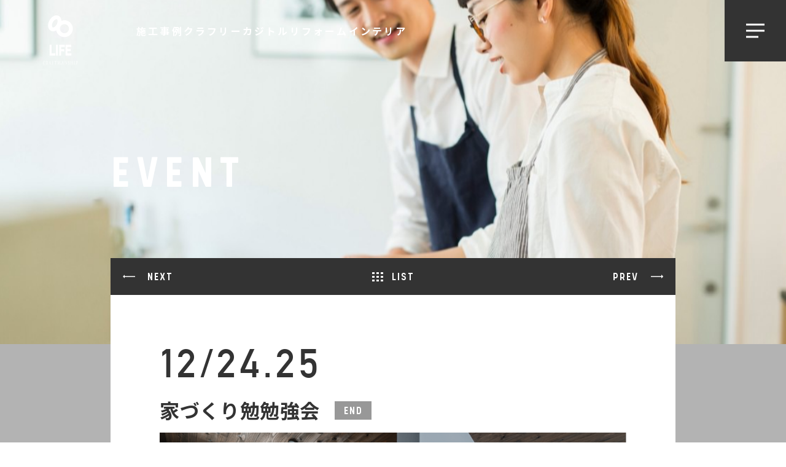

--- FILE ---
content_type: text/html; charset=UTF-8
request_url: https://lifehouse-matsuo.com/event/%E5%AE%B6%E3%81%A5%E3%81%8F%E3%82%8A%E5%8B%89%E5%8B%89%E5%BC%B7%E4%BC%9A/
body_size: 18128
content:
<!doctype html>
<html lang="ja">
<head>
  <meta charset="UTF-8">
  <meta name="viewport" content="width=device-width, initial-scale=1">
  <link rel="icon" href="https://lifehouse-matsuo.com/favicon.ico">

  <title>家づくり勉勉強会 | 佐賀唐津の工務店 LIFE HOUSE</title>
<meta name='robots' content='max-image-preview:large' />
<link rel="alternate" title="oEmbed (JSON)" type="application/json+oembed" href="https://lifehouse-matsuo.com/wp-json/oembed/1.0/embed?url=https%3A%2F%2Flifehouse-matsuo.com%2Fevent%2F%25e5%25ae%25b6%25e3%2581%25a5%25e3%2581%258f%25e3%2582%258a%25e5%258b%2589%25e5%258b%2589%25e5%25bc%25b7%25e4%25bc%259a%2F" />
<link rel="alternate" title="oEmbed (XML)" type="text/xml+oembed" href="https://lifehouse-matsuo.com/wp-json/oembed/1.0/embed?url=https%3A%2F%2Flifehouse-matsuo.com%2Fevent%2F%25e5%25ae%25b6%25e3%2581%25a5%25e3%2581%258f%25e3%2582%258a%25e5%258b%2589%25e5%258b%2589%25e5%25bc%25b7%25e4%25bc%259a%2F&#038;format=xml" />

<!-- SEO SIMPLE PACK 3.6.2 -->
<meta name="description" content="LIFE HOUSEでは【家づくり勉強会】を開催しております😊 12月の家づくり勉強会は 24日（土）25（日）の開催予定です！ ・時間：1部　10：00～12：00　　 　　　　2部：14：00～16：00 ＊1部、2部ともに1組限定で開">
<link rel="canonical" href="https://lifehouse-matsuo.com/event/%e5%ae%b6%e3%81%a5%e3%81%8f%e3%82%8a%e5%8b%89%e5%8b%89%e5%bc%b7%e4%bc%9a/">
<meta property="og:locale" content="ja_JP">
<meta property="og:type" content="article">
<meta property="og:image" content="https://lifehouse-matsuo.com/wp-content/uploads/2022/08/523cbac34947bd195a89880d343a5a6f.png">
<meta property="og:title" content="家づくり勉勉強会 | 佐賀唐津の工務店 LIFE HOUSE">
<meta property="og:description" content="LIFE HOUSEでは【家づくり勉強会】を開催しております😊 12月の家づくり勉強会は 24日（土）25（日）の開催予定です！ ・時間：1部　10：00～12：00　　 　　　　2部：14：00～16：00 ＊1部、2部ともに1組限定で開">
<meta property="og:url" content="https://lifehouse-matsuo.com/event/%e5%ae%b6%e3%81%a5%e3%81%8f%e3%82%8a%e5%8b%89%e5%8b%89%e5%bc%b7%e4%bc%9a/">
<meta property="og:site_name" content="LIFE HOUSE">
<meta name="twitter:card" content="summary_large_image">
<!-- Google Analytics (gtag.js) -->
<script async src="https://www.googletagmanager.com/gtag/js?id=G-ZP19NHK1G8"></script>
<script>
	window.dataLayer = window.dataLayer || [];
	function gtag(){dataLayer.push(arguments);}
	gtag("js", new Date());
	gtag("config", "G-ZP19NHK1G8");
</script>
	<!-- / SEO SIMPLE PACK -->

<style id='wp-img-auto-sizes-contain-inline-css'>
img:is([sizes=auto i],[sizes^="auto," i]){contain-intrinsic-size:3000px 1500px}
/*# sourceURL=wp-img-auto-sizes-contain-inline-css */
</style>
<link rel='stylesheet' id='sbi_styles-css' href='https://lifehouse-matsuo.com/wp-content/plugins/instagram-feed/css/sbi-styles.min.css?ver=6.2.9' media='all' />
<style id='wp-block-library-inline-css'>
:root{--wp-block-synced-color:#7a00df;--wp-block-synced-color--rgb:122,0,223;--wp-bound-block-color:var(--wp-block-synced-color);--wp-editor-canvas-background:#ddd;--wp-admin-theme-color:#007cba;--wp-admin-theme-color--rgb:0,124,186;--wp-admin-theme-color-darker-10:#006ba1;--wp-admin-theme-color-darker-10--rgb:0,107,160.5;--wp-admin-theme-color-darker-20:#005a87;--wp-admin-theme-color-darker-20--rgb:0,90,135;--wp-admin-border-width-focus:2px}@media (min-resolution:192dpi){:root{--wp-admin-border-width-focus:1.5px}}.wp-element-button{cursor:pointer}:root .has-very-light-gray-background-color{background-color:#eee}:root .has-very-dark-gray-background-color{background-color:#313131}:root .has-very-light-gray-color{color:#eee}:root .has-very-dark-gray-color{color:#313131}:root .has-vivid-green-cyan-to-vivid-cyan-blue-gradient-background{background:linear-gradient(135deg,#00d084,#0693e3)}:root .has-purple-crush-gradient-background{background:linear-gradient(135deg,#34e2e4,#4721fb 50%,#ab1dfe)}:root .has-hazy-dawn-gradient-background{background:linear-gradient(135deg,#faaca8,#dad0ec)}:root .has-subdued-olive-gradient-background{background:linear-gradient(135deg,#fafae1,#67a671)}:root .has-atomic-cream-gradient-background{background:linear-gradient(135deg,#fdd79a,#004a59)}:root .has-nightshade-gradient-background{background:linear-gradient(135deg,#330968,#31cdcf)}:root .has-midnight-gradient-background{background:linear-gradient(135deg,#020381,#2874fc)}:root{--wp--preset--font-size--normal:16px;--wp--preset--font-size--huge:42px}.has-regular-font-size{font-size:1em}.has-larger-font-size{font-size:2.625em}.has-normal-font-size{font-size:var(--wp--preset--font-size--normal)}.has-huge-font-size{font-size:var(--wp--preset--font-size--huge)}.has-text-align-center{text-align:center}.has-text-align-left{text-align:left}.has-text-align-right{text-align:right}.has-fit-text{white-space:nowrap!important}#end-resizable-editor-section{display:none}.aligncenter{clear:both}.items-justified-left{justify-content:flex-start}.items-justified-center{justify-content:center}.items-justified-right{justify-content:flex-end}.items-justified-space-between{justify-content:space-between}.screen-reader-text{border:0;clip-path:inset(50%);height:1px;margin:-1px;overflow:hidden;padding:0;position:absolute;width:1px;word-wrap:normal!important}.screen-reader-text:focus{background-color:#ddd;clip-path:none;color:#444;display:block;font-size:1em;height:auto;left:5px;line-height:normal;padding:15px 23px 14px;text-decoration:none;top:5px;width:auto;z-index:100000}html :where(.has-border-color){border-style:solid}html :where([style*=border-top-color]){border-top-style:solid}html :where([style*=border-right-color]){border-right-style:solid}html :where([style*=border-bottom-color]){border-bottom-style:solid}html :where([style*=border-left-color]){border-left-style:solid}html :where([style*=border-width]){border-style:solid}html :where([style*=border-top-width]){border-top-style:solid}html :where([style*=border-right-width]){border-right-style:solid}html :where([style*=border-bottom-width]){border-bottom-style:solid}html :where([style*=border-left-width]){border-left-style:solid}html :where(img[class*=wp-image-]){height:auto;max-width:100%}:where(figure){margin:0 0 1em}html :where(.is-position-sticky){--wp-admin--admin-bar--position-offset:var(--wp-admin--admin-bar--height,0px)}@media screen and (max-width:600px){html :where(.is-position-sticky){--wp-admin--admin-bar--position-offset:0px}}

/*# sourceURL=wp-block-library-inline-css */
</style><style id='wp-block-heading-inline-css'>
h1:where(.wp-block-heading).has-background,h2:where(.wp-block-heading).has-background,h3:where(.wp-block-heading).has-background,h4:where(.wp-block-heading).has-background,h5:where(.wp-block-heading).has-background,h6:where(.wp-block-heading).has-background{padding:1.25em 2.375em}h1.has-text-align-left[style*=writing-mode]:where([style*=vertical-lr]),h1.has-text-align-right[style*=writing-mode]:where([style*=vertical-rl]),h2.has-text-align-left[style*=writing-mode]:where([style*=vertical-lr]),h2.has-text-align-right[style*=writing-mode]:where([style*=vertical-rl]),h3.has-text-align-left[style*=writing-mode]:where([style*=vertical-lr]),h3.has-text-align-right[style*=writing-mode]:where([style*=vertical-rl]),h4.has-text-align-left[style*=writing-mode]:where([style*=vertical-lr]),h4.has-text-align-right[style*=writing-mode]:where([style*=vertical-rl]),h5.has-text-align-left[style*=writing-mode]:where([style*=vertical-lr]),h5.has-text-align-right[style*=writing-mode]:where([style*=vertical-rl]),h6.has-text-align-left[style*=writing-mode]:where([style*=vertical-lr]),h6.has-text-align-right[style*=writing-mode]:where([style*=vertical-rl]){rotate:180deg}
/*# sourceURL=https://lifehouse-matsuo.com/wp-includes/blocks/heading/style.min.css */
</style>
<style id='wp-block-paragraph-inline-css'>
.is-small-text{font-size:.875em}.is-regular-text{font-size:1em}.is-large-text{font-size:2.25em}.is-larger-text{font-size:3em}.has-drop-cap:not(:focus):first-letter{float:left;font-size:8.4em;font-style:normal;font-weight:100;line-height:.68;margin:.05em .1em 0 0;text-transform:uppercase}body.rtl .has-drop-cap:not(:focus):first-letter{float:none;margin-left:.1em}p.has-drop-cap.has-background{overflow:hidden}:root :where(p.has-background){padding:1.25em 2.375em}:where(p.has-text-color:not(.has-link-color)) a{color:inherit}p.has-text-align-left[style*="writing-mode:vertical-lr"],p.has-text-align-right[style*="writing-mode:vertical-rl"]{rotate:180deg}
/*# sourceURL=https://lifehouse-matsuo.com/wp-includes/blocks/paragraph/style.min.css */
</style>
<style id='global-styles-inline-css'>
:root{--wp--preset--aspect-ratio--square: 1;--wp--preset--aspect-ratio--4-3: 4/3;--wp--preset--aspect-ratio--3-4: 3/4;--wp--preset--aspect-ratio--3-2: 3/2;--wp--preset--aspect-ratio--2-3: 2/3;--wp--preset--aspect-ratio--16-9: 16/9;--wp--preset--aspect-ratio--9-16: 9/16;--wp--preset--color--black: #000000;--wp--preset--color--cyan-bluish-gray: #abb8c3;--wp--preset--color--white: #ffffff;--wp--preset--color--pale-pink: #f78da7;--wp--preset--color--vivid-red: #cf2e2e;--wp--preset--color--luminous-vivid-orange: #ff6900;--wp--preset--color--luminous-vivid-amber: #fcb900;--wp--preset--color--light-green-cyan: #7bdcb5;--wp--preset--color--vivid-green-cyan: #00d084;--wp--preset--color--pale-cyan-blue: #8ed1fc;--wp--preset--color--vivid-cyan-blue: #0693e3;--wp--preset--color--vivid-purple: #9b51e0;--wp--preset--gradient--vivid-cyan-blue-to-vivid-purple: linear-gradient(135deg,rgb(6,147,227) 0%,rgb(155,81,224) 100%);--wp--preset--gradient--light-green-cyan-to-vivid-green-cyan: linear-gradient(135deg,rgb(122,220,180) 0%,rgb(0,208,130) 100%);--wp--preset--gradient--luminous-vivid-amber-to-luminous-vivid-orange: linear-gradient(135deg,rgb(252,185,0) 0%,rgb(255,105,0) 100%);--wp--preset--gradient--luminous-vivid-orange-to-vivid-red: linear-gradient(135deg,rgb(255,105,0) 0%,rgb(207,46,46) 100%);--wp--preset--gradient--very-light-gray-to-cyan-bluish-gray: linear-gradient(135deg,rgb(238,238,238) 0%,rgb(169,184,195) 100%);--wp--preset--gradient--cool-to-warm-spectrum: linear-gradient(135deg,rgb(74,234,220) 0%,rgb(151,120,209) 20%,rgb(207,42,186) 40%,rgb(238,44,130) 60%,rgb(251,105,98) 80%,rgb(254,248,76) 100%);--wp--preset--gradient--blush-light-purple: linear-gradient(135deg,rgb(255,206,236) 0%,rgb(152,150,240) 100%);--wp--preset--gradient--blush-bordeaux: linear-gradient(135deg,rgb(254,205,165) 0%,rgb(254,45,45) 50%,rgb(107,0,62) 100%);--wp--preset--gradient--luminous-dusk: linear-gradient(135deg,rgb(255,203,112) 0%,rgb(199,81,192) 50%,rgb(65,88,208) 100%);--wp--preset--gradient--pale-ocean: linear-gradient(135deg,rgb(255,245,203) 0%,rgb(182,227,212) 50%,rgb(51,167,181) 100%);--wp--preset--gradient--electric-grass: linear-gradient(135deg,rgb(202,248,128) 0%,rgb(113,206,126) 100%);--wp--preset--gradient--midnight: linear-gradient(135deg,rgb(2,3,129) 0%,rgb(40,116,252) 100%);--wp--preset--font-size--small: 13px;--wp--preset--font-size--medium: 20px;--wp--preset--font-size--large: 36px;--wp--preset--font-size--x-large: 42px;--wp--preset--spacing--20: 0.44rem;--wp--preset--spacing--30: 0.67rem;--wp--preset--spacing--40: 1rem;--wp--preset--spacing--50: 1.5rem;--wp--preset--spacing--60: 2.25rem;--wp--preset--spacing--70: 3.38rem;--wp--preset--spacing--80: 5.06rem;--wp--preset--shadow--natural: 6px 6px 9px rgba(0, 0, 0, 0.2);--wp--preset--shadow--deep: 12px 12px 50px rgba(0, 0, 0, 0.4);--wp--preset--shadow--sharp: 6px 6px 0px rgba(0, 0, 0, 0.2);--wp--preset--shadow--outlined: 6px 6px 0px -3px rgb(255, 255, 255), 6px 6px rgb(0, 0, 0);--wp--preset--shadow--crisp: 6px 6px 0px rgb(0, 0, 0);}:where(.is-layout-flex){gap: 0.5em;}:where(.is-layout-grid){gap: 0.5em;}body .is-layout-flex{display: flex;}.is-layout-flex{flex-wrap: wrap;align-items: center;}.is-layout-flex > :is(*, div){margin: 0;}body .is-layout-grid{display: grid;}.is-layout-grid > :is(*, div){margin: 0;}:where(.wp-block-columns.is-layout-flex){gap: 2em;}:where(.wp-block-columns.is-layout-grid){gap: 2em;}:where(.wp-block-post-template.is-layout-flex){gap: 1.25em;}:where(.wp-block-post-template.is-layout-grid){gap: 1.25em;}.has-black-color{color: var(--wp--preset--color--black) !important;}.has-cyan-bluish-gray-color{color: var(--wp--preset--color--cyan-bluish-gray) !important;}.has-white-color{color: var(--wp--preset--color--white) !important;}.has-pale-pink-color{color: var(--wp--preset--color--pale-pink) !important;}.has-vivid-red-color{color: var(--wp--preset--color--vivid-red) !important;}.has-luminous-vivid-orange-color{color: var(--wp--preset--color--luminous-vivid-orange) !important;}.has-luminous-vivid-amber-color{color: var(--wp--preset--color--luminous-vivid-amber) !important;}.has-light-green-cyan-color{color: var(--wp--preset--color--light-green-cyan) !important;}.has-vivid-green-cyan-color{color: var(--wp--preset--color--vivid-green-cyan) !important;}.has-pale-cyan-blue-color{color: var(--wp--preset--color--pale-cyan-blue) !important;}.has-vivid-cyan-blue-color{color: var(--wp--preset--color--vivid-cyan-blue) !important;}.has-vivid-purple-color{color: var(--wp--preset--color--vivid-purple) !important;}.has-black-background-color{background-color: var(--wp--preset--color--black) !important;}.has-cyan-bluish-gray-background-color{background-color: var(--wp--preset--color--cyan-bluish-gray) !important;}.has-white-background-color{background-color: var(--wp--preset--color--white) !important;}.has-pale-pink-background-color{background-color: var(--wp--preset--color--pale-pink) !important;}.has-vivid-red-background-color{background-color: var(--wp--preset--color--vivid-red) !important;}.has-luminous-vivid-orange-background-color{background-color: var(--wp--preset--color--luminous-vivid-orange) !important;}.has-luminous-vivid-amber-background-color{background-color: var(--wp--preset--color--luminous-vivid-amber) !important;}.has-light-green-cyan-background-color{background-color: var(--wp--preset--color--light-green-cyan) !important;}.has-vivid-green-cyan-background-color{background-color: var(--wp--preset--color--vivid-green-cyan) !important;}.has-pale-cyan-blue-background-color{background-color: var(--wp--preset--color--pale-cyan-blue) !important;}.has-vivid-cyan-blue-background-color{background-color: var(--wp--preset--color--vivid-cyan-blue) !important;}.has-vivid-purple-background-color{background-color: var(--wp--preset--color--vivid-purple) !important;}.has-black-border-color{border-color: var(--wp--preset--color--black) !important;}.has-cyan-bluish-gray-border-color{border-color: var(--wp--preset--color--cyan-bluish-gray) !important;}.has-white-border-color{border-color: var(--wp--preset--color--white) !important;}.has-pale-pink-border-color{border-color: var(--wp--preset--color--pale-pink) !important;}.has-vivid-red-border-color{border-color: var(--wp--preset--color--vivid-red) !important;}.has-luminous-vivid-orange-border-color{border-color: var(--wp--preset--color--luminous-vivid-orange) !important;}.has-luminous-vivid-amber-border-color{border-color: var(--wp--preset--color--luminous-vivid-amber) !important;}.has-light-green-cyan-border-color{border-color: var(--wp--preset--color--light-green-cyan) !important;}.has-vivid-green-cyan-border-color{border-color: var(--wp--preset--color--vivid-green-cyan) !important;}.has-pale-cyan-blue-border-color{border-color: var(--wp--preset--color--pale-cyan-blue) !important;}.has-vivid-cyan-blue-border-color{border-color: var(--wp--preset--color--vivid-cyan-blue) !important;}.has-vivid-purple-border-color{border-color: var(--wp--preset--color--vivid-purple) !important;}.has-vivid-cyan-blue-to-vivid-purple-gradient-background{background: var(--wp--preset--gradient--vivid-cyan-blue-to-vivid-purple) !important;}.has-light-green-cyan-to-vivid-green-cyan-gradient-background{background: var(--wp--preset--gradient--light-green-cyan-to-vivid-green-cyan) !important;}.has-luminous-vivid-amber-to-luminous-vivid-orange-gradient-background{background: var(--wp--preset--gradient--luminous-vivid-amber-to-luminous-vivid-orange) !important;}.has-luminous-vivid-orange-to-vivid-red-gradient-background{background: var(--wp--preset--gradient--luminous-vivid-orange-to-vivid-red) !important;}.has-very-light-gray-to-cyan-bluish-gray-gradient-background{background: var(--wp--preset--gradient--very-light-gray-to-cyan-bluish-gray) !important;}.has-cool-to-warm-spectrum-gradient-background{background: var(--wp--preset--gradient--cool-to-warm-spectrum) !important;}.has-blush-light-purple-gradient-background{background: var(--wp--preset--gradient--blush-light-purple) !important;}.has-blush-bordeaux-gradient-background{background: var(--wp--preset--gradient--blush-bordeaux) !important;}.has-luminous-dusk-gradient-background{background: var(--wp--preset--gradient--luminous-dusk) !important;}.has-pale-ocean-gradient-background{background: var(--wp--preset--gradient--pale-ocean) !important;}.has-electric-grass-gradient-background{background: var(--wp--preset--gradient--electric-grass) !important;}.has-midnight-gradient-background{background: var(--wp--preset--gradient--midnight) !important;}.has-small-font-size{font-size: var(--wp--preset--font-size--small) !important;}.has-medium-font-size{font-size: var(--wp--preset--font-size--medium) !important;}.has-large-font-size{font-size: var(--wp--preset--font-size--large) !important;}.has-x-large-font-size{font-size: var(--wp--preset--font-size--x-large) !important;}
/*# sourceURL=global-styles-inline-css */
</style>

<style id='classic-theme-styles-inline-css'>
/*! This file is auto-generated */
.wp-block-button__link{color:#fff;background-color:#32373c;border-radius:9999px;box-shadow:none;text-decoration:none;padding:calc(.667em + 2px) calc(1.333em + 2px);font-size:1.125em}.wp-block-file__button{background:#32373c;color:#fff;text-decoration:none}
/*# sourceURL=/wp-includes/css/classic-themes.min.css */
</style>
<link rel='stylesheet' id='lifehouse-style-css' href='https://lifehouse-matsuo.com/wp-content/themes/lifehouse/css/style.css?ver=2024080300604' media='all' />
<link rel="https://api.w.org/" href="https://lifehouse-matsuo.com/wp-json/" /><link rel="alternate" title="JSON" type="application/json" href="https://lifehouse-matsuo.com/wp-json/wp/v2/event/843" /><link rel='shortlink' href='https://lifehouse-matsuo.com/?p=843' />
</head>

<body class="wp-singular event-template-default single single-event postid-843 wp-theme-lifehouse">

<link rel="preconnect" href="https://fonts.googleapis.com" />
<link rel="preconnect" href="https://fonts.gstatic.com" crossorigin />
<link href="https://fonts.googleapis.com/css2?family=Noto+Sans+JP:wght@400;500;700;900&display=swap" rel="stylesheet" />

<div id="fb-root"></div>
<div id="page">
    <header id="header" class="is-home is-white" data-scroll-header>
        <h1 class="header__logo">
            <a href="https://lifehouse-matsuo.com/">
                <svg width="57" height="80" viewBox="0 0 57 80" fill="none" xmlns="http://www.w3.org/2000/svg">
                    <title>LIFE HOUSE</title>
                    <path d="M12.99 65.4098C11.95 65.4098 11.33 65.4298 10.75 65.4698C10.84 64.7298 10.87 63.7998 10.87 62.3898V51.2398C10.87 49.7598 10.84 48.8498 10.75 47.8398H14.04C13.93 48.9398 13.92 49.5298 13.92 51.1798V61.6598H17.58C18.86 61.6598 19.38 61.6398 20.09 61.5098V65.5698C19.53 65.4598 18.79 65.4198 17.58 65.4198H12.99V65.4098Z" fill="currentColor"/>
                    <path d="M24.4401 47.8398C24.3501 48.7098 24.3201 49.4198 24.3201 50.9698V62.2898C24.3201 63.7498 24.3501 64.5298 24.4401 65.4198H21.1201C21.2101 64.5998 21.2401 63.7098 21.2401 62.2898V50.9698C21.2401 49.3898 21.2101 48.7698 21.1201 47.8398H24.4401Z" fill="currentColor"/>
                    <path d="M29.4503 61.7297C29.4503 63.7197 29.4603 64.4797 29.5703 65.3997H26.3203C26.4303 64.4697 26.4603 63.6297 26.4603 61.7897V50.8497C26.4603 49.4597 26.4303 48.7597 26.3403 47.7697C26.9603 47.8097 27.3803 47.8297 28.5503 47.8297H32.9203C34.2503 47.8297 34.7503 47.8097 35.4603 47.6797V51.6897C34.7903 51.5797 34.2103 51.5397 32.9403 51.5397H29.4603V54.9997H32.3003C33.4803 54.9997 34.0503 54.9597 34.7203 54.8497V58.7597C34.0603 58.6497 33.4503 58.6097 32.3003 58.6097H29.4603V61.7097L29.4503 61.7297Z" fill="currentColor"/>
                    <path d="M46.1897 65.5595C45.5397 65.4495 44.9997 65.4095 43.6997 65.4095H38.9397C37.7897 65.4095 37.3697 65.4295 36.7197 65.4695C36.8097 64.6295 36.8397 63.8395 36.8397 62.3895V50.8595C36.8397 49.5495 36.8097 48.8095 36.7197 47.7795C37.3397 47.8195 37.7597 47.8395 38.9397 47.8395H43.7597C44.7897 47.8395 45.2997 47.7995 46.0097 47.6895V51.6395C45.3097 51.5295 44.7697 51.4895 43.7597 51.4895H39.8297V54.5895H43.0897C44.0897 54.5895 44.4497 54.5695 45.3597 54.4395V58.3495C44.6497 58.2395 44.1397 58.1995 43.0897 58.1995H39.8297V61.7495H43.7297C44.8797 61.7495 45.5397 61.7095 46.1897 61.5995V65.5495V65.5595Z" fill="currentColor"/>
                    <path d="M46.7101 14.72C45.4701 12.62 43.6401 10.81 41.3301 9.59C39.3001 8.52 37.1101 8 34.9501 8C33.2701 8 31.6301 8.31 30.0801 8.9C30.0201 7.41 29.7101 5.95 29.0801 4.61C28.7201 3.85 28.2601 3.13 27.6801 2.49C27.1001 1.85 26.4001 1.29 25.6001 0.87C24.4501 0.28 23.1701 0 21.9501 0C20.7501 0 19.5801 0.25 18.4801 0.68C16.8301 1.32 15.3201 2.34 13.9701 3.64C12.6201 4.94 11.4201 6.53 10.4601 8.35C9.76008 9.68 9.23008 11.05 8.87008 12.41C8.51008 13.77 8.33008 15.13 8.33008 16.45C8.33008 18.15 8.63008 19.81 9.34008 21.33C9.70008 22.09 10.1601 22.81 10.7401 23.45C11.3201 24.09 12.0201 24.65 12.8201 25.07C13.9701 25.68 15.2401 25.96 16.4701 25.96C17.6701 25.96 18.8401 25.71 19.9401 25.28C20.5001 25.06 21.0401 24.8 21.5701 24.5C21.8801 25.96 22.4201 27.36 23.1801 28.64C24.4201 30.74 26.2501 32.55 28.5601 33.77C30.5901 34.84 32.7801 35.36 34.9401 35.36C37.3901 35.36 39.8001 34.7 41.9001 33.46C44.0001 32.22 45.8101 30.39 47.0301 28.08C48.1001 26.05 48.6201 23.86 48.6201 21.7C48.6201 19.25 47.9601 16.84 46.7201 14.74L46.7101 14.72ZM19.2501 18.49C18.6901 18.91 18.1401 19.22 17.6601 19.4C17.1801 19.59 16.7701 19.66 16.4701 19.65C16.1601 19.65 15.9501 19.59 15.7601 19.49C15.6301 19.42 15.5101 19.33 15.3901 19.2C15.2101 19 15.0201 18.69 14.8701 18.22C14.7201 17.76 14.6201 17.14 14.6201 16.43C14.6201 15.7 14.7201 14.86 14.9501 13.98C15.1801 13.1 15.5301 12.18 16.0101 11.27C16.8901 9.61 18.0401 8.28 19.1601 7.44C19.7201 7.02 20.2701 6.71 20.7501 6.53C21.2301 6.34 21.6401 6.27 21.9401 6.28C22.2501 6.28 22.4601 6.34 22.6501 6.44C22.7801 6.51 22.9001 6.6 23.0201 6.73C23.2001 6.93 23.3901 7.24 23.5401 7.71C23.6901 8.17 23.7901 8.79 23.7901 9.5C23.7901 10.23 23.6901 11.07 23.4601 11.95C23.2301 12.83 22.8801 13.75 22.4001 14.66C21.5201 16.32 20.3701 17.65 19.2501 18.49ZM41.4701 25.12C40.8001 26.38 39.8401 27.35 38.7001 28.02C37.5601 28.69 36.2501 29.05 34.9301 29.05C33.7701 29.05 32.6001 28.78 31.4901 28.19C30.2301 27.52 29.2601 26.56 28.5901 25.42C27.9201 24.28 27.5601 22.97 27.5601 21.65C27.5601 20.49 27.8301 19.32 28.4201 18.21C29.0901 16.95 30.0501 15.98 31.1901 15.31C32.3301 14.64 33.6401 14.28 34.9601 14.28C36.1201 14.28 37.2901 14.55 38.4001 15.14C39.6601 15.81 40.6301 16.77 41.3001 17.91C41.9701 19.05 42.3301 20.36 42.3301 21.68C42.3301 22.84 42.0601 24.01 41.4701 25.12Z" fill="currentColor"/>
                    <path d="M3.15 79.3505C3.13 79.5005 3.09 79.5406 3 79.5806C2.7 79.7406 2.32 79.8205 1.95 79.8205C0.74 79.8205 0 78.9705 0 77.1705C0 75.3705 0.79 74.3105 1.98 74.3105C2.35 74.3105 2.71 74.3905 3.01 74.5005C3.1 74.5405 3.14 74.6105 3.14 74.7405V75.9406H2.93L2.78 75.1105C2.75 74.9105 2.73 74.8506 2.62 74.7906C2.41 74.6806 2.21 74.6206 1.93 74.6206C1 74.6206 0.5 75.6305 0.5 77.1405C0.5 78.5705 1.04 79.4706 2.12 79.4706C2.53 79.4706 2.84 79.3605 3.17 79.1805L3.15 79.3405V79.3505Z" fill="currentColor"/>
                    <path d="M6.53004 74.3713C7.25004 74.3713 7.65004 74.9513 7.65004 75.7813C7.65004 76.3013 7.44004 77.0213 6.85004 77.2613C7.13004 77.9013 7.37004 78.4013 7.61004 78.8413C7.85004 79.2813 8.05004 79.5313 8.32004 79.5313V79.7613C8.23004 79.7913 8.03004 79.8113 7.93004 79.8113C7.62004 79.8113 7.44004 79.7013 7.16004 79.1013C6.98004 78.7113 6.80004 78.3013 6.46004 77.4513H5.86004V78.8013C5.86004 79.3713 5.88004 79.4113 6.18004 79.4713L6.46004 79.5213V79.7813C6.24004 79.7613 5.91004 79.7413 5.62004 79.7413C5.31004 79.7413 5.01004 79.7613 4.79004 79.7813V79.5213L5.07004 79.4613C5.38004 79.3913 5.40004 79.3713 5.40004 78.8013V75.3413C5.40004 74.7713 5.38004 74.7313 5.07004 74.6713L4.80004 74.6213V74.3613H6.52004L6.53004 74.3713ZM6.35004 77.1613C6.94004 77.1613 7.16004 76.6113 7.16004 75.9213C7.16004 75.3713 6.92004 74.7013 6.27004 74.7013H5.86004V77.1613H6.34004H6.35004Z" fill="currentColor"/>
                    <path d="M13.1995 79.5298V79.7898C12.9895 79.7698 12.6995 79.7498 12.4195 79.7498C12.1295 79.7498 11.8495 79.7698 11.6395 79.7898V79.5298L12.0395 79.4598C12.1995 79.4298 12.2495 79.3698 12.2495 79.1998C12.2495 79.0698 12.2195 78.9098 12.1395 78.5598L11.9395 77.6998H10.6395L10.4395 78.5398C10.3595 78.8798 10.3295 79.0598 10.3295 79.1898C10.3295 79.3598 10.3895 79.4298 10.5595 79.4598L10.8595 79.5098V79.7698C10.6295 79.7498 10.3995 79.7299 10.1195 79.7299C9.86953 79.7299 9.71953 79.7498 9.51953 79.7698V79.5098L9.59953 79.4898C9.86953 79.4398 9.87953 79.3798 10.1495 78.3798C10.4995 77.1098 10.8595 75.7498 11.2095 74.3398H11.5995C11.9895 75.9198 12.4795 77.8899 12.6295 78.4799C12.8695 79.4099 12.8995 79.4398 13.1495 79.4998H13.2195L13.1995 79.5298ZM11.8595 77.4099L11.2895 74.9898C11.0895 75.7798 10.8895 76.6299 10.7095 77.4099H11.8695H11.8595Z" fill="currentColor"/>
                    <path d="M15.6703 74.7009V76.9609H16.4303C16.8003 76.9609 16.8003 76.9209 16.8503 76.6609L16.9003 76.4109H17.0803C17.0603 76.6209 17.0503 76.8509 17.0503 77.1209C17.0503 77.3809 17.0703 77.7309 17.0803 77.9609H16.9003L16.8403 77.6009C16.7903 77.2909 16.7503 77.2609 16.4203 77.2609H15.6603V78.8209C15.6603 79.3609 15.6703 79.4109 15.9903 79.4609L16.4903 79.5409V79.8009C16.2703 79.7809 15.7503 79.7609 15.4603 79.7609C15.1703 79.7609 14.8003 79.7809 14.5803 79.8009V79.5409L14.8503 79.5009C15.1703 79.4509 15.1903 79.4109 15.1903 78.8309V75.3609C15.1903 74.7909 15.1703 74.7209 14.8603 74.6809L14.5703 74.6409V74.3809H17.2003C17.2603 74.3809 17.2803 74.4009 17.2903 74.4809L17.3603 75.5709H17.1703L17.0403 75.0809C16.9403 74.7209 16.8803 74.7009 16.5703 74.7009H15.6603H15.6703Z" fill="currentColor"/>
                    <path d="M22.1805 75.7511H21.9805C21.7705 74.7011 21.7705 74.7011 21.3805 74.7011H20.6905V78.8211C20.6905 79.4011 20.7205 79.4311 21.0005 79.4911L21.3005 79.5411V79.8011C21.1005 79.7811 20.7605 79.7611 20.4505 79.7611C20.1805 79.7611 19.8205 79.7811 19.6105 79.8011V79.5411L19.9105 79.4911C20.1905 79.4411 20.2205 79.4011 20.2205 78.8211V74.7011H19.5205C19.1305 74.7011 19.1305 74.7011 18.9205 75.7511H18.7305L18.8005 74.4711C18.8005 74.3911 18.8305 74.3711 18.8905 74.3711H22.0005C22.0705 74.3711 22.1005 74.3911 22.1005 74.4711L22.1705 75.7511H22.1805Z" fill="currentColor"/>
                    <path d="M28.7695 79.5311V79.7911C28.5495 79.7711 28.1795 79.7511 27.9295 79.7511C27.6295 79.7511 27.2495 79.7711 27.0495 79.7911V79.5311L27.3395 79.4811C27.5695 79.4311 27.6795 79.3711 27.6795 78.9811C27.6795 78.7211 27.6695 78.1011 27.6595 77.8211L27.5795 75.0811C27.1695 76.3411 26.5095 78.3911 26.1295 79.6411H25.8995C25.4995 78.1711 24.9695 76.4111 24.5395 75.1011L24.4495 78.3711C24.4495 78.5911 24.4395 78.8911 24.4395 79.0111C24.4395 79.4011 24.5195 79.4311 24.7695 79.4811L25.0595 79.5311V79.7911C24.8595 79.7711 24.5295 79.7511 24.2195 79.7511C23.9495 79.7511 23.7395 79.7711 23.5195 79.7911V79.5311L23.6995 79.4911C24.0395 79.4211 24.0795 79.3711 24.1195 78.5011L24.2495 75.6911C24.2595 75.4211 24.2695 75.2211 24.2695 75.0711C24.2695 74.8011 24.2295 74.7211 23.9795 74.6811L23.7395 74.6311V74.3711C23.8895 74.3911 24.1995 74.4111 24.4995 74.4111H24.8895C25.2195 75.7011 25.7395 77.4211 26.1295 78.6411C26.3695 77.9611 26.7195 76.9011 27.0395 75.8811C27.2095 75.3311 27.3695 74.8311 27.4395 74.4111H27.8595C28.1195 74.4111 28.3395 74.4111 28.5695 74.3711V74.6211L28.3395 74.6711C28.0895 74.7211 28.0295 74.7511 28.0295 75.0511C28.0295 75.1311 28.0295 75.3111 28.0395 75.4211L28.1495 78.3011C28.1895 79.4111 28.2195 79.4711 28.5295 79.5111L28.7695 79.5411V79.5311Z" fill="currentColor"/>
                    <path d="M33.7503 79.5298V79.7898C33.5403 79.7698 33.2503 79.7498 32.9703 79.7498C32.6803 79.7498 32.3903 79.7698 32.1903 79.7898V79.5298L32.5903 79.4598C32.7503 79.4298 32.8003 79.3698 32.8003 79.1998C32.8003 79.0698 32.7703 78.9098 32.6903 78.5598L32.4903 77.6998H31.1903L30.9903 78.5398C30.9103 78.8798 30.8803 79.0598 30.8803 79.1898C30.8803 79.3598 30.9403 79.4298 31.1103 79.4598L31.4103 79.5098V79.7698C31.1803 79.7498 30.9503 79.7299 30.6703 79.7299C30.4203 79.7299 30.2703 79.7498 30.0703 79.7698V79.5098L30.1503 79.4898C30.4203 79.4398 30.4303 79.3798 30.7003 78.3798C31.0503 77.1098 31.4103 75.7498 31.7603 74.3398H32.1503C32.5403 75.9198 33.0303 77.8899 33.1803 78.4799C33.4203 79.4099 33.4503 79.4398 33.7003 79.4998H33.7703L33.7503 79.5298ZM32.4103 77.4099L31.8303 74.9898C31.6303 75.7798 31.4303 76.6299 31.2503 77.4099H32.4103Z" fill="currentColor"/>
                    <path d="M37.8997 74.3711C38.1197 74.3911 38.3896 74.4111 38.6696 74.4111C38.9596 74.4111 39.1797 74.3911 39.3997 74.3711V74.6211L39.1596 74.6711C38.8496 74.7411 38.8297 74.8211 38.8297 75.4311V79.8011H38.5496C37.9896 78.6011 36.5897 75.9311 36.0797 75.0311V78.2211C36.0797 79.2411 36.0896 79.4311 36.4196 79.4911L36.7596 79.5411V79.8011C36.4996 79.7811 36.2397 79.7611 35.9697 79.7611C35.6797 79.7611 35.4396 79.7811 35.1896 79.8011V79.5411L35.4796 79.4911C35.8096 79.4311 35.8196 79.2511 35.8196 78.2211V75.2911C35.8196 74.8011 35.7696 74.7311 35.4296 74.6811L35.1396 74.6311V74.3711C35.3996 74.4011 36.0796 74.4111 36.3596 74.4111C36.7796 75.2911 38.0797 77.8111 38.5597 78.6911V75.4211C38.5597 74.8111 38.5196 74.7211 38.2096 74.6711L37.9096 74.6211V74.3711H37.8997Z" fill="currentColor"/>
                    <path d="M41.2802 78.9998C41.3102 79.1498 41.3502 79.2398 41.4502 79.3098C41.6302 79.4198 41.9202 79.4998 42.1402 79.4998C42.6902 79.4998 42.9202 79.1399 42.9202 78.4799C42.9202 77.8899 42.6402 77.6498 42.0602 77.3398C41.3302 76.9498 41.0202 76.5698 41.0202 75.7798C41.0202 74.8898 41.5102 74.3398 42.1902 74.3398C42.5002 74.3398 42.7602 74.3799 43.0002 74.4799C43.0902 74.5199 43.1102 74.5998 43.1102 74.7198V75.7098H42.9102L42.7902 75.0499C42.7602 74.8899 42.7402 74.8398 42.6302 74.7798C42.4802 74.6998 42.3202 74.6698 42.1402 74.6698C41.6802 74.6698 41.4402 74.9798 41.4402 75.6298C41.4402 76.1998 41.6702 76.4299 42.2302 76.7299C42.9802 77.1499 43.3402 77.4298 43.3402 78.3198C43.3402 79.2098 42.8602 79.8398 42.0702 79.8398C41.6902 79.8398 41.3402 79.7498 41.0602 79.6098C40.9802 79.5698 40.9502 79.4998 40.9502 79.3198V78.2398H41.1502L41.2702 78.9998H41.2802Z" fill="currentColor"/>
                    <path d="M48.8804 74.6811C48.5704 74.7411 48.5504 74.7611 48.5504 75.3511V78.8111C48.5504 79.3911 48.5704 79.4211 48.8804 79.4811L49.1604 79.5311V79.7911C48.9304 79.7711 48.6204 79.7511 48.3204 79.7511C48.0204 79.7511 47.7104 79.7711 47.4804 79.7911V79.5311L47.7604 79.4811C48.0604 79.4211 48.0904 79.4011 48.0904 78.8111V77.1011H46.0104V78.8111C46.0104 79.3911 46.0304 79.4211 46.3404 79.4811L46.6204 79.5311V79.7911C46.3904 79.7711 46.0804 79.7511 45.7804 79.7511C45.4804 79.7511 45.1704 79.7711 44.9404 79.7911V79.5311L45.2204 79.4811C45.5204 79.4211 45.5504 79.4011 45.5504 78.8111V75.3511C45.5504 74.7611 45.5304 74.7411 45.2204 74.6811L44.9404 74.6311V74.3711C45.1604 74.3911 45.4804 74.4111 45.7804 74.4111C46.0804 74.4111 46.3904 74.3911 46.6204 74.3711V74.6311L46.3404 74.6811C46.0304 74.7411 46.0104 74.7611 46.0104 75.3511V76.8111H48.0904V75.3511C48.0904 74.7611 48.0704 74.7411 47.7604 74.6811L47.4804 74.6311V74.3711C47.7004 74.3911 48.0204 74.4111 48.3204 74.4111C48.6204 74.4111 48.9304 74.3911 49.1604 74.3711V74.6311L48.8804 74.6811Z" fill="currentColor"/>
                    <path d="M52.4105 74.6311L52.1305 74.6811C51.8205 74.7411 51.8005 74.7611 51.8005 75.3511V78.8111C51.8005 79.3911 51.8205 79.4211 52.1305 79.4811L52.4105 79.5311V79.7911C52.1805 79.7711 51.8705 79.7511 51.5705 79.7511C51.2705 79.7511 50.9605 79.7711 50.7305 79.7911V79.5311L51.0105 79.4811C51.3105 79.4211 51.3405 79.4011 51.3405 78.8111V75.3511C51.3405 74.7611 51.3205 74.7411 51.0105 74.6811L50.7305 74.6311V74.3711C50.9505 74.3911 51.2705 74.4111 51.5705 74.4111C51.8705 74.4111 52.1805 74.3911 52.4105 74.3711V74.6311Z" fill="currentColor"/>
                    <path d="M55.6797 74.3711C56.3997 74.3711 56.9397 74.9211 56.9397 75.9011C56.9397 77.0611 56.3797 77.6811 55.5797 77.6811C55.3597 77.6811 55.1897 77.6111 55.0597 77.5611V78.8111C55.0597 79.3411 55.0797 79.4111 55.3797 79.4511L55.8697 79.5311V79.7911C55.6497 79.7711 55.1097 79.7511 54.8197 79.7511C54.5297 79.7511 54.1997 79.7711 53.9797 79.7911V79.5311L54.2597 79.4711C54.5697 79.4011 54.5897 79.3311 54.5897 78.8111V75.3511C54.5897 74.8011 54.5697 74.7411 54.2597 74.6811L53.9697 74.6311V74.3711H55.6597H55.6797ZM55.0597 77.3011C55.2097 77.3511 55.3197 77.3811 55.5197 77.3811C56.1697 77.3811 56.4397 76.8311 56.4397 76.0411C56.4397 75.2511 56.0897 74.7011 55.5197 74.7011H55.0597V77.3011Z" fill="currentColor"/>
                </svg>
            </a>
        </h1>
        <aside>
            <ul class="header__navi">
                <li>
                    <a href="https://lifehouse-matsuo.com/work/">施工事例</a>
                </li>
                <li>
                    <a href="https://lifehouse-matsuo.com/crafree/">クラフリー</a>
                </li>
                <li>
                    <a href="https://lifehouse-matsuo.com/kajitoru/">カジトル</a>
                </li>
                <li>
                    <a href="https://lifehouse-matsuo.com/reform/">リフォーム</a>
                </li>
                <li>
                    <a href="https://lifehouse-matsuo.com/interior/">インテリア</a>
                </li>
            </ul>
        </aside>
    </header>

    <button class="header__menu-opener js-global-navi__opener">
        <svg height="100" viewBox="0 0 100 100" width="100" xmlns="http://www.w3.org/2000/svg">
            <path d="m0 0h100v100h-100z" fill="#333" />
            <g fill="none" stroke="#fff" stroke-miterlimit="10" stroke-width="3">
                <g class="header__menu-opener-open">
                    <path d="m65 40h-30" />
                    <path d="m65 50h-30" />
                    <path d="m55 60h-20" />
                </g>
                <g class="header__menu-opener-close">
                    <path d="m39.39 39.39 21.22 21.22" />
                    <path d="m60.61 39.39-21.22 21.22" />
                </g>
            </g>
        </svg>
    </button>

    <div class="global-navi">
        <div class="global-navi__inner">
            <div class="global-navi__logo">
                <a href="https://lifehouse-matsuo.com/">
                    <img src="https://lifehouse-matsuo.com/wp-content/themes/lifehouse/images/share/logo_footer.svg" alt="LIFE HOUSE" />
                </a>
            </div>

            <div class="global-navi__list">
                <ul>
                    <li>
                        <a href="https://lifehouse-matsuo.com/event/">イベント</a>
                    </li>
                    <li>
                        <a href="https://lifehouse-matsuo.com/crafree/">クラフリー</a>
                    </li>
                    <li>
                        <a href="https://lifehouse-matsuo.com/flow/">家づくりの流れ</a>
                    </li>
                    <li>
                        <a href="https://lifehouse-matsuo.com/work/">施工事例</a>
                    </li>
                    <li class="kajitoru">
                        <a href="https://lifehouse-matsuo.com/kajitoru/">カジトル</a>
                    </li>
                    <li>
                        <a href="https://lifehouse-matsuo.com/quality/">性能と品質</a>
                    </li>
                    <li>
                        <a href="https://lifehouse-matsuo.com/concept/">私たちの家づくり</a>
                    </li>
                    <li>
                        <a href="https://lifehouse-matsuo.com/reform/">リフォーム</a>
                    </li>
                    <li>
                        <a href="https://lifehouse-matsuo.com/interior/">インテリア</a>
                    </li>
                    <li class="c-pc-only">
                        <a href="https://lifehouse-matsuo.com/company/">会社情報</a>
                    </li>
                </ul>
            </div>
            <!--/ .global-navi__list -->

            <div class="global-navi__action">
                <div class="global-navi__sns">
                    <p class="global-navi__sns-message">FOLLOW US</p>

                    <a href="https://www.instagram.com/life_house_official/">
                        <svg id="レイヤー_1" data-name="レイヤー 1" xmlns="http://www.w3.org/2000/svg" width="36" height="36" viewBox="0 0 36 36">
                            <g>
                                <path
                                        d="M778,4219.24c4.81,0,5.38,0,7.27.11a9.93,9.93,0,0,1,3.35.62,5.89,5.89,0,0,1,3.41,3.41,9.93,9.93,0,0,1,.62,3.35c.09,1.89.11,2.46.11,7.27s0,5.38-.11,7.27a9.93,9.93,0,0,1-.62,3.35,5.89,5.89,0,0,1-3.41,3.41,9.93,9.93,0,0,1-3.35.62c-1.89.09-2.46.11-7.27.11s-5.38,0-7.27-.11a9.93,9.93,0,0,1-3.35-.62,5.89,5.89,0,0,1-3.41-3.41,9.93,9.93,0,0,1-.62-3.35c-.09-1.89-.11-2.46-.11-7.27s0-5.38.11-7.27a9.93,9.93,0,0,1,.62-3.35,5.89,5.89,0,0,1,3.41-3.41,9.93,9.93,0,0,1,3.35-.62c1.89-.09,2.46-.11,7.27-.11m0-3.24c-4.89,0-5.5,0-7.42.11a13.38,13.38,0,0,0-4.37.83,9.24,9.24,0,0,0-5.27,5.27,13.38,13.38,0,0,0-.83,4.37c-.09,1.92-.11,2.53-.11,7.42s0,5.5.11,7.42a13.38,13.38,0,0,0,.83,4.37,9.24,9.24,0,0,0,5.27,5.27,13.38,13.38,0,0,0,4.37.83c1.92.09,2.53.11,7.42.11s5.5,0,7.42-.11a13.38,13.38,0,0,0,4.37-.83,9.24,9.24,0,0,0,5.27-5.27,13.38,13.38,0,0,0,.83-4.37c.09-1.92.11-2.53.11-7.42s0-5.5-.11-7.42a13.38,13.38,0,0,0-.83-4.37,9.24,9.24,0,0,0-5.27-5.27,13.38,13.38,0,0,0-4.37-.83c-1.92-.09-2.53-.11-7.42-.11Z"
                                        transform="translate(-760 -4216)"
                                        fill="#fff"
                                />
                                <path d="M778,4224.76a9.24,9.24,0,1,0,9.24,9.24A9.24,9.24,0,0,0,778,4224.76Zm0,15.24a6,6,0,1,1,6-6A6,6,0,0,1,778,4240Z" transform="translate(-760 -4216)" fill="#fff" />
                                <circle cx="27.61" cy="8.39" r="2.16" fill="#fff" />
                            </g>
                        </svg>
                    </a>
                    <a href="https://www.facebook.com/Lifehousematsuo">
                        <svg id="レイヤー_1" data-name="レイヤー 1" xmlns="http://www.w3.org/2000/svg" width="36" height="36" viewBox="0 0 36 36">
                            <path d="M861.25,4216a6.76,6.76,0,0,1,6.75,6.75v22.5a6.76,6.76,0,0,1-6.75,6.75h-4.41v-13.95h4.67l.7-5.43h-5.37v-3.47a3,3,0,0,1,.56-2,2.71,2.71,0,0,1,2.14-.66l2.86,0v-4.85a31.55,31.55,0,0,0-4.17-.21,7,7,0,0,0-5.1,1.87,7.11,7.11,0,0,0-1.91,5.3v4h-4.69v5.43h4.69V4252H838.75a6.76,6.76,0,0,1-6.75-6.75v-22.5a6.76,6.76,0,0,1,6.75-6.75Z" transform="translate(-832 -4216)" fill="#fff" />
                        </svg>
                    </a>
                    <a href="https://lin.ee/NYB5tRJ">
                        <svg id="レイヤー_1" data-name="レイヤー 1" xmlns="http://www.w3.org/2000/svg" width="36" height="36" viewBox="0 0 36 36">
                            <rect width="36" height="36" rx="7.8" fill="#fff" />
                            <path
                                    d="M935.05,4232.42c0-5.87-5.88-10.64-13.11-10.64s-13.11,4.77-13.11,10.64c0,5.26,4.67,9.66,11,10.49.42.09,1,.28,1.15.65a2.62,2.62,0,0,1,0,1.18l-.18,1.12c-.06.34-.27,1.3,1.13.71s7.55-4.44,10.3-7.61h0A9.46,9.46,0,0,0,935.05,4232.42Zm-17.73,3.13a.26.26,0,0,1-.26.25h-3.67a.24.24,0,0,1-.18-.07h0a.25.25,0,0,1-.08-.18h0v-5.71a.26.26,0,0,1,.26-.26h.92a.26.26,0,0,1,.25.26v4.53h2.5a.26.26,0,0,1,.26.26Zm2.21,0a.25.25,0,0,1-.25.25h-.92a.26.26,0,0,1-.26-.25v-5.71a.26.26,0,0,1,.26-.26h.92a.26.26,0,0,1,.25.26Zm6.33,0a.25.25,0,0,1-.25.25h-1.07l-.06-.06-2.62-3.54v3.39a.26.26,0,0,1-.26.25h-.92a.25.25,0,0,1-.25-.25v-5.71a.26.26,0,0,1,.25-.26h1.1v0h0s0,0,0,0l2.62,3.53v-3.39a.26.26,0,0,1,.26-.26h.92a.26.26,0,0,1,.25.26Zm5.08-4.79a.26.26,0,0,1-.26.25h-2.49v1h2.49a.26.26,0,0,1,.26.25v.92a.26.26,0,0,1-.26.26h-2.49v1h2.49a.26.26,0,0,1,.26.26v.92a.26.26,0,0,1-.26.25H927a.24.24,0,0,1-.18-.07h0a.24.24,0,0,1-.07-.18h0v-5.71h0a.24.24,0,0,1,.07-.18h0a.25.25,0,0,1,.18-.08h3.67a.26.26,0,0,1,.26.26Z"
                                    transform="translate(-904 -4216)"
                                    fill="#333"
                            />
                        </svg>
                    </a>
                </div>
                <div class="global-navi__buttons">
                    <a href="https://lin.ee/NYB5tRJ" target="_blank">
                        <span>公式 LINE</span>
                        <svg class="c-btn__arrow" height="12" viewBox="0 0 40 12" width="40" xmlns="http://www.w3.org/2000/svg">
                            <path d="m34 12 6-6-6-6z" class="c-btn__arrow-01" fill-rule="evenodd" />
                            <path d="m0 6h38" class="c-btn__arrow-02" fill="none" stroke-miterlimit="10" stroke-width="3" />
                        </svg>
                    </a>
                    <a href="https://lifehouse-matsuo.com/contact/">
                        <span>お問い合わせ</span>
                        <svg class="c-btn__arrow" height="12" viewBox="0 0 40 12" width="40" xmlns="http://www.w3.org/2000/svg">
                            <path d="m34 12 6-6-6-6z" class="c-btn__arrow-01" fill-rule="evenodd" />
                            <path d="m0 6h38" class="c-btn__arrow-02" fill="none" stroke-miterlimit="10" stroke-width="3" />
                        </svg>
                    </a>
                </div>
            </div>
        </div>
    </div>
    <!--/ .global-navi -->

    <div id="contents">




    <div class="c-hero">
        <div class="c-hero__title c-wipe-in">
            <span class="line">EVENT</span>
        </div>
        <div class="c-hero__bg">
            <div class="js-image-pl">
              <picture><source media="(max-width: 768px)" srcset="https://lifehouse-matsuo.com/wp-content/themes/lifehouse/images/event/sp/hero@2x.jpg?v=083101 2x,https://lifehouse-matsuo.com/wp-content/themes/lifehouse/images/event/sp/hero.jpg?v=083101 1x"><img srcset="https://lifehouse-matsuo.com/wp-content/themes/lifehouse/images/event/hero@2x.jpg?v=083101 2x,https://lifehouse-matsuo.com/wp-content/themes/lifehouse/images/event/hero.jpg?v=083101 1x" src="https://lifehouse-matsuo.com/wp-content/themes/lifehouse/images/event/hero.jpg?v=083101" alt=""></picture>            </div>
        </div>
    </div>

    <div class="c-bg">

        <div class="p-event">
            <div class="c-wrapper">


              <div class="c-page-navi">
    <a href="https://lifehouse-matsuo.com/event/%e5%b9%b4%e6%9c%ab%e5%b9%b4%e5%a7%8b%e3%80%80%e4%bc%91%e6%a5%ad%e3%81%ae%e3%81%8a%e7%9f%a5%e3%82%89%e3%81%9b/" class="c-page-navi__next">
        <svg class="c-btn__arrow" height="12" viewBox="0 0 40 12" width="40" xmlns="http://www.w3.org/2000/svg">
            <path d="m34 12 6-6-6-6z" class="c-btn__arrow-01" fill-rule="evenodd"/>
            <path d="m0 6h38" class="c-btn__arrow-02" fill="none" stroke-miterlimit="10" stroke-width="3"/>
        </svg>
        <span>NEXT</span>
    </a>
    <a href="/event/" class="c-page-navi__item is-current">
                <svg height="16" viewBox="0 0 18 16" width="18" xmlns="http://www.w3.org/2000/svg">
              <g class="c-page-navi__item-icon" transform="translate(0, 1)">
                  <path d="m0 0h4v3h-4z"/>
                  <path d="m7 0h4v3h-4z"/>
                  <path d="m14 0h4v3h-4z"/>
                  <path d="m0 6h4v3h-4z"/>
                  <path d="m7 6h4v3h-4z"/>
                  <path d="m14 6h4v3h-4z"/>
                  <path d="m0 12h4v3h-4z"/>
                  <path d="m7 12h4v3h-4z"/>
                  <path d="m14 12h4v3h-4z"/>
              </g>
          </svg>
              <span>LIST</span>
    </a>
    <a href="https://lifehouse-matsuo.com/event/%e5%ae%b6%e3%81%a5%e3%81%8f%e3%82%8a%e5%8b%89%e5%bc%b7%e4%bc%9a/" class="c-page-navi__prev"><span>PREV</span>
        <svg class="c-btn__arrow" height="12" viewBox="0 0 40 12" width="40" xmlns="http://www.w3.org/2000/svg">
            <path d="m34 12 6-6-6-6z" class="c-btn__arrow-01" fill-rule="evenodd"/>
            <path d="m0 6h38" class="c-btn__arrow-02" fill="none" stroke-miterlimit="10" stroke-width="3"/>
        </svg>
    </a>
</div>


                <div class="p-event__article">

                    <div class="p-event__header">
                        <p class="p-event__date">12/24.25</p>
                        <p class="p-event__title">
                          家づくり勉勉強会                                                        <i class="p-event__title-icon is-end">END</i>
                          
                        </p>
                        <p class="p-event__update">2022.12.20</p>
                    </div>

                    <div class="p-event__eyecatch">
                      <img width="1061" height="706" src="https://lifehouse-matsuo.com/wp-content/uploads/2022/08/523cbac34947bd195a89880d343a5a6f.png" class="attachment-full size-full wp-post-image" alt="" decoding="async" fetchpriority="high" srcset="https://lifehouse-matsuo.com/wp-content/uploads/2022/08/523cbac34947bd195a89880d343a5a6f.png 1061w, https://lifehouse-matsuo.com/wp-content/uploads/2022/08/523cbac34947bd195a89880d343a5a6f-300x200.png 300w, https://lifehouse-matsuo.com/wp-content/uploads/2022/08/523cbac34947bd195a89880d343a5a6f-1024x681.png 1024w, https://lifehouse-matsuo.com/wp-content/uploads/2022/08/523cbac34947bd195a89880d343a5a6f-720x480.png 720w, https://lifehouse-matsuo.com/wp-content/uploads/2022/08/523cbac34947bd195a89880d343a5a6f-768x511.png 768w, https://lifehouse-matsuo.com/wp-content/uploads/2022/08/523cbac34947bd195a89880d343a5a6f-960x639.png 960w, https://lifehouse-matsuo.com/wp-content/uploads/2022/08/523cbac34947bd195a89880d343a5a6f-590x393.png 590w, https://lifehouse-matsuo.com/wp-content/uploads/2022/08/523cbac34947bd195a89880d343a5a6f-760x507.png 760w" sizes="(max-width: 1061px) 100vw, 1061px" />                    </div>

                    <div class="p-event__detail">
                                                <p class="p-event__detail-title">日程</p>
                          <div class="p-event__detail-data">
                            12月24日.25日                          </div>
                                                                                            <p class="p-event__detail-title">会場</p>
                          <div class="p-event__detail-data">
                            LIFE HOUSE事務所                                                      </div>
                                                                                                                                  </div>

                    <div class="p-event__body c-body">
                      
<p>LIFE HOUSEでは【家づくり勉強会】を開催しております😊</p>



<p>12月の家づくり勉強会は</p>



<p>24日（土）25（日）の開催予定です！</p>



<p><br>・<strong>時間</strong>：1部　10：00～12：00　　</p>



<p>　　　　2部：14：00～16：00</p>



<p>＊1部、2部ともに1組限定で開催します</p>



<p>・<strong>場所</strong>：LIFEHOUSE事務所</p>



<p>＊備考：完全予約制となっております。</p>



<p></p>



<h2 class="wp-block-heading">家づくり勉強会とは？</h2>



<p>お家づくりに関する勉強やお悩みや希望を完全無料で勉強したり、相談したりできます。</p>



<p>例えば…</p>



<p>✔災害に強い家とはどういう家なのか？</p>



<p>✔断熱？気密？耐震？何がどうなってると大丈夫？</p>



<p>✔家づくりはまず何から始めればいいの？</p>



<p>✔予算やローン等の資金計画について聞いてみたい</p>



<p>✔家づくりの流れを知りたい</p>



<p>✔絶対！失敗したくない方</p>



<p>一歩踏み出して勉強会に参加されてみませんか？</p>



<p></p>



<p>事務所には女性スタッフが常駐しておりますのでお子様連れのお客様も安心してお越し下さい🎈</p>



<p>上記日程にご都合が合わないお客様は別日にて対応しておりますので、お気軽にご連絡ください🙇‍♀️</p>



<p></p>



<p>ご予約は下の👇お問合せフォーム　CONTACTからご予約できます。</p>



<p></p>
                    </div>


                </div>


                <div class="p-event__action">
                  
                    <div class="p-event__contact">
                        <p class="p-event__action-title">CONTACT</p>
                        <p class="p-event__contact-lead">お気軽にご参加ください！<br class="c-sp-only">お会いできる日を心からお待ちしております。</p>

                        <div class="p-contact__tel">
                            <p class="p-contact__tel-title">お電話でのご予約</p>
                            <p class="p-contact__tel-number">
                                <svg height="30" viewBox="0 0 30 30" width="30" xmlns="http://www.w3.org/2000/svg">
                                    <g fill="#004896" transform="translate(-504 -836)">
                                        <path d="m525.57 854.81a3.19 3.19 0 0 1 -.09.65 3.8 3.8 0 0 1 -.2.64 2.51 2.51 0 0 1 -1.14 1 3.57 3.57 0 0 1 -1.73.48 3.79 3.79 0 0 1 -.49 0 4.93 4.93 0 0 1 -.54-.12c-.2-.06-.35-.1-.44-.14l-.52-.19c-.25-.09-.4-.15-.46-.16a8.5 8.5 0 0 1 -1.63-.78 15.59 15.59 0 0 1 -4.48-4.48 8.5 8.5 0 0 1 -.78-1.63c0-.06-.07-.21-.16-.46s-.16-.42-.19-.52-.08-.24-.14-.44a4.93 4.93 0 0 1 -.12-.54 3.79 3.79 0 0 1 0-.49 3.57 3.57 0 0 1 .48-1.73 2.51 2.51 0 0 1 1-1.14 3.8 3.8 0 0 1 .64-.2 3.19 3.19 0 0 1 .65-.09.49.49 0 0 1 .2 0c.11 0 .28.27.49.71.07.12.17.28.28.5l.33.59.29.5.16.24a2.23 2.23 0 0 1 .2.33.54.54 0 0 1 .07.26.77.77 0 0 1 -.27.47 3.53 3.53 0 0 1 -.58.51 5.51 5.51 0 0 0 -.57.5.7.7 0 0 0 -.27.43.52.52 0 0 0 .05.21.9.9 0 0 0 .08.19 1.65 1.65 0 0 0 .13.22l.1.18a9.41 9.41 0 0 0 3.82 3.82l.18.1a1.65 1.65 0 0 0 .22.13.9.9 0 0 0 .19.08.52.52 0 0 0 .21.05.7.7 0 0 0 .43-.27 5.51 5.51 0 0 0 .5-.57 3.53 3.53 0 0 1 .51-.58.77.77 0 0 1 .47-.27.54.54 0 0 1 .26.07 2.23 2.23 0 0 1 .33.2l.24.16.5.29.59.33c.22.11.38.21.5.28.44.21.67.38.71.49a.49.49 0 0 1 -.01.19z"/>
                                        <path d="m519 838.5a12.5 12.5 0 1 1 -12.5 12.5 12.52 12.52 0 0 1 12.5-12.5m0-2.5a15 15 0 1 0 15 15 15 15 0 0 0 -15-15z"/>
                                    </g>
                                </svg>
                                <a href="tel:0120604329">0120<i>.</i>604<i>.</i>329</a>
                            </p>
                            <p class="p-contact__tel-time">8：00～18：00／月曜定休</p>
                        </div>

                        <div class="p-event__contact-button">
                            <p class="p-event__contact-button-lead">お問い合わせフォーム<br class="c-pc-only">からのご予約</p>

                          <p class="c-btn c-btn--inline c-btn--white">
    <a href="/contact/">
        <span>CONTACT</span>
        <svg class="c-btn__arrow c-pc-only" width="20" height="12" viewBox="0 0 20 12" fill="none" xmlns="http://www.w3.org/2000/svg">
            <path class="c-btn__arrow-01" fill-rule="evenodd" clip-rule="evenodd" d="M14 12L20 6L14 0V12Z" />
            <path class="c-btn__arrow-02" d="M0 6H18" stroke-miterlimit="10"/>
        </svg>
        <svg class="c-btn__arrow c-sp-only" width="80" height="24" viewBox="0 0 80 24" fill="none" xmlns="http://www.w3.org/2000/svg">
            <path class="c-btn__arrow-01" fill-rule="evenodd" clip-rule="evenodd" d="M68 24L80 12L68 0V24Z"/>
            <path class="c-btn__arrow-02" d="M0 12H76" stroke-width="6" stroke-miterlimit="10"/>
        </svg>
    </a>
</p>
                        </div>

                    </div>
                </div>

              <div class="c-page-navi">
    <a href="https://lifehouse-matsuo.com/event/%e5%b9%b4%e6%9c%ab%e5%b9%b4%e5%a7%8b%e3%80%80%e4%bc%91%e6%a5%ad%e3%81%ae%e3%81%8a%e7%9f%a5%e3%82%89%e3%81%9b/" class="c-page-navi__next">
        <svg class="c-btn__arrow" height="12" viewBox="0 0 40 12" width="40" xmlns="http://www.w3.org/2000/svg">
            <path d="m34 12 6-6-6-6z" class="c-btn__arrow-01" fill-rule="evenodd"/>
            <path d="m0 6h38" class="c-btn__arrow-02" fill="none" stroke-miterlimit="10" stroke-width="3"/>
        </svg>
        <span>NEXT</span>
    </a>
    <a href="/event/" class="c-page-navi__item is-current">
                <svg height="16" viewBox="0 0 18 16" width="18" xmlns="http://www.w3.org/2000/svg">
              <g class="c-page-navi__item-icon" transform="translate(0, 1)">
                  <path d="m0 0h4v3h-4z"/>
                  <path d="m7 0h4v3h-4z"/>
                  <path d="m14 0h4v3h-4z"/>
                  <path d="m0 6h4v3h-4z"/>
                  <path d="m7 6h4v3h-4z"/>
                  <path d="m14 6h4v3h-4z"/>
                  <path d="m0 12h4v3h-4z"/>
                  <path d="m7 12h4v3h-4z"/>
                  <path d="m14 12h4v3h-4z"/>
              </g>
          </svg>
              <span>LIST</span>
    </a>
    <a href="https://lifehouse-matsuo.com/event/%e5%ae%b6%e3%81%a5%e3%81%8f%e3%82%8a%e5%8b%89%e5%bc%b7%e4%bc%9a/" class="c-page-navi__prev"><span>PREV</span>
        <svg class="c-btn__arrow" height="12" viewBox="0 0 40 12" width="40" xmlns="http://www.w3.org/2000/svg">
            <path d="m34 12 6-6-6-6z" class="c-btn__arrow-01" fill-rule="evenodd"/>
            <path d="m0 6h38" class="c-btn__arrow-02" fill="none" stroke-miterlimit="10" stroke-width="3"/>
        </svg>
    </a>
</div>


            </div><!--/ .c-wrapper -->
        </div>

    </div>


    <div class="c-showcase-stack">
      <div class="c-showcase">
    <div class="c-showcase__header">
        <p class="c-showcase__title">LINEUP<span class="c-showcase__sub-title">ラインナップ</span></p>
      <div class="c-showcase__control">
    <button class="c-showcase__prev">
        <div>
            <img src="https://lifehouse-matsuo.com/wp-content/themes/lifehouse/images/share/showcase_arrow.svg" alt="Prev">        </div>
    </button>
    <button class="c-showcase__next">
        <div>
            <img src="https://lifehouse-matsuo.com/wp-content/themes/lifehouse/images/share/showcase_arrow.svg" alt="Next">        </div>
    </button>
</div>
    </div>
    <div class="c-showcase__body js-showcase-slide">
        <div class="c-showcase__item">
            <a class="c-service" href="https://lifehouse-matsuo.com/crafree/">
                <div class="c-thumbnail c-service__image">
                    <img src="https://lifehouse-matsuo.com/wp-content/themes/lifehouse/images/share/lineup_crafree@2x.jpg?221007" alt="">
                </div>
                <dl>
                    <dt class="c-service__name">CRAFREE</dt>
                    <dd class="c-showcase__button">
                        <span>MORE</span>
                        <svg class="c-btn__arrow" height="12" viewBox="0 0 40 12" width="40"
                             xmlns="http://www.w3.org/2000/svg">
                            <path d="m34 12 6-6-6-6z" class="c-btn__arrow-01" fill-rule="evenodd"/>
                            <path d="m0 6h38" class="c-btn__arrow-02" fill="none" stroke-miterlimit="10"
                                  stroke-width="3"/>
                        </svg>
                    </dd>
                </dl>
            </a>
        </div>
        <div class="c-showcase__item">
            <a class="c-service" href="https://lifehouse-matsuo.com/kajitoru/">
                <div class="c-thumbnail c-service__image">
                    <img src="https://lifehouse-matsuo.com/wp-content/themes/lifehouse/images/share/lineup_kajitoru@2x.jpg" alt="">
                </div>
                <dl>
                    <dt class="c-service__name">KAJITORU</dt>
                    <dd class="c-showcase__button">
                        <span>MORE</span>
                        <svg class="c-btn__arrow" height="12" viewBox="0 0 40 12" width="40"
                             xmlns="http://www.w3.org/2000/svg">
                            <path d="m34 12 6-6-6-6z" class="c-btn__arrow-01" fill-rule="evenodd"/>
                            <path d="m0 6h38" class="c-btn__arrow-02" fill="none" stroke-miterlimit="10"
                                  stroke-width="3"/>
                        </svg>
                    </dd>
                </dl>
            </a>
        </div>
    </div>
</div>
      <div class="c-showcase">
    <div class="c-showcase__header">
        <p class="c-showcase__title">WORK
            <span class="c-showcase__sub-title">施工事例</span></p>
        <div class="c-showcase__all">
            <p class="c-btn">
                <a href="https://lifehouse-matsuo.com/work/">
                    <span>施工事例一覧</span>
                    <svg class="c-btn__arrow" width="20" height="12" viewBox="0 0 20 12" fill="none" xmlns="http://www.w3.org/2000/svg">
                        <path class="c-btn__arrow-01" fill-rule="evenodd" clip-rule="evenodd" d="M14 12L20 6L14 0V12Z" />
                        <path class="c-btn__arrow-02" d="M0 6H18" stroke-miterlimit="10"/>
                    </svg>
                </a>
            </p>
        </div>
      <div class="c-showcase__control">
    <button class="c-showcase__prev">
        <div>
            <img src="https://lifehouse-matsuo.com/wp-content/themes/lifehouse/images/share/showcase_arrow.svg" alt="Prev">        </div>
    </button>
    <button class="c-showcase__next">
        <div>
            <img src="https://lifehouse-matsuo.com/wp-content/themes/lifehouse/images/share/showcase_arrow.svg" alt="Next">        </div>
    </button>
</div>
    </div>
    <div class="c-showcase__body">
        <div class="js-showcase-slide">
                      <div class="c-showcase__item">
                <a class="c-works" href="https://lifehouse-matsuo.com/work/28%e5%9d%aa%e3%82%ab%e3%83%ab%e3%83%95%e3%82%a9%e3%83%ab%e3%83%8b%e3%82%a2%e3%82%b9%e3%82%bf%e3%82%a4%e3%83%ab%e5%b9%b3%e5%b1%8b/">
                    <div class="c-thumbnail c-works__image">
                        <img width="760" height="507" src="https://lifehouse-matsuo.com/wp-content/uploads/2025/10/1-760x507.jpg" class="attachment-works-thumbnail size-works-thumbnail wp-post-image" alt="" decoding="async" srcset="https://lifehouse-matsuo.com/wp-content/uploads/2025/10/1-760x507.jpg 760w, https://lifehouse-matsuo.com/wp-content/uploads/2025/10/1-300x200.jpg 300w, https://lifehouse-matsuo.com/wp-content/uploads/2025/10/1-1024x683.jpg 1024w, https://lifehouse-matsuo.com/wp-content/uploads/2025/10/1-720x480.jpg 720w, https://lifehouse-matsuo.com/wp-content/uploads/2025/10/1-768x512.jpg 768w, https://lifehouse-matsuo.com/wp-content/uploads/2025/10/1-1536x1024.jpg 1536w, https://lifehouse-matsuo.com/wp-content/uploads/2025/10/1-2048x1365.jpg 2048w, https://lifehouse-matsuo.com/wp-content/uploads/2025/10/1-960x640.jpg 960w, https://lifehouse-matsuo.com/wp-content/uploads/2025/10/1-590x393.jpg 590w" sizes="(max-width: 760px) 100vw, 760px" />                    </div>
                    <p class="c-works__num">CASE 037<span class="p-work-list__item-type">GLUS</span></p>
                    <p class="c-works__title">28坪カルフォルニアスタイル平屋</p>
                        <p class="c-works__tags p-work-list__item-tags">
                                                    </p>
                    <p class="c-showcase__button">
                        <span>MORE</span>
                        <svg class="c-btn__arrow c-pc-only" height="12" viewBox="0 0 40 12" width="40" xmlns="http://www.w3.org/2000/svg">
                            <path d="m34 12 6-6-6-6z" class="c-btn__arrow-01" fill-rule="evenodd"/>
                            <path d="m0 6h38" class="c-btn__arrow-02" fill="none" stroke-miterlimit="10" stroke-width="1"/>
                        </svg>
                        <svg class="c-btn__arrow c-sp-only" width="80" height="24" viewBox="0 0 80 24" fill="none" xmlns="http://www.w3.org/2000/svg">
                            <path fill-rule="evenodd" clip-rule="evenodd" d="M68 24L80 12L68 0V24Z" fill="#333333"/>
                            <path d="M0 12H76" stroke="#333333" stroke-width="6" stroke-miterlimit="10"/>
                        </svg>
                    </p>
                </a>
            </div>
                        <div class="c-showcase__item">
                <a class="c-works" href="https://lifehouse-matsuo.com/work/%e2%85%b1%e5%9e%8b%e3%82%ad%e3%83%83%e3%83%81%e3%83%b3%e3%81%ae%e3%82%b7%e3%83%b3%e3%83%97%e3%83%ab%e3%81%aa%e3%81%8a%e5%ae%b6/">
                    <div class="c-thumbnail c-works__image">
                        <img width="760" height="507" src="https://lifehouse-matsuo.com/wp-content/uploads/2025/08/1-1-760x507.jpg" class="attachment-works-thumbnail size-works-thumbnail wp-post-image" alt="" decoding="async" srcset="https://lifehouse-matsuo.com/wp-content/uploads/2025/08/1-1-760x507.jpg 760w, https://lifehouse-matsuo.com/wp-content/uploads/2025/08/1-1-300x200.jpg 300w, https://lifehouse-matsuo.com/wp-content/uploads/2025/08/1-1-720x480.jpg 720w, https://lifehouse-matsuo.com/wp-content/uploads/2025/08/1-1-768x511.jpg 768w, https://lifehouse-matsuo.com/wp-content/uploads/2025/08/1-1-1536x1022.jpg 1536w, https://lifehouse-matsuo.com/wp-content/uploads/2025/08/1-1-2048x1363.jpg 2048w, https://lifehouse-matsuo.com/wp-content/uploads/2025/08/1-1-960x639.jpg 960w, https://lifehouse-matsuo.com/wp-content/uploads/2025/08/1-1-590x393.jpg 590w" sizes="(max-width: 760px) 100vw, 760px" />                    </div>
                    <p class="c-works__num">CASE 036<span class="p-work-list__item-type">2 FLOOR</span></p>
                    <p class="c-works__title">Ⅱ型キッチンのシンプルなお家</p>
                        <p class="c-works__tags p-work-list__item-tags">
                                                    </p>
                    <p class="c-showcase__button">
                        <span>MORE</span>
                        <svg class="c-btn__arrow c-pc-only" height="12" viewBox="0 0 40 12" width="40" xmlns="http://www.w3.org/2000/svg">
                            <path d="m34 12 6-6-6-6z" class="c-btn__arrow-01" fill-rule="evenodd"/>
                            <path d="m0 6h38" class="c-btn__arrow-02" fill="none" stroke-miterlimit="10" stroke-width="1"/>
                        </svg>
                        <svg class="c-btn__arrow c-sp-only" width="80" height="24" viewBox="0 0 80 24" fill="none" xmlns="http://www.w3.org/2000/svg">
                            <path fill-rule="evenodd" clip-rule="evenodd" d="M68 24L80 12L68 0V24Z" fill="#333333"/>
                            <path d="M0 12H76" stroke="#333333" stroke-width="6" stroke-miterlimit="10"/>
                        </svg>
                    </p>
                </a>
            </div>
                        <div class="c-showcase__item">
                <a class="c-works" href="https://lifehouse-matsuo.com/work/l%e5%ad%97%e5%9e%8b%e3%83%aa%e3%83%93%e3%83%b3%e3%82%b0%e3%81%ae%e3%81%8a%e5%ae%b6/">
                    <div class="c-thumbnail c-works__image">
                        <img width="760" height="507" src="https://lifehouse-matsuo.com/wp-content/uploads/2025/08/1-760x507.jpg" class="attachment-works-thumbnail size-works-thumbnail wp-post-image" alt="" decoding="async" loading="lazy" srcset="https://lifehouse-matsuo.com/wp-content/uploads/2025/08/1-760x507.jpg 760w, https://lifehouse-matsuo.com/wp-content/uploads/2025/08/1-300x200.jpg 300w, https://lifehouse-matsuo.com/wp-content/uploads/2025/08/1-720x480.jpg 720w, https://lifehouse-matsuo.com/wp-content/uploads/2025/08/1-768x511.jpg 768w, https://lifehouse-matsuo.com/wp-content/uploads/2025/08/1-1536x1022.jpg 1536w, https://lifehouse-matsuo.com/wp-content/uploads/2025/08/1-2048x1363.jpg 2048w, https://lifehouse-matsuo.com/wp-content/uploads/2025/08/1-960x639.jpg 960w, https://lifehouse-matsuo.com/wp-content/uploads/2025/08/1-590x393.jpg 590w" sizes="auto, (max-width: 760px) 100vw, 760px" />                    </div>
                    <p class="c-works__num">CASE 035<span class="p-work-list__item-type">2 FLOOR</span></p>
                    <p class="c-works__title">L字型リビングのお家</p>
                        <p class="c-works__tags p-work-list__item-tags">
                                                    </p>
                    <p class="c-showcase__button">
                        <span>MORE</span>
                        <svg class="c-btn__arrow c-pc-only" height="12" viewBox="0 0 40 12" width="40" xmlns="http://www.w3.org/2000/svg">
                            <path d="m34 12 6-6-6-6z" class="c-btn__arrow-01" fill-rule="evenodd"/>
                            <path d="m0 6h38" class="c-btn__arrow-02" fill="none" stroke-miterlimit="10" stroke-width="1"/>
                        </svg>
                        <svg class="c-btn__arrow c-sp-only" width="80" height="24" viewBox="0 0 80 24" fill="none" xmlns="http://www.w3.org/2000/svg">
                            <path fill-rule="evenodd" clip-rule="evenodd" d="M68 24L80 12L68 0V24Z" fill="#333333"/>
                            <path d="M0 12H76" stroke="#333333" stroke-width="6" stroke-miterlimit="10"/>
                        </svg>
                    </p>
                </a>
            </div>
                        <div class="c-showcase__item">
                <a class="c-works" href="https://lifehouse-matsuo.com/work/%e5%85%a5%e5%b1%85%e8%80%85%e7%9b%ae%e7%b7%9a%e3%81%a7%e8%80%83%e3%81%88%e3%82%89%e3%82%8c%e3%81%9f%e3%82%a2%e3%83%91%e3%83%bc%e3%83%88/">
                    <div class="c-thumbnail c-works__image">
                        <img width="760" height="507" src="https://lifehouse-matsuo.com/wp-content/uploads/2025/05/aba1dd9afd994bc383f5259806be7bb4-760x507.jpg" class="attachment-works-thumbnail size-works-thumbnail wp-post-image" alt="" decoding="async" loading="lazy" srcset="https://lifehouse-matsuo.com/wp-content/uploads/2025/05/aba1dd9afd994bc383f5259806be7bb4-760x507.jpg 760w, https://lifehouse-matsuo.com/wp-content/uploads/2025/05/aba1dd9afd994bc383f5259806be7bb4-300x200.jpg 300w, https://lifehouse-matsuo.com/wp-content/uploads/2025/05/aba1dd9afd994bc383f5259806be7bb4-720x480.jpg 720w, https://lifehouse-matsuo.com/wp-content/uploads/2025/05/aba1dd9afd994bc383f5259806be7bb4-768x511.jpg 768w, https://lifehouse-matsuo.com/wp-content/uploads/2025/05/aba1dd9afd994bc383f5259806be7bb4-1536x1022.jpg 1536w, https://lifehouse-matsuo.com/wp-content/uploads/2025/05/aba1dd9afd994bc383f5259806be7bb4-2048x1363.jpg 2048w, https://lifehouse-matsuo.com/wp-content/uploads/2025/05/aba1dd9afd994bc383f5259806be7bb4-960x639.jpg 960w, https://lifehouse-matsuo.com/wp-content/uploads/2025/05/aba1dd9afd994bc383f5259806be7bb4-590x393.jpg 590w" sizes="auto, (max-width: 760px) 100vw, 760px" />                    </div>
                    <p class="c-works__num">CASE 034<span class="p-work-list__item-type">2 FLOOR</span></p>
                    <p class="c-works__title">入居者目線で考えられたアパート</p>
                        <p class="c-works__tags p-work-list__item-tags">
                                                    </p>
                    <p class="c-showcase__button">
                        <span>MORE</span>
                        <svg class="c-btn__arrow c-pc-only" height="12" viewBox="0 0 40 12" width="40" xmlns="http://www.w3.org/2000/svg">
                            <path d="m34 12 6-6-6-6z" class="c-btn__arrow-01" fill-rule="evenodd"/>
                            <path d="m0 6h38" class="c-btn__arrow-02" fill="none" stroke-miterlimit="10" stroke-width="1"/>
                        </svg>
                        <svg class="c-btn__arrow c-sp-only" width="80" height="24" viewBox="0 0 80 24" fill="none" xmlns="http://www.w3.org/2000/svg">
                            <path fill-rule="evenodd" clip-rule="evenodd" d="M68 24L80 12L68 0V24Z" fill="#333333"/>
                            <path d="M0 12H76" stroke="#333333" stroke-width="6" stroke-miterlimit="10"/>
                        </svg>
                    </p>
                </a>
            </div>
                        <div class="c-showcase__item">
                <a class="c-works" href="https://lifehouse-matsuo.com/work/%e3%82%a2%e3%83%a1%e3%83%aa%e3%82%ab%e3%83%b3%e3%83%ac%e3%83%88%e3%83%ad%e3%81%aa%e3%81%8a%e5%ae%b6/">
                    <div class="c-thumbnail c-works__image">
                        <img width="760" height="507" src="https://lifehouse-matsuo.com/wp-content/uploads/2025/04/1-1-760x507.jpg" class="attachment-works-thumbnail size-works-thumbnail wp-post-image" alt="" decoding="async" loading="lazy" srcset="https://lifehouse-matsuo.com/wp-content/uploads/2025/04/1-1-760x507.jpg 760w, https://lifehouse-matsuo.com/wp-content/uploads/2025/04/1-1-300x200.jpg 300w, https://lifehouse-matsuo.com/wp-content/uploads/2025/04/1-1-1024x683.jpg 1024w, https://lifehouse-matsuo.com/wp-content/uploads/2025/04/1-1-720x480.jpg 720w, https://lifehouse-matsuo.com/wp-content/uploads/2025/04/1-1-768x512.jpg 768w, https://lifehouse-matsuo.com/wp-content/uploads/2025/04/1-1-1536x1024.jpg 1536w, https://lifehouse-matsuo.com/wp-content/uploads/2025/04/1-1-2048x1365.jpg 2048w, https://lifehouse-matsuo.com/wp-content/uploads/2025/04/1-1-960x640.jpg 960w, https://lifehouse-matsuo.com/wp-content/uploads/2025/04/1-1-590x393.jpg 590w" sizes="auto, (max-width: 760px) 100vw, 760px" />                    </div>
                    <p class="c-works__num">CASE 033<span class="p-work-list__item-type">2 FLOOR</span></p>
                    <p class="c-works__title">アメリカンレトロなお家</p>
                        <p class="c-works__tags p-work-list__item-tags">
                                                    </p>
                    <p class="c-showcase__button">
                        <span>MORE</span>
                        <svg class="c-btn__arrow c-pc-only" height="12" viewBox="0 0 40 12" width="40" xmlns="http://www.w3.org/2000/svg">
                            <path d="m34 12 6-6-6-6z" class="c-btn__arrow-01" fill-rule="evenodd"/>
                            <path d="m0 6h38" class="c-btn__arrow-02" fill="none" stroke-miterlimit="10" stroke-width="1"/>
                        </svg>
                        <svg class="c-btn__arrow c-sp-only" width="80" height="24" viewBox="0 0 80 24" fill="none" xmlns="http://www.w3.org/2000/svg">
                            <path fill-rule="evenodd" clip-rule="evenodd" d="M68 24L80 12L68 0V24Z" fill="#333333"/>
                            <path d="M0 12H76" stroke="#333333" stroke-width="6" stroke-miterlimit="10"/>
                        </svg>
                    </p>
                </a>
            </div>
                    </div>
        <div class="c-showcase__all">
            <p class="c-btn">
                <a href="https://lifehouse-matsuo.com/work/">
                    <span>ALL WORK</span>
                    <svg class="c-btn__arrow" height="12" viewBox="0 0 40 12" width="40" xmlns="http://www.w3.org/2000/svg">
                        <path d="m34 12 6-6-6-6z" class="c-btn__arrow-01" fill-rule="evenodd"/>
                        <path d="m0 6h38" class="c-btn__arrow-02" fill="none" stroke-miterlimit="10" stroke-width="3"/>
                    </svg>
                </a>
            </p>
        </div>
    </div>
</div>
      <div class="c-showcase">
    <div class="c-showcase__header">
        <p class="c-showcase__title">SERVICE<span class="c-showcase__sub-title">サービス</span></p>
      <div class="c-showcase__control">
    <button class="c-showcase__prev">
        <div>
            <img src="https://lifehouse-matsuo.com/wp-content/themes/lifehouse/images/share/showcase_arrow.svg" alt="Prev">        </div>
    </button>
    <button class="c-showcase__next">
        <div>
            <img src="https://lifehouse-matsuo.com/wp-content/themes/lifehouse/images/share/showcase_arrow.svg" alt="Next">        </div>
    </button>
</div>
    </div>
    <div class="c-showcase__body">
        <div class="js-showcase-slide">
            <div class="c-showcase__item">
                <a class="c-service" href="https://lifehouse-matsuo.com/flow/">
                    <div class="c-thumbnail c-service__image">
                        <img src="https://lifehouse-matsuo.com/wp-content/themes/lifehouse/images/share/service_flow@2x.jpg?240604" alt="">
                    </div>
                    <dl>
                        <dt class="c-service__name">FLOW</dt>
                        <dd class="c-showcase__button">
                            <span>MORE</span>
                            <svg class="c-btn__arrow" height="12" viewBox="0 0 40 12" width="40" xmlns="http://www.w3.org/2000/svg">
                                <path d="m34 12 6-6-6-6z" class="c-btn__arrow-01" fill-rule="evenodd"/>
                                <path d="m0 6h38" class="c-btn__arrow-02" fill="none" stroke-miterlimit="10" stroke-width="3"/>
                            </svg>
                        </dd>
                    </dl>
                </a>
            </div>
            <div class="c-showcase__item">
                <a class="c-service" href="https://lifehouse-matsuo.com/quality/">
                    <div class="c-thumbnail c-service__image">
                        <img src="https://lifehouse-matsuo.com/wp-content/themes/lifehouse/images/share/service_quality@2x.jpg" alt="">
                    </div>
                    <dl>
                        <dt class="c-service__name">QUALITY</dt>
                        <dd class="c-showcase__button">
                            <span>MORE</span>
                            <svg class="c-btn__arrow" height="12" viewBox="0 0 40 12" width="40" xmlns="http://www.w3.org/2000/svg">
                                <path d="m34 12 6-6-6-6z" class="c-btn__arrow-01" fill-rule="evenodd"/>
                                <path d="m0 6h38" class="c-btn__arrow-02" fill="none" stroke-miterlimit="10" stroke-width="3"/>
                            </svg>
                        </dd>
                    </dl>
                </a>
            </div>
            <div class="c-showcase__item">
                <a class="c-service" href="https://lifehouse-matsuo.com/reform/">
                    <div class="c-thumbnail c-service__image">
                        <img src="https://lifehouse-matsuo.com/wp-content/themes/lifehouse/images/share/service_reform@2x.jpg?221007" alt="">
                    </div>
                    <dl>
                        <dt class="c-service__name">REFORM</dt>
                        <dd class="c-showcase__button">
                            <span>MORE</span>
                            <svg class="c-btn__arrow" height="12" viewBox="0 0 40 12" width="40" xmlns="http://www.w3.org/2000/svg">
                                <path d="m34 12 6-6-6-6z" class="c-btn__arrow-01" fill-rule="evenodd"/>
                                <path d="m0 6h38" class="c-btn__arrow-02" fill="none" stroke-miterlimit="10" stroke-width="3"/>
                            </svg>
                        </dd>
                    </dl>
                </a>
            </div>
            <div class="c-showcase__item">
                <a class="c-service" href="https://lifehouse-matsuo.com/interior/">
                    <div class="c-thumbnail c-service__image">
                        <img src="https://lifehouse-matsuo.com/wp-content/themes/lifehouse/images/share/service_interior@2x.jpg" alt="">
                    </div>
                    <dl>
                        <dt class="c-service__name">INTERIOR</dt>
                        <dd class="c-showcase__button">
                            <span>MORE</span>
                            <svg class="c-btn__arrow" height="12" viewBox="0 0 40 12" width="40" xmlns="http://www.w3.org/2000/svg">
                                <path d="m34 12 6-6-6-6z" class="c-btn__arrow-01" fill-rule="evenodd"/>
                                <path d="m0 6h38" class="c-btn__arrow-02" fill="none" stroke-miterlimit="10" stroke-width="3"/>
                            </svg>
                        </dd>
                    </dl>
                </a>
            </div>
        </div>
    </div>
</div>
    </div>
  <div class="c-contact">
    <p class="c-contact__title">CONTACT</p>
    <p class="c-contact__text">お気軽にお問い合わせください！<br class="c-sp-only">ご相談を心からお待ちしております。</p>
    <p class="c-contact__button c-btn c-btn--white">
        <a href="https://lifehouse-matsuo.com/contact/">
            <span>CONTACT</span>
            <svg class="c-btn__arrow" height="12" viewBox="0 0 40 12" width="40" xmlns="http://www.w3.org/2000/svg">
                <path d="m34 12 6-6-6-6z" class="c-btn__arrow-01" fill-rule="evenodd"/>
                <path d="m0 6h38" class="c-btn__arrow-02" fill="none" stroke-miterlimit="10" stroke-width="3"/>
            </svg>
        </a>
    </p>
</div>




</div>
<!--/ #contents -->

<!-- footer -->
<footer id="footer">
    <div class="c-contact__bg js-image-pl"></div>
    <div class="footer__to-top">
        <a href="#" data-scroll>
            <img src="https://lifehouse-matsuo.com/wp-content/themes/lifehouse/images/share/footer_totop.svg" alt="ページ上部へ戻る" />
            <span>PAGE TOP</span>
        </a>
    </div>
    <div class="footer__logo">
        <a href="https://lifehouse-matsuo.com/">
            <img src="https://lifehouse-matsuo.com/wp-content/themes/lifehouse/images/share/logo_footer.svg" alt="LIFE HOUSE" />
        </a>
    </div>
    <div class="footer__navi">
        <ul class="footer__navi-list">
            <li class="footer__navi-list-title">INFO</li>
            <li>
                <a href="https://lifehouse-matsuo.com/event/">イベント</a>
            </li>
            <li>
                <a href="https://lifehouse-matsuo.com/work/">施工事例</a>
            </li>
            <li>
                <a href="https://lifehouse-matsuo.com/concept/">私たちの家づくり</a>
            </li>
            <li>
                <a href="https://lifehouse-matsuo.com/company/">会社情報</a>
            </li>
        </ul>
        <ul class="footer__navi-list">
            <li class="footer__navi-list-title">LINEUP</li>
            <li>
                <a href="https://lifehouse-matsuo.com/crafree/">クラフリー</a>
            </li>
            <li>
                <a href="https://lifehouse-matsuo.com/kajitoru/">カジトル</a>
            </li>
            <li>
                <a href="https://lifehouse-matsuo.com/reform/">リフォーム</a>
            </li>
        </ul>
        <ul class="footer__navi-list">
            <li class="footer__navi-list-title">SERVICE</li>
            <li>
                <a href="https://lifehouse-matsuo.com/flow/">家づくりの流れ</a>
            </li>
            <li>
                <a href="https://lifehouse-matsuo.com/quality/">性能と品質</a>
            </li>
            <li>
                <a href="https://lifehouse-matsuo.com/interior/">インテリア</a>
            </li>
        </ul>
    </div>
    <!--/ .footer__navi -->

    <div class="footer__action">
        <div class="footer__sns">
            <p class="footer__sns-message">FOLLOW US</p>

            <a href="https://www.instagram.com/life_house_official/">
                <svg id="レイヤー_1" data-name="レイヤー 1" xmlns="http://www.w3.org/2000/svg" width="36" height="36" viewBox="0 0 36 36">
                    <g>
                        <path
                                d="M778,4219.24c4.81,0,5.38,0,7.27.11a9.93,9.93,0,0,1,3.35.62,5.89,5.89,0,0,1,3.41,3.41,9.93,9.93,0,0,1,.62,3.35c.09,1.89.11,2.46.11,7.27s0,5.38-.11,7.27a9.93,9.93,0,0,1-.62,3.35,5.89,5.89,0,0,1-3.41,3.41,9.93,9.93,0,0,1-3.35.62c-1.89.09-2.46.11-7.27.11s-5.38,0-7.27-.11a9.93,9.93,0,0,1-3.35-.62,5.89,5.89,0,0,1-3.41-3.41,9.93,9.93,0,0,1-.62-3.35c-.09-1.89-.11-2.46-.11-7.27s0-5.38.11-7.27a9.93,9.93,0,0,1,.62-3.35,5.89,5.89,0,0,1,3.41-3.41,9.93,9.93,0,0,1,3.35-.62c1.89-.09,2.46-.11,7.27-.11m0-3.24c-4.89,0-5.5,0-7.42.11a13.38,13.38,0,0,0-4.37.83,9.24,9.24,0,0,0-5.27,5.27,13.38,13.38,0,0,0-.83,4.37c-.09,1.92-.11,2.53-.11,7.42s0,5.5.11,7.42a13.38,13.38,0,0,0,.83,4.37,9.24,9.24,0,0,0,5.27,5.27,13.38,13.38,0,0,0,4.37.83c1.92.09,2.53.11,7.42.11s5.5,0,7.42-.11a13.38,13.38,0,0,0,4.37-.83,9.24,9.24,0,0,0,5.27-5.27,13.38,13.38,0,0,0,.83-4.37c.09-1.92.11-2.53.11-7.42s0-5.5-.11-7.42a13.38,13.38,0,0,0-.83-4.37,9.24,9.24,0,0,0-5.27-5.27,13.38,13.38,0,0,0-4.37-.83c-1.92-.09-2.53-.11-7.42-.11Z"
                                transform="translate(-760 -4216)"
                                fill="#fff"
                        />
                        <path d="M778,4224.76a9.24,9.24,0,1,0,9.24,9.24A9.24,9.24,0,0,0,778,4224.76Zm0,15.24a6,6,0,1,1,6-6A6,6,0,0,1,778,4240Z" transform="translate(-760 -4216)" fill="#fff" />
                        <circle cx="27.61" cy="8.39" r="2.16" fill="#fff" />
                    </g>
                </svg>
            </a>
            <a href="https://www.facebook.com/Lifehousematsuo">
                <svg id="レイヤー_1" data-name="レイヤー 1" xmlns="http://www.w3.org/2000/svg" width="36" height="36" viewBox="0 0 36 36">
                    <path d="M861.25,4216a6.76,6.76,0,0,1,6.75,6.75v22.5a6.76,6.76,0,0,1-6.75,6.75h-4.41v-13.95h4.67l.7-5.43h-5.37v-3.47a3,3,0,0,1,.56-2,2.71,2.71,0,0,1,2.14-.66l2.86,0v-4.85a31.55,31.55,0,0,0-4.17-.21,7,7,0,0,0-5.1,1.87,7.11,7.11,0,0,0-1.91,5.3v4h-4.69v5.43h4.69V4252H838.75a6.76,6.76,0,0,1-6.75-6.75v-22.5a6.76,6.76,0,0,1,6.75-6.75Z" transform="translate(-832 -4216)" fill="#fff" />
                </svg>
            </a>
            <a href="https://lin.ee/NYB5tRJ">
                <svg id="レイヤー_1" data-name="レイヤー 1" xmlns="http://www.w3.org/2000/svg" width="36" height="36" viewBox="0 0 36 36">
                    <rect width="36" height="36" rx="7.8" fill="#fff" />
                    <path
                            d="M935.05,4232.42c0-5.87-5.88-10.64-13.11-10.64s-13.11,4.77-13.11,10.64c0,5.26,4.67,9.66,11,10.49.42.09,1,.28,1.15.65a2.62,2.62,0,0,1,0,1.18l-.18,1.12c-.06.34-.27,1.3,1.13.71s7.55-4.44,10.3-7.61h0A9.46,9.46,0,0,0,935.05,4232.42Zm-17.73,3.13a.26.26,0,0,1-.26.25h-3.67a.24.24,0,0,1-.18-.07h0a.25.25,0,0,1-.08-.18h0v-5.71a.26.26,0,0,1,.26-.26h.92a.26.26,0,0,1,.25.26v4.53h2.5a.26.26,0,0,1,.26.26Zm2.21,0a.25.25,0,0,1-.25.25h-.92a.26.26,0,0,1-.26-.25v-5.71a.26.26,0,0,1,.26-.26h.92a.26.26,0,0,1,.25.26Zm6.33,0a.25.25,0,0,1-.25.25h-1.07l-.06-.06-2.62-3.54v3.39a.26.26,0,0,1-.26.25h-.92a.25.25,0,0,1-.25-.25v-5.71a.26.26,0,0,1,.25-.26h1.1v0h0s0,0,0,0l2.62,3.53v-3.39a.26.26,0,0,1,.26-.26h.92a.26.26,0,0,1,.25.26Zm5.08-4.79a.26.26,0,0,1-.26.25h-2.49v1h2.49a.26.26,0,0,1,.26.25v.92a.26.26,0,0,1-.26.26h-2.49v1h2.49a.26.26,0,0,1,.26.26v.92a.26.26,0,0,1-.26.25H927a.24.24,0,0,1-.18-.07h0a.24.24,0,0,1-.07-.18h0v-5.71h0a.24.24,0,0,1,.07-.18h0a.25.25,0,0,1,.18-.08h3.67a.26.26,0,0,1,.26.26Z"
                            transform="translate(-904 -4216)"
                            fill="#333"
                    />
                </svg>
            </a>
        </div>
        <div class="footer__contact">
            <a href="https://lifehouse-matsuo.com/contact/">
                <span>お問い合わせ</span>
                <svg class="c-btn__arrow" height="12" viewBox="0 0 40 12" width="40" xmlns="http://www.w3.org/2000/svg">
                    <path d="m34 12 6-6-6-6z" class="c-btn__arrow-01" fill-rule="evenodd" />
                    <path d="m0 6h38" class="c-btn__arrow-02" fill="none" stroke-miterlimit="10" stroke-width="3" />
                </svg>
            </a>
        </div>
    </div>
    <div class="footer__text">
        <p class="footer__address">
            〒849-5131 <br class="c-sp-only" />佐賀県唐津市浜玉町浜崎2791-2&nbsp;&nbsp;<a href="https://goo.gl/maps/gQruZ2MbieT9hGDE9" target="_blank"><i class="fas fa-map-marker-alt fa-sm"></i></a><br />
            営業時間 8：00～18：00 ／定休日：月曜
        </p>
        <p class="footer__tel"><a href="tel:0120604329">TEL 0120<i>.</i>604<i>.</i>329</a></p>
        <p class="footer__copyright">©LIFE HOUSE&nbsp;&nbsp;&nbsp;ALL RIGHTS RESERVED.</p>
    </div>
</footer>
</div>
<!--/ #page -->

<!-- javascript -->

<script async defer src="https://maps.googleapis.com/maps/api/js?key=AIzaSyDKmvWLrRXccKDDECHPcI0y7u08496uRbU"></script>
<script type="speculationrules">
{"prefetch":[{"source":"document","where":{"and":[{"href_matches":"/*"},{"not":{"href_matches":["/wp-*.php","/wp-admin/*","/wp-content/uploads/*","/wp-content/*","/wp-content/plugins/*","/wp-content/themes/lifehouse/*","/*\\?(.+)"]}},{"not":{"selector_matches":"a[rel~=\"nofollow\"]"}},{"not":{"selector_matches":".no-prefetch, .no-prefetch a"}}]},"eagerness":"conservative"}]}
</script>
<!-- Instagram Feed JS -->
<script type="text/javascript">
var sbiajaxurl = "https://lifehouse-matsuo.com/wp-admin/admin-ajax.php";
</script>
<script src="https://lifehouse-matsuo.com/wp-content/themes/lifehouse/js/fontawesome/all.min.js?ver=20211201172730" id="lifehouse-fontawesome-js"></script>
<script src="https://lifehouse-matsuo.com/wp-content/themes/lifehouse/js/vendor.dll.js?ver=20210901202710" id="lifehouse-vendor-js"></script>
<script src="https://lifehouse-matsuo.com/wp-content/themes/lifehouse/js/share.js?ver=2024060465551" id="lifehouse-share-js"></script>
</body>
</html>


--- FILE ---
content_type: text/css
request_url: https://lifehouse-matsuo.com/wp-content/themes/lifehouse/css/style.css?ver=2024080300604
body_size: 48568
content:
@charset "UTF-8";@-webkit-keyframes button-hover-arrow{0%{-webkit-transform:translateX(0);transform:translateX(0)}50%{-webkit-transform:translateX(30%);transform:translateX(30%)}to{-webkit-transform:translateX(5%);transform:translateX(5%)}}@keyframes button-hover-arrow{0%{-webkit-transform:translateX(0);transform:translateX(0)}50%{-webkit-transform:translateX(30%);transform:translateX(30%)}to{-webkit-transform:translateX(5%);transform:translateX(5%)}}@-webkit-keyframes button-hover-arrow-rev{0%{-webkit-transform:translateX(0) rotate(180deg);transform:translateX(0) rotate(180deg)}50%{-webkit-transform:translateX(-30%) rotate(180deg);transform:translateX(-30%) rotate(180deg)}to{-webkit-transform:translateX(-5%) rotate(180deg);transform:translateX(-5%) rotate(180deg)}}@keyframes button-hover-arrow-rev{0%{-webkit-transform:translateX(0) rotate(180deg);transform:translateX(0) rotate(180deg)}50%{-webkit-transform:translateX(-30%) rotate(180deg);transform:translateX(-30%) rotate(180deg)}to{-webkit-transform:translateX(-5%) rotate(180deg);transform:translateX(-5%) rotate(180deg)}}@-webkit-keyframes button-hover-grid-icon{0%{-webkit-transform:translateY(0);transform:translateY(0)}50%{-webkit-transform:translateY(100%);transform:translateY(100%)}51%{-webkit-transform:translateY(-100%);transform:translateY(-100%)}to{-webkit-transform:translateY(0);transform:translateY(0)}}@keyframes button-hover-grid-icon{0%{-webkit-transform:translateY(0);transform:translateY(0)}50%{-webkit-transform:translateY(100%);transform:translateY(100%)}51%{-webkit-transform:translateY(-100%);transform:translateY(-100%)}to{-webkit-transform:translateY(0);transform:translateY(0)}}@-webkit-keyframes button-hover-arrow-v{0%{-webkit-transform:translateY(0);transform:translateY(0)}50%{-webkit-transform:translateY(.3em);transform:translateY(.3em)}to{-webkit-transform:translateY(0);transform:translateY(0)}}@keyframes button-hover-arrow-v{0%{-webkit-transform:translateY(0);transform:translateY(0)}50%{-webkit-transform:translateY(.3em);transform:translateY(.3em)}to{-webkit-transform:translateY(0);transform:translateY(0)}}@-webkit-keyframes slidein{0%{display:none;opacity:0}1%{display:block;opacity:0}to{display:block;opacity:1}}@keyframes slidein{0%{display:none;opacity:0}1%{display:block;opacity:0}to{display:block;opacity:1}}@-webkit-keyframes stickyin{0%{opacity:0;-webkit-transform:translateY(-50px);transform:translateY(-50px)}1%{opacity:0}to{opacity:1;-webkit-transform:translateY(0);transform:translateY(0)}}@keyframes stickyin{0%{opacity:0;-webkit-transform:translateY(-50px);transform:translateY(-50px)}1%{opacity:0}to{opacity:1;-webkit-transform:translateY(0);transform:translateY(0)}}@-webkit-keyframes stickyin-mobile{0%{opacity:0;-webkit-transform:translateY(50px);transform:translateY(50px)}1%{opacity:0}to{opacity:1;-webkit-transform:translateY(0);transform:translateY(0)}}@keyframes stickyin-mobile{0%{opacity:0;-webkit-transform:translateY(50px);transform:translateY(50px)}1%{opacity:0}to{opacity:1;-webkit-transform:translateY(0);transform:translateY(0)}}@-webkit-keyframes stickyout{0%{-webkit-transform:translateY(0);transform:translateY(0)}20%{-webkit-transform:translateY(-5px);transform:translateY(-5px)}to{-webkit-transform:translateY(0);transform:translateY(0)}}@keyframes stickyout{0%{-webkit-transform:translateY(0);transform:translateY(0)}20%{-webkit-transform:translateY(-5px);transform:translateY(-5px)}to{-webkit-transform:translateY(0);transform:translateY(0)}}@-webkit-keyframes slide-img{0%{-webkit-transform:scale(1.15);transform:scale(1.15)}to{-webkit-transform:scale(1);transform:scale(1)}}@keyframes slide-img{0%{-webkit-transform:scale(1.15);transform:scale(1.15)}to{-webkit-transform:scale(1);transform:scale(1)}}@-webkit-keyframes slide-img-sp{0%{-webkit-transform:scale(.95);transform:scale(.95)}to{-webkit-transform:scale(.8);transform:scale(.8)}}@keyframes slide-img-sp{0%{-webkit-transform:scale(.95);transform:scale(.95)}to{-webkit-transform:scale(.8);transform:scale(.8)}}@-webkit-keyframes hero-arrow{0%{-webkit-transform:translateY(0) translateX(-50%);transform:translateY(0) translateX(-50%)}33%,95%{-webkit-transform:translateY(10rem) translateX(-50%);transform:translateY(10rem) translateX(-50%)}to{-webkit-transform:translateY(10rem) translateX(-50%);transform:translateY(10rem) translateX(-50%)}}@keyframes hero-arrow{0%{-webkit-transform:translateY(0) translateX(-50%);transform:translateY(0) translateX(-50%)}33%,95%{-webkit-transform:translateY(10rem) translateX(-50%);transform:translateY(10rem) translateX(-50%)}to{-webkit-transform:translateY(10rem) translateX(-50%);transform:translateY(10rem) translateX(-50%)}}@-webkit-keyframes top-hero-slide{0%{width:0}to{width:100%}}@keyframes top-hero-slide{0%{width:0}to{width:100%}}@-webkit-keyframes belt1{0%{-webkit-transform:translateX(100%);transform:translateX(100%)}to{-webkit-transform:translateX(-100%);transform:translateX(-100%)}}@keyframes belt1{0%{-webkit-transform:translateX(100%);transform:translateX(100%)}to{-webkit-transform:translateX(-100%);transform:translateX(-100%)}}@-webkit-keyframes belt2{0%{-webkit-transform:translateX(0);transform:translateX(0)}to{-webkit-transform:translateX(-200%);transform:translateX(-200%)}}@keyframes belt2{0%{-webkit-transform:translateX(0);transform:translateX(0)}to{-webkit-transform:translateX(-200%);transform:translateX(-200%)}}@font-face{font-family:din;src:url(../font/din.woff2) format("woff2"),url(../font/din.woff) format("woff"),url(../font/din.ttf) format("truetype")}@font-face{font-family:Barlow;src:url(../font/BarlowCondensed-ExtraBold.ttf)}@font-face{font-display:swap;font-family:Kelpt A1;font-style:normal;font-weight:300;src:url(../font/KelptA1-Light.eot);src:local("Kelpt A1 Light"),local("KelptA1-Light"),url(../font/KelptA1-Light.eot?#iefix) format("embedded-opentype"),url(../font/KelptA1-Light.woff2) format("woff2"),url(../font/KelptA1-Light.woff) format("woff"),url(../font/KelptA1-Light.ttf) format("truetype")}@font-face{font-display:swap;font-family:Kelpt A1;font-style:normal;font-weight:700;src:url(../font/KelptA1-Bold.eot);src:local("Kelpt A1 Bold"),local("KelptA1-Bold"),url(../font/KelptA1-Bold.eot?#iefix) format("embedded-opentype"),url(../font/KelptA1-Bold.woff2) format("woff2"),url(../font/KelptA1-Bold.woff) format("woff"),url(../font/KelptA1-Bold.ttf) format("truetype")}@font-face{font-display:swap;font-family:Kelpt A1;font-style:normal;font-weight:900;src:url(../font/KelptA1-Black.eot);src:local("Kelpt A1 Black"),local("KelptA1-Black"),url(../font/KelptA1-Black.eot?#iefix) format("embedded-opentype"),url(../font/KelptA1-Black.woff2) format("woff2"),url(../font/KelptA1-Black.woff) format("woff"),url(../font/KelptA1-Black.ttf) format("truetype")}@font-face{font-display:swap;font-family:Kelpt A1;font-style:normal;font-weight:500;src:url(../font/KelptA1-Medium.eot);src:local("Kelpt A1 Medium"),local("KelptA1-Medium"),url(../font/KelptA1-Medium.eot?#iefix) format("embedded-opentype"),url(../font/KelptA1-Medium.woff2) format("woff2"),url(../font/KelptA1-Medium.woff) format("woff"),url(../font/KelptA1-Medium.ttf) format("truetype")}@font-face{font-display:swap;font-family:Kelpt A1;font-style:normal;font-weight:400;src:url(../font/KelptA1-Regular.eot);src:local("Kelpt A1 Regular"),local("KelptA1-Regular"),url(../font/KelptA1-Regular.eot?#iefix) format("embedded-opentype"),url(../font/KelptA1-Regular.woff2) format("woff2"),url(../font/KelptA1-Regular.woff) format("woff"),url(../font/KelptA1-Regular.ttf) format("truetype")}*,:after,:before{border-style:solid;border-width:0;-webkit-box-sizing:border-box;box-sizing:border-box}html{-webkit-text-size-adjust:100%;-webkit-tap-highlight-color:transparent;line-height:1.15}body{margin:0}main{display:block}address,blockquote,dl,figure,form,iframe,p,pre,table{margin:0}h1,h2,h3,h4,h5,h6{font-size:inherit;font-weight:inherit;line-height:inherit;margin:0}ol,ul{list-style:none;margin:0;padding:0}dt{font-weight:700}dd{margin-left:0}hr{border-top-width:1px;-webkit-box-sizing:content-box;box-sizing:content-box;clear:both;color:inherit;height:0;margin:0;overflow:visible}pre{font-family:monospace,monospace;font-size:inherit}address{font-style:inherit}a{background-color:transparent;color:inherit;text-decoration:none}abbr[title]{text-decoration:underline;-webkit-text-decoration:underline dotted;text-decoration:underline dotted}b,strong{font-weight:bolder}code,kbd,samp{font-family:monospace,monospace;font-size:inherit}small{font-size:80%}sub,sup{font-size:75%;line-height:0;position:relative;vertical-align:baseline}sub{bottom:-.25em}sup{top:-.5em}embed,iframe,img,object{vertical-align:bottom}button,input,optgroup,select,textarea{-webkit-appearance:none;-moz-appearance:none;appearance:none;background:transparent;border-radius:0;color:inherit;font:inherit;margin:0;outline:0;padding:0;text-align:inherit;vertical-align:middle}[type=checkbox]{-webkit-appearance:checkbox;-moz-appearance:checkbox;appearance:checkbox}[type=radio]{-webkit-appearance:radio;-moz-appearance:radio;appearance:radio}button,input{overflow:visible}button,select{text-transform:none}[type=button],[type=reset],[type=submit],button{-webkit-appearance:none;-moz-appearance:none;appearance:none;cursor:pointer}[type=button][disabled],[type=reset][disabled],[type=submit][disabled],button[disabled]{cursor:default}[type=button]::-moz-focus-inner,[type=reset]::-moz-focus-inner,[type=submit]::-moz-focus-inner,button::-moz-focus-inner{border-style:none;padding:0}[type=button]:-moz-focusring,[type=reset]:-moz-focusring,[type=submit]:-moz-focusring,button:-moz-focusring{outline:1px dotted ButtonText}select::-ms-expand{display:none}fieldset,option{padding:0}fieldset{margin:0;min-width:0}legend{color:inherit;display:table;max-width:100%;padding:0;white-space:normal}progress{vertical-align:baseline}textarea{overflow:auto}[type=number]::-webkit-inner-spin-button,[type=number]::-webkit-outer-spin-button{height:auto}[type=search]{outline-offset:-2px}[type=search]::-webkit-search-decoration{-webkit-appearance:none}::-webkit-file-upload-button{-webkit-appearance:button;font:inherit}label[for]{cursor:pointer}details{display:block}summary{display:list-item}[contenteditable]{outline:none}table{border-collapse:collapse;border-spacing:0}caption{text-align:left}td,th{padding:0;vertical-align:top}th{font-weight:700;text-align:left}[hidden],template{display:none}html{-webkit-font-smoothing:antialiased;font-family:Noto Sans JP,ヒラギノ角ゴ ProN,Hiragino Kaku Gothic ProN,メイリオ,Meiryo,sans-serif;font-size:10px}body{color:#333;font-size:1.4rem;font-weight:500;line-height:1}a{-webkit-backface-visibility:hidden;backface-visibility:hidden;outline:none}a[href^="tel:"]{pointer-events:none}img{height:auto}iframe,img{max-width:100%}.is-ie a[href^="tel:"]{pointer-events:none!important}#header{-webkit-box-align:center;-ms-flex-align:center;align-items:center;display:-webkit-box;display:-ms-flexbox;display:flex;height:10rem;pointer-events:none;position:fixed;-webkit-transition:.5s;transition:.5s;width:100%;z-index:999}#header a{pointer-events:auto}#header.is-white{color:#fff}.header__logo{padding-left:7rem;padding-top:3rem}.header__navi{display:-webkit-box;display:-ms-flexbox;display:flex;font-size:1.6rem;font-weight:600;gap:2em;letter-spacing:.2em;margin-left:9.5rem}.header__navi li.is-current a:after{width:100%}.header__navi a{-webkit-box-align:center;-ms-flex-align:center;align-items:center;display:-webkit-box;display:-ms-flexbox;display:flex;height:5rem;position:relative}.header__navi a:after{border-bottom:3px solid;bottom:0;content:"";left:0;position:absolute;-webkit-transition:.3s;transition:.3s;width:0}.header__menu-opener{margin-left:auto;overflow:hidden;position:fixed;right:0;top:0;z-index:1001}.header__menu-opener,.header__menu-opener svg{height:10rem;max-height:100px;max-width:100px;width:10rem}.header__menu-opener-close{display:none}.is-pc .header__navi a:hover:after{width:100%}.global-navi{-webkit-box-pack:center;-ms-flex-pack:center;-webkit-box-align:center;-ms-flex-align:center;align-items:center;background:#333;color:#fff;display:-webkit-box;display:-ms-flexbox;display:flex;height:100%;justify-content:center;left:0;opacity:0;pointer-events:none;position:fixed;top:0;-webkit-transition:.5s;transition:.5s;width:100%;z-index:1000}.global-navi.is-open{opacity:1;pointer-events:auto}.global-navi__inner{padding:clamp(10rem,7.8125vw,15rem);width:100%}.global-navi__logo{width:5.7rem}.global-navi__list{-ms-grid-row-span:2;-ms-grid-row-align:center;-webkit-box-pack:center;-ms-flex-pack:center;align-self:center;display:-webkit-box;display:-ms-flexbox;display:flex;font-size:1.6rem;grid-area:navi;-ms-grid-column:2;-ms-grid-row:3;justify-content:center;margin-bottom:12rem;margin-top:8rem}.global-navi__list ul{-ms-grid-columns:(24rem)[3];display:-ms-grid;display:grid;grid-template-columns:repeat(3,24rem)}.global-navi__list ul li{border:1px solid #fff;margin-left:-1px;margin-top:-1px}.global-navi__list ul li.kajitoru a:after{opacity:1}.global-navi__list a{-webkit-box-align:center;-ms-flex-align:center;-webkit-box-pack:justify;-ms-flex-pack:justify;align-items:center;display:-webkit-box;display:-ms-flexbox;display:flex;height:6rem;justify-content:space-between;padding-inline:2rem;-webkit-transition:.3s;transition:.3s}.global-navi__list a:after{aspect-ratio:20/12;background:url(../images/share/navi_arrow.png) no-repeat;background-size:2rem;content:"";opacity:0;-webkit-transition:.3s;transition:.3s;width:2rem}.is-pc .global-navi__list a:hover{background:#fff;color:#333;opacity:1}.is-pc .global-navi__list a:hover:after{-webkit-filter:invert(1);filter:invert(1);opacity:1}.global-navi__action{grid-area:action;-ms-grid-column:2;-ms-grid-row:5}.global-navi__action,.global-navi__sns{-webkit-box-align:center;-ms-flex-align:center;align-items:center;display:-webkit-box;display:-ms-flexbox;display:flex}.global-navi__sns{font-family:Kelpt A1,Noto Sans JP,ヒラギノ角ゴ ProN,Hiragino Kaku Gothic ProN,メイリオ,Meiryo,sans-serif;font-size:1.8rem;font-weight:500;letter-spacing:.1em}.global-navi__sns-message{margin-top:2px}.global-navi__sns>*+*{margin-left:3.6rem}.global-navi__sns a{display:-webkit-box;display:-ms-flexbox;display:flex;-webkit-transition:.3s;transition:.3s}.is-pc .global-navi__sns a:hover{opacity:.75}.global-navi__sns svg{height:3.6rem;width:3.6rem}.global-navi__buttons{-webkit-box-align:center;-ms-flex-align:center;align-items:center;gap:6rem;margin-left:auto}.global-navi__buttons,.global-navi__buttons a{display:-webkit-box;display:-ms-flexbox;display:flex}.global-navi__buttons a{-webkit-box-pack:justify;-ms-flex-pack:justify;border-bottom:3px solid;font-size:1.6rem;height:3.6rem;justify-content:space-between;opacity:1!important;position:relative;width:16rem}.global-navi__buttons a:before{bottom:0;content:"";left:0;position:absolute;right:0;top:-1em}.global-navi__buttons a svg{position:relative;top:-.45em;-webkit-transform:translateX(5%);transform:translateX(5%);width:4rem}.is-pc .global-navi__buttons a:hover svg{-webkit-animation:button-hover-arrow .3s forwards;animation:button-hover-arrow .3s forwards}#footer{-ms-grid-rows:18rem 2.5rem auto auto;-ms-grid-columns:1fr min(50%,70rem);color:#fff;display:-ms-grid;display:grid;grid-template-areas:"to-top to-top" "margin margin" "logo navi" "text navi" "text action";grid-template-columns:1fr min(50%,70rem);grid-template-rows:18rem 2.5rem auto auto;overflow:hidden;padding:0 clamp(10rem,7.8125vw,15rem) 10rem;position:relative}.footer__to-top{-ms-grid-column-span:2;-ms-grid-row-align:center;-ms-grid-column-align:center;align-self:center;font-family:Kelpt A1,Noto Sans JP,ヒラギノ角ゴ ProN,Hiragino Kaku Gothic ProN,メイリオ,Meiryo,sans-serif;font-size:2rem;font-weight:500;grid-area:to-top;-ms-grid-column:1;-ms-grid-row:1;justify-self:center;letter-spacing:.1em}.footer__to-top a{-webkit-box-orient:vertical;-webkit-box-direction:normal;-webkit-box-align:center;-ms-flex-align:center;align-items:center;display:-webkit-box;display:-ms-flexbox;display:flex;-ms-flex-direction:column;flex-direction:column;overflow:hidden;position:relative}.footer__to-top span{bottom:0;opacity:1;position:absolute;-webkit-transform:translateY(100%);transform:translateY(100%);-webkit-transition:.35s;transition:.35s}.footer__to-top img{-webkit-transition:.3s;transition:.3s;width:8rem}.footer__logo{grid-area:logo;-ms-grid-column:1;-ms-grid-row:3;margin-top:-8rem}.footer__logo img{width:10.9rem}.footer__navi{-ms-grid-row-span:2;-webkit-box-pack:justify;-ms-flex-pack:justify;font-size:1.4rem;grid-area:navi;-ms-grid-column:2;-ms-grid-row:3;justify-content:space-between;margin-bottom:6rem}.footer__navi,.footer__navi-list{display:-webkit-box;display:-ms-flexbox;display:flex}.footer__navi-list{-webkit-box-orient:vertical;-webkit-box-direction:normal;-ms-flex-direction:column;flex-direction:column;gap:1.75em;width:16rem}.footer__navi-list-title{font-family:Barlow,sans-serif!important;font-size:2.4rem;letter-spacing:.1em;line-height:.75;margin-bottom:.25em}.footer__text{-ms-grid-row-span:2;align-self:flex-end;grid-area:text;-ms-grid-column:1;-ms-grid-row:4}.footer__action{-webkit-box-pack:justify;-ms-flex-pack:justify;grid-area:action;-ms-grid-column:2;-ms-grid-row:5;justify-content:space-between}.footer__action,.footer__sns{display:-webkit-box;display:-ms-flexbox;display:flex}.footer__sns{-webkit-box-align:center;-ms-flex-align:center;-ms-flex-item-align:end;align-items:center;align-self:flex-end;font-family:Kelpt A1,Noto Sans JP,ヒラギノ角ゴ ProN,Hiragino Kaku Gothic ProN,メイリオ,Meiryo,sans-serif;font-size:1.8rem;font-weight:500;letter-spacing:.1em}.footer__sns-message{margin-top:2px}.footer__sns>*+*{margin-left:3.6rem}.footer__sns a{display:-webkit-box;display:-ms-flexbox;display:flex}.footer__sns svg{height:3.6rem;width:3.6rem}.footer__contact{font-size:1.6rem;width:16rem}.footer__contact a{-webkit-box-pack:justify;-ms-flex-pack:justify;border-bottom:.3rem solid;display:-webkit-box;display:-ms-flexbox;display:flex;height:3.6rem;justify-content:space-between;line-height:.75;opacity:1!important;width:100%}.footer__contact a svg{position:relative;top:-.55em}.footer__address{font-size:1.4rem;line-height:2;margin-bottom:2rem}.footer__tel{font-family:Kelpt A1,Noto Sans JP,ヒラギノ角ゴ ProN,Hiragino Kaku Gothic ProN,メイリオ,Meiryo,sans-serif;font-size:2.4rem;font-weight:500;letter-spacing:.1em;line-height:.65;margin-bottom:1.4em}.footer__tel i{position:relative;top:-.225em}.footer__copyright{font-family:Kelpt A1,Noto Sans JP,ヒラギノ角ゴ ProN,Hiragino Kaku Gothic ProN,メイリオ,Meiryo,sans-serif;font-size:1.6rem;font-weight:500;letter-spacing:.1em;line-height:.65}.is-pc #footer a{-webkit-transition:.3s;transition:.3s}.is-pc #footer a:hover{opacity:.75}.is-pc .footer__to-top a:hover{opacity:1!important}.is-pc .footer__to-top a:hover img{-webkit-transform:translateY(-10px);transform:translateY(-10px)}.is-pc .footer__to-top a:hover span{opacity:1;-webkit-transform:translateY(0);transform:translateY(0)}.is-pc .footer__contact a:hover svg{-webkit-animation:button-hover-arrow .3s;animation:button-hover-arrow .3s}#main{padding-bottom:50px;padding-top:20px}
/*!
 * *	Modaal - accessible modals - v0.4.4
 * *	by Humaan, for all humans.
 * *	http://humaan.com */.modaal-noscroll{overflow:hidden}.modaal-accessible-hide{clip:rect(1px 1px 1px 1px);clip:rect(1px,1px,1px,1px);border:0!important;height:1px!important;overflow:hidden;padding:0!important;position:absolute!important;width:1px!important}.modaal-overlay{opacity:0;z-index:999}.modaal-overlay,.modaal-wrapper{height:100%;left:0;position:fixed;top:0;width:100%}.modaal-wrapper{-webkit-overflow-scrolling:touch;display:block;opacity:1;overflow:auto;-webkit-transition:all .3s ease-in-out;transition:all .3s ease-in-out;z-index:9999}.modaal-wrapper,.modaal-wrapper *{-webkit-box-sizing:border-box;box-sizing:border-box}.modaal-wrapper *{-webkit-font-smoothing:antialiased;-moz-osx-font-smoothing:grayscale;-webkit-backface-visibility:hidden}.modaal-wrapper .modaal-close{-webkit-appearance:none;background:transparent;border:none;padding:0}.modaal-wrapper.modaal-start_none{display:none;opacity:1}.modaal-wrapper.modaal-start_fade{opacity:0}.modaal-wrapper [tabindex="0"]{outline:none!important}.modaal-wrapper.modaal-fullscreen{overflow:hidden}.modaal-outer-wrapper{display:table;height:100%;position:relative;width:100%}.modaal-fullscreen .modaal-outer-wrapper{display:block}.modaal-inner-wrapper{display:table-cell;height:100%;padding:80px 25px;position:relative;text-align:center;vertical-align:middle;width:100%}.modaal-fullscreen .modaal-inner-wrapper{display:block;padding:0;vertical-align:top}.modaal-container{background:#fff;border-radius:0;-webkit-box-shadow:0 4px 15px rgba(0,0,0,.2);box-shadow:0 4px 15px rgba(0,0,0,.2);color:#000;cursor:auto;display:inline-block;margin:auto;max-width:1000px;position:relative;text-align:left;width:100%}.modaal-container.is_loading{height:100px;overflow:hidden;width:100px}.modaal-fullscreen .modaal-container{height:100%;max-width:none;overflow:auto}.modaal-close{background:transparent;border-radius:100%;color:#fff;cursor:pointer;height:50px;opacity:1;position:fixed;right:20px;top:20px;-webkit-transition:all .2s ease-in-out;transition:all .2s ease-in-out;width:50px}.modaal-close:focus,.modaal-close:hover{background:#fff;outline:none}.modaal-close:focus:after,.modaal-close:focus:before,.modaal-close:hover:after,.modaal-close:hover:before{background:#b93d0c}.modaal-close span{clip:rect(1px 1px 1px 1px);clip:rect(1px,1px,1px,1px);border:0!important;height:1px!important;overflow:hidden;padding:0!important;position:absolute!important;width:1px!important}.modaal-close:after,.modaal-close:before{background:#fff;border-radius:4px;content:" ";display:block;height:22px;left:23px;position:absolute;top:14px;-webkit-transition:background .2s ease-in-out;transition:background .2s ease-in-out;width:4px}.modaal-close:before{-webkit-transform:rotate(-45deg);transform:rotate(-45deg)}.modaal-close:after{-webkit-transform:rotate(45deg);transform:rotate(45deg)}.modaal-fullscreen .modaal-close{background:#afb7bc;right:10px;top:10px}.modaal-content-container{padding:30px}.modaal-confirm-wrap{font-size:0;padding:30px 0 0;text-align:center}.modaal-confirm-btn{background:transparent;border:none;cursor:pointer;display:inline-block;font-size:14px;margin:0 10px;vertical-align:middle}.modaal-confirm-btn.modaal-ok{background:#555;border-radius:3px;color:#fff;padding:10px 15px;-webkit-transition:background .2s ease-in-out;transition:background .2s ease-in-out}.modaal-confirm-btn.modaal-ok:hover{background:#2f2f2f}.modaal-confirm-btn.modaal-cancel{text-decoration:underline}.modaal-confirm-btn.modaal-cancel:hover{color:#2f2f2f;text-decoration:none}.modaal-instagram .modaal-container{background:transparent;-webkit-box-shadow:none!important;box-shadow:none!important;width:auto}.modaal-instagram .modaal-content-container{background:transparent;padding:0}.modaal-instagram .modaal-content-container>blockquote{height:1px!important;opacity:0!important;width:1px!important}.modaal-instagram iframe{-webkit-animation:instaReveal 1s linear forwards;animation:instaReveal 1s linear forwards;border-radius:0!important;-webkit-box-shadow:none!important;box-shadow:none!important;margin:-6px!important;max-width:800px!important;opacity:0;width:1000px!important}.modaal-image .modaal-inner-wrapper{padding-left:140px;padding-right:140px}.modaal-image .modaal-container{max-width:100%;width:auto}.modaal-gallery-wrap{color:#fff;position:relative}.modaal-gallery-item{display:none}.modaal-gallery-item.is_active,.modaal-gallery-item img{display:block}.modaal-gallery-label{color:#fff;font-size:18px;left:0;margin:20px 0 0;position:absolute;text-align:center;width:100%}.modaal-gallery-label:focus{outline:none}.modaal-gallery-control{background:transparent;border:none;border-radius:100%;color:#fff;cursor:pointer;height:50px;opacity:1;position:absolute;top:50%;-webkit-transform:translateY(-50%);transform:translateY(-50%);-webkit-transition:all .2s ease-in-out;transition:all .2s ease-in-out;width:50px}.modaal-gallery-control.is_hidden{cursor:default;opacity:0}.modaal-gallery-control:focus,.modaal-gallery-control:hover{background:#fff;outline:none}.modaal-gallery-control:focus:after,.modaal-gallery-control:focus:before,.modaal-gallery-control:hover:after,.modaal-gallery-control:hover:before{background:#afb7bc}.modaal-gallery-control span{clip:rect(1px 1px 1px 1px);clip:rect(1px,1px,1px,1px);border:0!important;height:1px!important;overflow:hidden;padding:0!important;position:absolute!important;width:1px!important}.modaal-gallery-control:after,.modaal-gallery-control:before{background:#fff;border-radius:4px;content:" ";display:block;height:18px;left:25px;position:absolute;top:16px;-webkit-transition:background .2s ease-in-out;transition:background .2s ease-in-out;width:4px}.modaal-gallery-control:before{margin:-5px 0 0;-webkit-transform:rotate(-45deg);transform:rotate(-45deg)}.modaal-gallery-control:after{margin:5px 0 0;-webkit-transform:rotate(45deg);transform:rotate(45deg)}.modaal-gallery-next-inner{left:100%;margin-left:40px}.modaal-gallery-next-outer{right:45px}.modaal-gallery-prev:after,.modaal-gallery-prev:before{left:22px}.modaal-gallery-prev:before{margin:5px 0 0;-webkit-transform:rotate(-45deg);transform:rotate(-45deg)}.modaal-gallery-prev:after{margin:-5px 0 0;-webkit-transform:rotate(45deg);transform:rotate(45deg)}.modaal-gallery-prev-inner{margin-right:40px;right:100%}.modaal-gallery-prev-outer{left:45px}.modaal-video-wrap{margin:auto 50px;position:relative}.modaal-video-container{background:#000;-webkit-box-shadow:0 0 10px rgba(0,0,0,.3);box-shadow:0 0 10px rgba(0,0,0,.3);height:0;margin-left:auto;margin-right:auto;max-width:100%;max-width:1300px;overflow:hidden;padding-bottom:56.25%;position:relative}.modaal-video-container embed,.modaal-video-container iframe,.modaal-video-container object{height:100%;left:0;position:absolute;top:0;width:100%}.modaal-iframe-elem,.modaal-iframe .modaal-content{height:100%;width:100%}.modaal-iframe-elem{display:block}.modaal-loading-spinner{background:none;height:200px;left:50%;margin:-100px 0 0 -100px;position:absolute;top:50%;-webkit-transform:scale(.25);transform:scale(.25);width:200px}.modaal-loading-spinner>div{height:24px;margin-left:4px;margin-top:4px;position:absolute;width:24px}.modaal-loading-spinner>div>div{background:#fff;border-radius:15px;height:100%;width:100%}.modaal-loading-spinner>div:first-of-type>div{-webkit-animation:modaal-loading-spinner 1s linear infinite;animation:modaal-loading-spinner 1s linear infinite;-webkit-animation-delay:0s;animation-delay:0s}.modaal-loading-spinner>div:nth-of-type(2)>div,.modaal-loading-spinner>div:nth-of-type(3)>div{-ms-animation:modaal-loading-spinner 1s linear infinite;-moz-animation:modaal-loading-spinner 1s linear infinite;-webkit-animation:modaal-loading-spinner 1s linear infinite;-o-animation:modaal-loading-spinner 1s linear infinite}.modaal-loading-spinner>div:first-of-type{-webkit-transform:translate(84px,84px) rotate(45deg) translate(70px);transform:translate(84px,84px) rotate(45deg) translate(70px)}.modaal-loading-spinner>div:nth-of-type(2){-webkit-transform:translate(84px,84px) rotate(90deg) translate(70px);transform:translate(84px,84px) rotate(90deg) translate(70px)}.modaal-loading-spinner>div:nth-of-type(2)>div{-webkit-animation:modaal-loading-spinner 1s linear infinite;animation:modaal-loading-spinner 1s linear infinite;-webkit-animation-delay:.12s;animation-delay:.12s}.modaal-loading-spinner>div:nth-of-type(3)>div{-webkit-animation:modaal-loading-spinner 1s linear infinite;animation:modaal-loading-spinner 1s linear infinite;-webkit-animation-delay:.25s;animation-delay:.25s}.modaal-loading-spinner>div:nth-of-type(4)>div,.modaal-loading-spinner>div:nth-of-type(5)>div{-ms-animation:modaal-loading-spinner 1s linear infinite;-moz-animation:modaal-loading-spinner 1s linear infinite;-webkit-animation:modaal-loading-spinner 1s linear infinite;-o-animation:modaal-loading-spinner 1s linear infinite}.modaal-loading-spinner>div:nth-of-type(3){-webkit-transform:translate(84px,84px) rotate(135deg) translate(70px);transform:translate(84px,84px) rotate(135deg) translate(70px)}.modaal-loading-spinner>div:nth-of-type(4){-webkit-transform:translate(84px,84px) rotate(180deg) translate(70px);transform:translate(84px,84px) rotate(180deg) translate(70px)}.modaal-loading-spinner>div:nth-of-type(4)>div{-webkit-animation:modaal-loading-spinner 1s linear infinite;animation:modaal-loading-spinner 1s linear infinite;-webkit-animation-delay:.37s;animation-delay:.37s}.modaal-loading-spinner>div:nth-of-type(5)>div{-webkit-animation:modaal-loading-spinner 1s linear infinite;animation:modaal-loading-spinner 1s linear infinite;-webkit-animation-delay:.5s;animation-delay:.5s}.modaal-loading-spinner>div:nth-of-type(6)>div,.modaal-loading-spinner>div:nth-of-type(7)>div{-ms-animation:modaal-loading-spinner 1s linear infinite;-moz-animation:modaal-loading-spinner 1s linear infinite;-webkit-animation:modaal-loading-spinner 1s linear infinite;-o-animation:modaal-loading-spinner 1s linear infinite}.modaal-loading-spinner>div:nth-of-type(5){-webkit-transform:translate(84px,84px) rotate(225deg) translate(70px);transform:translate(84px,84px) rotate(225deg) translate(70px)}.modaal-loading-spinner>div:nth-of-type(6){-webkit-transform:translate(84px,84px) rotate(270deg) translate(70px);transform:translate(84px,84px) rotate(270deg) translate(70px)}.modaal-loading-spinner>div:nth-of-type(6)>div{-webkit-animation:modaal-loading-spinner 1s linear infinite;animation:modaal-loading-spinner 1s linear infinite;-webkit-animation-delay:.62s;animation-delay:.62s}.modaal-loading-spinner>div:nth-of-type(7){-webkit-transform:translate(84px,84px) rotate(315deg) translate(70px);transform:translate(84px,84px) rotate(315deg) translate(70px)}.modaal-loading-spinner>div:nth-of-type(7)>div{-webkit-animation:modaal-loading-spinner 1s linear infinite;animation:modaal-loading-spinner 1s linear infinite;-webkit-animation-delay:.75s;animation-delay:.75s}.modaal-loading-spinner>div:nth-of-type(8){-webkit-transform:translate(84px,84px) rotate(1turn) translate(70px);transform:translate(84px,84px) rotate(1turn) translate(70px)}.modaal-loading-spinner>div:nth-of-type(8)>div{-webkit-animation:modaal-loading-spinner 1s linear infinite;animation:modaal-loading-spinner 1s linear infinite;-webkit-animation-delay:.87s;animation-delay:.87s}@keyframes instaReveal{0%{opacity:0}to{opacity:1}}@-webkit-keyframes instaReveal{0%{opacity:0}to{opacity:1}}@-webkit-keyframes modaal-loading-spinner{0%{opacity:1;-webkit-transform:scale(1.5);transform:scale(1.5)}to{opacity:.1;-webkit-transform:scale(1);transform:scale(1)}}@keyframes modaal-loading-spinner{0%{opacity:1;-webkit-transform:scale(1.5);transform:scale(1.5)}to{opacity:.1;-webkit-transform:scale(1);transform:scale(1)}}.slick-slider{-webkit-touch-callout:none;-webkit-tap-highlight-color:transparent;-webkit-box-sizing:border-box;box-sizing:border-box;-ms-touch-action:pan-y;touch-action:pan-y;-webkit-user-select:none;-moz-user-select:none;-ms-user-select:none;user-select:none;-khtml-user-select:none}.slick-list,.slick-slider{display:block;position:relative}.slick-list{margin:0;overflow:hidden;padding:0}.slick-list:focus{outline:none}.slick-list.dragging{cursor:pointer;cursor:hand}.slick-slider .slick-list,.slick-slider .slick-track{-webkit-transform:translateZ(0);transform:translateZ(0)}.slick-track{display:block;left:0;position:relative;top:0}.slick-track:after,.slick-track:before{content:"";display:table}.slick-track:after{clear:both}.slick-loading .slick-track{visibility:hidden}.slick-slide{display:none;float:left;height:100%;min-height:1px}[dir=rtl] .slick-slide{float:right}.slick-slide img{display:block}.slick-slide.slick-loading img{display:none}.slick-slide.dragging img{pointer-events:none}.slick-initialized .slick-slide{display:block}.slick-loading .slick-slide{visibility:hidden}.slick-vertical .slick-slide{border:1px solid transparent;display:block;height:auto}.slick-arrow.slick-hidden{display:none}.slick-loading .slick-list{background:#fff 50% no-repeat}.slick-next,.slick-prev{border:none;cursor:pointer;display:block;font-size:0;height:20px;line-height:0;padding:0;position:absolute;top:50%;-webkit-transform:translateY(-50%);transform:translateY(-50%);width:20px}.slick-next,.slick-next:focus,.slick-next:hover,.slick-prev,.slick-prev:focus,.slick-prev:hover{background:transparent;color:transparent;outline:none}.slick-next:focus:before,.slick-next:hover:before,.slick-prev:focus:before,.slick-prev:hover:before{opacity:1}.slick-next.slick-disabled:before,.slick-prev.slick-disabled:before{opacity:.25}.slick-next:before,.slick-prev:before{-webkit-font-smoothing:antialiased;-moz-osx-font-smoothing:grayscale;color:#fff;font-size:20px;line-height:1;opacity:.75}.slick-prev{left:-25px}[dir=rtl] .slick-prev{left:auto;right:-25px}.slick-prev:before{content:"←"}[dir=rtl] .slick-prev:before{content:"→"}.slick-next{right:-25px}[dir=rtl] .slick-next{left:-25px;right:auto}.slick-next:before{content:"→"}[dir=rtl] .slick-next:before{content:"←"}.slick-dots{bottom:5px;list-style:none;margin:0;padding:0;position:absolute;text-align:center;width:100%}.slick-dots li{display:inline-block;padding:0 2px;position:relative}.slick-dots li,.slick-dots li button{cursor:pointer;height:15px;width:15px}.slick-dots li button{background:transparent;border:0;color:transparent;display:block;font-size:0;line-height:0;outline:none;padding:5px}.slick-dots li button:focus,.slick-dots li button:hover{outline:none}.slick-dots li button:focus:before,.slick-dots li button:hover:before{opacity:1}.slick-dots li button:before{-webkit-font-smoothing:antialiased;-moz-osx-font-smoothing:grayscale;color:#fff;content:"•";font-size:12px;height:15px;left:0;line-height:15px;position:absolute;text-align:center;top:0;width:15px}.slick-dots li.slick-active button:before{color:#ccc}.ly-stack{-webkit-box-orient:vertical;-webkit-box-direction:normal;-webkit-box-pack:start;-ms-flex-pack:start;display:-webkit-box;display:-ms-flexbox;display:flex;-ms-flex-direction:column;flex-direction:column;justify-content:flex-start}.ly-stack>*{margin-bottom:0;margin-top:0}.ly-stack>*+*{margin-top:3rem}.c-wrapper{padding:0 clamp(10rem,7.8125vw,15rem);position:relative}.c-column{-ms-grid-columns:1fr 10px 1fr;-ms-grid-rows:auto;grid-gap:10px;display:-ms-grid;display:grid;grid-template-columns:1fr 1fr;grid-template-rows:repeat(1,auto);width:100%}.c-column>:first-child{-ms-grid-column:1;-ms-grid-row:1}.c-column>:nth-child(2){-ms-grid-column:3;-ms-grid-row:1}.c-column__item{width:100%}.c-column__left{float:left}.c-column__right{float:right}.c-column--rev .c-column__alpha{float:left}.c-column--rev .c-column__beta{float:right}.c-column--separate{position:relative}.c-column--separate:before{border-right:1px dotted #ccc;content:"";display:block;height:100%;left:50%;position:absolute;top:0}.c-column--half .c-column__left,.c-column--half .c-column__right{width:50%}.c-column--three .c-column__center,.c-column--three .c-column__left{-webkit-box-sizing:border-box;box-sizing:border-box;max-width:none;width:31.9148936%}.c-column--three .c-column__center{float:left;margin-left:2.1276596%;margin-right:2.1276596%}.c-column--three .c-column__right{-webkit-box-sizing:border-box;box-sizing:border-box;max-width:none;width:31.9148936%}.c-section{margin-bottom:40px}.c-btn{-webkit-appearance:none;-moz-appearance:none;appearance:none;background:none;border:1px solid #333;border-radius:0;-webkit-box-sizing:border-box;box-sizing:border-box;color:#333;display:-webkit-inline-box;display:-ms-inline-flexbox;display:inline-flex;font-size:1.4rem;font-weight:600;height:6rem;min-width:20rem;overflow:hidden;position:relative;text-decoration:none;width:100%;z-index:3}.c-btn--inline{width:20rem}.c-btn>a{-webkit-box-pack:justify;-ms-flex-pack:justify;-webkit-box-align:center;-ms-flex-align:center;align-items:center;display:-webkit-box;display:-ms-flexbox;display:flex;height:100%;justify-content:space-between;padding-left:2.2rem;position:relative;width:100%}.c-btn>a span{position:relative;z-index:1}.c-btn>a svg{position:absolute;right:2rem;z-index:2}.c-btn .jp{font-family:Noto Sans JP,sans-serif;font-size:.7em;font-weight:600;letter-spacing:.1em;position:relative;top:-.1em}.c-btn__arrow{height:auto;width:2rem}.c-btn__arrow-01{fill:currentColor}.c-btn__arrow-02{stroke:currentColor}.c-btn--white{border-color:#fff;color:#fff}.is-pc .c-btn{-webkit-transition:.3s;transition:.3s}.is-pc .c-btn:before{background:#333;content:"";height:100%;left:0;position:absolute;top:0;-webkit-transition:.2s;transition:.2s;width:0;z-index:0}.is-pc .c-btn:hover{border-color:#333;color:#fff}.is-pc .c-btn:hover:before{width:100%}.is-pc .c-btn:hover svg{-webkit-animation:button-hover-arrow .3s forwards;animation:button-hover-arrow .3s forwards}.is-pc .c-btn--white:before{background:#fff}.is-pc .c-btn--white:hover{border-color:#fff;color:#333}.c-title-bordered{font-family:Barlow,sans-serif!important;font-size:7.2rem;letter-spacing:.1em;line-height:.75}i.is-required{color:#333;font-style:normal}.c-form{font-size:1.6rem;width:100%}.c-form .horizontal-item+.horizontal-item{margin-left:0!important}.c-form__group{border-top:1px solid #fff}.c-form__group--choice{margin-bottom:2rem}.c-form__row{-webkit-box-align:center;-ms-flex-align:center;align-items:center;border-bottom:1px solid #fff;display:-webkit-box;display:-ms-flexbox;display:flex;padding:2rem 0}.c-form__title{-ms-flex-negative:0;flex-shrink:0;letter-spacing:.02em;line-height:1.75;width:26.0869565217%}.c-form__title i.is-required{font-weight:600}.c-form__data{-ms-flex-preferred-size:100%;display:-webkit-box;display:-ms-flexbox;display:flex;flex-basis:100%}.c-form__data>div{width:100%}.c-form__data>div+.c-form__info{margin-left:2em;margin-right:auto}.c-form__data .error{margin-top:.75em}.c-form__data .is-address{display:-webkit-box;display:-ms-flexbox;display:flex}.c-form__data .is-address [type=text]{margin-left:2rem;width:22rem}.c-form__data .is-textarea{width:100%}.c-form__data .is-zip{-webkit-box-align:center;-ms-flex-align:center;align-items:center;display:-webkit-box;display:-ms-flexbox;display:flex}.c-form__data .is-zip [type=text]{width:12rem}.c-form__data .is-zip [type=text]+span{line-height:1;margin-left:1em;margin-right:1em}.c-form__radios{display:-webkit-box;display:-ms-flexbox;display:flex;-ms-flex-wrap:wrap;flex-wrap:wrap}.c-form__radios>span{display:-webkit-inline-box;display:-ms-inline-flexbox;display:inline-flex;width:12.5em}.c-form__button-area{-webkit-box-pack:justify;-ms-flex-pack:justify;display:-webkit-box;display:-ms-flexbox;display:flex;justify-content:space-between}.c-form__button-area input{-webkit-box-align:center;-ms-flex-align:center;align-items:center;font-weight:600;height:8rem;text-align:center;width:40rem}.c-form__button-area input[type=submit]{background:#333;color:#fff}.is-pc .c-form__button-area input[type=submit]:hover{background:#333;-webkit-transition:.5s;transition:.5s}.c-form__button-area input[type=reset]{background:#fff;border:1px solid}.c-form__button-area input:only-child{margin-left:auto;margin-right:auto}.c-form__last{font-size:1.4rem;letter-spacing:.02em;line-height:1.75;margin-bottom:8rem;margin-top:6rem}.c-form__last-title{color:#333;font-size:1.8rem;font-weight:600;letter-spacing:.02em;margin-bottom:.5em}.c-form__privacy{margin-bottom:4rem;width:24rem}.c-form__privacy .c-btn{border-width:3px}.c-form__privacy .c-btn span{font-family:Kelpt A1,Noto Sans JP,ヒラギノ角ゴ ProN,Hiragino Kaku Gothic ProN,メイリオ,Meiryo,sans-serif;font-size:2rem;font-weight:500;letter-spacing:.1em;line-height:.65}.c-form__agree{margin:8rem 0;text-align:center}.c-form__info{color:grey;margin-top:.75em}.c-form [type=email],.c-form [type=number],.c-form [type=password],.c-form [type=tel],.c-form [type=text]{background:#fff;border:none;font-size:inherit;height:6rem;padding:.5em 1em;vertical-align:middle;width:100%}.c-form [type=email]:focus::-moz-placeholder,.c-form [type=number]:focus::-moz-placeholder,.c-form [type=password]:focus::-moz-placeholder,.c-form [type=tel]:focus::-moz-placeholder,.c-form [type=text]:focus::-moz-placeholder{color:transparent}.c-form [type=email]:focus::-webkit-input-placeholder,.c-form [type=number]:focus::-webkit-input-placeholder,.c-form [type=password]:focus::-webkit-input-placeholder,.c-form [type=tel]:focus::-webkit-input-placeholder,.c-form [type=text]:focus::-webkit-input-placeholder{color:transparent}.c-form [type=checkbox],.c-form [type=radio]{display:none;margin:0}.c-form [type=checkbox]+span,.c-form [type=radio]+span{display:inline-block;padding-left:24px;position:relative}.c-form [type=checkbox]+span:after,.c-form [type=checkbox]+span:before,.c-form [type=radio]+span:after,.c-form [type=radio]+span:before{border-radius:4px;-webkit-box-sizing:border-box;box-sizing:border-box;content:"";display:block;height:1.125em;left:0;position:absolute;top:50%;-webkit-transform:translateY(-50%);transform:translateY(-50%);width:1.125em}.c-form [type=checkbox]+span:before,.c-form [type=radio]+span:before{background:#fff}.c-form [type=checkbox]+span:after,.c-form [type=radio]+span:after{background:#333;opacity:0;-webkit-transform:translateY(-50%) scale(.1);transform:translateY(-50%) scale(.1)}.c-form [type=checkbox]:checked+span:after,.c-form [type=radio]:checked+span:after{opacity:1;-webkit-transform:translateY(-50%) scale(.6);transform:translateY(-50%) scale(.6)}.c-form [type=checkbox].is-disabled+span,.c-form [type=radio].is-disabled+span{color:#999}.c-form [type=checkbox]+span:after,.c-form [type=checkbox]+span:before,.c-form [type=radio]+span:after,.c-form [type=radio]+span:before{border-radius:50%}.c-form textarea{background:#fff;border:none;height:20rem;padding:.75em 1em;width:100%}.c-form label{display:-webkit-inline-box;display:-ms-inline-flexbox;display:inline-flex;padding:1rem 0}.c-form button{cursor:pointer}.c-form__enquete-text{color:#333;font-size:1.6rem;letter-spacing:.02em;margin:4rem 0;text-align:center}.c-breadcrumbs__inner{margin-left:auto;margin-right:auto;max-width:1000px}.c-breadcrumbs ol,.c-breadcrumbs ul{display:-webkit-box;display:-ms-flexbox;display:flex;font-size:1.2rem;margin-bottom:40px}.c-breadcrumbs li{line-height:1.5}.c-breadcrumbs li:before{content:">";padding-left:10px;padding-right:10px}.c-breadcrumbs li:first-child:before{content:"";padding:0}.c-pager{-webkit-box-align:center;-ms-flex-align:center;align-items:center;display:-webkit-box;display:-ms-flexbox;display:flex}.c-pager__list{gap:1rem;margin-right:2rem}.c-pager__item>a,.c-pager__item>span,.c-pager__list{-webkit-box-pack:center;-ms-flex-pack:center;display:-webkit-box;display:-ms-flexbox;display:flex;justify-content:center}.c-pager__item>a,.c-pager__item>span{-webkit-box-align:center;-ms-flex-align:center;align-items:center;background-color:#f0f0ee;color:#333;font-family:din,sans-serif!important;font-size:2rem;font-weight:600;height:4rem;text-align:center;-webkit-transition:.1s;transition:.1s;width:4rem}.c-pager__item.is-disabled{pointer-events:none}.c-pager__item.is-disabled>a,.c-pager__item.is-disabled>span{color:#fff}.c-pager__item:hover>a,.c-pager__item:hover>span{background:#333;color:#fff;text-decoration:none}.c-pager__item.is-current{pointer-events:none}.c-pager__item.is-current>span{background:#f0f0ee}.c-pager__arrow-tri{fill:currentColor}.c-pager__arrow-line{stroke:currentColor}.c-pager__number{color:#333;font-family:din,sans-serif!important;font-size:2rem;letter-spacing:.1em}.c-intro{font-size:1.5rem;margin-bottom:1em;padding-left:20px}.c-media{overflow:hidden}.c-media>*{display:-webkit-box;display:-ms-flexbox;display:flex;-ms-flex-wrap:wrap;flex-wrap:wrap;margin:-2.5rem}.c-media>*>*{-ms-flex-preferred-size:30rem;-webkit-box-flex:1;-ms-flex-positive:1;flex-basis:30rem;flex-grow:1;margin:2.5rem}.c-media>*>* img{height:auto;width:100%}.c-media>*>:last-child{-ms-flex-preferred-size:0;-webkit-box-flex:999;-ms-flex-positive:999;flex-basis:0;flex-grow:999;min-width:calc(50% - 5rem)}.c-media--rev>*{-webkit-box-orient:horizontal;-webkit-box-direction:reverse;-ms-flex-direction:row-reverse;flex-direction:row-reverse}.c-link{color:currentColor;text-decoration:none}.c-link:before{border-right:1px solid #ccc;border-top:1px solid #ccc;content:"";display:inline-block;height:.4em;left:0;margin-left:-1em;margin-right:.5em;opacity:1;position:relative;top:-1px;-webkit-transform:rotate(45deg);transform:rotate(45deg);-webkit-transition:.2s;transition:.2s;vertical-align:middle;width:.4em}.c-link:hover{opacity:.8}.c-link:hover:before{left:2px}.c-list--inline li{display:inline-block}.c-list--inline li img{display:inline}.c-list--rect li{line-height:1.5;margin-bottom:.8em;padding-left:1.5em}.c-list--rect li:before{color:#ffc2c0;content:"■";display:inline-block;font-size:1.3em;text-indent:-1.3em}.c-modal{display:none}.c-modal__wrapper{background:#000;bottom:0;content:"";-ms-filter:"alpha(opacity=70)";left:0;opacity:.7;position:fixed;right:0;top:0;z-index:999}.c-modal__inner{background:#fff;left:50%;margin-left:-510px;margin-top:-150px;padding-bottom:50px;padding-top:70px;position:fixed;top:50%;width:1020px;z-index:1000}.c-modal__close{background:#002465;border-radius:5px;color:#fff;cursor:pointer;font-size:23px;font-weight:700;height:29px;left:20px;line-height:25px;position:absolute;text-align:center;top:20px;width:29px}.c-modal__contents{padding:0 20px 20px}.c-modal__body{font-size:1.6rem;line-height:1.6;margin-left:auto;margin-right:auto;width:830px}.c-bg{background:#b3b3b3}.c-to-top{bottom:10px;position:fixed;right:20px}.c-to-top a{display:block;height:60px;overflow:hidden;width:60px}.c-to-top a img{-webkit-transition:.2s;transition:.2s}.c-to-top a:hover img{margin-top:-60px;opacity:1}.c-map{position:relative}.c-map__canvas{height:48rem;width:100%}.c-map__link{-webkit-box-pack:center;-ms-flex-pack:center;-webkit-box-align:center;-ms-flex-align:center;align-items:center;background:#333;border-radius:1.5rem;bottom:2rem;color:#fff;display:-webkit-box;display:-ms-flexbox;display:flex;font-family:Kelpt A1,Noto Sans JP,ヒラギノ角ゴ ProN,Hiragino Kaku Gothic ProN,メイリオ,Meiryo,sans-serif;font-size:1.5rem;font-weight:500;height:3rem;justify-content:center;left:2rem;letter-spacing:.1em;line-height:.65;position:absolute;width:12rem}.c-map__link img{margin-left:.7rem;position:relative;top:-1px}.c-pc-only{display:block}img.c-pc-only,span.c-pc-only{display:inline-block}.c-sp-only{display:none}.c-fade-in{opacity:0;-webkit-transition:opacity 1s cubic-bezier(.19,1,.22,1);transition:opacity 1s cubic-bezier(.19,1,.22,1)}.c-fade-in[data-delay="0.25"]{-webkit-transition-delay:.25s;transition-delay:.25s}.c-fade-in[data-delay="0.5"]{-webkit-transition-delay:.5s;transition-delay:.5s}.c-fade-in[data-delay="0.75"]{-webkit-transition-delay:.75s;transition-delay:.75s}.c-fade-in[data-delay="1"]{-webkit-transition-delay:1s;transition-delay:1s}.c-fade-in[data-delay="1.25"]{-webkit-transition-delay:1.25s;transition-delay:1.25s}.c-fade-in[data-delay="1.5"]{-webkit-transition-delay:1.5s;transition-delay:1.5s}.c-fade-in[data-delay="1.75"]{-webkit-transition-delay:1.75s;transition-delay:1.75s}.c-fade-in[data-delay="2"]{-webkit-transition-delay:2s;transition-delay:2s}.c-fade-in[data-delay="2.25"]{-webkit-transition-delay:2.25s;transition-delay:2.25s}.c-fade-in[data-delay="2.5"]{-webkit-transition-delay:2.5s;transition-delay:2.5s}.c-fade-in.is-show{opacity:1}.c-fade-in__target{opacity:0;-webkit-transition:opacity 1s;transition:opacity 1s}.c-fade-in__target[data-delay="0.25"]{-webkit-transition-delay:.25s;transition-delay:.25s}.c-fade-in__target[data-delay="0.5"]{-webkit-transition-delay:.5s;transition-delay:.5s}.c-fade-in__target[data-delay="0.75"]{-webkit-transition-delay:.75s;transition-delay:.75s}.c-fade-in__target[data-delay="1"]{-webkit-transition-delay:1s;transition-delay:1s}.c-fade-in__target[data-delay="1.25"]{-webkit-transition-delay:1.25s;transition-delay:1.25s}.c-fade-in__target[data-delay="1.5"]{-webkit-transition-delay:1.5s;transition-delay:1.5s}.c-fade-in__target[data-delay="1.75"]{-webkit-transition-delay:1.75s;transition-delay:1.75s}.c-fade-in__target[data-delay="2"]{-webkit-transition-delay:2s;transition-delay:2s}.c-fade-in__target[data-delay="2.25"]{-webkit-transition-delay:2.25s;transition-delay:2.25s}.c-fade-in__target[data-delay="2.5"]{-webkit-transition-delay:2.5s;transition-delay:2.5s}.c-fade-in-group.is-show .c-fade-in__target{opacity:1}.c-slide-in{display:block;overflow:hidden;position:relative}.c-slide-in:after,.c-slide-in:before{content:"";display:block;height:100%;position:absolute;right:0;top:0;-webkit-transition-duration:.75s;transition-duration:.75s;-webkit-transition-property:width;transition-property:width;-webkit-transition-timing-function:cubic-bezier(.86,0,.41,.98);transition-timing-function:cubic-bezier(.86,0,.41,.98);width:100%}.c-slide-in:before{background-color:hsla(0,0%,100%,.6);-webkit-transition-delay:.85s;transition-delay:.85s;z-index:2}.c-slide-in:after{background:#fff;-webkit-transition-delay:.15s;transition-delay:.15s;z-index:3}.c-slide-in.is-show:after,.c-slide-in.is-show:before{width:0}.c-wipe-in,.c-wipe-in .line{overflow:hidden;position:relative}.c-wipe-in .line{display:inline-block;-webkit-transform:translateX(-100%);transform:translateX(-100%);-webkit-transition-delay:.25s;transition-delay:.25s;-webkit-transition:-webkit-transform .4s cubic-bezier(.645,.045,.355,1) .2s;transition:-webkit-transform .4s cubic-bezier(.645,.045,.355,1) .2s;transition:transform .4s cubic-bezier(.645,.045,.355,1) .2s;transition:transform .4s cubic-bezier(.645,.045,.355,1) .2s,-webkit-transform .4s cubic-bezier(.645,.045,.355,1) .2s;vertical-align:top}.c-wipe-in .line:before{background:currentColor;content:"";height:100%;left:0;position:absolute;top:0;-webkit-transition:opacity 0s ease 1.3s,-webkit-transform .4s cubic-bezier(.645,.045,.355,1) .9s;transition:opacity 0s ease 1.3s,-webkit-transform .4s cubic-bezier(.645,.045,.355,1) .9s;transition:transform .4s cubic-bezier(.645,.045,.355,1) .9s,opacity 0s ease 1.3s;transition:transform .4s cubic-bezier(.645,.045,.355,1) .9s,opacity 0s ease 1.3s,-webkit-transform .4s cubic-bezier(.645,.045,.355,1) .9s;width:100%}.c-wipe-in .line:first-child{-webkit-transition-delay:.1s;transition-delay:.1s}.c-wipe-in .line:first-child:before{-webkit-transition:opacity 0s ease 1.2s,-webkit-transform .4s cubic-bezier(.645,.045,.355,1) .8s;transition:opacity 0s ease 1.2s,-webkit-transform .4s cubic-bezier(.645,.045,.355,1) .8s;transition:transform .4s cubic-bezier(.645,.045,.355,1) .8s,opacity 0s ease 1.2s;transition:transform .4s cubic-bezier(.645,.045,.355,1) .8s,opacity 0s ease 1.2s,-webkit-transform .4s cubic-bezier(.645,.045,.355,1) .8s}.c-wipe-in .line:nth-child(2){-webkit-transition-delay:.2s;transition-delay:.2s}.c-wipe-in .line:nth-child(2):before{-webkit-transition:opacity 0s ease 1.3s,-webkit-transform .4s cubic-bezier(.645,.045,.355,1) .9s;transition:opacity 0s ease 1.3s,-webkit-transform .4s cubic-bezier(.645,.045,.355,1) .9s;transition:transform .4s cubic-bezier(.645,.045,.355,1) .9s,opacity 0s ease 1.3s;transition:transform .4s cubic-bezier(.645,.045,.355,1) .9s,opacity 0s ease 1.3s,-webkit-transform .4s cubic-bezier(.645,.045,.355,1) .9s}.c-wipe-in .line:nth-child(3){-webkit-transition-delay:.3s;transition-delay:.3s}.c-wipe-in .line:nth-child(3):before{-webkit-transition:opacity 0s ease 1.4s,-webkit-transform .4s cubic-bezier(.645,.045,.355,1) 1s;transition:opacity 0s ease 1.4s,-webkit-transform .4s cubic-bezier(.645,.045,.355,1) 1s;transition:transform .4s cubic-bezier(.645,.045,.355,1) 1s,opacity 0s ease 1.4s;transition:transform .4s cubic-bezier(.645,.045,.355,1) 1s,opacity 0s ease 1.4s,-webkit-transform .4s cubic-bezier(.645,.045,.355,1) 1s}.c-wipe-in .line:nth-child(4){-webkit-transition-delay:.4s;transition-delay:.4s}.c-wipe-in .line:nth-child(4):before{-webkit-transition:opacity 0s ease 1.5s,-webkit-transform .4s cubic-bezier(.645,.045,.355,1) 1.1s;transition:opacity 0s ease 1.5s,-webkit-transform .4s cubic-bezier(.645,.045,.355,1) 1.1s;transition:transform .4s cubic-bezier(.645,.045,.355,1) 1.1s,opacity 0s ease 1.5s;transition:transform .4s cubic-bezier(.645,.045,.355,1) 1.1s,opacity 0s ease 1.5s,-webkit-transform .4s cubic-bezier(.645,.045,.355,1) 1.1s}.c-wipe-in .line:nth-child(5){-webkit-transition-delay:.5s;transition-delay:.5s}.c-wipe-in .line:nth-child(5):before{-webkit-transition:opacity 0s ease 1.6s,-webkit-transform .4s cubic-bezier(.645,.045,.355,1) 1.2s;transition:opacity 0s ease 1.6s,-webkit-transform .4s cubic-bezier(.645,.045,.355,1) 1.2s;transition:transform .4s cubic-bezier(.645,.045,.355,1) 1.2s,opacity 0s ease 1.6s;transition:transform .4s cubic-bezier(.645,.045,.355,1) 1.2s,opacity 0s ease 1.6s,-webkit-transform .4s cubic-bezier(.645,.045,.355,1) 1.2s}.c-wipe-in.is-show .line{-webkit-transform:translateX(0);transform:translateX(0)}.c-wipe-in.is-show .line:before{opacity:0;-webkit-transform:translateX(101%);transform:translateX(101%)}.c-line-in{display:inline-block;overflow:hidden;padding-bottom:.15em;padding-left:.05em;position:relative}.c-line-in:before{bottom:0;left:.085em;top:0;-webkit-transform:translateY(-100%);transform:translateY(-100%);width:1px}.c-line-in:after,.c-line-in:before{background:currentColor;content:"";position:absolute;-webkit-transition:-webkit-transform 1s cubic-bezier(.7,0,.3,1);transition:-webkit-transform 1s cubic-bezier(.7,0,.3,1);transition:transform 1s cubic-bezier(.7,0,.3,1);transition:transform 1s cubic-bezier(.7,0,.3,1),-webkit-transform 1s cubic-bezier(.7,0,.3,1)}.c-line-in:after{bottom:.16em;height:1px;left:0;right:0;-webkit-transform:translateX(-100%);transform:translateX(-100%);-webkit-transition-delay:.1s;transition-delay:.1s}.c-line-in--right:before{left:auto;right:.05em}.c-line-in__inner{display:block;line-height:.74;overflow:hidden}.c-line-in__text{display:inline-block;-webkit-transform:translateY(100%);transform:translateY(100%);-webkit-transition:-webkit-transform 2s cubic-bezier(.7,0,.3,1);transition:-webkit-transform 2s cubic-bezier(.7,0,.3,1);transition:transform 2s cubic-bezier(.7,0,.3,1);transition:transform 2s cubic-bezier(.7,0,.3,1),-webkit-transform 2s cubic-bezier(.7,0,.3,1);-webkit-transition-delay:.25s;transition-delay:.25s}.c-line-in.is-show:before{-webkit-transform:translateY(0);transform:translateY(0)}.c-line-in.is-show:after{-webkit-transform:translateX(0);transform:translateX(0)}.c-line-in.is-show .c-line-in__text{-webkit-transform:translateY(0);transform:translateY(0)}.c-hero{position:relative}.c-hero__title{color:#fff;font-family:Kelpt A1,Noto Sans JP,ヒラギノ角ゴ ProN,Hiragino Kaku Gothic ProN,メイリオ,Meiryo,sans-serif;font-size:8rem;font-weight:500;font-weight:600;left:14.0625vw;letter-spacing:.1em;letter-spacing:.12em;line-height:.67;position:absolute;top:50%;-webkit-transform:translateY(-50%);transform:translateY(-50%);z-index:1}.c-hero__title span{padding-top:.02em}.c-hero__title .line--small:before{height:.5em;top:.25em}.c-hero__title small{display:-webkit-box;display:-ms-flexbox;display:flex;font-size:4rem;letter-spacing:.1em;margin-top:3rem}.c-hero__bg{-webkit-filter:brightness(1.5);filter:brightness(1.5);opacity:0;overflow:hidden;position:relative;-webkit-transition:.2s;transition:.2s;z-index:-1}.c-hero__bg.is-loaded{-webkit-filter:none;filter:none;opacity:1}.c-hero__bg img{height:100%;-o-object-fit:cover;object-fit:cover;width:100%}.c-hero__scroll{bottom:5rem;color:#333;font-family:Kelpt A1,Noto Sans JP,ヒラギノ角ゴ ProN,Hiragino Kaku Gothic ProN,メイリオ,Meiryo,sans-serif;font-size:1.4rem;font-weight:500;letter-spacing:.1em;letter-spacing:.12em;position:absolute;right:5rem;-webkit-writing-mode:vertical-rl;-ms-writing-mode:tb-rl;writing-mode:vertical-rl;z-index:2}.c-hero__scroll span{-webkit-box-orient:vertical;-webkit-box-direction:normal;-webkit-box-pack:justify;-ms-flex-pack:justify;display:-webkit-box;display:-ms-flexbox;display:flex;-ms-flex-direction:column;flex-direction:column;height:16.5rem;justify-content:space-between;position:relative}.c-hero__scroll span:before{bottom:0;height:10rem;width:2px}.c-hero__scroll span:after,.c-hero__scroll span:before{background:#333;content:"";left:50%;position:absolute;-webkit-transform:translateX(-50%);transform:translateX(-50%)}.c-hero__scroll span:after{-webkit-animation:hero-arrow 3s ease-in-out infinite;animation:hero-arrow 3s ease-in-out infinite;border-radius:50%;bottom:calc(10rem - 8px);height:8px;width:8px}body:has(.p-top) .c-contact{background:#b3b3b3;color:#333}.c-contact{-webkit-box-orient:vertical;-webkit-box-direction:normal;-webkit-box-align:center;-ms-flex-align:center;align-items:center;background:#534741;color:#fff;display:-webkit-box;display:-ms-flexbox;display:flex;-ms-flex-direction:column;flex-direction:column;margin-top:16rem;overflow:hidden;padding:12rem;position:relative}.c-contact__title{font-family:Kelpt A1,Noto Sans JP,ヒラギノ角ゴ ProN,Hiragino Kaku Gothic ProN,メイリオ,Meiryo,sans-serif;font-size:6.4rem;font-weight:500;letter-spacing:.1em;line-height:.65;margin-bottom:5.6rem}.c-contact__text{font-size:1.6rem;letter-spacing:.02em;margin-bottom:6.4rem}.c-contact__button{border-width:3px;font-family:Kelpt A1,Noto Sans JP,ヒラギノ角ゴ ProN,Hiragino Kaku Gothic ProN,メイリオ,Meiryo,sans-serif;font-size:3.2rem;font-weight:500;height:12rem;letter-spacing:.1em}.c-contact__button a{-webkit-box-pack:center;-ms-flex-pack:center;justify-content:center;padding-left:0}.c-contact__button a svg{right:3.52rem}.c-contact__button .c-btn__arrow{width:4rem}.c-contact__bg{background:url(../images/share/bg_footer_contact.jpg) 50% no-repeat;background-size:cover;bottom:-5rem;left:0;position:absolute;right:0;top:-5rem;z-index:-1}.c-showcase-stack{-webkit-box-orient:vertical;-webkit-box-direction:normal;-webkit-box-pack:start;-ms-flex-pack:start;display:-webkit-box;display:-ms-flexbox;display:flex;-ms-flex-direction:column;flex-direction:column;justify-content:flex-start;margin-top:16rem}.c-showcase-stack>*{margin-bottom:0;margin-top:0}.c-showcase-stack>*+*{margin-top:clamp(12rem,9.375vw,18rem)}.c-showcase{padding-left:clamp(10rem,7.8125vw,15rem)}.c-showcase__header{-webkit-box-pack:justify;-ms-flex-pack:justify;justify-content:space-between;margin-bottom:clamp(8rem,6.25vw,12rem);padding-right:clamp(10rem,7.8125vw,15rem)}.c-showcase__header,.c-showcase__title{display:-webkit-box;display:-ms-flexbox;display:flex}.c-showcase__title{-webkit-box-align:center;-ms-flex-align:center;align-items:center;font-family:Barlow,sans-serif!important;font-size:7.2rem;letter-spacing:.1em;line-height:.75;margin-right:auto}.c-showcase__sub-title{-webkit-box-flex:1;-ms-flex-positive:1;color:#333;flex-grow:1;font-family:Noto Sans JP,sans-serif;font-size:1.6rem;font-weight:600;letter-spacing:.02em;margin-left:2rem;margin-right:auto}.c-showcase__all{color:#333;margin-right:6rem}.c-showcase__control,.c-showcase__control button{-webkit-box-align:center;-ms-flex-align:center;align-items:center;display:-webkit-box;display:-ms-flexbox;display:flex}.c-showcase__control button{-webkit-box-pack:center;-ms-flex-pack:center;background:#333;height:6rem;justify-content:center;width:6rem}.c-showcase__control button+*{margin-left:2px}.c-showcase__next div{-webkit-transform:rotate(.0001deg);transform:rotate(.0001deg)}.c-showcase__next div,.c-showcase__prev div{-webkit-box-pack:center;-ms-flex-pack:center;-webkit-box-align:center;-ms-flex-align:center;align-items:center;display:-webkit-box;display:-ms-flexbox;display:flex;justify-content:center}.c-showcase__prev div{-webkit-transform:rotate(180deg);transform:rotate(180deg)}.c-showcase__body{color:#333;padding-bottom:clamp(8rem,6.25vw,12rem);padding-left:clamp(8rem,6.25vw,12rem);position:relative}.c-showcase__body .c-showcase__all{display:none}.c-showcase__body:before{background:#b3b3b3;bottom:0;content:"";left:0;position:absolute;right:0;top:clamp(8rem,6.25vw,12rem);z-index:-1}.c-showcase__body--invert{color:#fff}.c-showcase__body--invert:before{background:#333}.c-showcase__item{-webkit-box-sizing:content-box;box-sizing:content-box;padding-right:clamp(8rem,6.25vw,12rem);width:calc(clamp(8rem, 6.25vw, 12rem)*4.75)!important}.c-showcase__item--blog{width:calc(clamp(8rem, 6.25vw, 12rem)*4.125)!important}.c-showcase__button{-webkit-box-pack:justify;-ms-flex-pack:justify;-webkit-box-align:center;-ms-flex-align:center;align-items:center;border-bottom:3px solid;display:-webkit-box;display:-ms-flexbox;display:flex;font-family:Kelpt A1,Noto Sans JP,ヒラギノ角ゴ ProN,Hiragino Kaku Gothic ProN,メイリオ,Meiryo,sans-serif;font-size:2rem;font-weight:500;height:4.5rem;justify-content:space-between;letter-spacing:.1em;line-height:.65;width:14rem}.c-showcase__button .c-btn__arrow{width:4rem}.is-pc .c-showcase__control button:hover img,.is-pc .c-showcase a:hover .c-showcase__button svg{-webkit-animation:button-hover-arrow .3s;animation:button-hover-arrow .3s}.c-service__image{margin-bottom:4.4rem}.c-service__image img{height:auto;width:100%}.c-service__name{font-family:Kelpt A1,Noto Sans JP,ヒラギノ角ゴ ProN,Hiragino Kaku Gothic ProN,メイリオ,Meiryo,sans-serif;font-size:4.8rem;font-weight:500;font-weight:600;letter-spacing:.1em;margin-bottom:2rem}.c-works__image{margin-bottom:4rem}.c-works__image img{height:auto;width:100%}.c-works__num{-webkit-box-align:center;-ms-flex-align:center;align-items:center;display:-webkit-box;display:-ms-flexbox;display:flex;font-family:Kelpt A1,Noto Sans JP,ヒラギノ角ゴ ProN,Hiragino Kaku Gothic ProN,メイリオ,Meiryo,sans-serif;font-size:2rem;font-weight:500;letter-spacing:.1em;line-height:.65;margin-bottom:1rem}.c-works__title{font-size:1.6rem;font-weight:600;letter-spacing:.02em;line-height:1.75;margin-bottom:2rem;overflow:hidden;text-overflow:ellipsis;white-space:nowrap}.c-works__tags{margin-bottom:2rem;min-height:5.6rem}.c-event{-webkit-box-orient:vertical;-webkit-box-direction:normal;background:#fff;color:#333;display:-webkit-box;display:-ms-flexbox;display:flex;-ms-flex-direction:column;flex-direction:column}.c-event__image{position:relative}.c-event__image img{aspect-ratio:264/176;height:auto;-o-object-fit:cover;object-fit:cover;width:100%}.c-event__image.is-end:before,.c-event__image.is-new:before{-webkit-box-pack:center;-ms-flex-pack:center;-webkit-box-align:center;-ms-flex-align:center;align-items:center;background:#333;bottom:0;color:#fff;content:"NEW";display:-webkit-box;display:-ms-flexbox;display:flex;font-family:Kelpt A1,Noto Sans JP,ヒラギノ角ゴ ProN,Hiragino Kaku Gothic ProN,メイリオ,Meiryo,sans-serif;font-size:2rem;font-weight:500;height:3rem;justify-content:center;letter-spacing:.1em;line-height:.65;padding-left:.1em;padding-top:.15em;position:absolute;right:0;-webkit-transform:rotate(.0001deg);transform:rotate(.0001deg);width:6rem;z-index:2}.c-event__image.is-end:before{background:#989898;content:"END"}.c-event__date{font-family:din,sans-serif!important;font-size:3.2rem;letter-spacing:.1em;margin-bottom:.75rem}.is-pc .c-event__date{min-height:1em}.c-event__title{font-size:1.6rem;font-weight:600;letter-spacing:.02em;line-height:1.75;overflow:hidden;text-overflow:ellipsis;white-space:nowrap}.c-event__body{padding:3rem 3rem 1.5rem}.c-event__loc{border-top:1px solid #f0f0ee;padding:1.75rem 3rem}.c-blog{background:#fff;color:#333}.c-blog__image img{height:auto;width:100%}.c-blog__body{-ms-flex-negative:1;flex-shrink:1;padding:3rem}.c-blog__title{font-size:1.6rem;font-weight:600;letter-spacing:.02em;line-height:1.75}.c-blog__title a{display:block;overflow:hidden;text-overflow:ellipsis;white-space:nowrap}.c-blog__date{color:#a0a0a0;font-family:Kelpt A1,Noto Sans JP,ヒラギノ角ゴ ProN,Hiragino Kaku Gothic ProN,メイリオ,Meiryo,sans-serif;font-size:1.6rem;font-weight:500;letter-spacing:.1em;line-height:.65;margin-top:.5em}.c-blog__category{-webkit-box-align:center;-ms-flex-align:center;align-items:center;border-top:1px solid #f0f0ee;display:-webkit-box;display:-ms-flexbox;display:flex;padding:1.5rem 3rem}.c-blog__category-icon{height:5rem;margin-right:2rem;width:5rem}.c-blog__category-icon,.c-blog__category-icon img{-webkit-transform:rotate(.0001deg);transform:rotate(.0001deg)}.c-blog__category-icon img{-webkit-clip-path:circle(50%);clip-path:circle(50%);height:100%;width:100%}.c-blog__category-text{font-size:1.5rem;font-weight:600;letter-spacing:.02em}.c-blog__category-text .en{font-family:Kelpt A1,Noto Sans JP,ヒラギノ角ゴ ProN,Hiragino Kaku Gothic ProN,メイリオ,Meiryo,sans-serif;font-size:1.8rem;font-weight:500;letter-spacing:.1em}.is-pc .c-blog__category{-webkit-transition:.2s;transition:.2s}.is-pc .c-blog__category:hover{background:#333;color:#fff}.c-page-title{font-family:Kelpt A1,Noto Sans JP,ヒラギノ角ゴ ProN,Hiragino Kaku Gothic ProN,メイリオ,Meiryo,sans-serif;font-size:7.2rem;font-weight:500;font-weight:600;letter-spacing:.1em;line-height:.65;padding-top:20rem;text-align:center}.c-thumbnail{display:block;overflow:hidden;position:relative;-webkit-transform:rotate(.0001deg);transform:rotate(.0001deg)}.c-thumbnail img{position:relative;-webkit-transition:.3s;transition:.3s;z-index:1}.is-pc .c-thumbnail:hover img{-webkit-transform:scale(1.05);transform:scale(1.05)}.c-narrow{border:3px solid #333;color:#333;cursor:pointer;font-family:Kelpt A1,Noto Sans JP,ヒラギノ角ゴ ProN,Hiragino Kaku Gothic ProN,メイリオ,Meiryo,sans-serif;font-size:2rem;font-weight:500;height:6rem;letter-spacing:.1em;position:relative;-webkit-transition:.2s;transition:.2s;width:24rem}.c-narrow__selected{-webkit-box-align:center;-ms-flex-align:center;align-items:center;display:-webkit-box;display:-ms-flexbox;display:flex;height:100%;padding-left:2rem;position:relative;width:100%}.c-narrow__selected:after,.c-narrow__selected:before{background:currentColor;content:"";height:.3rem;position:absolute;right:calc(2.6rem - 3px);top:50%;-webkit-transform:translateY(-50%) rotate(.0001deg);transform:translateY(-50%) rotate(.0001deg);width:1.6rem}.c-narrow__selected:before{-webkit-transform:translateY(-50%) rotate(90deg);transform:translateY(-50%) rotate(90deg)}.c-narrow__select{background:#333;color:#fff;left:-3px;opacity:0;pointer-events:none;position:absolute;right:-3px;top:calc(6rem - 3px);-webkit-transform:translateY(-10px);transform:translateY(-10px);-webkit-transition:.2s;transition:.2s;z-index:5}.c-narrow__select li{border-top:1px solid #ededeb;-webkit-transition:.2s;transition:.2s}.c-narrow__select a,.c-narrow__select li{display:-webkit-box;display:-ms-flexbox;display:flex;width:100%}.c-narrow__select a{-webkit-box-align:center;-ms-flex-align:center;align-items:center;height:6rem;padding-left:2rem}.c-narrow.is-active{background:#333;color:#fff}.c-narrow.is-active .c-narrow__selected:before{opacity:0;top:55%;-webkit-transition:.2s;transition:.2s}.c-narrow.is-active .c-narrow__select{opacity:1;pointer-events:auto;-webkit-transform:translateY(0);transform:translateY(0)}.is-pc .c-narrow:hover{background:#333;color:#fff}.is-pc .c-narrow__select li:hover{background:#003c82}.c-page-navi{background:#333;color:#fff;font-family:Kelpt A1,Noto Sans JP,ヒラギノ角ゴ ProN,Hiragino Kaku Gothic ProN,メイリオ,Meiryo,sans-serif;font-size:2rem;font-weight:500;height:6rem;letter-spacing:.1em;position:relative;-webkit-transition:.2s;transition:.2s;width:100%}.c-page-navi,.c-page-navi a{display:-webkit-box;display:-ms-flexbox;display:flex}.c-page-navi a{-webkit-box-align:center;-ms-flex-align:center;-webkit-box-flex:1;align-items:center;cursor:pointer;-ms-flex:1;flex:1;padding:1em}.c-page-navi a.is-hidden{color:#999;pointer-events:none}.c-page-navi a svg{-webkit-transition:.2s;transition:.2s}.c-page-navi__item{-webkit-box-pack:center;-ms-flex-pack:center;justify-content:center}.c-page-navi__item svg{margin-right:.7em}.c-page-navi__item-icon{fill:currentColor}.c-page-navi__next{-webkit-box-pack:start;-ms-flex-pack:start;justify-content:flex-start}.c-page-navi__next svg{margin-right:1em;-webkit-transform:rotate(180deg);transform:rotate(180deg)}.c-page-navi__prev{-webkit-box-pack:end;-ms-flex-pack:end;justify-content:flex-end}.c-page-navi__prev svg{margin-left:1em}.is-pc .c-page-navi a{-webkit-transition:.2s;transition:.2s}.is-pc .c-page-navi a:hover{background:#333;color:#fff}.is-pc .c-page-navi__prev:hover svg{-webkit-animation:button-hover-arrow .3s forwards;animation:button-hover-arrow .3s forwards}.is-pc .c-page-navi__next:hover svg{-webkit-animation:button-hover-arrow-rev .3s forwards;animation:button-hover-arrow-rev .3s forwards}.is-pc .c-page-navi__item:hover .c-page-navi__item-icon{-webkit-animation:button-hover-grid-icon .3s;animation:button-hover-grid-icon .3s}.c-deco-text{-webkit-font-feature-settings:"palt";font-feature-settings:"palt";letter-spacing:.1em;line-height:.98}.c-deco-text img{width:100%}.c-splash{-webkit-box-pack:center;-ms-flex-pack:center;-webkit-box-align:center;-ms-flex-align:center;align-items:center;bottom:0;display:-webkit-box;display:-ms-flexbox;display:flex;height:100vh;height:calc(var(--vh, 1vh)*100);justify-content:center;left:0;opacity:0;pointer-events:none;position:fixed;right:0;top:0;z-index:9999}.c-splash:after{background-image:-webkit-gradient(linear,left top,left bottom,color-stop(30%,#333),to(rgba(51,51,51,0)));background-image:-webkit-linear-gradient(top,#333 30%,rgba(51,51,51,0));background-image:linear-gradient(180deg,#333 30%,rgba(51,51,51,0));content:"";height:20vh;height:calc(var(--vh, 1vh)*20);left:0;position:absolute;top:96vh;top:calc(var(--vh, 1vh)*96);width:100%}.c-splash.is-start{background:#333;opacity:1;pointer-events:auto}.c-splash.is-loaded{-webkit-transform:translateY(-200vh);transform:translateY(-200vh);-webkit-transition:1s ease-in;transition:1s ease-in;-webkit-transition-delay:.3s;transition-delay:.3s}.c-logo{-webkit-box-pack:center;-ms-flex-pack:center;-webkit-box-align:center;-ms-flex-align:center;align-items:center;bottom:0;display:-webkit-box;display:-ms-flexbox;display:flex;height:100vh;height:calc(var(--vh, 1vh)*100);justify-content:center;left:0;pointer-events:none;position:fixed;right:0;top:0;z-index:998}.c-logo svg{height:18.203125vw;visibility:hidden;width:29.6875vw}.c-logo.is-active svg{visibility:visible}.c-body{font-size:1.6rem;line-height:1.75}.c-body>*+*{margin-top:6rem}.c-body>p+p{margin-top:1.75em}.c-body hr{border-width:1px;border-top:none;color:#f0f0ee;margin-bottom:6rem;margin-top:6rem}.c-body h1{color:#333;font-size:3.2rem;font-weight:600;letter-spacing:.02em}.c-body h1+*{margin-top:2.75em}.c-body h1:first-child{margin-top:-.375em}.c-body h2{color:#333;font-size:2.4rem;font-weight:600;letter-spacing:.02em}.c-body h2+*{margin-top:1.75em}.c-body h3{font-size:2rem;font-weight:600;letter-spacing:.02em}.c-body h3+*{margin-top:1.75em}.c-body a{color:#333;text-decoration:none}.c-body .wp-block-embed__wrapper{height:0;padding-top:56.25%;position:relative;width:100%}.c-body .wp-block-embed__wrapper iframe{height:100%!important;left:0;position:absolute;top:0;width:100%!important}.c-body .blocks-gallery-grid.columns-3 .is-5item .blocks-gallery-image:first-child,.c-body .blocks-gallery-grid.columns-3 .is-5item .blocks-gallery-image:nth-child(2),.c-body .blocks-gallery-grid.columns-3 .is-5item .blocks-gallery-item:first-child,.c-body .blocks-gallery-grid.columns-3 .is-5item .blocks-gallery-item:nth-child(2),.c-body .wp-block-gallery.columns-3 .is-5item .blocks-gallery-image:first-child,.c-body .wp-block-gallery.columns-3 .is-5item .blocks-gallery-image:nth-child(2),.c-body .wp-block-gallery.columns-3 .is-5item .blocks-gallery-item:first-child,.c-body .wp-block-gallery.columns-3 .is-5item .blocks-gallery-item:nth-child(2){width:calc(50% - 1em)}.c-body .blocks-gallery-grid.columns-3 .is-5item .blocks-gallery-image:nth-child(2),.c-body .blocks-gallery-grid.columns-3 .is-5item .blocks-gallery-item:nth-child(2),.c-body .wp-block-gallery.columns-3 .is-5item .blocks-gallery-image:nth-child(2),.c-body .wp-block-gallery.columns-3 .is-5item .blocks-gallery-item:nth-child(2){margin-right:0}.c-body .blocks-gallery-grid.columns-3 .is-5item .blocks-gallery-image:nth-child(3),.c-body .blocks-gallery-grid.columns-3 .is-5item .blocks-gallery-item:nth-child(3),.c-body .wp-block-gallery.columns-3 .is-5item .blocks-gallery-image:nth-child(3),.c-body .wp-block-gallery.columns-3 .is-5item .blocks-gallery-item:nth-child(3){margin-right:1em}.c-body .blocks-gallery-grid.columns-3 .is-5item .blocks-gallery-image:nth-child(n+3),.c-body .blocks-gallery-grid.columns-3 .is-5item .blocks-gallery-item:nth-child(n+3),.c-body .wp-block-gallery.columns-3 .is-5item .blocks-gallery-image:nth-child(n+3),.c-body .wp-block-gallery.columns-3 .is-5item .blocks-gallery-item:nth-child(n+3){width:calc(33.33333% - .66667em)}.c-body .wp-block-gallery.columns-1 .blocks-gallery-grid,.c-body .wp-block-gallery.columns-1 .blocks-gallery-item{width:100%}.c-body .wp-block-gallery.columns-1 .blocks-gallery-grid img,.c-body .wp-block-gallery.columns-1 .blocks-gallery-item img{height:auto;width:100%}.c-body .wp-block-gallery.columns-2 .blocks-gallery-grid{gap:4rem}.c-body .wp-block-gallery.columns-2 .blocks-gallery-item{margin:0;width:calc(50% - 4rem)}.c-body .wp-block-gallery.columns-3 .blocks-gallery-grid{gap:2rem}.c-body .wp-block-gallery.columns-3 .blocks-gallery-item{margin:0;width:calc(33.33% - 2rem)}.c-body .ytp-impression-link{display:none}.c-pickup-post{border:1px solid #f0f0ee;display:-webkit-box;display:-ms-flexbox;display:flex;gap:3rem;padding:3rem;-webkit-transform:rotate(.0001deg);transform:rotate(.0001deg)}.c-pickup-post+.c-pickup-post{border-top:0;margin-top:0}.c-pickup-post__image{-ms-flex-negative:0;flex-shrink:0;width:18rem}.c-pickup-post__image img{width:100%}.c-pickup-post__title{color:#333;font-size:1.6rem;font-weight:600;letter-spacing:.02em;margin-top:-.375em}.c-pickup-post__date{color:#a0a0a0;font-family:Kelpt A1,Noto Sans JP,ヒラギノ角ゴ ProN,Hiragino Kaku Gothic ProN,メイリオ,Meiryo,sans-serif;font-size:1.6rem;font-weight:500;letter-spacing:.1em;line-height:.65;margin-top:.5em}.c-pickup-post__excerpt{-webkit-line-clamp:3;-webkit-box-orient:vertical;color:#333;display:-webkit-box;font-size:1.4rem;letter-spacing:.02em;line-height:1.75;margin-top:1em;overflow:hidden}.c-slider{padding-bottom:3rem}.c-slider__title{-webkit-box-align:center;-ms-flex-align:center;align-items:center;background:#f0f0ee;display:-webkit-box;display:-ms-flexbox;display:flex;font-size:1.8rem;height:2.7777777778em;letter-spacing:.02em;margin-bottom:6rem;padding-left:2rem}.c-slider__wrapper{position:relative}.c-slider__wrapper .c-showcase__control{-webkit-box-pack:justify;-ms-flex-pack:justify;justify-content:space-between;padding:3rem;position:absolute;top:50%;-webkit-transform:translateY(-50%);transform:translateY(-50%);width:100%}.c-slider__wrapper .c-showcase__control button{height:4rem;width:4rem}.c-slider__wrapper .c-showcase__control button img{height:.8rem}.c-slider__wrapper .slick-dots{bottom:-3rem;display:-webkit-box;display:-ms-flexbox;display:flex}.c-slider__wrapper .slick-dots,.c-slider__wrapper .slick-dots li{-webkit-box-pack:center;-ms-flex-pack:center;justify-content:center}.c-slider__wrapper .slick-dots li{-webkit-box-align:center;-ms-flex-align:center;align-items:center;display:-webkit-inline-box;display:-ms-inline-flexbox;display:inline-flex;height:2rem;padding:0;width:2rem}.c-slider__wrapper .slick-dots li.slick-active button:before{color:#333!important}.c-slider__wrapper .slick-dots button{height:2rem;padding:0;width:2rem}.c-slider__wrapper .slick-dots button:before{background:currentColor;border-radius:50%;color:#e6e6e6!important;content:"";height:1rem;left:50%;top:50%;-webkit-transform:translate(-50%,-50%) rotate(.0001deg);transform:translate(-50%,-50%) rotate(.0001deg);width:1rem}.c-slider__slides{background:#f0f0ee;display:none}.c-slider__slides.is-preview,.c-slider__slides.slick-initialized{display:block}.c-slider__item{padding-bottom:66.67%;position:relative;vertical-align:bottom}.c-slider__item>*{-webkit-box-pack:center;-ms-flex-pack:center;-webkit-box-align:center;-ms-flex-align:center;align-items:center;bottom:0;display:-webkit-box;display:-ms-flexbox;display:flex;justify-content:center;left:0;overflow:hidden;position:absolute;right:0;top:0}.c-slider__item img{height:100%;-o-object-fit:contain;object-fit:contain;width:100%}.c-slider .is-admin .c-slider__slides div:nth-child(n+2){display:none}.c-slider .is-admin .c-showcase__control{padding:30px}.c-slider .is-admin .c-showcase__control button{border:none;height:40px;width:40px}.c-slider .is-admin .c-showcase__control button img{height:8px}.c-movies{-webkit-box-pack:justify;-ms-flex-pack:justify;justify-content:space-between;padding:0 calc(clamp(10rem, 7.8125vw, 15rem) + clamp(8rem, 6.25vw, 12rem));width:100%}.c-movies,.c-movies__item{display:-webkit-box;display:-ms-flexbox;display:flex}.c-movies__item{-webkit-box-orient:vertical;-webkit-box-direction:normal;-ms-flex-direction:column;flex-direction:column;gap:4rem;width:29.347826087%}.c-movies__item-image{position:relative;width:100%}.c-movies__item-image:before{background:url(../images/share/movie_icon.png) no-repeat;background-size:cover;content:"";height:4.2rem;left:50%;pointer-events:none;position:absolute;top:50%;-webkit-transform:translate(-50%,-50%);transform:translate(-50%,-50%);width:6rem;z-index:2}.c-movies__item-image img{height:auto;width:100%}.c-movies__item-body{-webkit-box-orient:vertical;-webkit-box-direction:normal;display:-webkit-box;display:-ms-flexbox;display:flex;-ms-flex-direction:column;flex-direction:column;gap:2.6rem}.c-movies__item-title{font-family:Kelpt A1,Noto Sans JP,ヒラギノ角ゴ ProN,Hiragino Kaku Gothic ProN,メイリオ,Meiryo,sans-serif;font-size:4rem;font-weight:500;font-weight:600;letter-spacing:.1em;line-height:.65}.c-movies__item-jp{font-size:1.6rem;font-weight:500;letter-spacing:.02em}.modaal-video-wrap{margin:0!important}.modaal-video-container{background:#fff;-webkit-box-shadow:none;box-shadow:none;height:100vh!important}.c-movie{background:#fff}.c-movie iframe{aspect-ratio:16/9;height:auto;left:50%;top:50%;-webkit-transform:translate(-50%,-50%);transform:translate(-50%,-50%)}.is-pc .c-movie iframe{max-width:calc(100vw - 20rem)}.c-movie video{aspect-ratio:16/9;height:auto;left:50%;position:absolute;top:50%;-webkit-transform:translate(-50%,-50%);transform:translate(-50%,-50%);width:100%}.is-pc .c-movie video{max-width:calc(100vw - 20rem)}body.is-top-start{height:100vh;height:calc(var(--vh, 1vh)*100);overflow-y:scroll}.js-image{-webkit-clip-path:polygon(0 0,0 0,0 100%,0 100%);clip-path:polygon(0 0,0 0,0 100%,0 100%);will-change:clip-path}.p-top{margin-bottom:-16rem;overflow:hidden;padding-bottom:16rem}.p-top__logo{height:100vh;left:0;position:absolute;right:0;top:0}.p-top__logo .c-logo{height:47.65625vw;position:absolute;top:calc(50% - 23.82813vw);z-index:10000}.p-top__logo .c-logo.is-animation-end{z-index:998}.p-top__logo .c-logo.is-hide{opacity:0;-webkit-transition:1s;transition:1s}.p-top__hero{background:#333;height:100vh;overflow:hidden;position:relative;width:100%}.p-top__hero .c-hero__scroll{display:none}.p-top__hero img{width:100%}.p-top__hero .js-top-slide{opacity:0}.p-top__hero .js-top-slide.slick-started{opacity:1}.p-top__hero-bg{height:100vh;-o-object-fit:cover;object-fit:cover;overflow:hidden}.p-top__hero-bg>div{background-position:50%;background-size:cover;height:100vh;position:relative;width:100vw;z-index:-1}.p-top__hero .slick-started .slick-current .p-top__hero-bg,.p-top__hero .slick-started .slick-lock .p-top__hero-bg{-webkit-animation:top-hero-slide 1s forwards;animation:top-hero-slide 1s forwards}.p-top__hero .slick-started .slick-current .p-top__hero-bg>div,.p-top__hero .slick-started .slick-lock .p-top__hero-bg>div{-webkit-animation:slide-img 10s linear forwards;animation:slide-img 10s linear forwards}.p-top__hero .slick-current,.p-top__hero .slick-lock{opacity:1!important}.p-top__hero-menu{bottom:-1px;position:absolute;right:0;z-index:5}.p-top__hero-menu,.p-top__hero-menu a{display:-webkit-box;display:-ms-flexbox;display:flex}.p-top__concept{-ms-grid-columns:1fr 38.75rem;display:-ms-grid;display:grid;grid-template-columns:1fr 38.75rem;margin-bottom:24rem;margin-inline:auto;margin-top:26rem;position:relative;width:92rem}.p-top__concept-logo{margin-bottom:-12rem;padding-left:7rem;padding-top:3rem;position:relative}.p-top__concept-image{position:absolute;top:-9rem}.p-top__concept-catch{font-size:5.6rem;font-weight:900;line-height:1.5;margin-top:-.25em}.p-top__concept-text{font-size:1.6rem;letter-spacing:.02em;line-height:2}.p-top__event{position:relative}.p-top__event-inner{-webkit-box-sizing:content-box;box-sizing:content-box;margin-left:auto;margin-right:auto;max-width:1080px;padding-left:8rem;padding-right:8rem;position:relative;z-index:2}.p-top__event:before{background:url(../images/top/event_bg.png) repeat;background-size:128rem;content:"";height:62rem;position:absolute;top:-12rem;width:100%;z-index:0}.p-top__event:after{background:#666;content:"";height:100%;left:50%;position:absolute;right:0;top:14rem;z-index:1}.p-top__event .c-showcase{background:#fff;padding:8rem}.p-top__event .c-showcase__header{margin-bottom:6rem;padding-right:0}.p-top__event .c-showcase__body{padding-bottom:0;padding-left:0}.p-top__event .c-showcase__item{padding-right:6.4rem;width:26.4rem!important}.p-top__event .c-event__body{padding-inline:0}.p-top__event .c-event__loc{border-top:none;padding:0}.p-top__instagram{padding-bottom:14rem;padding-inline:clamp(10rem,7.8125vw,15rem);padding-top:16rem;position:relative}.p-top__instagram:after{background:#666;content:"";height:100%;left:50%;position:absolute;right:0;top:0;z-index:1}.p-top__instagram-title{color:#333;font-family:Kelpt A1,Noto Sans JP,ヒラギノ角ゴ ProN,Hiragino Kaku Gothic ProN,メイリオ,Meiryo,sans-serif;font-size:7.2rem;font-weight:600;letter-spacing:.1em;line-height:.65;margin-bottom:7rem;text-align:center}.p-top__instagram-inner{position:relative;z-index:2}.p-top__instagram-banner{-webkit-box-pack:center;-ms-flex-pack:center;-webkit-box-align:center;-ms-flex-align:center;align-items:center;display:-webkit-box;display:-ms-flexbox;display:flex;justify-content:center}.p-top__instagram-banner img{height:12rem}.p-top__instagram-embed{margin-inline:-10px}.p-top__instagram-embed .sbi_photo_wrap{overflow:hidden}.p-top__instagram-embed a{opacity:1!important}.p-top__instagram-embed a,.p-top__instagram-embed a svg.sbi_lightbox_carousel_icon{-webkit-transition:-webkit-transform .3s;transition:-webkit-transform .3s;transition:transform .3s;transition:transform .3s,-webkit-transform .3s}.p-top__instagram-embed a svg.sbi_lightbox_carousel_icon{-webkit-transform-origin:right top;transform-origin:right top}.is-pc .p-top__instagram-embed a:hover{-webkit-transform:scale(1.1);transform:scale(1.1)}.is-pc .p-top__instagram-embed a:hover svg.sbi_lightbox_carousel_icon{-webkit-transform:scale(.9) translate(-10.5px,10.5px);transform:scale(.9) translate(-10.5px,10.5px)}.p-top__instagram-button{-webkit-box-align:center;-ms-flex-align:center;align-items:center;border-bottom:1px solid;color:#fff;display:-webkit-box;display:-ms-flexbox;display:flex;font-family:Kelpt A1,Noto Sans JP,ヒラギノ角ゴ ProN,Hiragino Kaku Gothic ProN,メイリオ,Meiryo,sans-serif;font-size:2rem;font-weight:500;gap:.65em;letter-spacing:.1em;line-height:.65;padding-bottom:1.6rem;padding-top:.3em;position:absolute;right:0;top:0}.p-top__instagram-button:after{aspect-ratio:1;background:url(../images/top/instagram_icon@2x.png) no-repeat;background-size:.8em;content:"";position:relative;top:-1px;width:.8em}.p-top__stack>*+*{margin-top:clamp(12rem,9.375vw,18rem)}.p-top__lineup{padding-bottom:8rem;position:relative}.p-top__lineup:after{background:#666;content:"";height:64.6rem;left:50%;position:absolute;right:0;top:-2px;z-index:0}.p-top__lineup-group-title{-webkit-box-align:center;-ms-flex-align:center;align-items:center;display:-webkit-box;display:-ms-flexbox;display:flex;gap:2rem;margin-bottom:9rem;margin-left:clamp(10rem,7.8125vw,15rem)}.p-top__lineup-group-title span{font-family:Noto Sans JP,sans-serif;font-size:1.6rem;font-weight:600;letter-spacing:.02em}.p-top__lineup-intro{margin-bottom:12.6rem}.p-top__lineup-image,.p-top__lineup-intro{padding-inline:clamp(10rem,7.8125vw,15rem);position:relative;width:100%;z-index:1}.p-top__lineup-image img{width:100%}.p-top__lineup-header{border-block:3px solid #ccc;font-size:1.6rem;font-weight:600;height:6rem;width:30rem}.p-top__lineup-header,.p-top__lineup-header i{-webkit-box-align:center;-ms-flex-align:center;align-items:center;display:-webkit-box;display:-ms-flexbox;display:flex}.p-top__lineup-header i{font-family:din,sans-serif!important;font-size:2rem;font-style:normal;letter-spacing:.06em}.p-top__lineup-header i:after{border-right:1px solid #f0f0ee;content:"";height:1.6rem;margin-inline:2.1rem}.p-top__lineup-header span.cross{margin-inline:.25em}.p-top__lineup-enjoy{margin-block:16rem;text-align:center}.p-top__lineup-enjoy img{width:64.2rem}.p-top__lineup-title{font-family:Kelpt A1,Noto Sans JP,ヒラギノ角ゴ ProN,Hiragino Kaku Gothic ProN,メイリオ,Meiryo,sans-serif;font-size:6.4rem;font-weight:500;font-weight:600;letter-spacing:.1em;line-height:.65}.p-top__lineup-title-jp{font-size:1.6rem;font-weight:600;letter-spacing:.02em;margin-top:3rem}.p-top__lineup-text{font-size:1.6rem;letter-spacing:.02em;line-height:1.75}.p-top__crafree{-ms-grid-columns:1fr 50%;display:-ms-grid;display:grid;grid-template-columns:1fr 50%;padding-inline:clamp(10rem,7.8125vw,15rem);padding-top:9.6rem;position:relative;z-index:1}.p-top__crafree-title{font-family:Barlow,sans-serif!important;font-size:7.2rem;letter-spacing:.1em;line-height:.75;margin-bottom:5rem;margin-top:6rem}.p-top__crafree-title-jp{font-size:1.6rem;font-weight:600;letter-spacing:.02em}.p-top__crafree-text{font-size:1.6rem;font-weight:400;letter-spacing:.02em;line-height:2;margin-block:2.875em}.p-top__crafree-catch{font-size:4rem;font-weight:900}.p-top__crafree-catch span{font-size:.8em}.p-top__kajitoru{display:-webkit-box;display:-ms-flexbox;display:flex;gap:clamp(8rem,6.25vw,12rem);padding-left:clamp(10rem,7.8125vw,15rem);position:relative}.p-top__kajitoru-header{width:38.5rem}.p-top__kajitoru-title{-webkit-box-align:center;-ms-flex-align:center;align-items:center;display:-webkit-box;display:-ms-flexbox;display:flex;font-family:Kelpt A1,Noto Sans JP,ヒラギノ角ゴ ProN,Hiragino Kaku Gothic ProN,メイリオ,Meiryo,sans-serif;font-size:4.8rem;font-weight:500;font-weight:600;gap:2rem;letter-spacing:.1em;letter-spacing:.06em;line-height:.65;margin-bottom:7rem;margin-top:5rem}.p-top__kajitoru-title span{font-family:Noto Sans JP,sans-serif;font-size:1.6rem;font-weight:600;letter-spacing:.02em;position:relative;top:-.1em}.p-top__kajitoru-catch{font-size:4rem;font-weight:900}.p-top__kajitoru-catch span{font-size:.8em}.p-top__kajitoru-text{font-size:1.6rem;font-weight:400;letter-spacing:.02em;line-height:2;margin-block:2.875em}.p-top__kajitoru-text span{-webkit-font-feature-settings:"palt";font-feature-settings:"palt"}.p-top__kajitoru-image{width:56.25vw}.p-top__kajitoru-image-item{margin-right:2rem}.p-top__movie .p-crafree__movie{color:#333;padding-bottom:calc(clamp(8rem, 6.25vw, 12rem)*.5);padding-top:calc(clamp(8rem, 6.25vw, 12rem)*.5)}.p-top__craftman{-ms-grid-columns:1fr 1fr;color:#fff;display:-ms-grid;display:grid;grid-template-columns:1fr 1fr;overflow:hidden;padding-block:16rem;padding-right:clamp(10rem,7.8125vw,15rem);position:relative}.p-top__craftman .c-contact__bg{background-image:url(../images/top/craftman_bg.jpg);background-size:100vw}.p-top__craftman-image{overflow:hidden}.p-top__craftman-image img{height:52rem;-o-object-fit:cover;object-fit:cover;width:100%}.p-top__craftman-body{padding-inline:8rem;padding-left:16rem}.p-top__craftman-catch{font-size:4rem;font-weight:600;letter-spacing:.1em;line-height:1.56;margin-top:-.28em}.p-top__craftman-catch span:first-child{font-family:Kelpt A1,Noto Sans JP,ヒラギノ角ゴ ProN,Hiragino Kaku Gothic ProN,メイリオ,Meiryo,sans-serif;font-size:6rem;font-weight:500;letter-spacing:.1em;line-height:.65}.p-top__craftman-text{font-size:1.8rem;letter-spacing:.02em;line-height:2;margin-bottom:5.5rem;margin-top:2.3em}.p-top__flow{-webkit-box-align:center;-ms-flex-align:center;align-items:center;color:#333;display:-webkit-box;display:-ms-flexbox;display:flex}.p-top__flow .p-top__lineup-text{margin-bottom:2.5em;margin-top:2.5em;max-width:28rem}.p-top__flow .image{-ms-flex-negative:0;flex-shrink:0;position:relative;width:calc(50% + clamp(8rem, 6.25vw, 12rem)*2)}.p-top__flow .image img{height:auto;width:100%}.p-top__flow .body{margin-left:auto;margin-right:auto;padding:0 clamp(10rem,7.8125vw,15rem)}.p-top__service{-webkit-box-pack:center;-ms-flex-pack:center;color:#333;justify-content:center;padding:0 clamp(10rem,7.8125vw,15rem) clamp(8rem,6.25vw,12rem);position:relative}.p-top__service:before{background:#b3b3b3;bottom:0;content:"";left:0;position:absolute;right:clamp(10rem,7.8125vw,15rem);top:clamp(8rem,6.25vw,12rem);z-index:-1}.p-top__service-inner{-webkit-box-pack:justify;-ms-flex-pack:justify;display:-webkit-box;display:-ms-flexbox;display:flex;gap:clamp(8rem,6.25vw,12rem);justify-content:space-between;padding-left:clamp(8rem,6.25vw,12rem);padding-right:calc(clamp(8rem, 6.25vw, 12rem)*2)}.p-top__service .image{margin-bottom:4.6rem;width:29.6875vw}.p-top__service .image img{height:auto;width:100%}.p-top__service .title{-webkit-box-align:center;-ms-flex-align:center;align-items:center;display:-webkit-box;display:-ms-flexbox;display:flex;font-family:Kelpt A1,Noto Sans JP,ヒラギノ角ゴ ProN,Hiragino Kaku Gothic ProN,メイリオ,Meiryo,sans-serif;font-size:4rem;font-weight:500;font-weight:600;gap:2rem;letter-spacing:.1em;line-height:.65}.p-top__service .title span{font-family:Noto Sans JP,sans-serif;font-size:1.6rem;font-weight:600;letter-spacing:.02em;position:relative;top:-.1em}.p-top__service .p-top__lineup-text{margin:1.5em 0 1.75em;width:32rem}.p-top__service .p-top__lineup-text span{-webkit-font-feature-settings:"palt";font-feature-settings:"palt";padding-left:.25em;padding-right:.25em}.p-top__interior{-webkit-box-align:center;-ms-flex-align:center;align-items:center;color:#333;display:-webkit-box;display:-ms-flexbox;display:flex}.p-top__interior .p-top__lineup-text{margin-bottom:2.5em;margin-top:2.5em;max-width:27rem}.p-top__interior .image{-ms-flex-negative:0;flex-shrink:0;position:relative;width:calc(50% + clamp(8rem, 6.25vw, 12rem)*2)}.p-top__interior .image img{height:auto;width:100%}.p-top__interior .body{margin-left:auto;margin-right:auto;padding:0 clamp(10rem,7.8125vw,15rem)}.p-top__company{color:#333;padding-bottom:clamp(16rem,12.5vw,31.5rem);position:relative}.p-top__company:before{background:#ccc;bottom:0;content:"";left:calc(50% + clamp(8rem, 6.25vw, 12rem)*-1);position:absolute;right:0;top:calc(clamp(48rem, 40vw, 72rem) - 16rem);z-index:-1}.p-top__company-image{width:100%}.p-top__company-image img{height:auto;width:100%}.p-top__company-column{padding-top:clamp(8rem,6.25vw,12rem)}.p-top__company-column,.p-top__company-header{display:-webkit-box;display:-ms-flexbox;display:flex}.p-top__company-header{-webkit-box-orient:vertical;-webkit-box-direction:normal;-ms-flex-direction:column;flex-direction:column;padding:0 clamp(10rem,7.8125vw,15rem);width:50%}.p-top__company-header span{font-size:1.6rem;font-weight:600;letter-spacing:.02em;margin-top:3rem}.p-top__company-catch{font-size:2.4rem;font-weight:600;letter-spacing:.02em}.p-top__company-text{margin-bottom:2.25em;margin-top:2em;width:46rem}.p-top__pl-01{left:calc(50% + clamp(8rem, 6.25vw, 12rem)*2);overflow:hidden;position:absolute;top:0;width:39.0625vw;z-index:2}.p-top__pl-02{bottom:-4rem;width:clamp(30.5rem,23.828125vw,45.8rem)}.p-top__pl-02,.p-top__pl-03{left:0;margin-top:0!important;position:absolute}.p-top__pl-03{bottom:-6.5rem;overflow:hidden;right:0}.p-top__pl-03>div{-webkit-transform:translateX(60%);transform:translateX(60%)}.p-top__pl-03 img{width:clamp(114.46rem,89.421875vw,171.69rem)}.p-top__gallery{overflow:hidden}.p-top__gallery>div{max-width:none;width:402.1875vw}.p-top__gallery>div,.p-top__gallery>div div{display:-webkit-box;display:-ms-flexbox;display:flex}.p-top__gallery>div div{-webkit-animation:belt1 80s linear -40s infinite both;animation:belt1 80s linear -40s infinite both;width:201.09375vw;will-change:transform}.p-top__gallery>div div:nth-child(2){-webkit-animation:belt2 80s linear infinite;animation:belt2 80s linear infinite}.p-top__gallery>div div img{width:33.515625vw}.p-concept{overflow:hidden}.p-concept__main{background:#666;color:#fff}.p-concept__main-logo{-webkit-box-pack:center;-ms-flex-pack:center;-webkit-box-align:center;-ms-flex-align:center;align-items:center;display:-webkit-box;display:-ms-flexbox;display:flex;height:clamp(61rem,47.65625vw,91.5rem);justify-content:center}.p-concept__main-logo .c-logo{height:auto;position:relative;width:clamp(38rem,29.6875vw,57rem)}.p-concept__main-body{-ms-grid-columns:1fr clamp(16rem,12.5vw,24rem) 1fr;grid-gap:0 clamp(16rem,12.5vw,24rem);display:-ms-grid;display:grid;grid-template-columns:1fr 1fr}.p-concept__sec-01-title{grid-column:1/-1;-ms-grid-row:1;grid-row:1}.p-concept__sec-01-text{-ms-grid-row-span:2;-ms-grid-column:2;grid-column:2;-ms-grid-row:1;grid-row:1/3}.p-concept__sec-01-image{-ms-grid-row-span:2;-ms-grid-column:1;grid-column:1;-ms-grid-row:2;grid-row:2/4;margin-top:16rem}.p-concept__sec-01-pl{-ms-grid-row-span:2;-ms-grid-row-align:center;align-self:center;-ms-grid-column:2;grid-column:2;-ms-grid-row:3;grid-row:3/5;margin-top:16rem}.p-concept__sec-02{-ms-grid-row-span:4;-ms-grid-column:1;grid-column:1;-ms-grid-row:4;grid-row:4/8;margin-top:16rem}.p-concept__sec-02-image{-ms-grid-row-span:3;-ms-grid-column:2;grid-column:2;-ms-grid-row:5;grid-row:5/8;margin-top:16rem}.p-concept__sec-03{-ms-grid-row-span:1;-ms-grid-column:2;grid-column:2;-ms-grid-row:8;grid-row:8/9;margin-top:16rem}.p-concept__sec-03-image{-ms-grid-row-span:2;-ms-grid-column:1;grid-column:1;-ms-grid-row:7;grid-row:7/9;margin-top:16rem}.p-concept__text{font-size:1.8rem;letter-spacing:.02em;line-height:2}.p-concept__text p+p{margin-top:2em}.p-concept__sec-01-title{font-size:4.8rem;font-weight:600;letter-spacing:.1em;line-height:1.75;margin-bottom:-.375em;margin-left:clamp(18rem,14.0625vw,27rem);margin-top:-.375em}.p-concept__sec-01-title .en{font-family:Kelpt A1,Noto Sans JP,ヒラギノ角ゴ ProN,Hiragino Kaku Gothic ProN,メイリオ,Meiryo,sans-serif;font-size:1.5em;font-weight:500;font-weight:400;letter-spacing:.1em;line-height:.65;position:relative;top:.05em}.p-concept__sec-01-text{margin-top:13rem}.p-concept__sec-01-image{height:clamp(40rem,31.25vw,9999rem);overflow:hidden}.p-concept__sec-01-image img{width:100%}.p-concept__sec-01-pl img{width:clamp(29.3rem,22.890625vw,43.95rem)}.p-concept__sec-02{justify-self:flex-end;margin-right:6.8rem}.p-concept__sec-02-title{font-size:4rem;font-weight:600;letter-spacing:.1em;line-height:1.75;margin-bottom:1.5em;margin-top:-.375em}.p-concept__sec-02-title .en{font-family:Kelpt A1,Noto Sans JP,ヒラギノ角ゴ ProN,Hiragino Kaku Gothic ProN,メイリオ,Meiryo,sans-serif;font-size:1.5em;font-weight:500;font-weight:400;letter-spacing:.1em;line-height:.65;position:relative;top:.05em}.p-concept__sec-02-image{height:clamp(36rem,28.125vw,9999rem);overflow:hidden}.p-concept__sec-02-image img{width:100%}.p-concept__sec-03-text{margin-top:-.5em}.p-concept__sec-03-image{height:clamp(36rem,28.125vw,9999rem);overflow:hidden}.p-concept__sec-03-image img{width:100%}.p-concept__sec-03-last{font-size:2.4rem;font-weight:600;letter-spacing:.1em;line-height:1.75;margin-top:1.9em}.p-concept__pl-02{-webkit-box-align:center;-ms-flex-align:center;-webkit-box-pack:end;-ms-flex-pack:end;align-items:center;display:-webkit-box;display:-ms-flexbox;display:flex;height:clamp(44rem,34.375vw,66rem);justify-content:flex-end;overflow:hidden;width:100%}.p-concept__pl-02>div{-webkit-transform:translateX(60%);transform:translateX(60%)}.p-concept__pl-02 img{width:clamp(114.46rem,89.421875vw,171.69rem)}.p-concept__life{-webkit-box-sizing:content-box;box-sizing:content-box;color:#333;margin-left:auto;margin-right:auto;max-width:clamp(92rem,71.875vw,138rem);padding:16rem calc(clamp(8rem, 6.25vw, 12rem)*2) 0}.p-concept__life-title{margin-bottom:10.8rem;text-align:center}.p-concept__life-item{-webkit-box-pack:justify;-ms-flex-pack:justify;-webkit-box-align:center;-ms-flex-align:center;align-items:center;display:-webkit-box;display:-ms-flexbox;display:flex;justify-content:space-between}.p-concept__life-item+.p-concept__life-item{margin-top:12rem}.p-concept__life-item:nth-of-type(2n){-webkit-box-orient:horizontal;-webkit-box-direction:reverse;-ms-flex-direction:row-reverse;flex-direction:row-reverse}.p-concept__life-item-body{width:58.6956521739%}.p-concept__life-item-en{font-family:Kelpt A1,Noto Sans JP,ヒラギノ角ゴ ProN,Hiragino Kaku Gothic ProN,メイリオ,Meiryo,sans-serif;font-size:6.4rem;font-weight:500;font-weight:600;letter-spacing:.1em;line-height:.65;margin-bottom:6rem}.p-concept__life-item-title{font-size:2.4rem;font-weight:600;letter-spacing:.1em;margin-bottom:3rem}.p-concept__life-item-text{font-size:1.6rem;letter-spacing:.02em;line-height:1.75}.p-concept__life-image{-ms-flex-negative:0;flex-shrink:0;height:clamp(33.6rem,26.25vw,50.4rem);position:relative;width:clamp(24rem,18.75vw,36rem)}.p-concept__life-image img{left:0;opacity:0;position:absolute;top:0;width:100%}.p-concept__life-last{-webkit-box-orient:vertical;-webkit-box-direction:normal;-webkit-box-align:center;-ms-flex-align:center;align-items:center;-ms-flex-direction:column;flex-direction:column;margin-top:clamp(20rem,15.625vw,30rem);padding-bottom:3rem}.p-concept__life-last,.p-concept__life-last-image{display:-webkit-box;display:-ms-flexbox;display:flex}.p-concept__life-last-image{-webkit-box-pack:justify;-ms-flex-pack:justify;justify-content:space-between;margin-bottom:11rem;width:clamp(60rem,46.875vw,90rem)}.p-concept__life-last-image>div{width:20%}.p-concept__life-last-image>div img{height:auto;width:100%}.p-concept__life-last-text{font-size:2.4rem;font-weight:600;letter-spacing:.1em;line-height:1.75;text-align:center;white-space:nowrap}.p-event{padding:0 clamp(8rem,6.25vw,12rem) clamp(2rem,1.5625vw,3rem);position:relative;top:clamp(-14rem,-10.9375vw,-21rem)}.p-event .c-page-navi{background:#333;color:#fff}.p-event .c-page-navi .is-hidden{opacity:.3}.p-event__article{-webkit-box-orient:vertical;-webkit-box-direction:normal;background:#fff;display:-webkit-box;display:-ms-flexbox;display:flex;-ms-flex-direction:column;flex-direction:column;gap:8rem;padding:8rem}.p-event__header{color:#333;margin-bottom:-1.8rem}.p-event__date{font-family:din,sans-serif!important;font-size:6.4rem;letter-spacing:.1em;margin-bottom:.421875em}.p-event__title{font-size:3.2rem;font-weight:600;letter-spacing:.02em}.p-event__title,.p-event__title-icon{-webkit-box-align:center;-ms-flex-align:center;align-items:center;display:-webkit-box;display:-ms-flexbox;display:flex}.p-event__title-icon{-webkit-box-pack:center;-ms-flex-pack:center;background:#333;color:#fff;font-family:Kelpt A1,Noto Sans JP,ヒラギノ角ゴ ProN,Hiragino Kaku Gothic ProN,メイリオ,Meiryo,sans-serif;font-size:2rem;font-style:normal;font-weight:500;height:1.5em;justify-content:center;letter-spacing:.1em;margin-left:1.2em;position:relative;top:1px;width:3em}.p-event__title-icon.is-end{background:#989898}.p-event__update{-webkit-font-feature-settings:"palt";font-feature-settings:"palt";color:#a0a0a0;font-family:Kelpt A1,Noto Sans JP,ヒラギノ角ゴ ProN,Hiragino Kaku Gothic ProN,メイリオ,Meiryo,sans-serif;font-size:1.8rem;font-weight:500;font-weight:400;letter-spacing:.1em;line-height:.65;margin-top:1.5555555556em}.p-event__eyecatch img{height:auto;width:100%}.p-event__detail{border-bottom:1px solid #f0f0ee;display:-webkit-box;display:-ms-flexbox;display:flex;-ms-flex-wrap:wrap;flex-wrap:wrap;line-height:1.75}.p-event__detail-title{padding-left:1.25em;width:12rem}.p-event__detail-data,.p-event__detail-title{border-top:1px solid #f0f0ee;font-size:1.6rem;letter-spacing:.02em;padding-bottom:1em;padding-top:1em}.p-event__detail-data{color:#333;width:calc(100% - 12rem)}.p-event__detail-data .svg-inline--fa{margin-left:.8em}.p-event__action{color:#333;margin-bottom:8rem;margin-top:8rem}.p-event__action-title{font-family:Kelpt A1,Noto Sans JP,ヒラギノ角ゴ ProN,Hiragino Kaku Gothic ProN,メイリオ,Meiryo,sans-serif;font-size:4.8rem;font-weight:500;letter-spacing:.1em;line-height:.65;text-align:center}.p-event__action-title+.c-map{margin-top:6rem}.p-event__contact{-webkit-box-align:center;-ms-flex-align:center;-webkit-box-orient:vertical;-webkit-box-direction:normal;align-items:center;background:#333;color:#fff;display:-webkit-box;display:-ms-flexbox;display:flex;-ms-flex-direction:column;flex-direction:column;padding:8rem}.p-event__contact-lead{font-size:1.6rem;letter-spacing:.02em;margin-top:2.875em;text-align:center}.p-event__contact .p-contact__tel{margin-bottom:4rem;margin-top:4rem}.p-event__contact-button{display:-webkit-inline-box;display:-ms-inline-flexbox;display:inline-flex}.p-event__contact-button-lead{border-left:3px solid #fff;font-size:1.6rem;letter-spacing:.02em;line-height:1.75;padding-left:1.75em;padding-right:3.5em}.p-event-list{padding:clamp(8rem,6.25vw,12rem) 0}.p-event-list__list{-webkit-box-pack:justify;-ms-flex-pack:justify;display:-webkit-box;display:-ms-flexbox;display:flex;-ms-flex-wrap:wrap;flex-wrap:wrap;gap:clamp(4rem,3.125vw,6rem);justify-content:space-between;margin-bottom:clamp(6rem,4.6875vw,9rem)}.p-event-list__list:after{content:"";height:0;width:30.5555555556%}.p-event-list__item{width:30.5555555556%}.p-work-list{padding:clamp(20rem,15.625vw,30rem) 0 clamp(8rem,6.25vw,12rem)}.p-work-list__header{-webkit-box-orient:vertical;-webkit-box-direction:normal;display:-webkit-box;display:-ms-flexbox;display:flex;-ms-flex-direction:column;flex-direction:column;gap:clamp(8rem,6.25vw,12rem);margin-bottom:clamp(8rem,6.25vw,12rem)}.p-work-list__header-title{color:#333;font-family:Kelpt A1,Noto Sans JP,ヒラギノ角ゴ ProN,Hiragino Kaku Gothic ProN,メイリオ,Meiryo,sans-serif;font-size:8rem;font-weight:500;font-weight:600;letter-spacing:.1em;line-height:.65}.p-work-list__header-tools{-ms-grid-columns:1fr 3rem 1fr 3rem 1fr;border:2px solid #333;border-radius:1.6rem;display:-ms-grid;display:grid;gap:4rem 3rem;grid-template-columns:repeat(3,1fr);padding:5rem}.p-work-list__header-tools>form{display:contents}.p-work-list__header-group{-webkit-box-orient:vertical;-webkit-box-direction:normal;display:-webkit-box;display:-ms-flexbox;display:flex;-ms-flex-direction:column;flex-direction:column;gap:3rem}.p-work-list__header-group-title{font-size:2rem;font-weight:600;letter-spacing:.02em}.p-work-list__header .c-narrow{border-radius:.8rem;border-width:2px;font-family:Noto Sans JP,ヒラギノ角ゴ ProN,Hiragino Kaku Gothic ProN,メイリオ,Meiryo,sans-serif;font-size:1.6rem;letter-spacing:.02em;width:100%}.p-work-list__header .c-narrow__selected{padding-left:2.4rem}.p-work-list__header .c-narrow__selected:before{display:none}.p-work-list__header .c-narrow__selected:after{background:none;border-color:currentcolor transparent transparent;border-style:solid;border-width:8px 8px 0;content:"";display:block;height:0;-webkit-transform-origin:center 2px;transform-origin:center 2px;width:0}.p-work-list__header .c-narrow__select{background:#fff;border:2px solid;border-radius:.8rem;color:#333;height:18rem;left:-2px;overflow:hidden;overflow-y:auto;right:-2px;top:calc(6rem - 6px)}.p-work-list__header .c-narrow__select li{border-top-color:#f0f0ee}.is-pc .p-work-list__header .c-narrow__select li:hover{background:#f0f0ee;color:currentColor}.p-work-list__header .c-narrow__select a{height:calc(4rem - 2px);padding-left:2.4rem}.p-work-list__header .c-narrow__select-box{clip:rect(0,0,0,0);position:absolute}.p-work-list__header .c-narrow.is-active{background:#fff;color:currentColor}.p-work-list__header .c-narrow.is-active .c-narrow__selected:after{-webkit-transform:rotate(180deg);transform:rotate(180deg)}.p-work-list__header .c-narrow:hover{background:#fff;color:currentColor}.p-work-list__header-buttons{-ms-grid-column-span:3;display:-webkit-box;display:-ms-flexbox;display:flex;gap:2rem;grid-column:span 3}.p-work-list__header-buttons button{-webkit-box-align:center;-ms-flex-align:center;align-items:center;background-position:calc(100% - 2rem)!important;border-radius:8px;display:-webkit-box;display:-ms-flexbox;display:flex;font-size:1.6rem;height:5rem;letter-spacing:.02em;padding-left:2rem;width:20rem}.p-work-list__header-buttons [type=submit]{background:#333 url(../images/work/icon_search@2x.png) no-repeat;background-size:1.7rem;color:#fff;font-weight:600}.p-work-list__header-buttons [type=reset]{background:#f0f0ee url(../images/work/icon_reset@2x.png) no-repeat;background-size:1.4rem}.p-work-list__list{-webkit-box-orient:vertical;-webkit-box-direction:normal;display:-webkit-box;display:-ms-flexbox;display:flex;-ms-flex-direction:column;flex-direction:column;gap:clamp(4rem,3.125vw,6rem);margin-bottom:clamp(6rem,4.6875vw,9rem)}.p-work-list__item{background:#b3b3b3;color:#333;width:100%}.p-work-list__item a{-webkit-box-orient:horizontal;-webkit-box-direction:reverse;-webkit-box-pack:justify;-ms-flex-pack:justify;display:-webkit-box;display:-ms-flexbox;display:flex;-ms-flex-direction:row-reverse;flex-direction:row-reverse;justify-content:space-between}.p-work-list__item-image{-ms-flex-negative:0;flex-shrink:0;width:44.4444444444%}.p-work-list__item-image img{height:100%;-o-object-fit:cover;object-fit:cover;width:100%}.p-work-list__item-body{-ms-flex-negative:1;-webkit-box-orient:vertical;-webkit-box-direction:normal;display:-webkit-box;display:-ms-flexbox;display:flex;-ms-flex-direction:column;flex-direction:column;flex-shrink:1;padding:clamp(6rem,4.6875vw,9rem)}.p-work-list__item-body .c-showcase__button{margin-top:auto}.p-work-list__item-num{font-family:Kelpt A1,Noto Sans JP,ヒラギノ角ゴ ProN,Hiragino Kaku Gothic ProN,メイリオ,Meiryo,sans-serif;font-size:2rem;font-weight:500;letter-spacing:.1em;line-height:.65;margin-bottom:1.5rem}.p-work-list__item-num,.p-work-list__item-type{-webkit-box-align:center;-ms-flex-align:center;align-items:center;display:-webkit-box;display:-ms-flexbox;display:flex}.p-work-list__item-type:before{border-left:1px solid;content:"";display:-webkit-box;display:-ms-flexbox;display:flex;height:.65em;margin-left:1em;padding-left:1em;position:relative;top:-1px}.p-work-list__item-type:empty:before{display:none}.p-work-list__item-title{font-size:2.4rem;font-weight:600;letter-spacing:.02em;line-height:1.75;margin-bottom:2rem}.p-work-list__item-tags{display:-webkit-box;display:-ms-flexbox;display:flex;-ms-flex-wrap:wrap;flex-wrap:wrap;gap:.7rem}.p-work-list__item-tags span{-webkit-box-align:center;-ms-flex-align:center;align-items:center;background:#f0f0ee;border-radius:4px;display:-webkit-box;display:-ms-flexbox;display:flex;font-size:1.2rem;font-weight:500;height:2.4rem;letter-spacing:.02em;padding-inline:1em}.p-work-list__item-text{-webkit-line-clamp:2;-webkit-box-orient:vertical;color:#333;display:-webkit-box;font-size:1.6rem;letter-spacing:.02em;line-height:1.75;margin-bottom:2rem;overflow:hidden}.p-work{padding:8rem 0 12rem}.p-work__contents{padding:0 clamp(8rem,6.25vw,12rem)}.p-work__article{margin-bottom:8rem}.p-work__body{-ms-flex-negative:1;flex-shrink:1;padding:12rem clamp(8rem,6.25vw,12rem)}.p-work__num{color:#333;display:-webkit-inline-box;display:-ms-inline-flexbox;display:inline-flex;font-family:Kelpt A1,Noto Sans JP,ヒラギノ角ゴ ProN,Hiragino Kaku Gothic ProN,メイリオ,Meiryo,sans-serif;font-size:2.8rem;font-weight:500;letter-spacing:.1em;line-height:.65;margin-bottom:1.9285714286em;padding-bottom:.64em;position:relative}.p-work__num span:before{color:#fff}.p-work__title{color:#333;font-size:3.2rem;font-weight:600;margin-bottom:1.40625em}.p-work__text,.p-work__title{letter-spacing:.02em;line-height:1.75}.p-work__text{font-size:1.6rem;margin-bottom:-.375em}.p-work__detail{border-bottom:2px solid;-ms-flex-wrap:wrap;flex-wrap:wrap;font-size:1.6rem;margin-top:6rem}.p-work__detail,.p-work__detail dt{display:-webkit-box;display:-ms-flexbox;display:flex}.p-work__detail dt{font-weight:500;padding-left:1.25em;width:16rem}.p-work__detail dd,.p-work__detail dt{-webkit-box-align:center;-ms-flex-align:center;align-items:center;border-top:2px solid;height:5em}.p-work__detail dd{color:#333;width:calc(100% - 16rem)}.p-work__detail-tags,.p-work__detail dd{display:-webkit-box;display:-ms-flexbox;display:flex}.p-work__detail-tags{-ms-flex-wrap:wrap;flex-wrap:wrap;gap:1rem}.p-work__detail-tags a{-webkit-box-align:center;-ms-flex-align:center;align-items:center;background:#fff;border-radius:5px;font-size:1.5rem;font-weight:500;height:2em;letter-spacing:.02em;padding-inline:1em}.p-work__detail-tags a,.p-work__images{display:-webkit-box;display:-ms-flexbox;display:flex}.p-work__images{-webkit-box-orient:vertical;-webkit-box-direction:normal;-ms-flex-direction:column;flex-direction:column;gap:4rem}.p-work__images img{height:auto;width:100%}.p-work .c-showcase{margin-top:16rem}.p-work .c-showcase__body:before{background-color:#fff;display:none;z-index:0}.is-pc .c-showcase__button:hover svg{-webkit-animation:button-hover-arrow .3s;animation:button-hover-arrow .3s}.p-blog-list{padding:13rem 0 8rem}.p-blog-list__header{-webkit-box-align:center;-ms-flex-align:center;-webkit-box-pack:justify;-ms-flex-pack:justify;align-items:center;justify-content:space-between;margin-bottom:clamp(8rem,6.25vw,12rem)}.p-blog-list__header,.p-blog-list__narrow{display:-webkit-box;display:-ms-flexbox;display:flex}.p-blog-list__narrow{gap:2rem}.p-blog-list__keyword{color:#333;position:relative}.p-blog-list__keyword input{background:#fff;border:3px solid;font-size:1.6rem;height:6rem;letter-spacing:.02em;padding-left:5.4rem;position:relative;width:28rem;z-index:1}.p-blog-list__keyword ::-webkit-input-placeholder{color:currentColor}.p-blog-list__keyword ::-moz-placeholder{color:currentColor}.p-blog-list__keyword :-ms-input-placeholder{color:currentColor}.p-blog-list__keyword ::-ms-input-placeholder{color:currentColor}.p-blog-list__keyword ::placeholder{color:currentColor}.p-blog-list__keyword button{font-size:1.8rem;left:2rem;position:absolute;top:50%;-webkit-transform:translateY(-50%);transform:translateY(-50%);z-index:2}.p-blog-list__tags{background:#fff;color:#333;font-size:1.4rem;letter-spacing:.02em;margin:clamp(-2rem,-1.5625vw,-3rem) calc(clamp(10rem, 7.8125vw, 15rem)*-1) clamp(6rem,4.6875vw,9rem)}.p-blog-list__tags-wrapper{display:none;padding:6rem clamp(10rem,7.8125vw,15rem)}.p-blog-list__tags-wrapper>*{opacity:0;-webkit-transform:translateY(-2rem);transform:translateY(-2rem);-webkit-transition:.2s;transition:.2s}.p-blog-list__tags-wrapper.is-active>*{opacity:1;-webkit-transform:translateY(0);transform:translateY(0);-webkit-transition:.5s;transition:.5s}.p-blog-list__tags-title{font-size:1.8rem;font-weight:600;letter-spacing:.02em;margin-bottom:1.75em}.p-blog-list__tags-list{-ms-flex-wrap:wrap;flex-wrap:wrap;gap:1.6rem}.p-blog-list__tags-list,.p-blog-list__tags-list a{display:-webkit-box;display:-ms-flexbox;display:flex}.p-blog-list__tags-list a{-webkit-box-pack:center;-ms-flex-pack:center;-webkit-box-align:center;-ms-flex-align:center;align-items:center;background:#f0f0ee;border-radius:1.5rem;height:3rem;justify-content:center;padding:0 .85em}.p-blog-list__list{-webkit-box-pack:justify;-ms-flex-pack:justify;display:-webkit-box;display:-ms-flexbox;display:flex;-ms-flex-wrap:wrap;flex-wrap:wrap;gap:clamp(4rem,3.125vw,6rem);justify-content:space-between;margin-bottom:6rem}.p-blog-list__list:after{content:"";height:0;width:30.5555555556%}.p-blog-list__item{width:30.5555555556%}.is-pc .p-blog-list__tags-list a{-webkit-transition:.2s;transition:.2s}.is-pc .p-blog-list__tags-list a:hover{background:#333;color:#fff}.p-blog{padding:clamp(13rem,10.15625vw,19.5rem) clamp(8rem,6.25vw,12rem) clamp(12rem,9.375vw,18rem)}.p-blog__article{-webkit-box-orient:vertical;-webkit-box-direction:normal;background:#fff;display:-webkit-box;display:-ms-flexbox;display:flex;-ms-flex-direction:column;flex-direction:column;gap:8rem;margin-top:8rem;padding:8rem}.p-blog__header{color:#333;margin-bottom:-1.8rem}.p-blog__title{font-size:3.2rem;font-weight:600;letter-spacing:.02em}.p-blog__title,.p-blog__title-icon{-webkit-box-align:center;-ms-flex-align:center;align-items:center;display:-webkit-box;display:-ms-flexbox;display:flex}.p-blog__title-icon{-webkit-box-pack:center;-ms-flex-pack:center;background:#333;color:#fff;font-size:2rem;font-style:normal;height:1.5em;justify-content:center;margin-left:1.2em;position:relative;top:1px;width:3em}.p-blog__date,.p-blog__title-icon{font-family:Kelpt A1,Noto Sans JP,ヒラギノ角ゴ ProN,Hiragino Kaku Gothic ProN,メイリオ,Meiryo,sans-serif;font-weight:500;letter-spacing:.1em}.p-blog__date{-webkit-font-feature-settings:"palt";font-feature-settings:"palt";color:#a0a0a0;font-size:1.8rem;font-weight:400;line-height:.65;margin-top:1.5555555556em}.p-blog__eyecatch img{height:auto;width:100%}.p-blog__detail{border-bottom:1px solid #f0f0ee;display:-webkit-box;display:-ms-flexbox;display:flex;-ms-flex-wrap:wrap;flex-wrap:wrap;line-height:1.75}.p-blog__detail-title{color:#a0a0a0;font-family:Kelpt A1,Noto Sans JP,ヒラギノ角ゴ ProN,Hiragino Kaku Gothic ProN,メイリオ,Meiryo,sans-serif;font-weight:500;letter-spacing:.1em;padding-left:1em;padding-top:1em;width:16rem}.p-blog__detail-data,.p-blog__detail-title{border-top:1px solid #f0f0ee;font-size:2rem;padding-bottom:1em}.p-blog__detail-data{color:#333;letter-spacing:.02em;padding-top:1.1em;width:calc(100% - 16rem)}.p-blog__detail-data ul{-ms-flex-wrap:wrap;flex-wrap:wrap;gap:1rem}.p-blog__detail-data ul,.p-blog__detail-data ul a{-webkit-box-align:center;-ms-flex-align:center;align-items:center;display:-webkit-box;display:-ms-flexbox;display:flex}.p-blog__detail-data ul a{background:#f0f0ee;border-radius:1.5rem;height:3rem;padding:0 .8571428571em}.p-blog__detail-category{font-family:Kelpt A1,Noto Sans JP,ヒラギノ角ゴ ProN,Hiragino Kaku Gothic ProN,メイリオ,Meiryo,sans-serif;font-size:2rem;font-weight:500;letter-spacing:.1em}.p-blog__detail-keyword{font-size:1.4rem;letter-spacing:.02em}.p-blog__share{-webkit-box-align:center;-ms-flex-align:center;align-items:center;border-top:2px solid #f0f0ee;display:-webkit-box;display:-ms-flexbox;display:flex;margin-bottom:-8rem;margin-left:-8rem;margin-right:-8rem;padding:6rem 8rem}.p-blog__share-title{color:#333;font-family:Kelpt A1,Noto Sans JP,ヒラギノ角ゴ ProN,Hiragino Kaku Gothic ProN,メイリオ,Meiryo,sans-serif;font-size:2rem;font-weight:500;letter-spacing:.1em;margin-right:2.4em}.p-blog__share-links{-webkit-box-align:center;-ms-flex-align:center;align-items:center;display:-webkit-box;display:-ms-flexbox;display:flex}.p-blog__share-links>a+a{margin-left:3rem}.p-blog__category{-webkit-box-align:center;-ms-flex-align:center;-webkit-box-pack:justify;-ms-flex-pack:justify;align-items:center;background:#333;color:#fff;display:-webkit-box;display:-ms-flexbox;display:flex;justify-content:space-between;margin-bottom:8rem;margin-top:4rem;padding:6rem}.p-blog__category-icon{border-radius:50%;height:12rem;overflow:hidden;width:12rem}.p-blog__category-icon img{height:100%;-o-object-fit:cover;object-fit:cover;width:100%}.p-blog__category-body{width:clamp(36rem,28.125vw,54rem)}.p-blog__category-title{font-family:Kelpt A1,Noto Sans JP,ヒラギノ角ゴ ProN,Hiragino Kaku Gothic ProN,メイリオ,Meiryo,sans-serif;font-size:3.2rem;font-weight:500;letter-spacing:.1em;line-height:.65}.p-blog__category-description{font-size:1.6rem;letter-spacing:.02em;line-height:1.75;margin-bottom:-.375em;margin-top:.8125em}.p-blog__category .c-btn{margin-top:auto}.p-blog__category .c-btn>a{-webkit-box-pack:center;-ms-flex-pack:center;justify-content:center;padding:0}.p-blog__category .c-btn>a svg{display:none}.p-crafree{color:#333}.p-crafree__price-list{margin-bottom:7.5rem;text-align:center}.p-crafree__features-list{-ms-grid-columns:1fr 3rem 1fr 3rem 1fr;display:-ms-grid;display:grid;gap:3rem;grid-template-columns:repeat(3,1fr);margin-bottom:12.7rem;margin-top:-8rem;text-align:center}.p-crafree__features-list-inner,.p-crafree__features-list-wrapper{display:contents}.p-crafree__features-list .text-s{font-size:1.6rem;line-height:1.5}.p-crafree__features-list .text-m{font-size:2rem}.p-crafree__features-list .text-l{font-size:2.4rem}.p-crafree__features-list .bold{font-weight:600}.p-crafree__features-list-note{-ms-grid-column-span:3;color:#989898;font-weight:400;grid-column:span 3;text-align:left}.p-crafree__features-item{-webkit-box-orient:vertical;-webkit-box-direction:normal;-webkit-box-pack:center;-ms-flex-pack:center;background:#666;color:#fff;display:-webkit-box;display:-ms-flexbox;display:flex;-ms-flex-direction:column;flex-direction:column;gap:1rem;height:14rem;justify-content:center}.p-crafree__points{background:#666;color:#fff;margin-top:16rem;padding-bottom:16rem;padding-top:17rem;position:relative}.p-crafree__points:after,.p-crafree__points:before{background:#fff url(../images/lineup/crafree/points_bg@2x.png) repeat-x;background-size:128rem;content:"";height:8rem;position:absolute;width:100%}.p-crafree__points:before{top:0}.p-crafree__points:after{background-image:url(../images/lineup/crafree/points_bg_bottom@2x.png);bottom:0}.p-crafree__points-intro-title{-webkit-box-pack:center;-ms-flex-pack:center;-webkit-box-align:center;-ms-flex-align:center;align-items:center;background:url(../images/lineup/crafree/point_intro_title_bg@2x.png) top no-repeat,url(../images/lineup/crafree/point_intro_title_bg@2x.png) bottom no-repeat;background-size:60rem;display:-webkit-box;display:-ms-flexbox;display:flex;font-size:4.8rem;font-weight:600;height:14rem;justify-content:center;letter-spacing:.02em;margin-bottom:1em}.p-crafree__points-intro-catch{font-size:2.8rem;font-weight:600;letter-spacing:.02em;text-align:center}.p-crafree__points-intro-slide{margin-top:12rem}.p-crafree__points-intro-slide-item{margin-right:2rem}.p-crafree__points-intro-slide-item img{width:60rem}.p-crafree__points-list{-webkit-box-orient:vertical;-webkit-box-direction:normal;-ms-flex-direction:column;flex-direction:column;gap:12rem;margin-top:12rem}.p-crafree__points-item,.p-crafree__points-list{display:-webkit-box;display:-ms-flexbox;display:flex}.p-crafree__points-item{-webkit-box-align:center;-ms-flex-align:center;align-items:center}.p-crafree__points-item-title{margin-bottom:4rem}.p-crafree__points-item-title img{height:7rem;width:auto}.p-crafree__points-item-catch{font-size:4.8rem;font-weight:900;letter-spacing:.02em}.p-crafree__points-item-catch span{font-size:.8em}.p-crafree__points-item-slide{width:50vw}.p-crafree__points-item-slide img{width:100%}.p-crafree__points-item-text{font-size:1.6rem;letter-spacing:.02em;line-height:1.75}.p-crafree__points-item-text:where(.p-crafree__points-item-body>*){margin-top:3.6rem}.intro .p-crafree__points-item-text{padding-right:8rem}.p-crafree__points-item.intro{padding-left:clamp(10rem,7.8125vw,15rem)}.p-crafree__points-item.intro .p-crafree__points-item-header{margin-right:8rem;width:50%}.p-crafree__points-item.intro .p-crafree__points-item-text{-webkit-box-flex:1;-ms-flex:1;flex:1}.p-crafree__points-item:not(.rev){padding-right:clamp(10rem,7.8125vw,15rem)}.p-crafree__points-item:not(.rev) .p-crafree__points-item-slide{margin-right:8rem}.p-crafree__points-item.rev{-webkit-box-orient:horizontal;-webkit-box-direction:reverse;-ms-flex-direction:row-reverse;flex-direction:row-reverse;padding-left:clamp(10rem,7.8125vw,15rem)}.p-crafree__points-item.rev .p-crafree__points-item-slide{margin-left:8rem}.p-crafree__points-last{-webkit-box-pack:center;-ms-flex-pack:center;-webkit-box-align:center;-ms-flex-align:center;align-items:center;display:-webkit-box;display:-ms-flexbox;display:flex;font-size:2.4rem;font-weight:600;gap:4.6rem;justify-content:center;letter-spacing:.02em;line-height:1.75;text-align:center}.p-crafree__points-last:after,.p-crafree__points-last:before{aspect-ratio:68/129;background:url(../images/lineup/crafree/point_last_line@2x.png) no-repeat;background-size:3.4rem;content:"";position:relative;top:.2em;width:3.4rem}.p-crafree__points-last:after{-webkit-transform:rotateX(180deg);transform:rotateX(180deg)}.p-crafree__intro{height:38.3rem;position:relative}.p-crafree__intro-pl{bottom:0;position:absolute;right:13rem}.p-crafree__intro-pl img{width:clamp(42.59rem,33.2734375vw,63.885rem)}.p-crafree__feature{position:relative}.p-crafree__feature:before{background:#f0f0ee;bottom:0;content:"";left:clamp(36rem,28.125vw,54rem);position:absolute;right:0;top:clamp(40rem,31.25vw,60rem);z-index:-1}.p-crafree__feature-title{margin-bottom:clamp(12rem,9.375vw,18rem);margin-left:clamp(10rem,7.8125vw,15rem)}.p-crafree__feature-item{padding-bottom:clamp(12rem,9.375vw,18rem)}.p-crafree__feature-item-image{padding-right:clamp(18rem,14.0625vw,27rem);width:100%}.p-crafree__feature-item-image img{width:100%}.p-crafree__feature-item-num{margin-bottom:clamp(2.7rem,2.109375vw,4.05rem);margin-left:clamp(10rem,7.8125vw,15rem);margin-top:-4.6rem;position:relative;z-index:1}.p-crafree__feature-item-body{margin-left:clamp(48rem,37.5vw,72rem);margin-right:clamp(18rem,14.0625vw,27rem)}.p-crafree__feature-item-title{font-family:Kelpt A1,Noto Sans JP,ヒラギノ角ゴ ProN,Hiragino Kaku Gothic ProN,メイリオ,Meiryo,sans-serif;font-size:6.4rem;font-weight:500;font-weight:600;letter-spacing:.1em;line-height:.65;margin-bottom:1em}.p-crafree__feature-item-catch{font-size:2.4rem;font-weight:600;letter-spacing:.1em;margin-bottom:1em}.p-crafree__feature-item-text{font-size:1.6rem;letter-spacing:.02em;line-height:1.75}.p-crafree__feature-item-button-lead{-webkit-box-align:center;-ms-flex-align:center;align-items:center;display:-webkit-box;display:-ms-flexbox;display:flex;font-size:1.6rem;font-weight:600;letter-spacing:.1em;margin-bottom:1.875em;margin-top:2.1875em}.p-crafree__feature-item-button-lead img{margin-right:.65rem;position:relative;top:1px}.p-crafree__movie{-webkit-box-orient:vertical;-webkit-box-direction:normal;-webkit-box-align:center;-ms-flex-align:center;align-items:center;display:-webkit-box;display:-ms-flexbox;display:flex;-ms-flex-direction:column;flex-direction:column;gap:clamp(8rem,6.25vw,12rem);padding-bottom:5rem;padding-top:clamp(16rem,12.5vw,20rem)}.p-homa{color:#333}.p-homa__feature{-webkit-box-pack:justify;-ms-flex-pack:justify;display:-webkit-box;display:-ms-flexbox;display:flex;justify-content:space-between;padding:0 clamp(8rem,6.25vw,12rem)}.p-homa__feature-item{color:#333;width:28.2608695652%}.p-homa__feature-icon{margin-bottom:5rem;text-align:center}.p-homa__feature-title{font-size:2rem;font-weight:600;letter-spacing:.1em;line-height:1.75;margin-bottom:1em}.p-homa__feature-text{font-size:1.6rem;letter-spacing:.02em;line-height:1.75}.p-homa__intro{-webkit-box-pack:justify;-ms-flex-pack:justify;gap:16rem;justify-content:space-between;margin:clamp(16rem,12.5vw,24rem) auto clamp(12rem,9.375vw,18rem);max-width:clamp(92rem,71.875vw,138rem)}.p-homa__intro,.p-homa__intro-title-02{display:-webkit-box;display:-ms-flexbox;display:flex}.p-homa__intro-title-02{font-family:Kelpt A1,Noto Sans JP,ヒラギノ角ゴ ProN,Hiragino Kaku Gothic ProN,メイリオ,Meiryo,sans-serif;font-size:4.8rem;font-weight:500;letter-spacing:.01em;letter-spacing:.1em;line-height:1;margin-top:2rem}.p-homa__intro-text{font-size:1.6rem;letter-spacing:.02em;line-height:1.75;margin-top:-.375em;width:clamp(38rem,29.6875vw,57rem)}.p-homa__outline{padding-bottom:8rem;position:relative}.p-homa__outline:before{background:#f0f0ee;bottom:0;content:"";left:0;position:absolute;right:0;top:12rem;z-index:-1}.p-homa__outline-inner{-webkit-box-pack:justify;-ms-flex-pack:justify;display:-webkit-box;display:-ms-flexbox;display:flex;gap:16rem;justify-content:space-between;margin-left:auto;margin-right:auto;max-width:clamp(92rem,71.875vw,138rem)}.p-homa__outline-image{margin-bottom:3.6rem}.p-homa__outline-image img{width:100%}.p-homa__outline-title{font-family:Kelpt A1,Noto Sans JP,ヒラギノ角ゴ ProN,Hiragino Kaku Gothic ProN,メイリオ,Meiryo,sans-serif;font-size:4rem;font-weight:500;font-weight:600;letter-spacing:.1em;line-height:1.2}.p-homa__outline-title-jp{font-size:2rem;font-weight:700;letter-spacing:.02em;margin-bottom:1.5em;margin-top:.9em}.p-homa__outline-button a{-webkit-box-pack:justify;-ms-flex-pack:justify;-webkit-box-align:center;-ms-flex-align:center;align-items:center;border-bottom:3px solid;display:-webkit-box;display:-ms-flexbox;display:flex;font-family:Kelpt A1,Noto Sans JP,ヒラギノ角ゴ ProN,Hiragino Kaku Gothic ProN,メイリオ,Meiryo,sans-serif;font-size:2rem;font-weight:500;height:4.5rem;justify-content:space-between;letter-spacing:.1em;line-height:.65;position:relative;width:16rem}.p-homa__outline-button a:after{border-color:currentcolor transparent transparent;border-style:solid;border-width:.3em .3em 0;content:"";display:block;height:0;margin-right:.7rem;width:0}.is-pc .p-homa__outline-button a:hover:after{-webkit-animation:button-hover-arrow-v .3s;animation:button-hover-arrow-v .3s}.p-homa__sec-title{font-family:Kelpt A1,Noto Sans JP,ヒラギノ角ゴ ProN,Hiragino Kaku Gothic ProN,メイリオ,Meiryo,sans-serif;font-size:5.6rem;font-weight:500;font-weight:600;letter-spacing:.1em;line-height:.65;margin-bottom:1.6071428571em;margin-left:clamp(8rem,6.25vw,12rem)}.p-homa__type{-webkit-box-orient:vertical;-webkit-box-direction:normal;-webkit-box-align:center;-ms-flex-align:center;align-items:center;-ms-flex-direction:column;flex-direction:column;margin-left:auto;margin-right:auto;padding-bottom:4rem;padding-top:clamp(12rem,9.375vw,18rem)}.p-homa__type,.p-homa__type-header{display:-webkit-box;display:-ms-flexbox;display:flex}.p-homa__type-header{margin-bottom:clamp(12rem,9.375vw,18rem);position:relative;width:100%}.p-homa__type-header-image{padding-right:48rem;width:100%}.p-homa__type-header-image img{width:100%}.p-homa__type-header-block{background:#333;bottom:-8rem;color:#fff;padding:8rem;position:absolute;right:clamp(10rem,7.8125vw,15rem);width:46rem}.p-homa__type-header-title{font-family:Kelpt A1,Noto Sans JP,ヒラギノ角ゴ ProN,Hiragino Kaku Gothic ProN,メイリオ,Meiryo,sans-serif;font-size:6.4rem;font-weight:500;letter-spacing:.1em;line-height:.65}.p-homa__type-header-title span{display:-webkit-box;display:-ms-flexbox;display:flex}.p-homa__type-header-title span:nth-child(2){font-size:4.1rem;font-weight:600;padding-top:.6829268293em}.p-homa__type-header-title-jp{font-size:2.4rem;font-weight:600;letter-spacing:.02em;margin-top:2em}.p-homa__type-header-catch{font-size:2rem;letter-spacing:.02em;line-height:1.75;margin-bottom:-.375em;margin-top:2.6rem}.p-homa__type .c-btn{margin-top:clamp(8rem,6.25vw,12rem);width:24rem}.p-homa__leader{padding-bottom:4rem}.p-homa__leader-bg,.p-homa__leader-inner{overflow:hidden;position:relative}.p-homa__leader-bg{height:54rem;z-index:-1}.p-homa__leader-bg img{height:calc(54rem + 120px);margin-top:-60px;-o-object-fit:cover;object-fit:cover;width:100%}.p-homa__leader-bg:after{background:rgba(51,51,51,.6);bottom:0;content:"";left:0;position:absolute;right:0;top:0}.p-homa__leader-block{color:#fff;left:50%;position:absolute;top:50%;-webkit-transform:translate(-50%,-50%);transform:translate(-50%,-50%);z-index:1}.p-homa__leader-block,.p-homa__leader-title{-webkit-box-orient:vertical;-webkit-box-direction:normal;-webkit-box-align:center;-ms-flex-align:center;align-items:center;display:-webkit-box;display:-ms-flexbox;display:flex;-ms-flex-direction:column;flex-direction:column}.p-homa__leader-title{font-family:Kelpt A1,Noto Sans JP,ヒラギノ角ゴ ProN,Hiragino Kaku Gothic ProN,メイリオ,Meiryo,sans-serif;font-weight:500;letter-spacing:.1em;margin-bottom:3.3rem}.p-homa__leader-title span{display:block}.p-homa__leader-title span:first-child{font-size:6rem;letter-spacing:.1em}.p-homa__leader-title span:nth-child(2){font-size:3.6rem;letter-spacing:.1em;margin-top:.2em}.p-homa__leader-title-jp{font-size:2rem;font-weight:600;letter-spacing:.02em;margin-bottom:.8em}.p-homa__leader-button{margin-top:5rem;-webkit-transform:translateZ(0);transform:translateZ(0);width:24rem}.p-homa__leader-button .jp{top:-.05em}.p-homa-pt{color:#333}.p-homa-pt>*+*{margin-top:clamp(16rem,12.5vw,20rem)}.p-homa-pt__plan{padding:0 clamp(8rem,6.25vw,12rem)}.p-homa-pt__plan-header{-webkit-box-pack:justify;-ms-flex-pack:justify;display:-webkit-box;display:-ms-flexbox;display:flex;justify-content:space-between;margin-bottom:12rem}.p-homa-pt__plan-header-title{font-family:Kelpt A1,Noto Sans JP,ヒラギノ角ゴ ProN,Hiragino Kaku Gothic ProN,メイリオ,Meiryo,sans-serif;font-size:6.4rem;font-weight:500;font-weight:600;letter-spacing:.1em;line-height:.65}.p-homa-pt__plan-intro{width:58.6956521739%}.p-homa-pt__plan-intro-catch{font-size:2.4rem;font-weight:600;letter-spacing:.1em;line-height:1.75;margin-bottom:1em;margin-top:-.375em}.p-homa-pt__plan-intro-text{font-size:1.6rem;letter-spacing:.02em;line-height:1.75}.p-homa-pt__plan-list{-webkit-box-pack:justify;-ms-flex-pack:justify;-ms-flex-wrap:wrap;flex-wrap:wrap;gap:7rem 0;justify-content:space-between}.p-homa-pt__plan-item,.p-homa-pt__plan-list{display:-webkit-box;display:-ms-flexbox;display:flex}.p-homa-pt__plan-item{-webkit-box-orient:vertical;-webkit-box-direction:normal;-webkit-box-align:center;-ms-flex-align:center;align-items:center;-ms-flex-direction:column;flex-direction:column;outline:none;width:20.4081632653%}.is-pc .p-homa-pt__plan-item:hover .p-homa-pt__plan-item-image img{-webkit-transform:scale(1.1);transform:scale(1.1)}.p-homa-pt__plan-item-image{margin-bottom:4rem;width:100%}.p-homa-pt__plan-item-image img{-webkit-transition:.5s;transition:.5s;width:100%}.p-homa-pt__plan-item-header{text-align:center}.p-homa-pt__plan-item-title{font-family:Kelpt A1,Noto Sans JP,ヒラギノ角ゴ ProN,Hiragino Kaku Gothic ProN,メイリオ,Meiryo,sans-serif;font-size:2.8rem;font-weight:500;letter-spacing:.1em;line-height:.65}.p-homa-pt__plan-item-title-jp{font-size:1.4rem;letter-spacing:.02em;margin-top:1em}.p-homa-pt__plan-detail{color:#333;display:-webkit-box;display:-ms-flexbox;display:flex;height:100vh;overflow:hidden;position:relative}.p-homa-pt__plan-detail-modal .modaal-outer-wrapper{height:auto}.p-homa-pt__plan-detail>div{-ms-flex-negative:0;flex-shrink:0;width:50%}.p-homa-pt__plan-detail-image{-webkit-box-pack:center;-ms-flex-pack:center;-webkit-box-align:center;-ms-flex-align:center;align-items:center;background:#f0f0ee;color:#333;display:-webkit-box;display:-ms-flexbox;display:flex;font-size:1.4rem;justify-content:center;letter-spacing:.02em;text-align:center}.p-homa-pt__plan-detail-image p{margin-top:2.5714285714em}.p-homa-pt__plan-detail-body{height:100vh;overflow-y:scroll;padding:clamp(12rem,9.375vw,18rem) clamp(12rem,9.375vw,18rem) clamp(12rem,9.375vw,18rem) clamp(8rem,6.25vw,12rem)}.p-homa-pt__plan-detail-title{font-family:Kelpt A1,Noto Sans JP,ヒラギノ角ゴ ProN,Hiragino Kaku Gothic ProN,メイリオ,Meiryo,sans-serif;font-size:4.8rem;font-weight:500;font-weight:600;letter-spacing:.1em;line-height:.65}.p-homa-pt__plan-detail-jp{font-size:1.4rem;letter-spacing:.02em;margin-bottom:2em;margin-top:2.1428571429em}.p-homa-pt__plan-detail-catch{font-size:1.8rem;font-weight:600;letter-spacing:.1em;line-height:1.75;margin-bottom:1em}.p-homa-pt__plan-detail-text{font-size:1.4rem;letter-spacing:.02em;line-height:1.75}.p-homa-pt__plan-detail-interior{margin:4rem 0}.p-homa-pt__plan-detail-floor{display:-webkit-box;display:-ms-flexbox;display:flex;font-family:Kelpt A1,Noto Sans JP,ヒラギノ角ゴ ProN,Hiragino Kaku Gothic ProN,メイリオ,Meiryo,sans-serif;font-size:2rem;font-weight:500;font-weight:600;gap:1.2rem;letter-spacing:.1em;line-height:.65;margin-bottom:4rem}.p-homa-pt__plan-detail-floor p{margin-bottom:.5rem}.p-homa-pt__plan-detail-floor a{-webkit-box-orient:vertical;-webkit-box-direction:normal;display:-webkit-box;display:-ms-flexbox;display:flex;-ms-flex-direction:column;flex-direction:column;padding-right:2rem;position:relative}.p-homa-pt__plan-detail-floor a:after{background:url(../images/lineup/homa/pt/icon_plus@2x.png) no-repeat;background-size:1.999rem;bottom:0;content:"";height:2rem;position:absolute;right:0;width:2rem}.p-homa-pt__plan-detail-floor>div{-webkit-box-flex:1;-ms-flex:1;flex:1}.p-homa-pt__plan-detail-note{color:#a0a0a0;font-size:1.2rem;letter-spacing:.02em}.p-homa-pt__plan-detail-navi{-webkit-box-pack:justify;-ms-flex-pack:justify;border-top:1px solid #f0f0ee;display:-webkit-box;display:-ms-flexbox;display:flex;font-family:Kelpt A1,Noto Sans JP,ヒラギノ角ゴ ProN,Hiragino Kaku Gothic ProN,メイリオ,Meiryo,sans-serif;font-size:2rem;font-weight:500;justify-content:space-between;letter-spacing:.1em;margin-top:2.4rem;padding-top:4rem}.p-homa-pt__plan-detail-navi a{-webkit-box-align:center;-ms-flex-align:center;align-items:center;display:-webkit-box;display:-ms-flexbox;display:flex;gap:2rem}.p-homa-pt__plan-detail-navi a span{position:relative;top:2px}.p-homa-pt__plan-detail-navi-icon{-webkit-box-pack:center;-ms-flex-pack:center;-webkit-box-align:center;-ms-flex-align:center;align-items:center;background:#333;display:-webkit-box;display:-ms-flexbox;display:flex;height:4rem;justify-content:center;width:4rem}.p-homa-pt__plan-detail-navi-icon img{height:8px;vertical-align:middle}.p-homa-pt__plan-detail-navi-icon.--next div,.p-homa-pt__plan-detail-navi-icon.--prev div{-webkit-box-pack:center;-ms-flex-pack:center;-webkit-box-align:center;-ms-flex-align:center;align-items:center;display:-webkit-box;display:-ms-flexbox;display:flex;justify-content:center}.p-homa-pt__plan-detail-navi-icon.--prev div{-webkit-transform:rotate(180deg);transform:rotate(180deg)}.p-homa-pt__plan-floor-modal{background:#fff;display:none;height:100%;left:0;position:fixed;top:0;width:100vw!important;z-index:10000}.p-homa-pt__plan-floor-modal-close{background:url(../images/contact/btn_close@2x.png) no-repeat;background-size:10rem 10rem;border-radius:0;height:10rem;position:absolute;right:0;top:0;width:10rem}.p-homa-pt__plan-floor-modal-close span{clip:rect(1px,1px,1px,1px);border:0!important;height:1px!important;overflow:hidden;padding:0!important;position:absolute!important;width:1px!important}.p-homa-pt__plan-floor-modal-close:after,.p-homa-pt__plan-floor-modal-close:before{display:none!important}.p-homa-pt__plan-floor-modal-inner{-webkit-box-pack:center;-ms-flex-pack:center;-webkit-box-align:center;-ms-flex-align:center;-webkit-box-orient:vertical;-webkit-box-direction:normal;align-items:center;display:-webkit-box;display:-ms-flexbox;display:flex;-ms-flex-direction:column;flex-direction:column;height:100vh;justify-content:center;width:100%}.p-homa-pt__plan-floor-modal-inner img{max-height:46rem;max-width:46rem;-o-object-fit:contain;object-fit:contain}.p-homa-pt__design{overflow:hidden;position:relative}.p-homa-pt__design .p-homa-pt__sec-title{line-height:.75;margin-bottom:-.6em}.p-homa-pt__design-inner{padding:0 clamp(8rem,6.25vw,12rem);position:relative}.p-homa-pt__design-intro{-ms-grid-columns:auto 12rem 50vw;display:-ms-grid;display:grid;gap:12rem;grid-template-columns:auto 50vw;margin-right:calc(clamp(10rem, 7.8125vw, 15rem)*-1 + clamp(8rem, 6.25vw, 12rem)*-1)}.p-homa-pt__design-intro-image-01{-ms-grid-column:2;grid-column:2;-ms-grid-row:1;grid-row:1}.p-homa-pt__design-intro-image-01 img{width:100%}.p-homa-pt__design-intro-image-02{grid-column:1/-1;-ms-grid-row:2;grid-row:2}.p-homa-pt__design-intro-image-02 img{width:100%}.p-homa-pt__design-intro-body{align-self:flex-end;-ms-grid-column:1;grid-column:1;-ms-grid-row:1;grid-row:1;width:30rem}.p-homa-pt__design-intro-catch{font-size:3.2rem;font-weight:600;letter-spacing:.1em;line-height:1.75;margin-bottom:2.1em;margin-top:-.375em}.p-homa-pt__design-title{font-family:Kelpt A1,Noto Sans JP,ヒラギノ角ゴ ProN,Hiragino Kaku Gothic ProN,メイリオ,Meiryo,sans-serif;font-size:6.4rem;font-weight:500;font-weight:600;letter-spacing:.1em;line-height:.65}.p-homa-pt__design-text{font-size:1.6rem;letter-spacing:.02em;line-height:1.75;margin-bottom:-.375em}.p-homa-pt__design-sec{display:-webkit-box;display:-ms-flexbox;display:flex;margin-top:clamp(12rem,9.375vw,18rem)}.p-homa-pt__design-sec+.p-homa-pt__design-sec{border-top:1px solid #f0f0ee;padding-top:clamp(12rem,9.375vw,18rem)}.p-homa-pt__design-sec-title{font-family:Kelpt A1,Noto Sans JP,ヒラギノ角ゴ ProN,Hiragino Kaku Gothic ProN,メイリオ,Meiryo,sans-serif;font-size:5.3rem;font-weight:500;font-weight:600;letter-spacing:.1em;line-height:.65}.p-homa-pt__design-sec-catch{font-size:2.4rem;font-weight:600;letter-spacing:.1em;line-height:1.75;margin-top:-.375em}.p-homa-pt__design-sec-image{-ms-flex-negative:0;flex-shrink:0}.p-homa-pt__design-sec-image img{width:100%}.p-homa-pt__design-sec--01{margin-left:calc(clamp(10rem, 7.8125vw, 15rem)*-1 + clamp(8rem, 6.25vw, 12rem)*-1)}.p-homa-pt__design-sec--01 .p-homa-pt__design-sec-image{width:50vw}.p-homa-pt__design-sec--01 .p-homa-pt__design-sec-body{-webkit-box-orient:vertical;-webkit-box-direction:normal;-webkit-box-pack:justify;-ms-flex-pack:justify;display:-webkit-box;display:-ms-flexbox;display:flex;-ms-flex-direction:column;flex-direction:column;justify-content:space-between;margin-left:16rem}.p-homa-pt__design-sec--01 .p-homa-pt__design-sec-catch{margin-bottom:1em;margin-top:auto}.p-homa-pt__design-sec--02{-webkit-box-pack:justify;-ms-flex-pack:justify;justify-content:space-between}.p-homa-pt__design-sec--02 .p-homa-pt__design-sec-title{margin-bottom:5.4rem}.p-homa-pt__design-sec--02 .p-homa-pt__design-sec-image{width:32.6086956522%}.p-homa-pt__design-sec--02 .p-homa-pt__design-sec-body{-webkit-box-orient:vertical;-webkit-box-direction:normal;display:-webkit-box;display:-ms-flexbox;display:flex;-ms-flex-direction:column;flex-direction:column;width:50%}.p-homa-pt__design-sec--02 .p-homa-pt__design-sec-catch{margin-bottom:1em}.p-homa-pt__design-sec--03{-webkit-box-orient:vertical;-webkit-box-direction:normal;-ms-flex-direction:column;flex-direction:column}.p-homa-pt__design-sec--03 .p-homa-pt__design-sec-image{width:32.6086956522%}.p-homa-pt__design-sec--03 .p-homa-pt__design-sec-body{-webkit-box-pack:justify;-ms-flex-pack:justify;display:-webkit-box;display:-ms-flexbox;display:flex;justify-content:space-between;margin-bottom:clamp(8rem,6.25vw,12rem)}.p-homa-pt__design-sec--03 .p-homa-pt__design-sec-body>div{width:58.6956521739%}.p-homa-pt__design-sec--03 .p-homa-pt__design-sec-catch{margin-bottom:1em}.p-homa-pt__design-sec--03 .p-homa-pt__design-sec-bfaf{-webkit-box-pack:justify;-ms-flex-pack:justify;display:-webkit-box;display:-ms-flexbox;display:flex;justify-content:space-between}.p-homa-pt__design-sec--03 .p-homa-pt__design-sec-bfaf-item{width:41.3043478261%}.p-homa-pt__design-sec--03 .p-homa-pt__design-sec-bfaf-item img{width:100%}.p-homa-pt__design-sec--03 .p-homa-pt__design-sec-bfaf-arrow{margin-top:9.5rem}.p-homa-pt__design-sec--03 .p-homa-pt__design-sec-bfaf-image{position:relative;text-align:center}.p-homa-pt__design-sec--03 .p-homa-pt__design-sec-bfaf-title{font-size:2rem;font-weight:600;letter-spacing:.1em;margin-top:3em;text-align:center}.p-homa-pt__design-sec--03 .p-homa-pt__design-sec-bfaf-text{font-size:1.6rem;letter-spacing:.02em;line-height:1.75;margin-top:1.5em}.p-homa-fc>*+*{margin-top:clamp(16rem,12.5vw,20rem)}.p-homa-fc__header{color:#333;padding:clamp(16rem,12.5vw,20rem) clamp(8rem,6.25vw,12rem) 0}.p-homa-fc__title{-webkit-box-pack:center;-ms-flex-pack:center;-webkit-box-align:center;-ms-flex-align:center;align-items:center;border:2px solid;display:-webkit-box;display:-ms-flexbox;display:flex;font-size:2.4rem;font-weight:600;height:6rem;justify-content:center;letter-spacing:.1em;margin-bottom:6rem;position:relative;-webkit-transform:rotate(.0001deg);transform:rotate(.0001deg);width:28rem}.p-homa-fc__title span{position:relative;z-index:2}.p-homa-fc__title .en{font-family:Kelpt A1,Noto Sans JP,ヒラギノ角ゴ ProN,Hiragino Kaku Gothic ProN,メイリオ,Meiryo,sans-serif;font-size:3.6rem;font-weight:500;font-weight:600;letter-spacing:.1em;letter-spacing:.12em;line-height:.65;margin-right:.12em;top:.075em}.p-homa-fc__title:after{background:#fff;bottom:-3px;content:"";left:1.2rem;position:absolute;right:1.2rem;top:-3px;z-index:1}.p-homa-fc__catch{font-size:3.6rem;font-weight:600;letter-spacing:.1em;line-height:2;margin-bottom:-.5em}.p-homa-fc__sec-title{margin-bottom:clamp(12rem,9.375vw,18rem)}.p-homa-fc__design-group+.p-homa-fc__design-group{margin-top:clamp(12rem,9.375vw,18rem)}.p-homa-fc__design-group:nth-of-type(2n) .p-homa-fc__design-images{-webkit-box-orient:horizontal;-webkit-box-direction:reverse;-ms-flex-direction:row-reverse;flex-direction:row-reverse}.p-homa-fc__design-images{-webkit-box-pack:justify;-ms-flex-pack:justify;display:-webkit-box;display:-ms-flexbox;display:flex;justify-content:space-between;margin-bottom:8rem}.p-homa-fc__design-images img{height:auto;width:100%}.p-homa-fc__design-images>div{-webkit-box-orient:vertical;-webkit-box-direction:normal;-webkit-box-pack:justify;-ms-flex-pack:justify;display:-webkit-box;display:-ms-flexbox;display:flex;-ms-flex-direction:column;flex-direction:column;justify-content:space-between}.p-homa-fc__design-images>div:first-child{width:62.962962963%}.p-homa-fc__design-images>div:nth-child(2){width:33.3333333333%}.p-homa-fc__design-header{-webkit-box-align:center;-ms-flex-align:center;align-items:center;color:#333;display:-webkit-box;display:-ms-flexbox;display:flex}.p-homa-fc__design-title{font-family:Kelpt A1,Noto Sans JP,ヒラギノ角ゴ ProN,Hiragino Kaku Gothic ProN,メイリオ,Meiryo,sans-serif;font-size:6.4rem;font-weight:500;font-weight:600;letter-spacing:.1em;line-height:.65}.p-homa-fc__design-catch{font-size:2rem;font-weight:600;letter-spacing:.1em;margin-left:5rem;position:relative;top:-.1em}.p-homa-fc__design-note{color:#333;font-size:1.4rem;letter-spacing:.02em;margin-top:5.7142857143em;text-align:center}.p-jsf{color:#333}.p-jsf>*+*{margin-top:clamp(12rem,9.375vw,18rem)}.p-jsf__intro{padding:clamp(16rem,12.5vw,24rem) 0 0;text-align:center}.p-jsf__intro-logo{margin-bottom:clamp(8rem,6.25vw,12rem)}.p-jsf__intro-catch{font-size:2.8rem;font-weight:600;letter-spacing:.02em;line-height:2;margin-bottom:-.5em;margin-top:-.5em}.p-jsf__intro-text{font-size:1.8rem;letter-spacing:.02em;line-height:2;margin-bottom:12rem;margin-top:4rem}.p-jsf__intro-shop{-webkit-box-orient:vertical;-webkit-box-direction:normal;-webkit-box-align:center;-ms-flex-align:center;align-items:center;background:url(../images/lineup/jsf/intro_shop_bg@2x.png) no-repeat,url(../images/lineup/jsf/intro_shop_bg@2x.png) no-repeat;background-position:0 0,100% 100%;background-size:cover;display:-webkit-box;display:-ms-flexbox;display:flex;-ms-flex-direction:column;flex-direction:column;margin-left:auto;margin-right:auto;max-width:92rem;padding:6rem}.p-jsf__intro-shop-logo{margin-bottom:3rem}.p-jsf__intro-shop-text{font-size:1.8rem;letter-spacing:.02em;line-height:1.75;margin-bottom:-.375em;max-width:64rem;text-align:left}.p-jsf__en-title{font-family:Kelpt A1,Noto Sans JP,ヒラギノ角ゴ ProN,Hiragino Kaku Gothic ProN,メイリオ,Meiryo,sans-serif;font-size:6.4rem;font-weight:500;font-weight:600;letter-spacing:.1em;line-height:.65}.p-jsf__catch{font-size:2rem;font-weight:600;letter-spacing:.02em;line-height:2;margin-bottom:-.5em;margin-top:-.5em}.p-jsf__text{font-size:1.6rem;font-weight:500;letter-spacing:.02em;line-height:1.75;margin-bottom:-.375em;margin-top:-.375em}.p-jsf__story{color:#fff;overflow:hidden;position:relative}.p-jsf__story-inner{-webkit-box-orient:vertical;-webkit-box-direction:normal;display:-webkit-box;display:-ms-flexbox;display:flex;-ms-flex-direction:column;flex-direction:column;gap:8rem;overflow:hidden;padding-bottom:12rem;padding-left:clamp(18rem,14.0625vw,27rem);padding-top:12rem;position:relative}.p-jsf__story-bg{background:url(../images/lineup/jsf/story_bg@2x.jpg) 50% no-repeat;background-size:cover;bottom:-5rem;left:0;position:absolute;right:0;top:-5rem;z-index:-1}.p-jsf__story-title{margin-bottom:7rem;padding-left:clamp(10rem,7.8125vw,15rem);padding-top:3px}.p-jsf__story-image{margin-bottom:-34rem;margin-left:auto;overflow:hidden;position:relative;width:clamp(56rem,43.75vw,9999rem)}.p-jsf__story-catch,.p-jsf__story-image img{width:100%}.p-jsf__story-catch span{display:-webkit-inline-box;display:-ms-inline-flexbox;display:inline-flex;margin-left:-.45em}.p-jsf__story-text{width:100%}.p-jsf__story-text .p-jsf__text{width:70rem}.p-jsf__about{-ms-grid-columns:1fr clamp(16rem,12.5vw,24rem) 1fr;-ms-grid-rows:auto clamp(8rem,6.25vw,12rem) auto clamp(8rem,6.25vw,12rem) auto clamp(8rem,6.25vw,12rem) auto;display:-ms-grid;display:grid;gap:clamp(8rem,6.25vw,12rem) clamp(16rem,12.5vw,24rem);grid-template-areas:"image image" "title floors" "body floors" "null floors";grid-template-columns:1fr 1fr;padding:0 clamp(10rem,7.8125vw,15rem)}.p-jsf__about-image{-ms-grid-column-span:3;grid-area:image;-ms-grid-column:1;-ms-grid-row:1;margin-bottom:clamp(4rem,3.125vw,6rem)}.p-flow__item>.p-jsf__about-image{-ms-grid-column-span:1;-ms-grid-column:3;-ms-grid-row:1}.p-flow__item:nth-of-type(2n)>.p-jsf__about-image{-ms-grid-column-span:1;-ms-grid-column:1;-ms-grid-row:1}.p-quality__item--04-column>.p-jsf__about-image{-ms-grid-row-span:3;-ms-grid-column-span:1;-ms-grid-column:3;-ms-grid-row:1}.p-jsf__about-image img{width:100%}.p-jsf__about-title{grid-area:title;-ms-grid-column:1;-ms-grid-row:3}.p-quality__item--04-column>.p-jsf__about-title{-ms-grid-column:1;-ms-grid-row:1}.p-jsf__about-body{-webkit-box-orient:vertical;-webkit-box-direction:normal;display:-webkit-box;display:-ms-flexbox;display:flex;-ms-flex-direction:column;flex-direction:column;gap:4rem;grid-area:body;-ms-grid-column:1;-ms-grid-row:5;padding-left:clamp(8rem,6.25vw,12rem)}.p-levante__feature-item>.p-jsf__about-body{-ms-grid-column:1;-ms-grid-row:3}.p-levante__feature-item.--rev>.p-jsf__about-body{-ms-grid-column:2;-ms-grid-row:2}.p-flow__item>.p-jsf__about-body{-ms-grid-column:1;-ms-grid-row:1}.p-flow__item:nth-of-type(2n)>.p-jsf__about-body{-ms-grid-column:2;-ms-grid-row:1}.p-quality__item--04-column>.p-jsf__about-body{-ms-grid-column:1;-ms-grid-row:3}.p-jsf__about-floors{-ms-grid-row-span:5;-webkit-box-orient:vertical;-webkit-box-direction:normal;-webkit-box-pack:justify;-ms-flex-pack:justify;align-self:flex-start;-ms-flex-direction:column;flex-direction:column;gap:clamp(8rem,6.25vw,12rem);grid-area:floors;-ms-grid-column:3;-ms-grid-row:3;justify-content:space-between;padding-right:clamp(8rem,6.25vw,12rem)}.p-jsf__about-floors,.p-jsf__about-floors-title{display:-webkit-box;display:-ms-flexbox;display:flex}.p-jsf__about-floors-title{-webkit-box-align:center;-ms-flex-align:center;-webkit-box-pack:end;-ms-flex-pack:end;align-items:center;font-family:Kelpt A1,Noto Sans JP,ヒラギノ角ゴ ProN,Hiragino Kaku Gothic ProN,メイリオ,Meiryo,sans-serif;font-size:2.4rem;font-weight:500;justify-content:flex-end;letter-spacing:.1em;margin-top:1em}.p-jsf__about-floors-title img{margin-left:.8333333333em;width:1.3333333333em}.p-jsf__about-floors-thumb img{width:100%}.p-jsf__floor-main{-webkit-box-align:center;-ms-flex-align:center;-webkit-box-pack:center;-ms-flex-pack:center;align-items:center;color:#333;gap:8rem;height:100vh;height:calc(var(--vha, 1vh)*100);justify-content:center}.p-jsf__floor-body,.p-jsf__floor-main{display:-webkit-box;display:-ms-flexbox;display:flex}.p-jsf__floor-body{-webkit-box-orient:vertical;-webkit-box-direction:normal;-ms-flex-direction:column;flex-direction:column;gap:3.5rem;width:30.4rem}.p-jsf__floor-title{font-family:Kelpt A1,Noto Sans JP,ヒラギノ角ゴ ProN,Hiragino Kaku Gothic ProN,メイリオ,Meiryo,sans-serif;font-size:4rem;font-weight:500;font-weight:600;letter-spacing:.1em;line-height:.65}.p-jsf__floor-text{font-size:1.8rem;letter-spacing:.02em;line-height:1.75;margin-top:-.375em}.p-jsf__floor-image{-ms-flex-negative:0;flex-shrink:0;width:46rem}.p-jsf__floor-image img{width:100%}.p-jsf__floor-slide-prev{left:4rem}.p-jsf__floor-slide-next,.p-jsf__floor-slide-prev{position:absolute;top:50%;-webkit-transform:translateY(-50%);transform:translateY(-50%)}.p-jsf__floor-slide-next{right:4rem}.p-jsf__design-group{margin-bottom:clamp(-12rem,-9.375vw,-18rem);padding-bottom:clamp(25rem,19.53125vw,37.5rem);position:relative}.p-jsf__design-group:last-child{margin-bottom:0;padding-bottom:12rem}.p-jsf__design-group:after{background:#f0f0ee;bottom:0;content:"";left:clamp(92rem,71.875vw,138rem);position:absolute;right:0;top:clamp(12rem,9.375vw,18rem);z-index:-1}.p-jsf__design-group--02:after{left:0;right:clamp(92rem,71.875vw,138rem)}.p-jsf__design-group--02 .p-jsf__design-header,.p-jsf__design-group--02 .p-jsf__design-main{-webkit-box-orient:horizontal;-webkit-box-direction:reverse;-ms-flex-direction:row-reverse;flex-direction:row-reverse}.p-jsf__design-group--02 .p-jsf__design-main{padding-left:0;padding-right:clamp(18rem,14.0625vw,27rem)}.p-jsf__design-header{-webkit-box-align:center;-ms-flex-align:center;-webkit-box-pack:justify;-ms-flex-pack:justify;align-items:center;display:-webkit-box;display:-ms-flexbox;display:flex;justify-content:space-between;margin-bottom:clamp(12rem,9.375vw,18rem)}.p-jsf__design-image{overflow:hidden;width:clamp(80rem,62.5vw,120rem)}.p-jsf__design-image img{width:100%}.p-jsf__design-num{padding-top:clamp(14rem,10.9375vw,21rem);text-align:center;width:clamp(36rem,28.125vw,54rem)}.p-jsf__design-num img{height:10rem}.p-jsf__design-main{-webkit-box-pack:justify;-ms-flex-pack:justify;display:-webkit-box;display:-ms-flexbox;display:flex;gap:clamp(16rem,12.5vw,24rem);justify-content:space-between;padding-left:clamp(18rem,14.0625vw,27rem)}.p-jsf__design-body{-ms-flex-negative:0;flex-shrink:0;width:clamp(38rem,29.6875vw,57rem)}.p-jsf__design-image-02{overflow:hidden;width:clamp(56rem,43.75vw,84rem)}.p-jsf__design-image-02 img{width:100%}.p-jsf__design-title{margin-bottom:6rem}.p-jsf__design-catch{margin-bottom:4rem;white-space:nowrap}.p-jsf__scene{position:relative}.p-jsf__scene-title{font-family:Kelpt A1,Noto Sans JP,ヒラギノ角ゴ ProN,Hiragino Kaku Gothic ProN,メイリオ,Meiryo,sans-serif;font-size:4.8rem;font-weight:500;font-weight:600;letter-spacing:.1em;margin-bottom:clamp(12rem,9.375vw,18rem);text-align:center}.p-jsf__scene-item{display:-webkit-box;display:-ms-flexbox;display:flex;gap:clamp(16rem,12.5vw,24rem)}.p-jsf__scene-item-image{-ms-flex-negative:0;flex-shrink:0;height:clamp(48rem,37.5vw,72rem);overflow:hidden;width:clamp(48rem,37.5vw,72rem)}.p-jsf__scene-item-image img{width:100%}.p-jsf__scene-item-body{width:clamp(46.5rem,36.328125vw,69.75rem)}.p-jsf__scene-item-body .p-jsf__scene-item-text{margin-bottom:-.25em}.p-jsf__scene-item-title{line-height:.76;margin-bottom:clamp(5.6rem,4.375vw,8.4rem)}.p-jsf__scene-item-catch{margin-bottom:clamp(3.7rem,2.890625vw,5.55rem)}.p-jsf__scene-slide{display:-webkit-box;display:-ms-flexbox;display:flex}.p-jsf__scene-slide div{vertical-align:middle}.p-jsf__scene-control{bottom:0;left:clamp(48rem,37.5vw,72rem);position:absolute;-webkit-transform:translateX(-6rem);transform:translateX(-6rem)}.p-jsf__ex{color:#fff;overflow:hidden;padding:clamp(12rem,9.375vw,18rem) clamp(10rem,7.8125vw,15rem) clamp(8rem,6.25vw,12rem);position:relative}.p-jsf__ex-bg{background:url(../images/lineup/jsf/ex_bg@2x.jpg) 50% no-repeat;background-size:cover;bottom:-5rem;left:0;position:absolute;right:0;top:-5rem;z-index:-1}.p-jsf__ex-main{width:clamp(52rem,40.625vw,78rem)}.p-jsf__ex-title{-webkit-box-align:center;-ms-flex-align:center;align-items:center;display:-webkit-box;display:-ms-flexbox;display:flex;font-size:1.6rem;gap:5rem;letter-spacing:.02em;margin-bottom:clamp(7.5rem,5.859375vw,11.25rem)}.p-jsf__ex-title .c-title-bordered{-webkit-text-stroke-color:#fff}.p-jsf__ex-body{display:-webkit-box;display:-ms-flexbox;display:flex;gap:clamp(7.75rem,6.0546875vw,11.625rem);padding-left:clamp(8rem,6.25vw,12rem)}.p-jsf__ex-catch{margin-bottom:4rem}.p-jsf__ex-text,.p-jsf__ex-thumbs{margin-bottom:6rem}.p-jsf__ex-thumbs{display:-webkit-box;display:-ms-flexbox;display:flex;gap:.89rem}.p-jsf__ex-thumbs img{cursor:pointer;height:12rem}.p-jsf__ex-port{-webkit-box-flex:1;-ms-flex:1;flex:1}.p-jsf__ex-port-main{display:-webkit-box;display:-ms-flexbox;display:flex;gap:clamp(4rem,3.125vw,6rem);width:clamp(52rem,40.625vw,78rem)}.p-jsf__ex-port-image{-ms-flex-negative:0;flex-shrink:0}.p-jsf__ex-port-image img{width:10rem}.p-jsf__ex-port-body{-webkit-box-orient:vertical;-webkit-box-direction:normal;display:-webkit-box;display:-ms-flexbox;display:flex;-ms-flex-direction:column;flex-direction:column;gap:2.4rem}.p-jsf__ex-port-title{font-size:1.6rem;letter-spacing:.02em}.p-jsf__ex-port-text{font-size:1.2rem;letter-spacing:.02em;line-height:1.75;margin-top:-.375em}.p-jsf__ex-main-image{-ms-flex-negative:0;flex-shrink:0;width:clamp(32rem,25vw,48rem)}.p-levante{color:#333}.p-levante__intro{-ms-grid-columns:1fr calc(clamp(8rem, 6.25vw, 12rem)*2) 1fr;display:-ms-grid;display:grid;gap:calc(clamp(8rem, 6.25vw, 12rem)*2);grid-template-columns:1fr 1fr;padding:calc(clamp(8rem, 6.25vw, 12rem)*2) 0}.p-levante__intro-catch{font-size:4.8rem;grid-column:1/-1;-ms-grid-row:1;grid-row:1;margin-bottom:-.375em;margin-left:clamp(18rem,14.0625vw,27rem)}.p-levante__intro-catch,.p-levante__intro-catch-02{font-weight:600;letter-spacing:.1em;line-height:1.75;margin-top:-.375em}.p-levante__intro-catch-02{font-size:4rem;margin-bottom:1.5em}.p-levante__intro-text{font-size:1.8rem;letter-spacing:.02em;line-height:2}.p-levante__intro-text p+p{margin-top:2em}.p-levante__intro-text-01{-ms-grid-column:2;grid-column:2;-ms-grid-row:2;grid-row:2;margin-top:calc(clamp(8rem, 6.25vw, 12rem)*-2)}.p-levante__intro-text-02{-ms-grid-row-span:3;-ms-grid-column:1;grid-column:1;-ms-grid-row:4;grid-row:4/7;margin-left:clamp(18rem,14.0625vw,27rem)}.p-levante__intro-image-01{-ms-grid-row-span:2;-ms-grid-column:1;grid-column:1;-ms-grid-row:2;grid-row:2/4;overflow:hidden}.p-levante__intro-image-01 img{width:100%}.p-levante__intro-image-02{-ms-grid-row-span:2;-ms-grid-column:2;grid-column:2;-ms-grid-row:3;grid-row:3/5;overflow:hidden}.p-levante__intro-image-02 img{width:100%}.p-levante__intro-pl{-ms-grid-column:2;grid-column:2;-ms-grid-row:5;grid-row:5}.p-levante__intro-pl img{height:auto;width:clamp(42.6rem,33.28125vw,63.9rem)}.p-levante__feature-title{margin-bottom:clamp(12rem,9.375vw,18rem);margin-left:clamp(8rem,6.25vw,12rem)}.p-levante__feature-item{grid-template-column:1fr 43.75vw;display:-ms-grid;display:grid;gap:clamp(12rem,9.375vw,18rem) clamp(8rem,6.25vw,12rem);grid-template-areas:"sub-image main-image" "body main-image";padding-bottom:clamp(12rem,9.375vw,18rem)}.p-levante__feature-item-image-main{-ms-grid-row-span:3;grid-area:main-image;-ms-grid-column:3;-ms-grid-row:1;overflow:hidden}.p-levante__feature-item.--rev>.p-levante__feature-item-image-main{-ms-grid-row-span:2;-ms-grid-column:1;-ms-grid-row:1}.p-levante__feature-item-image-main img{width:100%}.p-levante__feature-item-image-sub{-webkit-box-pack:justify;-ms-flex-pack:justify;display:-webkit-box;display:-ms-flexbox;display:flex;gap:4rem;grid-area:sub-image;-ms-grid-column:1;-ms-grid-row:1;justify-content:space-between;overflow:hidden}.p-levante__feature-item.--rev>.p-levante__feature-item-image-sub{-ms-grid-column:2;-ms-grid-row:1}.p-levante__feature-item-image-sub>div{-webkit-box-flex:1;-ms-flex:1;flex:1}.p-levante__feature-item-image-sub>div img{width:100%}.p-levante__feature-item-body{grid-area:body;-ms-grid-column:1;-ms-grid-row:5;margin-left:clamp(18rem,14.0625vw,27rem);width:38rem}.p-levante__feature-item>.p-levante__feature-item-body{-ms-grid-column:1;-ms-grid-row:3}.p-levante__feature-item.--rev>.p-levante__feature-item-body{-ms-grid-column:2;-ms-grid-row:2}.p-flow__item>.p-levante__feature-item-body{-ms-grid-column:1;-ms-grid-row:1}.p-flow__item:nth-of-type(2n)>.p-levante__feature-item-body{-ms-grid-column:2;-ms-grid-row:1}.p-quality__item--04-column>.p-levante__feature-item-body{-ms-grid-column:1;-ms-grid-row:3}.p-levante__feature-item-title{font-family:Kelpt A1,Noto Sans JP,ヒラギノ角ゴ ProN,Hiragino Kaku Gothic ProN,メイリオ,Meiryo,sans-serif;font-size:6.4rem;font-weight:500;font-weight:600;letter-spacing:.1em;line-height:.65;margin-bottom:6rem}.p-levante__feature-item-catch{font-size:2.4rem;font-weight:600;letter-spacing:.1em;margin-bottom:3rem}.p-levante__feature-item-text{font-size:1.6rem;letter-spacing:.02em;line-height:1.75}.p-levante__feature-item.--rev{grid-template-column:43.75vw 1fr;grid-template-areas:"main-image sub-image" "main-image body"}.p-levante__feature-item.--rev .p-levante__feature-item-body{margin-left:clamp(8rem,6.25vw,12rem)}.p-levante__scene{overflow:hidden}.p-levante__scene-title{margin-bottom:8rem;text-align:center}.p-levante__scene-slide{position:relative}.p-levante__scene-slide .slick-current{position:relative;z-index:100}.p-levante__scene-control{left:50%;position:absolute;top:50%;-webkit-transform:translate(-50%,-50%);transform:translate(-50%,-50%);width:54.6875vw}.p-levante__scene-control .c-showcase__control{-webkit-box-pack:justify;-ms-flex-pack:justify;display:-webkit-box;display:-ms-flexbox;display:flex;justify-content:space-between;width:100%}.p-levante__scene-item{padding:3.125vw 0;position:relative;text-align:center;-webkit-transition:.3s;transition:.3s}.slick-current .p-levante__scene-item{-webkit-transform:scale(1.3);transform:scale(1.3)}.p-levante__scene-item-image{position:relative}.p-levante__scene-item-image img{width:100%}.p-levante__scene-item-image:after{background:#333;bottom:0;content:"";left:0;opacity:.6;position:absolute;right:0;top:0;-webkit-transition:.3s;transition:.3s}.slick-current .p-levante__scene-item-image:after{opacity:0}.p-levante__scene-item-title{font-family:Kelpt A1,Noto Sans JP,ヒラギノ角ゴ ProN,Hiragino Kaku Gothic ProN,メイリオ,Meiryo,sans-serif;font-size:4.8rem;font-weight:500;font-weight:600;letter-spacing:.1em;line-height:.65;margin-top:6rem;text-align:center}.p-flow{color:#333}.p-flow__intro{padding:16rem 0 0;text-align:center}.p-flow__intro-title{display:-webkit-inline-box;display:-ms-inline-flexbox;display:inline-flex;font-size:4rem;font-weight:600;letter-spacing:.1em;margin-bottom:1.25em;padding-bottom:.825em;position:relative}.p-flow__intro-title:after{background:#f0f0ee;bottom:0;content:"";height:6px;left:0;position:absolute;-webkit-transition:1s;transition:1s;width:0}.p-flow__intro-title.is-in-view:after{width:100%}.p-flow__intro-text{font-size:1.8rem;font-weight:600;letter-spacing:.02em;line-height:1.75}.p-flow__contents>*+*{margin-top:clamp(12rem,18.48958333vw,35.5rem)}.p-flow__item{-ms-grid-columns:48% clamp(8rem,6.25vw,12rem) auto;display:-ms-grid;display:grid;gap:8rem clamp(8rem,6.25vw,12rem);grid-template-areas:"body image";grid-template-columns:48% auto;padding:0 clamp(8rem,6.25vw,12rem) 8rem;position:relative}.p-flow__item:after{background:#b3b3b3;bottom:0;content:"";left:0;position:absolute;right:0;top:12rem;z-index:-1}.p-flow__item .c-btn{border-width:3px}.p-flow__item .c-btn span{font-family:Kelpt A1,Noto Sans JP,ヒラギノ角ゴ ProN,Hiragino Kaku Gothic ProN,メイリオ,Meiryo,sans-serif;font-size:2rem;font-weight:500;letter-spacing:.1em;line-height:.65}.p-flow__item .c-btn svg{width:4rem}.p-flow__item-en{left:0;position:absolute;top:0}.p-flow__item-image{-ms-grid-column-span:3;align-self:flex-end;grid-area:image;-ms-grid-column:1;-ms-grid-row:1;left:0;margin-right:calc(clamp(10rem, 7.8125vw, 15rem)*-1 + clamp(8rem, 6.25vw, 12rem)*-1);overflow:hidden;position:absolute;right:0;width:auto}.p-flow__item-image img{width:100%}.p-flow__item-body{grid-area:body;-ms-grid-column:1;-ms-grid-row:5}.p-levante__feature-item>.p-flow__item-body{-ms-grid-column:1;-ms-grid-row:3}.p-levante__feature-item.--rev>.p-flow__item-body{-ms-grid-column:2;-ms-grid-row:2}.p-flow__item>.p-flow__item-body{-ms-grid-column:1;-ms-grid-row:1}.p-flow__item:nth-of-type(2n)>.p-flow__item-body{-ms-grid-column:2;-ms-grid-row:1}.p-quality__item--04-column>.p-flow__item-body{-ms-grid-column:1;-ms-grid-row:3}.p-flow__item-contact{grid-column:1/-1}.p-flow__item-num{margin-top:7.6rem;text-align:right}.p-flow__item-num img{height:clamp(9.2rem,7.1875vw,13.8rem);width:auto}.p-flow__item-title{font-size:2.4rem;font-weight:600;letter-spacing:.1em;margin-top:1.4166666667em}.p-flow__item-text{font-size:1.6rem;letter-spacing:.02em;line-height:1.75;margin-top:2em;width:46rem}.p-flow__item-contact{background:#fff}.p-flow__item-contact,.p-flow__item-contact>div{display:-webkit-box;display:-ms-flexbox;display:flex}.p-flow__item-contact>div{-webkit-box-flex:1;-webkit-box-pack:justify;-ms-flex-pack:justify;-webkit-box-align:center;-ms-flex-align:center;align-items:center;-ms-flex:1;flex:1;justify-content:space-between;padding:3rem clamp(3rem,2.34375vw,4.5rem)}.p-flow__item-contact-title{font-size:1.6rem;font-weight:600;letter-spacing:.02em}.p-flow__item-contact-form{border-left:2px solid #f0f0ee}.p-flow__item-button{margin-top:3.8rem}.p-flow__item:nth-of-type(2n){-ms-grid-columns:auto 50%;grid-template-areas:"image body";grid-template-columns:auto 50%}.p-flow__item:nth-of-type(2n) .p-flow__item-en{left:auto;right:-.1em}.p-flow__item:nth-of-type(2n) .p-flow__item-image{margin-left:calc(clamp(10rem, 7.8125vw, 15rem)*-1 + clamp(8rem, 6.25vw, 12rem)*-1);margin-right:0}.p-flow__item:nth-of-type(2n) .p-flow__item-num{text-align:left}.p-flow__item:nth-of-type(2n) .p-flow__item-title{text-align:right}.p-flow__item:nth-of-type(2n) .p-flow__item-text{margin-left:auto}.p-flow__item:nth-of-type(2n) .p-flow__item-button{text-align:right}.p-flow__item--01 .p-flow__item-title{margin-top:6rem}.p-quality{color:#333}.p-quality>*+*{margin-top:clamp(16rem,12.5vw,24rem)}.p-quality__intro{padding:16rem 0;text-align:center}.p-quality__intro-title{display:-webkit-inline-box;display:-ms-inline-flexbox;display:inline-flex;font-size:4rem;font-weight:600;letter-spacing:.1em;margin-bottom:1.25em;padding-bottom:.825em;position:relative}.p-quality__intro-title:after{background:#333;bottom:0;content:"";height:6px;left:0;position:absolute;-webkit-transition:1s;transition:1s;width:0}.p-quality__intro-title.is-in-view:after{width:100%}.p-quality__intro-text{font-size:1.8rem;font-weight:600;letter-spacing:.02em;line-height:1.75}.p-quality__intro-clear{-webkit-box-pack:center;-ms-flex-pack:center;-webkit-box-align:center;-ms-flex-align:center;align-items:center;background:#333;color:#fff;display:-webkit-box;display:-ms-flexbox;display:flex;font-size:2.4rem;font-weight:600;height:10rem;justify-content:center;margin-bottom:8rem}.p-quality__intro-clear,.p-quality__navi{margin-left:auto;margin-right:auto;max-width:92rem}.p-quality__navi-title{font-family:Kelpt A1,Noto Sans JP,ヒラギノ角ゴ ProN,Hiragino Kaku Gothic ProN,メイリオ,Meiryo,sans-serif;font-size:4.8rem;font-weight:500;letter-spacing:.1em;line-height:.65;margin-bottom:1.1875em}.p-quality__navi-list{-webkit-box-pack:justify;-ms-flex-pack:justify;display:-webkit-box;display:-ms-flexbox;display:flex;-ms-flex-wrap:wrap;flex-wrap:wrap;gap:4rem;justify-content:space-between}.p-quality__navi-list li{width:30.4347826087%}.p-quality__navi-list a{-webkit-box-pack:center;-ms-flex-pack:center;-webkit-box-align:center;-ms-flex-align:center;align-items:center;background:none;border-bottom:4px solid #333;border-right:4px solid #333;display:-webkit-box;display:-ms-flexbox;display:flex;font-size:2.4rem;font-weight:600;height:10rem;justify-content:center;letter-spacing:.1em;position:relative}.p-quality__navi-list a span{position:relative;z-index:1}.is-pc .p-quality__navi-list a{-webkit-transition:.3s;transition:.3s}.is-pc .p-quality__navi-list a:before{background:#333;content:"";height:100%;left:0;position:absolute;top:0;-webkit-transition:.2s;transition:.2s;width:0;z-index:0}.is-pc .p-quality__navi-list a:hover{border-color:#333;color:#fff}.is-pc .p-quality__navi-list a:hover:before{width:100%}.p-quality__title{font-size:4.8rem;font-weight:600;letter-spacing:.1em;margin-bottom:clamp(8rem,6.25vw,12rem);margin-left:clamp(8rem,6.25vw,12rem)}.p-quality__section{margin-left:clamp(10rem,7.8125vw,15rem);margin-right:clamp(10rem,7.8125vw,15rem)}.p-quality__item{-webkit-box-align:center;-ms-flex-align:center;-webkit-box-orient:horizontal;-webkit-box-direction:reverse;align-items:center;background:#b3b3b3;display:-webkit-box;display:-ms-flexbox;display:flex;-ms-flex-direction:row-reverse;flex-direction:row-reverse;gap:clamp(8rem,6.25vw,12rem);padding:clamp(8rem,6.25vw,12rem)}.p-quality__item.stretchable{-webkit-box-align:stretch;-ms-flex-align:stretch;align-items:stretch}.p-quality__item.stretchable .body{-webkit-box-orient:vertical;-webkit-box-direction:normal;-webkit-box-pack:center;-ms-flex-pack:center;display:-webkit-box;display:-ms-flexbox;display:flex;-ms-flex-direction:column;flex-direction:column;justify-content:center}.p-quality__item.stretchable .image img{height:100%;-o-object-fit:cover;object-fit:cover;width:100%}.p-quality__item+.p-quality__item{margin-top:4rem}.p-quality__item .image{-ms-flex-negative:0;flex-shrink:0;text-align:center;width:clamp(38rem,29.6875vw,57rem)}.p-quality__item-title{font-size:2.4rem;font-weight:600;letter-spacing:.1em;margin-bottom:1.25em}.p-quality__item-sub-title{font-size:2rem;font-weight:600;letter-spacing:.1em;margin-bottom:1.2em}.p-quality__item-sub-title.--line{border-bottom:2px solid #fff;padding-bottom:1.3em}.p-quality__item-text{font-size:1.6rem;letter-spacing:.02em;line-height:1.75;margin-bottom:-.375em}.p-quality__item-text p+p{margin-top:1.75em}.p-quality__item-column{-webkit-box-orient:horizontal;-webkit-box-direction:reverse;-webkit-box-align:center;-ms-flex-align:center;align-items:center;display:-webkit-box;display:-ms-flexbox;display:flex;-ms-flex-direction:row-reverse;flex-direction:row-reverse;gap:clamp(8rem,6.25vw,12rem)}.p-quality__item--02-04{-webkit-box-orient:horizontal;-webkit-box-direction:normal;-ms-flex-direction:row;flex-direction:row;-ms-flex-wrap:wrap;flex-wrap:wrap}.p-quality__item--02-04-column{display:-webkit-box;display:-ms-flexbox;display:flex}.p-quality__item--02-04-column .image{text-align:center}.p-quality__item--02-04-column .p-quality__item-sub-title{margin-top:6rem;text-align:center}.p-quality__item--02-04-column>div+div{border-left:2px solid #fff;margin-left:clamp(8rem,6.25vw,12rem);padding-left:clamp(8rem,6.25vw,12rem)}.p-quality__item--03-01-column{display:-webkit-box;display:-ms-flexbox;display:flex;gap:clamp(8rem,6.25vw,12rem);padding-top:clamp(3rem,2.34375vw,4.5rem)}.p-quality__item--03-01-column>div:first-child{-ms-flex-negative:0;flex-shrink:0;width:38%}.p-quality__item--04-01-column{display:-webkit-box;display:-ms-flexbox;display:flex;gap:clamp(8rem,6.25vw,12rem);padding-top:clamp(3rem,2.34375vw,4.5rem)}.p-quality__item--04-01-column .image{margin-bottom:clamp(6rem,4.6875vw,9rem);text-align:center;width:100%}.p-quality__item--04-01-column .image img{height:26rem;-o-object-fit:cover;object-fit:cover}.p-quality__item--04-01-column .image--02 img{width:100%}.p-quality__item--04-01-column>div{-webkit-box-flex:1;-ms-flex:1;flex:1}.p-quality__item--04-column{-ms-grid-columns:54% clamp(4rem,3.125vw,6rem) auto;-ms-grid-rows:auto clamp(6rem,4.6875vw,9rem) auto;display:-ms-grid;display:grid;gap:clamp(6rem,4.6875vw,9rem) clamp(4rem,3.125vw,6rem);grid-template-areas:"title image" "body image";grid-template-columns:54% auto;margin-right:clamp(-8rem,-6.25vw,-12rem)}.p-quality__item--04-column .p-quality__item-title{grid-area:title;-ms-grid-column:1;-ms-grid-row:1;margin-bottom:0}.p-quality__item--04-column .image{-ms-grid-row-span:3;-ms-grid-column-span:1;grid-area:image;-ms-grid-column:3;-ms-grid-row:1;padding-right:clamp(4rem,3.125vw,6rem);width:auto}.p-quality__item--04-column .p-quality__item-body{grid-area:body;-ms-grid-column:1;-ms-grid-row:3}.p-quality__item--05-column{-webkit-box-pack:justify;-ms-flex-pack:justify;display:-webkit-box;display:-ms-flexbox;display:flex;-ms-flex-wrap:wrap;flex-wrap:wrap;gap:clamp(8rem,6.25vw,12rem) 0;justify-content:space-between}.p-quality__item--05-column .image{margin-bottom:4rem;width:100%}.p-quality__item--05-column .image img{width:100%}.p-quality__item--05-column>div{width:27.5%}.p-quality__item--06-image{height:25rem}.p-quality__item--06-01-image{height:36rem}.p-quality #sec-01{margin-right:0}.p-quality #sec-01 .p-quality__item{gap:0;padding:0}.p-quality #sec-01 .p-quality__item .body{-ms-flex-negative:0;flex-shrink:0;padding:clamp(8rem,6.25vw,12rem);width:clamp(62rem,48.4375vw,93rem)}.p-quality #sec-01 .p-quality__item .image{-webkit-box-flex:1;-ms-flex-positive:1;flex-grow:1}.p-company{color:#333}.p-company>*+*{margin-top:clamp(16rem,12.5vw,24rem)}.p-company__intro{margin-left:clamp(18rem,14.0625vw,27rem);padding:clamp(16rem,12.5vw,24rem) 0 0;position:relative}.p-company__intro-title{font-size:4.8rem;font-weight:600;letter-spacing:.1em;line-height:1.75;margin-bottom:-.375em;margin-top:-.375em}.p-company__intro-title .en{font-family:Kelpt A1,Noto Sans JP,ヒラギノ角ゴ ProN,Hiragino Kaku Gothic ProN,メイリオ,Meiryo,sans-serif;font-size:1.5em;font-weight:500;letter-spacing:.1em;line-height:.65;margin-right:.1em;position:relative;top:.05em}.p-company__intro-body{-webkit-box-align:center;-ms-flex-align:center;align-items:center;display:-webkit-box;display:-ms-flexbox;display:flex;height:43.75vw;margin-top:clamp(12rem,9.375vw,18rem);position:relative}.p-company__intro-text{font-size:1.8rem;letter-spacing:.02em;line-height:2}.p-company__intro-image{bottom:0;overflow:hidden;position:absolute;right:0;width:73.4375vw;z-index:-1}.p-company__intro-image img{width:100%}.p-company__promise{margin-bottom:clamp(-22rem,-17.1875vw,-33rem);margin-top:clamp(12.5rem,9.765625vw,18.75rem);overflow-x:hidden;overflow-y:visible;padding-bottom:clamp(25.3rem,19.765625vw,37.95rem);padding-top:2.734375vw;position:relative}.p-company__promise:after{background:url(../images/company/cloud_04@2x.png) no-repeat;background-size:cover;bottom:0;content:"";height:28.046875vw;mix-blend-mode:multiply;position:absolute;right:-2.734375vw;width:37.1875vw;z-index:2}.p-company__promise>*+*{margin-top:clamp(16rem,12.5vw,24rem)}.p-company__promise-title{margin-bottom:clamp(-8rem,-6.25vw,-12rem);margin-left:clamp(10rem,7.8125vw,15rem)}.p-company__promise-item{-webkit-box-orient:horizontal;-webkit-box-direction:reverse;display:-webkit-box;display:-ms-flexbox;display:flex;-ms-flex-direction:row-reverse;flex-direction:row-reverse;gap:clamp(16rem,12.5vw,24rem);position:relative}.p-company__promise-item-image{-ms-flex-negative:0;flex-shrink:0;overflow:hidden;width:43.75%}.p-company__promise-item-image img{width:100%}.p-company__promise-item-body{padding-left:clamp(18rem,14.0625vw,27rem);padding-top:clamp(8rem,6.25vw,12rem)}.p-company__promise-item-title{font-family:Kelpt A1,Noto Sans JP,ヒラギノ角ゴ ProN,Hiragino Kaku Gothic ProN,メイリオ,Meiryo,sans-serif;font-size:6.4rem;font-weight:500;font-weight:600;letter-spacing:.1em;line-height:.65;margin-bottom:1.25em}.p-company__promise-item-catch{font-size:2.4rem;font-weight:600;letter-spacing:.1em;margin-bottom:1.25em}.p-company__promise-item-text{font-size:1.6rem;letter-spacing:.02em;line-height:1.75}.p-company__promise-item--02{-webkit-box-orient:horizontal;-webkit-box-direction:normal;-ms-flex-direction:row;flex-direction:row}.p-company__promise-item--02 .p-company__promise-item-body{padding-left:0;padding-right:clamp(18rem,14.0625vw,27rem)}.p-company__promise-item--01:before{background:url(../images/company/cloud_01@2x.png) no-repeat;background-size:cover;content:"";height:18.465625vw;mix-blend-mode:multiply;position:absolute;right:36.9209375vw;top:-12.7834375vw;width:24.01375vw;z-index:2}.p-company__promise-item--02:before{background:url(../images/company/cloud_02@2x.png) no-repeat;background-size:cover;content:"";height:33.043828125vw;mix-blend-mode:multiply;position:absolute;right:-14.5846875vw;top:-14.01390625vw;width:38.849140625vw;z-index:2}.p-company__promise-item--03:before{background:url(../images/company/cloud_03@2x.png) no-repeat;background-size:cover;content:"";height:27.65625vw;left:-7.6149375vw;mix-blend-mode:multiply;position:absolute;top:-18.583515625vw;width:29.765625vw;z-index:2}.p-company__message{padding-bottom:clamp(2rem,1.5625vw,3rem);padding-left:clamp(18rem,14.0625vw,27rem);padding-right:clamp(18rem,14.0625vw,27rem)}.p-company__message-image img{width:100%}.p-company__message-title{margin-bottom:clamp(12rem,9.375vw,18rem);text-align:center}.p-company__message-list{-webkit-box-pack:justify;-ms-flex-pack:justify;display:-webkit-box;display:-ms-flexbox;display:flex;-ms-flex-wrap:wrap;flex-wrap:wrap;gap:clamp(8rem,6.25vw,12rem);justify-content:space-between}.p-company__message-item{width:41.3043478261%}.p-company__message-item:nth-child(2n){-webkit-transform:translateY(clamp(8rem,6.25vw,12rem));transform:translateY(clamp(8rem,6.25vw,12rem))}.p-company__message-name{font-family:Kelpt A1,Noto Sans JP,ヒラギノ角ゴ ProN,Hiragino Kaku Gothic ProN,メイリオ,Meiryo,sans-serif;font-size:3.2rem;font-weight:500;font-weight:600;letter-spacing:.1em;line-height:.65;margin-top:4rem}.p-company__staff-wrapper{display:-webkit-box;display:-ms-flexbox;display:flex;height:100vh}.p-company__staff-image{-ms-flex-negative:0;flex-shrink:0;width:56.25%}.p-company__staff-image img{height:100%;-o-object-fit:cover;object-fit:cover;width:100%}.p-company__staff-body{-webkit-box-orient:vertical;-webkit-box-direction:normal;-webkit-box-pack:center;-ms-flex-pack:center;background:#fff;color:#333;display:-webkit-box;display:-ms-flexbox;display:flex;-ms-flex-direction:column;flex-direction:column;justify-content:center;padding:clamp(12.8rem,10vw,19.2rem) clamp(12rem,9.375vw,18rem) clamp(14rem,10.9375vw,21rem)}.p-company__staff-en{font-family:Kelpt A1,Noto Sans JP,ヒラギノ角ゴ ProN,Hiragino Kaku Gothic ProN,メイリオ,Meiryo,sans-serif;font-size:4.8rem;font-weight:500;letter-spacing:.1em;line-height:1.2}.p-company__staff-pos{-webkit-font-feature-settings:"palt";font-feature-settings:"palt";font-size:1.6rem;letter-spacing:.1em;line-height:1.75;margin-top:2.4em}.p-company__staff-name{font-size:2.4rem;font-weight:600;letter-spacing:.3em;margin-top:1em}.p-company__staff-text{font-size:1.6rem;letter-spacing:.02em;line-height:1.75;margin-top:2em}.p-company__outline{-webkit-box-orient:vertical;-webkit-box-direction:normal;-webkit-box-align:center;-ms-flex-align:center;align-items:center;display:-webkit-box;display:-ms-flexbox;display:flex;-ms-flex-direction:column;flex-direction:column}.p-company__outline-table{margin-top:8rem;max-width:76rem;width:100%}.p-company__outline-table dl{border-bottom:1px solid #f0f0ee;display:-webkit-box;display:-ms-flexbox;display:flex;-ms-flex-wrap:wrap;flex-wrap:wrap;font-size:1.6rem;letter-spacing:.02em;line-height:1.75}.p-company__outline-table dt{border-top:1px solid #f0f0ee;color:#333;display:-webkit-box;display:-ms-flexbox;display:flex;font-weight:400;padding:1.375em 0;width:16rem}.p-company__outline-table dd{border-top:1px solid #f0f0ee;padding:1.375em 0;width:calc(100% - 16rem)}.p-company__location{padding-left:clamp(10rem,7.8125vw,15rem);padding-right:clamp(10rem,7.8125vw,15rem)}.p-company__location-title{margin-bottom:8rem;text-align:center}.p-company__location-area{-webkit-box-pack:justify;-ms-flex-pack:justify;display:-webkit-box;display:-ms-flexbox;display:flex;justify-content:space-between;padding:clamp(8rem,6.25vw,12rem) clamp(8rem,6.25vw,12rem) 0}.p-company__location-area-title{font-family:Kelpt A1,Noto Sans JP,ヒラギノ角ゴ ProN,Hiragino Kaku Gothic ProN,メイリオ,Meiryo,sans-serif;font-size:6.4rem;font-weight:500;font-weight:600;letter-spacing:.1em;line-height:.65}.p-company__location-area-body{width:58.6956521739%}.p-company__location-area-sub-title{font-size:2.4rem;font-weight:600;letter-spacing:.1em;margin-bottom:1.1666666667em}.p-company__location-area-text{font-size:1.6rem;letter-spacing:.02em;line-height:1.75}.p-company__pano{height:clamp(56rem,43.75vw,84rem);overflow:hidden;position:relative;width:100%}.p-company__pano img{bottom:0;height:100%;max-width:none;position:absolute;right:0;top:0}.p-company__pl{overflow:hidden;padding-bottom:clamp(5.4rem,4.21875vw,8.1rem)}.p-company__pl>div{-webkit-transform:translateX(60%);transform:translateX(60%)}.p-company__pl img{width:clamp(114.46rem,89.421875vw,171.69rem)}.p-interior{color:#333}.p-interior>*+*{margin-top:clamp(16rem,12.5vw,24rem)}.p-interior__intro{margin-left:clamp(18rem,14.0625vw,27rem);padding:clamp(16rem,12.5vw,24rem) 0 0;position:relative}.p-interior__intro-catch{font-size:4rem;font-weight:600;letter-spacing:.1em;line-height:1.75;margin-bottom:-.375em;margin-top:-.375em}.p-interior__intro-body{-webkit-box-orient:horizontal;-webkit-box-direction:reverse;-webkit-box-align:center;-ms-flex-align:center;-webkit-box-pack:justify;-ms-flex-pack:justify;align-items:center;display:-webkit-box;display:-ms-flexbox;display:flex;-ms-flex-direction:row-reverse;flex-direction:row-reverse;justify-content:space-between;margin-top:clamp(12rem,9.375vw,18rem)}.p-interior__intro-text{font-size:1.8rem;letter-spacing:.02em;line-height:2;margin-top:-.5em}.p-interior__intro-image{-ms-flex-negative:0;flex-shrink:0;overflow:hidden;width:43.75vw}.p-interior__intro-image img{width:100%}.p-interior__intro-pl{margin-bottom:clamp(-20rem,-15.625vw,-30rem);margin-left:auto;margin-top:clamp(16rem,12.5vw,24rem);width:43.75vw}.p-interior__intro-pl img{height:auto;width:clamp(43rem,33.59375vw,64.5rem)}.p-interior__feature{padding-right:clamp(18rem,14.0625vw,27rem)}.p-interior__feature-title{margin-bottom:clamp(12rem,9.375vw,18rem);margin-left:clamp(10rem,7.8125vw,15rem)}.p-interior__feature-item{position:relative}.p-interior__feature-item:before{background:#666;bottom:0;content:"";left:0;position:absolute;top:0;width:50.9090909091%;z-index:-1}.p-interior__feature-item-image img{width:100%}.p-interior__feature-item-body{-webkit-box-align:center;-ms-flex-align:center;-webkit-box-pack:justify;-ms-flex-pack:justify;align-items:center;display:-webkit-box;display:-ms-flexbox;display:flex;justify-content:space-between;position:relative}.p-interior__feature-item-num{-webkit-filter:brightness(.3);filter:brightness(.3);left:clamp(10rem,7.8125vw,15rem);position:absolute;top:0;-webkit-transform:translateY(-50%);transform:translateY(-50%);z-index:2}.p-interior__feature-item-title{-webkit-font-feature-settings:"palt";font-feature-settings:"palt";color:#fff;font-size:2.8rem;font-weight:600;letter-spacing:.1em;line-height:1.75;margin-left:auto;margin-right:auto}.p-interior__feature-item-text{font-size:1.6rem;letter-spacing:.02em;line-height:1.75;margin-top:2em}.p-interior__feature-item-note{font-size:1.4rem;letter-spacing:.02em;line-height:1.75;margin-top:2.2857142857em}.p-interior__feature-item-answer{margin-left:clamp(8rem,6.25vw,12rem);padding-bottom:clamp(12rem,9.375vw,18rem);padding-top:clamp(8rem,6.25vw,12rem);width:41.8181818182%}.p-interior__feature-item-answer-title{color:#f0f0ee;font-family:Kelpt A1,Noto Sans JP,ヒラギノ角ゴ ProN,Hiragino Kaku Gothic ProN,メイリオ,Meiryo,sans-serif;font-size:3.2rem;font-weight:600;font-weight:500;letter-spacing:.1em;line-height:.65;margin-bottom:clamp(6rem,4.6875vw,9rem)}.p-interior__feature-item-answer-text{-webkit-font-feature-settings:"palt";font-feature-settings:"palt";font-size:2.4rem;font-weight:600;letter-spacing:.1em;line-height:1.75}.p-interior__flow{-webkit-box-orient:vertical;-webkit-box-direction:normal;-webkit-box-align:center;-ms-flex-align:center;align-items:center;display:-webkit-box;display:-ms-flexbox;display:flex;-ms-flex-direction:column;flex-direction:column}.p-interior__flow-title{margin-bottom:10rem}.p-interior__flow-list{-webkit-box-orient:vertical;-webkit-box-direction:normal;-ms-flex-direction:column;flex-direction:column;gap:1.7rem}.p-interior__flow-item,.p-interior__flow-list{display:-webkit-box;display:-ms-flexbox;display:flex}.p-interior__flow-item{height:19rem;position:relative}.p-interior__flow-item:before{background:#333;border-radius:1.5px;bottom:0;content:"";left:2.85rem;position:absolute;top:3rem;-webkit-transform:scaleY(0);transform:scaleY(0);-webkit-transform-origin:center top;transform-origin:center top;-webkit-transition:1s;transition:1s;width:3px;z-index:1}.p-interior__flow-item.is-in-view:before{-webkit-transform:scale(1);transform:scale(1)}.p-interior__flow-item-num{-webkit-box-pack:center;-ms-flex-pack:center;-webkit-box-align:center;-ms-flex-align:center;align-items:center;background:#fff;border:3px solid #333;border-radius:50%;display:-webkit-box;display:-ms-flexbox;display:flex;font-family:Kelpt A1,Noto Sans JP,ヒラギノ角ゴ ProN,Hiragino Kaku Gothic ProN,メイリオ,Meiryo,sans-serif;font-size:3.2rem;font-weight:500;height:1.875em;justify-content:center;letter-spacing:.1em;letter-spacing:0;margin-right:4rem;padding-top:1px;position:relative;width:1.875em;z-index:2}.p-interior__flow-item-body{padding-top:1.75rem}.p-interior__flow-item-title{-webkit-box-align:start;-ms-flex-align:start;align-items:flex-start;display:-webkit-box;display:-ms-flexbox;display:flex;margin-bottom:4rem}.p-interior__flow-item-title-en{font-family:Kelpt A1,Noto Sans JP,ヒラギノ角ゴ ProN,Hiragino Kaku Gothic ProN,メイリオ,Meiryo,sans-serif;font-size:4rem;font-weight:500;font-weight:600;letter-spacing:.1em;letter-spacing:.12em;line-height:.65}.p-interior__flow-item-title-jp{font-size:1.6rem;font-weight:600;letter-spacing:.02em;margin-left:1rem}.p-interior__flow-item-text{font-size:1.6rem;letter-spacing:.02em;line-height:1.75}.p-interior__image{position:relative}.p-interior__image,.p-interior__image-header{-webkit-box-align:center;-ms-flex-align:center;align-items:center;display:-webkit-box;display:-ms-flexbox;display:flex}.p-interior__image-header{-webkit-box-pack:center;-ms-flex-pack:center;-webkit-box-flex:1;-webkit-box-orient:vertical;-webkit-box-direction:normal;-ms-flex:1;flex:1;-ms-flex-direction:column;flex-direction:column;justify-content:center}.p-interior__image-title{font-family:Kelpt A1,Noto Sans JP,ヒラギノ角ゴ ProN,Hiragino Kaku Gothic ProN,メイリオ,Meiryo,sans-serif;font-size:6.4rem;font-weight:500;font-weight:600;letter-spacing:.1em;letter-spacing:.12em;margin-top:-.375em}.p-interior__image-text{font-size:1.6rem;letter-spacing:.02em;line-height:1.75;margin-top:2.8125em}.p-interior__image-slide{-ms-flex-negative:0;flex-shrink:0;height:37.5vw;overflow:hidden;width:62.5vw}.p-interior__image-photo{width:62.5vw}.p-interior__image-photo img{width:100%}.p-interior__image-control{bottom:0;position:absolute;right:62.5vw;-webkit-transform:translateX(6rem);transform:translateX(6rem)}.p-interior__kaglog{-webkit-box-align:center;-ms-flex-align:center;align-items:center;color:#333;display:-webkit-box;display:-ms-flexbox;display:flex;padding-bottom:4rem}.p-interior__kaglog .p-top__lineup-text{margin-bottom:2.5em;margin-top:2.5em;max-width:28rem}.p-interior__kaglog .image{-ms-flex-negative:0;flex-shrink:0;position:relative;width:calc(50% + clamp(8rem, 6.25vw, 12rem)*2)}.p-interior__kaglog .image img{height:auto;width:100%}.p-interior__kaglog .body{margin-left:auto;margin-right:auto;padding:0 clamp(10rem,7.8125vw,15rem)}.p-reform{color:#333}.p-reform>*+*{margin-top:clamp(16rem,12.5vw,24rem)}.p-reform__intro{margin-left:clamp(18rem,14.0625vw,27rem);padding:clamp(16rem,12.5vw,24rem) 0 0;position:relative}.p-reform__intro-catch{font-size:4rem;font-weight:600;letter-spacing:.1em;line-height:1.75;margin-bottom:-.375em;margin-top:-.375em}.p-reform__intro-body{-webkit-box-orient:horizontal;-webkit-box-direction:reverse;-webkit-box-align:center;-ms-flex-align:center;-webkit-box-pack:justify;-ms-flex-pack:justify;align-items:center;display:-webkit-box;display:-ms-flexbox;display:flex;-ms-flex-direction:row-reverse;flex-direction:row-reverse;justify-content:space-between;margin-top:clamp(12rem,9.375vw,18rem)}.p-reform__intro-text{font-size:1.6rem;letter-spacing:.02em;line-height:1.75;width:clamp(38rem,29.6875vw,57rem)}.p-reform__intro-text .catch{font-size:2.4rem;font-weight:600;letter-spacing:.1em;line-height:2;margin-bottom:3rem;margin-top:-.5em}.p-reform__intro-text .catch+p{margin-top:-.375em}.p-reform__intro-image{-ms-flex-negative:0;flex-shrink:0;overflow:hidden;width:43.75vw}.p-reform__intro-image img{width:100%}.p-reform__intro-pl{margin-bottom:clamp(-20rem,-15.625vw,-30rem);margin-left:auto;margin-top:clamp(16rem,12.5vw,24rem);width:43.75vw}.p-reform__intro-pl img{height:auto;width:clamp(43rem,33.59375vw,64.5rem)}.p-reform__model{padding-left:clamp(10rem,7.8125vw,15rem);padding-right:clamp(10rem,7.8125vw,15rem)}.p-reform__model-title{margin-bottom:clamp(10rem,7.8125vw,15rem)}.p-reform__model-item{border-bottom:1px solid #f0f0ee;position:relative}.p-reform__model-item-image{position:relative}.p-reform__model-item-image img{width:100%}.p-reform__model-item-image .js-model-image:nth-child(2){height:100%;-o-object-fit:cover;object-fit:cover;opacity:0;position:absolute;top:0;-webkit-transition:.5s;transition:.5s;width:100%}.p-reform__model-item-image .js-model-image.is-current{opacity:1}.p-reform__model-item-body{-webkit-box-pack:justify;-ms-flex-pack:justify;display:-webkit-box;display:-ms-flexbox;display:flex;justify-content:space-between;padding-top:clamp(8rem,6.25vw,12rem);position:relative}.p-reform__model-item-switch{display:-webkit-box;display:-ms-flexbox;display:flex;gap:2rem}.p-reform__model-item-switch a{-webkit-box-pack:center;-ms-flex-pack:center;-webkit-box-align:center;-ms-flex-align:center;align-items:center;border:3px solid #333;display:-webkit-box;display:-ms-flexbox;display:flex;font-family:Kelpt A1,Noto Sans JP,ヒラギノ角ゴ ProN,Hiragino Kaku Gothic ProN,メイリオ,Meiryo,sans-serif;font-size:2rem;font-weight:500;height:6rem;justify-content:center;letter-spacing:.1em;width:14rem}.p-reform__model-item-switch a.is-selected{background:#333;color:#fff}.p-reform__model-item-title{-webkit-font-feature-settings:"palt";font-feature-settings:"palt";font-size:2.8rem;font-weight:600;letter-spacing:.1em;line-height:1.75;margin-left:auto;margin-right:auto}.p-reform__model-item-text{font-size:1.6rem;letter-spacing:.02em;line-height:1.75;margin-top:2em}.p-reform__model-item-note{font-size:1.4rem;letter-spacing:.02em;line-height:1.75;margin-top:2.2857142857em}.p-reform__model-item-answer{margin-left:clamp(8rem,6.25vw,12rem);margin-right:clamp(8rem,6.25vw,12rem);padding-bottom:clamp(12rem,9.375vw,18rem);width:50%}.p-reform__model-item-answer-title{color:#f0f0ee;font-family:Kelpt A1,Noto Sans JP,ヒラギノ角ゴ ProN,Hiragino Kaku Gothic ProN,メイリオ,Meiryo,sans-serif;font-size:3.2rem;font-weight:600;font-weight:500;letter-spacing:.1em;line-height:.65;margin-bottom:clamp(6rem,4.6875vw,9rem)}.p-reform__model-item-answer-text{-webkit-font-feature-settings:"palt";font-feature-settings:"palt";font-size:2.4rem;font-weight:600;letter-spacing:.1em;line-height:1.75}.p-reform__spec{-webkit-box-orient:vertical;-webkit-box-direction:normal;display:-webkit-box;display:-ms-flexbox;display:flex;-ms-flex-direction:column;flex-direction:column;margin-left:clamp(10rem,7.8125vw,15rem);margin-right:clamp(10rem,7.8125vw,15rem)}.p-reform__spec-title{margin-bottom:8rem}.p-reform__spec-sub-title{font-size:2.4rem;font-weight:600;letter-spacing:.1em}.p-reform__spec-list{-webkit-box-orient:vertical;-webkit-box-direction:normal;border-bottom:1px solid #f0f0ee;-ms-flex-direction:column;flex-direction:column;margin-top:8rem}.p-reform__spec-item,.p-reform__spec-list{display:-webkit-box;display:-ms-flexbox;display:flex}.p-reform__spec-item{border-top:1px solid #f0f0ee;padding-bottom:8rem;padding-top:8rem;position:relative}.p-reform__spec-item-num img{width:8rem}.p-reform__spec-item-body{-webkit-box-orient:vertical;-webkit-box-direction:normal;-webkit-box-flex:1;display:-webkit-box;display:-ms-flexbox;display:flex;-ms-flex:1;flex:1;-ms-flex-direction:column;flex-direction:column;gap:4rem;margin-left:16rem}.p-reform__spec-item-title{-webkit-font-feature-settings:"palt";font-feature-settings:"palt";font-size:2.4rem;font-weight:600;letter-spacing:.1em}.p-reform__spec-item-text{font-size:1.6rem;letter-spacing:.02em;line-height:1.75;margin-bottom:-.375em;margin-top:-.375em}.p-reform__spec-item-image{margin-left:8rem;width:30rem}.p-reform__image{-webkit-box-orient:vertical;-webkit-box-direction:normal;-ms-flex-direction:column;flex-direction:column;margin-left:clamp(10rem,7.8125vw,15rem);margin-right:clamp(10rem,7.8125vw,15rem);margin-top:clamp(8rem,6.25vw,12rem);position:relative}.p-reform__image,.p-reform__image-header{display:-webkit-box;display:-ms-flexbox;display:flex}.p-reform__image-header{-webkit-box-align:center;-ms-flex-align:center;align-items:center;height:6rem;margin-bottom:8rem}.p-reform__image-title{font-family:Kelpt A1,Noto Sans JP,ヒラギノ角ゴ ProN,Hiragino Kaku Gothic ProN,メイリオ,Meiryo,sans-serif;font-size:6.4rem;font-weight:500;font-weight:600;letter-spacing:.1em;letter-spacing:.12em;line-height:.65}.p-reform__image-text{font-size:1.6rem;letter-spacing:.02em;line-height:1.75;margin-top:2.8125em}.p-reform__image-slide{-ms-flex-negative:0;flex-shrink:0;overflow:hidden;position:relative}.p-reform__image-slide div{vertical-align:middle}.p-reform__image-item{-ms-grid-columns:1fr 6rem 1fr;display:-ms-grid;display:grid;gap:6rem;grid-template-columns:1fr 1fr}.p-reform__image-photo{position:relative}.p-reform__image-photo img{vertical-align:middle;width:100%}.p-reform__image-tags{bottom:0;left:0;pointer-events:none;position:absolute;right:0;top:0;z-index:1000}.p-reform__image-tags>div{position:relative}.p-reform__image-tag{-webkit-box-pack:center;-ms-flex-pack:center;-webkit-box-align:center;-ms-flex-align:center;align-items:center;bottom:0;display:-webkit-box;display:-ms-flexbox;display:flex;font-family:Kelpt A1,Noto Sans JP,ヒラギノ角ゴ ProN,Hiragino Kaku Gothic ProN,メイリオ,Meiryo,sans-serif;font-size:2rem;font-weight:500;height:2em;justify-content:center;letter-spacing:.1em;position:absolute;right:0;width:5em}.p-reform__image-tag.before{background:#f0f0ee;color:#333}.p-reform__image-tag.after{background:#333;color:#fff}.p-reform__image-control{gap:6rem;position:absolute;right:0;top:0}.p-reform__image-control,.p-reform__image-num{-webkit-box-align:center;-ms-flex-align:center;align-items:center;display:-webkit-box;display:-ms-flexbox;display:flex}.p-reform__image-num{font-family:Manrope,sans-serif;font-size:1.4rem;font-weight:600;gap:1rem;letter-spacing:.1em}.p-reform__image-num-slash{position:relative}.p-reform__image-works-link{-webkit-box-pack:end;-ms-flex-pack:end;-webkit-box-align:center;-ms-flex-align:center;align-items:center;border-top:1px solid #f0f0ee;display:-webkit-box;display:-ms-flexbox;display:flex;font-size:1.6rem;gap:4rem;justify-content:flex-end;letter-spacing:.02em;margin-top:8rem;padding-top:8rem}.p-contact{padding-bottom:20rem}.p-contact.c-bg{background:#b6b6b6}.p-contact__sub-title{-webkit-box-pack:center;-ms-flex-pack:center;-webkit-box-align:center;-ms-flex-align:center;align-items:center;border:2px solid;color:#333;display:-webkit-box;display:-ms-flexbox;display:flex;font-size:2rem;font-weight:600;height:4rem;justify-content:center;letter-spacing:.1em;margin-top:7rem;position:relative;text-align:center;width:26rem}.p-contact__sub-title span{position:relative;z-index:2}.p-contact__sub-title:after{background:#b6b6b6;bottom:-2px;content:"";left:1.2rem;position:absolute;right:1.2rem;top:-2px;z-index:1}.p-contact__contents{-webkit-box-orient:vertical;-webkit-box-direction:normal;-webkit-box-align:center;-ms-flex-align:center;align-items:center;display:-webkit-box;display:-ms-flexbox;display:flex;-ms-flex-direction:column;flex-direction:column;padding:0 clamp(8rem,6.25vw,12rem)}.p-contact__intro{margin-left:auto;margin-right:auto;max-width:64rem}.p-contact__intro-title{-webkit-font-feature-settings:"palt";font-feature-settings:"palt";color:#333;font-size:3.2rem;font-weight:600;letter-spacing:.1em;margin-top:12rem;text-align:center}.p-contact__intro-text{color:#333;font-size:1.6rem;letter-spacing:.02em;line-height:1.75;margin-top:6rem}.p-contact__tel{-webkit-box-pack:justify;-ms-flex-pack:justify;-webkit-box-align:center;-ms-flex-align:center;align-items:center;background:#fff;color:#333;display:-webkit-box;display:-ms-flexbox;display:flex;height:10rem;justify-content:space-between;margin-bottom:12rem;margin-top:12rem;padding:0 4rem;width:100%}.p-contact__tel-title{font-size:1.6rem;font-weight:600;letter-spacing:.02em}.p-contact__tel-number{-webkit-box-align:center;-ms-flex-align:center;align-items:center;display:-webkit-box;display:-ms-flexbox;display:flex;font-family:Kelpt A1,Noto Sans JP,ヒラギノ角ゴ ProN,Hiragino Kaku Gothic ProN,メイリオ,Meiryo,sans-serif;font-size:4rem;font-weight:500;letter-spacing:.1em;line-height:.65}.p-contact__tel-number svg{margin-right:1rem;position:relative;top:-.025em}.p-contact__tel-number i{position:relative;top:-.225em}.p-contact__tel-time{font-size:1.4rem;letter-spacing:.02em}.p-contact__form-header{-webkit-box-align:center;-ms-flex-align:center;-webkit-box-pack:justify;-ms-flex-pack:justify;align-items:center;display:-webkit-box;display:-ms-flexbox;display:flex;justify-content:space-between;margin-bottom:8rem;width:100%}.p-contact__form-header-title{color:#333;font-family:Kelpt A1,Noto Sans JP,ヒラギノ角ゴ ProN,Hiragino Kaku Gothic ProN,メイリオ,Meiryo,sans-serif;font-size:4.8rem;font-weight:500;font-weight:600;letter-spacing:.1em;line-height:.65}.p-contact__form-header-intro{font-size:1.6rem;letter-spacing:.02em;line-height:2;margin-right:2em}.p-contact__form-header-note{font-size:1.4rem}.p-contact__form-header .is-required{color:#333;font-style:normal}.p-contact__complete{-webkit-box-orient:vertical;-webkit-box-direction:normal;-webkit-box-align:center;-ms-flex-align:center;align-items:center;display:-webkit-box;display:-ms-flexbox;display:flex;-ms-flex-direction:column;flex-direction:column;margin-left:auto;margin-right:auto;max-width:64rem}.p-contact__complete-message{-webkit-font-feature-settings:"palt";font-feature-settings:"palt";color:#333;font-size:2.4rem;font-weight:600;letter-spacing:.1em;margin-top:8rem;text-align:center}.p-contact__complete-text{color:#333;font-size:1.6rem;letter-spacing:.02em;line-height:1.75;margin-top:2em}.p-contact__complete-column-title{font-size:1.8rem;font-weight:600;letter-spacing:.1em;margin-bottom:2em;margin-top:4em;text-align:center}.p-contact__complete-column-text{font-size:1.4rem;letter-spacing:.02em;line-height:1.75}.p-contact__complete-button{-webkit-box-pack:center;-ms-flex-pack:center;display:-webkit-box;display:-ms-flexbox;display:flex;justify-content:center;margin-top:7rem}.p-contact__complete-button .c-btn{border-width:3px;width:20rem}.p-contact__complete-button .c-btn span{font-family:Kelpt A1,Noto Sans JP,ヒラギノ角ゴ ProN,Hiragino Kaku Gothic ProN,メイリオ,Meiryo,sans-serif;font-size:2rem;font-weight:500;letter-spacing:.1em;line-height:.65}.modaal-wrapper .modaal-close{background:url(../images/contact/btn_close@2x.png) no-repeat;background-size:10rem 10rem;border-radius:0;height:10rem;right:0;top:0;width:10rem}.modaal-wrapper .modaal-close:after,.modaal-wrapper .modaal-close:before{display:none}.modaal-wrapper .modaal-content-container{padding:0}.p-privacy__header{margin-bottom:8.3rem;padding-top:20rem;text-align:center}.p-privacy__title-en{-webkit-font-feature-settings:"palt";font-feature-settings:"palt";color:#333;font-family:Kelpt A1,Noto Sans JP,ヒラギノ角ゴ ProN,Hiragino Kaku Gothic ProN,メイリオ,Meiryo,sans-serif;font-size:4.8rem;font-weight:500;font-weight:600;letter-spacing:.1em}.p-privacy__title{color:#333;font-size:2rem;font-weight:700;margin-top:2em}.p-privacy__body{font-size:1.6rem;line-height:2;margin-left:auto;margin-right:auto;max-width:800px;width:80%}.p-privacy__body>*+*{margin-top:4em}.p-privacy__body *+p,.p-privacy__body *+ul{margin-top:1.625em}.p-privacy__body ul li{padding-left:1.25em;text-indent:-1.25em}.p-privacy__sec-title{color:#333;font-size:1.8rem;font-weight:600;letter-spacing:.02em;margin-bottom:1.45em}.p-privacy__sec-sub-title{font-weight:600}.p-privacy__last{padding-top:1em;text-align:right}.p-privacy__button{margin:12rem 0 20rem;text-align:center}.p-privacy__button button{-webkit-box-align:center;-ms-flex-align:center;align-items:center;background:#fff;border:3px solid;color:#333;font-size:1.8rem;font-weight:500;height:8rem;letter-spacing:.02em;text-align:center;width:40rem}body:has(.p-crafree) .p-product__price-table-main thead th{background:#666}.p-product{padding-inline:clamp(10rem,7.8125vw,15rem)}.p-product__lineup{padding-block:12rem}.p-product__lineup-catch{-webkit-box-pack:center;-ms-flex-pack:center;border:3px solid #333;display:-webkit-inline-box;display:-ms-inline-flexbox;display:inline-flex;font-size:2rem;font-weight:600;height:6rem;justify-content:center;margin-bottom:3rem;padding-inline:2em;width:58.5rem}.p-product__lineup-catch,.p-product__lineup-header{-webkit-box-align:center;-ms-flex-align:center;align-items:center}.p-product__lineup-header{display:-webkit-box;display:-ms-flexbox;display:flex;gap:4.5rem;margin-bottom:7.3rem}.p-product__lineup-title{font-family:Barlow,sans-serif!important;font-size:7.2rem;letter-spacing:.1em;line-height:.75}.p-product__lineup-title-text{font-size:1.6rem;font-weight:600;letter-spacing:.02em;line-height:1.75}.p-product__lineup-list{-ms-grid-columns:1fr 4rem 1fr;display:-ms-grid;display:grid;gap:4rem;grid-template-columns:repeat(2,1fr)}.p-product__lineup-item{border:3px solid #efefed;text-align:center}.p-product__lineup-item.is-current{border-color:#333;pointer-events:none}.p-product__lineup-item.is-current .p-product__lineup-item-header{background-color:#333;color:#fff}.p-product__lineup-item.is-current .p-product__lineup-item-price{color:#333}.p-product__lineup-item-header{-webkit-box-orient:vertical;-webkit-box-direction:normal;-webkit-box-pack:center;-ms-flex-pack:center;-webkit-box-align:center;-ms-flex-align:center;align-items:center;background:#efefed;color:#9c9c9c;display:-webkit-box;display:-ms-flexbox;display:flex;-ms-flex-direction:column;flex-direction:column;gap:1.2rem;height:12rem;justify-content:center}.p-product__lineup-item-name{font-family:Kelpt A1,Noto Sans JP,ヒラギノ角ゴ ProN,Hiragino Kaku Gothic ProN,メイリオ,Meiryo,sans-serif;font-size:4rem;font-weight:500;font-weight:600;letter-spacing:.1em;line-height:.65}.p-product__lineup-item-name-jp{font-size:1.4rem;font-weight:500;letter-spacing:.02em}.p-product__lineup-item-price{-webkit-box-pack:center;-ms-flex-pack:center;-webkit-box-align:center;-ms-flex-align:center;align-items:center;color:#9c9c9c;display:-webkit-box;display:-ms-flexbox;display:flex;font-size:1.4rem;font-weight:600;height:6rem;justify-content:center;letter-spacing:.02em}.p-product__lineup-item-price span{font-family:Kelpt A1,Noto Sans JP,ヒラギノ角ゴ ProN,Hiragino Kaku Gothic ProN,メイリオ,Meiryo,sans-serif;font-size:2em;font-weight:500;letter-spacing:.1em;line-height:.65;margin-inline:.35em}.p-product__price{-webkit-box-orient:vertical;-webkit-box-direction:normal;-webkit-box-align:center;-ms-flex-align:center;align-items:center;display:-webkit-box;display:-ms-flexbox;display:flex;-ms-flex-direction:column;flex-direction:column;margin-inline:auto;max-width:80rem}.p-product__price-title{font-family:Barlow,sans-serif!important;font-size:7.2rem;letter-spacing:.1em;line-height:.75;margin-bottom:5.5rem}.p-product__price-catch{font-size:2.4rem;font-weight:600;letter-spacing:.02em;margin-bottom:2em}.p-product__price-text{font-size:1.6rem;letter-spacing:.02em;line-height:1.75}.p-product__price-note{color:#1a1a1a;font-size:1.4rem;font-weight:400;letter-spacing:.02em;margin-right:auto;margin-top:2em}.p-product__price-table{-webkit-box-orient:vertical;-webkit-box-direction:normal;display:-webkit-box;display:-ms-flexbox;display:flex;-ms-flex-direction:column;flex-direction:column;margin-top:11rem}.p-product__price-table-title{font-family:Kelpt A1,Noto Sans JP,ヒラギノ角ゴ ProN,Hiragino Kaku Gothic ProN,メイリオ,Meiryo,sans-serif;font-size:4.8rem;font-weight:600;letter-spacing:.1em;letter-spacing:.12em;line-height:.65;margin-bottom:6.5rem;text-align:center}.p-product__price-table-main{-ms-grid-columns:1fr 4rem 1fr;display:-ms-grid;display:grid;font-size:1.6rem;gap:4rem;grid-template-columns:repeat(2,1fr);letter-spacing:.02em;width:100%}.p-product__price-table-main table{width:100%}.p-product__price-table-main td,.p-product__price-table-main th{height:5rem;text-align:center;vertical-align:middle}.p-product__price-table-main th:first-child{width:20rem}.p-product__price-table-main thead th{background:#333;color:#fff}.p-product__price-table-main thead th+th{border-left:2px dashed #fff}.p-product__price-table-main tbody tr{border-bottom:1px solid #efefed}.p-product__price-table-notes{color:#989898;font-size:1.4rem;letter-spacing:.02em;margin-top:3.9rem}.p-product__features-clear{-webkit-box-pack:center;-ms-flex-pack:center;-webkit-box-align:center;-ms-flex-align:center;align-items:center;border:3px solid #333;display:-webkit-box;display:-ms-flexbox;display:flex;font-size:2.4rem;font-weight:600;height:10rem;justify-content:center;margin-block:12rem;width:100%}.p-product__features-point{-ms-grid-columns:40rem 1fr;background:#b2b2b2;border-radius:1rem;display:-ms-grid;display:grid;grid-template-columns:40rem 1fr;padding:6rem;row-gap:5.6rem}.p-product__features-point-catch{-ms-grid-column-span:2;font-size:2.4rem;font-weight:600;grid-column:span 2;letter-spacing:.02em;text-align:center}.p-product__features-point-header{-webkit-box-orient:vertical;-webkit-box-direction:normal;display:-webkit-box;display:-ms-flexbox;display:flex;-ms-flex-direction:column;flex-direction:column;gap:2rem}.p-product__features-point-name{font-family:Kelpt A1,Noto Sans JP,ヒラギノ角ゴ ProN,Hiragino Kaku Gothic ProN,メイリオ,Meiryo,sans-serif;font-size:4.8rem;font-weight:600;letter-spacing:.1em;letter-spacing:.12em;line-height:.65}.p-product__features-point-name-jp{font-size:1.6rem;font-weight:500;letter-spacing:.02em}.p-product__features-point-list{-ms-grid-columns:(1fr)[3];display:-ms-grid;display:grid;grid-template-columns:repeat(3,1fr)}.p-product__features-point-item{border-left:2px dotted;padding-left:3rem}.p-product__features-point-item img{height:1.8rem}.p-product__features-point-item-name{font-size:1.6rem;font-weight:500;letter-spacing:.02em;margin-bottom:2.5rem}.p-product__features-table{margin-top:8rem}.p-product__features-table-title{font-size:2.4rem;font-weight:600;letter-spacing:.02em;margin-bottom:4rem;text-align:center}.p-product__features-table table{width:100%}.p-product__features-table table :is(th,td){border-bottom:1px solid #333;font-size:1.6rem;font-weight:500;height:6rem;text-align:center;vertical-align:middle}.p-product__features-table table :is(th,td):nth-child(2){background:#efefed;color:grey}.p-product__features-table table :is(th,td):nth-child(3){background:#333;border-bottom-color:#fff;border-top-color:#fff;color:#fff}.p-product__features-table table.crafree :is(th,td):nth-child(2){background:#333;border-bottom-color:#fff;border-top-color:#fff;color:#fff}.p-product__features-table table.crafree :is(th,td):nth-child(3){background:#efefed;border-bottom-color:#333;border-top-color:#333;color:grey}.p-product__features-table table thead th{border-top:1px solid #333;font-family:Kelpt A1,Noto Sans JP,ヒラギノ角ゴ ProN,Hiragino Kaku Gothic ProN,メイリオ,Meiryo,sans-serif;font-size:2.8rem;font-weight:600;letter-spacing:.1em;line-height:.65}.p-product__concept{-ms-grid-columns:(1fr)[2];display:-ms-grid;display:grid;grid-template-columns:repeat(2,1fr);margin-top:16rem}.p-product__concept-title{font-family:Barlow,sans-serif!important;font-size:7.2rem;letter-spacing:.1em;line-height:.75}.p-product__concept-catch,.p-product__concept-title{-ms-grid-column-span:2;grid-column:span 2;text-align:center}.p-product__concept-catch{font-size:3.2rem;font-weight:600;letter-spacing:.02em;margin-bottom:9rem;margin-top:8rem}.p-product__concept-text{font-size:1.6rem;font-weight:500;letter-spacing:.02em;line-height:1.75;padding-right:8rem}.p-product__concept-text span{-webkit-font-feature-settings:"palt";font-feature-settings:"palt"}.p-product__concept-text p+p{margin-top:1.75em}body:has(.p-kajitoru) .c-hero__bg img{-o-object-position:56%;object-position:56%}.p-kajitoru__point-wrapper{background:#efefed;gap:12rem;margin-top:16rem;padding-bottom:12rem;padding-inline:clamp(10rem,7.8125vw,15rem)}.p-kajitoru__point,.p-kajitoru__point-wrapper{-webkit-box-orient:vertical;-webkit-box-direction:normal;display:-webkit-box;display:-ms-flexbox;display:flex;-ms-flex-direction:column;flex-direction:column;margin-inline:calc(clamp(10rem, 7.8125vw, 15rem)*-1)}.p-kajitoru__point{-webkit-box-align:center;-ms-flex-align:center;align-items:center;background:url(../images/lineup/kajitoru/point_bg@2x.jpg) no-repeat;background-size:cover;color:#fff;padding:8rem;text-align:center}.p-kajitoru__point-title{font-family:Kelpt A1,Noto Sans JP,ヒラギノ角ゴ ProN,Hiragino Kaku Gothic ProN,メイリオ,Meiryo,sans-serif;font-size:4rem;font-weight:600;letter-spacing:.1em;line-height:.65;margin-bottom:5rem}.p-kajitoru__point-catch{font-size:3.2rem;font-weight:600;letter-spacing:.02em;margin-bottom:4rem}.p-kajitoru__point-text{font-size:1.6rem;letter-spacing:.02em;line-height:1.75}.p-kajitoru__rooms{display:contents}.p-kajitoru__rooms-item{display:-webkit-box;display:-ms-flexbox;display:flex;gap:6rem}.p-kajitoru__rooms-item-image{-webkit-box-flex:1;border:2px solid #333;-ms-flex:1;flex:1;padding:6rem}.p-kajitoru__rooms-item-image img{width:100%}.p-kajitoru__rooms-item-body{-webkit-box-orient:vertical;-webkit-box-direction:normal;display:-webkit-box;display:-ms-flexbox;display:flex;-ms-flex-direction:column;flex-direction:column;width:32rem}.p-kajitoru__rooms-item-title{font-family:Kelpt A1,Noto Sans JP,ヒラギノ角ゴ ProN,Hiragino Kaku Gothic ProN,メイリオ,Meiryo,sans-serif;font-size:5.6rem;font-weight:600;letter-spacing:.1em;letter-spacing:.06em;line-height:.65;margin-bottom:5.2rem}.p-kajitoru__rooms-item-point{-webkit-box-align:center;-ms-flex-align:center;align-items:center;background:#333;color:#fff;display:-webkit-box;display:-ms-flexbox;display:flex;font-size:1.6rem;font-weight:600;height:3.125em;letter-spacing:.06em;margin-bottom:6rem;padding-left:2rem}.p-kajitoru__rooms-item-catch{font-size:2.4rem;font-weight:600;letter-spacing:.02em;line-height:1.75;margin-block:-.375em}.p-kajitoru__rooms-item-text{font-size:1.4rem;font-weight:400;letter-spacing:.02em;line-height:1.75;margin-top:4rem}.p-kajitoru__cta{-ms-grid-columns:1fr 40.625vw;background:url(../images/lineup/kajitoru/cta_bg@2x.png);background-size:1rem;border:2px solid #333;display:-ms-grid;display:grid;grid-template-columns:1fr 40.625vw;padding:6rem}.p-kajitoru__cta-catch{-ms-grid-column-span:2;font-size:3.2rem;font-weight:600;grid-column:span 2;letter-spacing:.02em;margin-bottom:4.8rem;text-align:center}.p-kajitoru__cta-tags{font-size:1.6rem;font-weight:600;gap:2rem;letter-spacing:.06em}.p-kajitoru__cta-tags,.p-kajitoru__cta-tags li{display:-webkit-box;display:-ms-flexbox;display:flex}.p-kajitoru__cta-tags li{-webkit-box-pack:center;-ms-flex-pack:center;-webkit-box-align:center;-ms-flex-align:center;-webkit-box-flex:1;align-items:center;background:#333;color:#fff;-ms-flex:1;flex:1;height:4rem;justify-content:center}.p-kajitoru__cta-text{font-size:1.4rem;font-weight:500;letter-spacing:.02em;line-height:1.75;margin-top:2em}.p-kajitoru__cta-btn{background:#fff;border:3px solid;margin-top:3.2rem;width:26rem}.p-kajitoru__plan{margin-top:16rem}.p-kajitoru__plan-header{-ms-grid-columns:1fr 62rem;display:-ms-grid;display:grid;grid-template-columns:1fr 62rem;margin-bottom:7.4rem}.p-kajitoru__plan-title{font-family:Barlow,sans-serif!important;font-size:7.2rem;letter-spacing:.1em;line-height:.75}.p-kajitoru__plan-intro{font-size:1.6rem;letter-spacing:.02em;line-height:1.75}.p-kajitoru__plan-item{background:url(../images/lineup/kajitoru/plan_bg@2x.png);background-size:2rem;border:2px solid #efefed;margin-top:6rem;padding-bottom:6rem}.p-kajitoru__plan-item-header{-ms-grid-columns:24rem 1fr auto;display:-ms-grid;display:grid;grid-template-columns:24rem 1fr auto;padding:8rem;row-gap:3rem}.p-kajitoru__plan-item-num{-ms-grid-row-span:2;-ms-grid-column:1;grid-column:1;grid-row:span 2}.p-kajitoru__plan-item-title{font-family:Kelpt A1,Noto Sans JP,ヒラギノ角ゴ ProN,Hiragino Kaku Gothic ProN,メイリオ,Meiryo,sans-serif;font-size:4.8rem;font-weight:600;letter-spacing:.1em;letter-spacing:.06em}.p-kajitoru__plan-item-image{-ms-grid-row-span:2;-ms-grid-column:3;grid-column:3;grid-row:span 2}.p-kajitoru__plan-item-data{-ms-grid-columns:7.5em 1fr;display:-ms-grid;display:grid;font-size:1.6rem;-ms-grid-column:2;grid-column:2;-ms-grid-row:2;grid-row:2;grid-template-columns:7.5em 1fr;letter-spacing:.02em;line-height:1.75}.p-kajitoru__plan-item-data dt{font-weight:500}.p-kajitoru__plan-item-floor{-ms-flex-pack:distribute;display:-webkit-box;display:-ms-flexbox;display:flex;justify-content:space-around;padding-inline:5rem}.u-screen-reader-text{clip:rect(1px,1px,1px,1px);word-wrap:normal!important;border:0;-webkit-clip-path:inset(50%);clip-path:inset(50%);height:1px;margin:-1px;overflow:hidden;padding:0;position:absolute;width:1px}@media (min-width:48.0625em) and (max-width:79.99em){html{font-size:.78125vw}}@media screen and (max-width:1024px){a[href^="tel:"]{pointer-events:auto}}@media (max-width:48.0525em){#header{height:auto}.header__logo,.header__navi{display:none}.header__menu-opener,.header__menu-opener svg{height:18.6666666667vw;width:18.6666666667vw}.global-navi{display:block;overflow-y:auto}.global-navi__inner{padding:21.3333333333vw 10.6666666667vw 16vw}.global-navi__logo{width:15.2vw}.global-navi__list{-webkit-box-orient:vertical;-webkit-box-direction:normal;-ms-flex-direction:column;flex-direction:column;font-size:5.3333333333vw;margin-bottom:16vw;margin-top:14.6666666667vw}.global-navi__list a{display:-webkit-box;display:-ms-flexbox;display:flex;height:20vw;padding-inline:6.2666666667vw;width:100%}.global-navi__list a:after{background-size:6.6666666667vw;height:4vw;width:6.6666666667vw}.global-navi__list ul{display:contents}.global-navi__action{-webkit-box-align:center;-ms-flex-align:center;align-items:center;-ms-flex-wrap:wrap;flex-wrap:wrap}.global-navi__sns{-ms-flex-wrap:wrap;flex-wrap:wrap;font-size:4.8vw}.global-navi__sns svg{aspect-ratio:1;width:8.4vw}.global-navi__sns-message{margin-bottom:7.3333333333vw;width:100%}.global-navi__sns>*+*{margin-left:0;margin-right:8.4vw}.global-navi__buttons{-webkit-box-orient:vertical;-webkit-box-direction:normal;-ms-flex-direction:column;flex-direction:column;gap:5.3333333333vw;margin-left:0;margin-top:12vw}.global-navi__buttons,.global-navi__buttons a{display:-webkit-box;display:-ms-flexbox;display:flex}.global-navi__buttons a{-webkit-box-align:center;-ms-flex-align:center;align-items:center;font-size:6.4vw;height:13.0666666667vw;position:relative;width:51.7333333333vw}.global-navi__buttons a svg{aspect-ratio:40/12;top:0;width:10.6666666667vw}#footer{-webkit-box-align:center;-ms-flex-align:center;align-items:center;display:-webkit-box;display:-ms-flexbox;display:flex;padding:0 10.6666666667vw 16vw}#footer,.footer__action{-webkit-box-orient:vertical;-webkit-box-direction:normal;-ms-flex-direction:column;flex-direction:column}.footer__to-top{-webkit-box-pack:center;-ms-flex-pack:center;-webkit-box-align:center;-ms-flex-align:center;align-items:center;display:-webkit-box;display:-ms-flexbox;display:flex;height:37.3333333333vw;justify-content:center;margin-bottom:0}.footer__to-top span{display:none}.footer__logo{margin-bottom:0;margin-top:-5.3333333333vw;width:29.0666666667vw}.footer__logo img{width:100%}.footer__navi{font-size:6.4vw;gap:18vw;margin-bottom:16vw;margin-top:16vw}.footer__navi,.footer__navi-list{-webkit-box-orient:vertical;-webkit-box-direction:normal;-webkit-box-align:start;-ms-flex-align:start;align-items:flex-start;-ms-flex-direction:column;flex-direction:column;width:100%}.footer__navi-list{display:-webkit-box;display:-ms-flexbox;display:flex;gap:4vw;margin-bottom:0}.footer__navi-list-title{font-family:Barlow,sans-serif!important;font-size:12vw;letter-spacing:.1em;line-height:.75;margin-bottom:2.6666666667vw}.footer__action{-webkit-box-pack:justify;-ms-flex-pack:justify;display:-webkit-box;display:-ms-flexbox;display:flex;grid-area:action;-ms-grid-column:2;-ms-grid-row:5;justify-content:space-between;width:100%}.footer__sns{-ms-flex-item-align:start;align-self:flex-start;-ms-flex-wrap:wrap;flex-wrap:wrap;font-size:4.2666666667vw;margin-bottom:14.6666666667vw}.footer__sns-message{margin-bottom:8vw;width:100%}.footer__sns>*+*{margin-left:0;margin-right:8.4vw}.footer__sns svg{height:8.4vw;width:8.4vw}.footer__contact{font-size:6.4vw;margin-bottom:13.3333333333vw;width:51.7333333333vw}.footer__contact a{-webkit-box-pack:justify;-ms-flex-pack:justify;border-bottom-width:.8vw;display:-webkit-box;display:-ms-flexbox;display:flex;height:8vw;justify-content:space-between;opacity:1!important;width:100%}.footer__contact a svg{top:0}.footer__text{width:100%}.footer__address{font-size:3.7333333333vw;line-height:1.7;margin-bottom:1.25em}.footer__tel{font-size:6.4vw;margin-bottom:1.5em}.footer__copyright{font-size:3.2vw}#main{padding-bottom:0;padding-top:0}.slick-next,.slick-prev{display:none!important}.slick-dots{bottom:5px;display:block!important}.c-wrapper{-webkit-box-sizing:border-box;box-sizing:border-box;padding:0 10.6666666667vw;width:100%}.c-column__alpha,.c-column__beta,.c-column__item{float:none;margin-bottom:20px;width:100%}.c-column__beta{margin-left:auto;margin-right:auto}.c-btn{border-width:.8vw;font-size:5.3333333333vw;height:16vw}.c-btn--inline{width:57.3333333333vw}.c-btn>a{padding-left:5.6vw}.c-btn>a svg{right:4.5333333333vw}.c-btn__arrow{width:10.6666666667vw}.c-title-bordered{font-size:12vw}.c-form{font-size:3.7333333333vw}.c-form__group{border-top:none}.c-form__row{-webkit-box-orient:vertical;-webkit-box-direction:normal;-webkit-box-align:start!important;-ms-flex-align:start!important;align-items:flex-start!important;border-bottom:none;-ms-flex-direction:column;flex-direction:column;margin-bottom:8vw;padding:0}.c-form__title{line-height:1.75;margin-bottom:1em;margin-top:-.375em;padding-top:0;width:100%}.c-form__title br{display:none}.c-form__data{-webkit-box-orient:vertical;-webkit-box-direction:normal;display:-webkit-box;display:-ms-flexbox;display:flex;-ms-flex-direction:column;flex-direction:column;width:100%}.c-form__data>div{width:100%}.c-form__data>div+.c-form__info{margin-left:0}.c-form__data .error{margin-top:.75em}.c-form__data .is-address{display:-webkit-box;display:-ms-flexbox;display:flex;-ms-flex-wrap:wrap;flex-wrap:wrap}.c-form__data .is-address [type=text]{margin-left:0;margin-top:1em;width:100%}.c-form__data .is-textarea{width:100%}.c-form__data .is-zip [type=text]{width:24vw}.c-form__radios--01>span{width:8.5em}.c-form__radios--01>span,.c-form__radios--02>span{display:-webkit-inline-box;display:-ms-inline-flexbox;display:inline-flex}.c-form__radios--02>span{width:14.125em}.c-form__button-area{-webkit-box-orient:vertical;-webkit-box-direction:reverse;-ms-flex-direction:column-reverse;flex-direction:column-reverse}.c-form__button-area input{font-size:4.2666666667vw;height:21.3333333333vw;width:100%}.c-form__last{font-size:3.2vw;margin-bottom:14.6666666667vw;margin-top:12vw}.c-form__last-title{font-size:4.2666666667vw}.c-form__privacy{font-size:3.7333333333vw;margin-bottom:9.3333333333vw;width:100%}.c-form__agree{margin:10.6666666667vw 0;text-align:center}.c-form__info{line-height:1.5;margin-top:.75em}.c-form [type=email],.c-form [type=number],.c-form [type=password],.c-form [type=tel],.c-form [type=text]{background:#f5f5f5;font-size:16px;height:13.3333333333vw;padding:.5em .75em;width:100%}.c-form textarea{background:#f5f5f5;font-size:16px;height:77.3333333333vw}.c-form__enquete-text{font-size:3.7333333333vw;line-height:1.75;margin:9.3333333333vw 0;text-align:left}.c-breadcrumbs__inner{width:px2vw(600)}.c-pager__list{gap:2.6666666667vw;margin-right:5.3333333333vw}.c-pager__item>a,.c-pager__item>span{font-size:5.3333333333vw;height:10.6666666667vw;width:10.6666666667vw}.c-pager__number{font-size:5.3333333333vw}.c-intro{padding-left:0}.c-list--sponsor li,.c-list--three-column li{float:none;margin-right:0;width:100%}.c-map__canvas{height:100vw}.c-map__link{border-radius:1.5rem;bottom:2rem;font-size:4vw;height:3rem;left:2rem;width:12rem}.c-pc-only{display:none!important}.c-sp-only{display:block}img.c-sp-only,span.c-sp-only{display:inline-block}.c-hero__title{font-size:13.3333333333vw;left:10.6666666667vw}.c-hero__title small{font-size:6.6666666667vw;margin-top:.75em}.c-hero__scroll{bottom:8vw;font-size:3.7333333333vw;right:8vw}.c-hero__scroll span{height:43.4666666667vw}.c-hero__scroll span:before{height:26.6666666667vw;width:.5333333333vw}.c-hero__scroll span:after{bottom:24.5333333333vw;height:2.1333333333vw;width:2.1333333333vw}.c-hero--sp-full .c-hero__bg img{height:100vh;height:calc(var(--vh, 1vh)*100)}.c-contact{margin-top:21.3333333333vw;padding:21.3333333333vw 10.6666666667vw 16vw}.c-contact__title{font-size:12.8vw;margin-bottom:10.6666666667vw}.c-contact__text{font-size:3.2vw;line-height:1.75;margin-bottom:10.6666666667vw;text-align:center}.c-contact__button{font-size:6.4vw;height:21.3333333333vw}.c-contact__button a{-webkit-box-pack:start;-ms-flex-pack:start;justify-content:flex-start;padding-left:7.6vw}.c-contact__button a svg{right:4.5333333333vw}.c-contact__bg{background-image:url(../images/share/sp/bg_footer_contact.jpg)}.c-showcase-stack{-webkit-box-orient:vertical;-webkit-box-direction:normal;-webkit-box-pack:start;-ms-flex-pack:start;display:-webkit-box;display:-ms-flexbox;display:flex;-ms-flex-direction:column;flex-direction:column;justify-content:flex-start;margin-top:21.3333333333vw}.c-showcase-stack>*{margin-bottom:0;margin-top:0}.c-showcase-stack>*+*{margin-top:21.3333333333vw}.c-showcase{padding-left:10.6666666667vw}.c-showcase__header{-webkit-box-align:start;-ms-flex-align:start;align-items:flex-start;margin-bottom:10.6666666667vw;padding-right:10.6666666667vw}.c-showcase__title{-webkit-box-orient:vertical;-webkit-box-direction:normal;display:-webkit-box;display:-ms-flexbox;display:flex;-ms-flex-direction:column;flex-direction:column;font-size:12vw;gap:2.4vw;line-height:.75}.c-showcase__sub-title{font-size:5.3333333333vw;margin-left:.2666666667vw}.c-showcase__all{display:none;margin-right:21.3333333333vw;margin-top:10.6666666667vw}.p-top .c-showcase__all{display:none!important}.c-showcase__control{-webkit-box-align:center;-ms-flex-align:center;align-items:center}.c-showcase__control button{height:10.6666666667vw;width:10.6666666667vw}.c-showcase__control button img{width:3.4666666667vw}.c-showcase__body{padding-bottom:10.6666666667vw;padding-left:10.6666666667vw}.c-showcase__body:before{top:10.6666666667vw}.c-showcase__body .c-showcase__all{display:block}.c-showcase__item{padding-right:10.6666666667vw;width:57.3333333333vw!important}.c-showcase__button{border-bottom-width:.8vw;font-size:5.3333333333vw;height:12vw;width:37.3333333333vw}.c-service__image{margin-bottom:9.6vw}.c-service__name{font-size:9.6vw;margin-bottom:5.3333333333vw}.c-works__image{margin-bottom:9.6vw}.c-works__num{font-size:4.6666666667vw;margin-bottom:4.2666666667vw}.c-works__title{font-size:3.7333333333vw;margin-bottom:1em}.c-event__image.is-new:before{font-size:4vw;height:6vw;width:12vw}.c-event__date{font-size:7.4666666667vw;margin-bottom:3.3333333333vw}.c-event__title{font-size:3.7333333333vw}.c-event__body{padding:5.3333333333vw 5.3333333333vw 4.6666666667vw}.c-event__loc{font-size:3.2666666667vw;padding:3.7333333333vw 5.3333333333vw}.c-blog__image{margin-bottom:0}.c-blog__body{-ms-flex-negative:1;flex-shrink:1;padding:5.7333333333vw 6.6666666667vw 4.8vw}.c-blog__date,.c-blog__title{font-size:3.7333333333vw}.c-blog__category{padding:3.4666666667vw 6.6666666667vw}.c-blog__category-icon{height:11.7333333333vw;margin-right:4.6666666667vw;width:11.7333333333vw}.c-blog__category-text{font-size:3.4666666667vw}.c-blog__category-text .en{font-size:4.2vw}.c-page-title{font-size:13.3333333333vw;padding-top:28.6666666667vw}.c-narrow{font-size:5.3333333333vw;height:16vw;width:100%}.c-narrow__selected{-webkit-box-align:center;-ms-flex-align:center;align-items:center;display:-webkit-box;display:-ms-flexbox;display:flex;height:100%;padding-left:2rem;position:relative;width:100%}.c-narrow__selected:after,.c-narrow__selected:before{background:currentColor;content:"";height:.3rem;position:absolute;right:calc(2.6rem - 3px);top:50%;-webkit-transform:translateY(-50%) rotate(.0001deg);transform:translateY(-50%) rotate(.0001deg);width:1.6rem}.c-narrow__selected:before{-webkit-transform:translateY(-50%) rotate(90deg);transform:translateY(-50%) rotate(90deg)}.c-narrow__select{background:#333;color:#fff;left:-3px;opacity:0;pointer-events:none;position:absolute;right:-3px;top:calc(16vw - 3px);-webkit-transform:translateY(-10px);transform:translateY(-10px);-webkit-transition:.2s;transition:.2s;z-index:5}.c-narrow__select li{border-top:1px solid #ededeb;-webkit-transition:.2s;transition:.2s;width:100%}.c-page-navi{cursor:pointer;font-size:5.3333333333vw;height:16vw;width:100%}.c-page-navi,.c-page-navi a{display:-webkit-box;display:-ms-flexbox;display:flex}.c-page-navi a{-webkit-box-align:center;-ms-flex-align:center;-webkit-box-flex:1;align-items:center;-ms-flex:1;flex:1;padding:1em 1.3333333333vw}.c-page-navi a.is-hidden{color:#f0f0ee;pointer-events:none}.c-page-navi__item{-webkit-box-pack:center;-ms-flex-pack:center;-ms-flex-negative:0;flex-shrink:0;justify-content:center;width:32vw}.c-page-navi__item svg{margin-right:.7em}.c-page-navi__item-icon{fill:currentColor}.c-page-navi__next{-webkit-box-flex:0!important;-ms-flex-positive:0!important;flex-grow:0!important;gap:5.0666666667vw}.c-page-navi__next svg{height:auto;margin-right:0;width:10.6666666667vw}.c-page-navi__prev{-webkit-box-flex:0!important;-ms-flex-positive:0!important;flex-grow:0!important;gap:5.0666666667vw}.c-page-navi__prev svg{height:auto;margin-left:0;width:10.6666666667vw}.c-deco-text{font-size:5.3333333333vw}.c-splash__logo{height:auto;width:65.3333333333vw}.c-logo svg{height:auto;width:45.3333333333vw}.c-body{font-size:3.7333333333vw}.c-body>*+*,.c-body hr{margin-top:10.6666666667vw}.c-body hr{margin-bottom:10.6666666667vw}.c-body .blocks-gallery-grid,.c-body .wp-block-gallery{-webkit-box-orient:vertical;-webkit-box-direction:normal;-ms-flex-direction:column;flex-direction:column;gap:5.3333333333vw!important}.c-body .blocks-gallery-grid .blocks-gallery-item,.c-body .wp-block-gallery .blocks-gallery-item{margin:0;width:100%!important}.c-body h1{font-size:6.4vw}.c-body h1+*{margin-top:2.75em}.c-body h2{font-size:5.3333333333vw}.c-body h2+*{margin-top:1.5em}.c-body h3{font-size:4.2666666667vw}.c-body h3+*{margin-top:1.5em}.c-body .wp-block-embed{margin-left:-10.6666666667vw;margin-right:-10.6666666667vw}.c-pickup-post{-webkit-box-orient:vertical;-webkit-box-direction:normal;-ms-flex-direction:column;flex-direction:column;gap:8vw;padding:8vw}.c-pickup-post__image{width:100%}.c-pickup-post__title{font-size:3.7333333333vw}.c-pickup-post__date{font-size:3.2vw}.c-pickup-post__excerpt{-webkit-line-clamp:6;-webkit-box-orient:vertical;display:-webkit-box;font-size:3.2vw;margin-top:1em;overflow:hidden}.c-slider__title{font-size:4vw;height:12vw;margin-bottom:10.6666666667vw}.c-slider .c-showcase__control{display:none}.c-movies{-webkit-box-orient:vertical;-webkit-box-direction:normal;-ms-flex-direction:column;flex-direction:column;gap:10.9333333333vw;padding-left:10.6666666667vw;padding-right:10.6666666667vw}.c-movies__item{gap:9.3333333333vw;width:100%}.c-movies__item-image:before{background-image:url(../images/share/sp/movie_icon@2x.png);background-size:17.4666666667vw;height:12.2666666667vw;width:17.6vw}.c-movies__item-body{gap:5.3333333333vw}.c-movies__item-title{font-size:9.3333333333vw}.c-movies__item-jp{font-size:3.7333333333vw}.c-movies .c-showcase__control{display:none}.modaal-video-wrap{margin:0!important}.modaal-video-container{background:#fff;-webkit-box-shadow:none;box-shadow:none;max-height:100vh!important}.c-movie iframe,.c-movie video{width:78.66667vw}.p-top{margin-bottom:-21.3333333333vw;padding-bottom:21.3333333333vw}.p-top__logo{height:calc(var(--vh, 1vh)*100 + 77.33333vw)}.p-top__logo .c-logo{height:77.3333333333vw;top:calc(var(--vh, 1vh)*50 - 38.66667vw)}.p-top__hero{height:147.4666666667vw;width:100%}.p-top__hero>div{-webkit-transform:none!important;transform:none!important}.p-top__hero-bg,.p-top__hero-bg>div{height:147.4666666667vw}.p-top__hero-bg>div{background-size:100% auto}.p-top__hero .slick-started .slick-current .p-top__hero-bg>div,.p-top__hero .slick-started .slick-lock .p-top__hero-bg>div{-webkit-animation:none;animation:none;-webkit-transform:scale(1);transform:scale(1)}.p-top__concept{display:block;margin-bottom:16vw;margin-top:45.0666666667vw;position:relative;width:78.6666666667vw}.p-top__concept-logo{margin-bottom:-29.0666666667vw;padding-left:10.6666666667vw;padding-top:8vw;position:relative}.p-top__concept-image{margin-bottom:6.6666666667vw;position:relative;top:0}.p-top__concept-catch{font-size:12vw;line-height:1.75;margin-block:-.375em}.p-top__concept-text{font-size:4vw;margin-top:13.3333333333vw}.p-top__event{-webkit-box-sizing:border-box;box-sizing:border-box;padding-right:0;position:relative;width:100%}.p-top__event:before{background-image:url(../images/top/sp/event_bg@2x.png);background-size:100vw;height:131.0666666667vw;top:0}.p-top__event-inner{padding-left:10.6666666667vw;padding-right:0;padding-top:16vw}.p-top__event .c-showcase{padding:10.6666666667vw 0 10.6666666667vw 10.6666666667vw;position:relative;z-index:4}.p-top__event .c-showcase__header{margin-bottom:10.6666666667vw;padding-right:10.6666666667vw}.p-top__event .c-showcase__body{padding-bottom:0;padding-left:0}.p-top__event .c-showcase__body:before{display:none}.p-top__event .c-showcase__item{padding-right:10.6666666667vw;width:57.3333333333vw!important}.p-top__event .c-showcase__all{display:-webkit-box!important;display:-ms-flexbox!important;display:flex!important}.p-top__event .c-showcase__all:is(.c-showcase__header>*){display:none!important}.p-top__event .c-event__body{padding:6.6666666667vw 0 2.6666666667vw}.p-top__event .c-event__loc{border-top:none;padding:0}.p-top__instagram{padding-bottom:0;padding-inline:10.6666666667vw;padding-top:18vw}.p-top__instagram-title{font-size:12vw;margin-bottom:6.6666666667vw}.p-top__instagram-inner{-webkit-box-orient:vertical;-webkit-box-direction:normal;display:-webkit-box;display:-ms-flexbox;display:flex;-ms-flex-direction:column;flex-direction:column;position:relative;z-index:2}.p-top__instagram-banner{margin-block:2rem}.p-top__instagram-banner img{height:auto;width:100%}.p-top__instagram-embed{margin-inline:-10px}.p-top__instagram-embed #sbi_images{-ms-grid-columns:(1fr)[2];grid-template-columns:repeat(2,1fr)}.p-top__instagram-embed .sbi_photo_wrap{overflow:hidden}.p-top__instagram-embed a{opacity:1!important}.p-top__instagram-embed a,.p-top__instagram-embed a svg.sbi_lightbox_carousel_icon{-webkit-transition:-webkit-transform .3s;transition:-webkit-transform .3s;transition:transform .3s;transition:transform .3s,-webkit-transform .3s}.p-top__instagram-embed a svg.sbi_lightbox_carousel_icon{-webkit-transform-origin:right top;transform-origin:right top}.is-pc .p-top__instagram-embed a:hover{-webkit-transform:scale(1.1);transform:scale(1.1)}.is-pc .p-top__instagram-embed a:hover svg.sbi_lightbox_carousel_icon{-webkit-transform:scale(.9) translate(-10.5px,10.5px);transform:scale(.9) translate(-10.5px,10.5px)}.p-top__instagram-button{font-size:5.3333333333vw;margin-bottom:4.6666666667vw;margin-left:auto;padding-bottom:2.1333333333vw;position:relative}.p-top__stack{padding-top:.1px}.p-top__stack>*+*{margin-top:21.3333333333vw}.p-top__lineup{padding-bottom:0;padding-top:9.8666666667vw;position:relative}.p-top__lineup:after{height:133.3333333333vw}.p-top__lineup-stack>*+*{margin-top:0}.p-top__lineup-group-title{-webkit-box-orient:vertical;-webkit-box-direction:normal;-webkit-box-align:start;-ms-flex-align:start;align-items:flex-start;-ms-flex-direction:column;flex-direction:column;margin-bottom:12vw;margin-left:10.6666666667vw}.p-top__lineup-group-title span{font-size:5.3333333333vw}.p-top__lineup-intro{margin-bottom:10.6666666667vw;padding-inline:10.6666666667vw}.p-top__lineup-intro img{width:39.2vw}.p-top__lineup-image{padding-inline:10.6666666667vw}.p-top__lineup-header{-webkit-box-orient:vertical;-webkit-box-direction:normal;-webkit-box-align:start;-ms-flex-align:start;align-items:flex-start;display:-webkit-box;display:-ms-flexbox;display:flex;-ms-flex-direction:column;flex-direction:column;font-size:4vw;gap:1em;height:auto;padding-block:1em;width:40vw}.p-top__lineup-header i{font-size:4vw;padding-left:.15em}.p-top__lineup-header i:after{border-right:1px solid #f0f0ee;content:"";display:none;height:1.6rem;margin-inline:2.1rem}.p-top__lineup-header span{margin-inline:.25em}.p-top__lineup-enjoy{margin-block:13.3333333333vw}.p-top__lineup-enjoy img{width:85.6vw}.p-top__lineup-title{font-size:10.6666666667vw}.p-top__lineup-text{font-size:3.6666666667vw}.p-top__crafree{display:block;padding-bottom:2.6666666667vw;padding-inline:10.6666666667vw;padding-top:8vw;position:relative}.p-top__crafree:before{display:none}.p-top__crafree-title{font-size:12vw;margin-bottom:2.6666666667vw;margin-top:8.2666666667vw}.p-top__crafree-catch,.p-top__crafree-title-jp{font-size:5.3333333333vw}.p-top__crafree-catch{margin-top:7.4666666667vw}.p-top__crafree-text{margin-bottom:6.6666666667vw;margin-top:4.2666666667vw}.p-top__kajitoru{-webkit-box-orient:vertical;-webkit-box-direction:reverse;-ms-flex-direction:column-reverse;flex-direction:column-reverse;gap:15.7333333333vw;padding-left:10.6666666667vw;position:relative}.p-top__kajitoru-header{width:100%}.p-top__kajitoru-title{-webkit-box-orient:vertical;-webkit-box-direction:normal;-webkit-box-align:start;-ms-flex-align:start;align-items:flex-start;-ms-flex-direction:column;flex-direction:column;font-family:Barlow,sans-serif!important;font-size:12vw;gap:2.9333333333vw;letter-spacing:.1em;line-height:.75;margin-bottom:7.2vw;margin-top:16vw}.p-top__kajitoru-catch,.p-top__kajitoru-title span{font-size:5.3333333333vw}.p-top__kajitoru-text{font-size:4vw;margin-block:0;margin-bottom:6.6666666667vw;margin-top:4vw;padding-right:10.6666666667vw}.p-top__kajitoru-image{width:89.3333333333vw}.p-top__kajitoru-image-item{margin-right:5.3333333333vw}.p-top__kajitoru-image-item img{aspect-ratio:1;-o-object-fit:cover;object-fit:cover;width:78.6666666667vw}.p-top .c-showcase__sub-title{display:block!important}.p-top__movie .p-crafree__movie{padding-bottom:0;padding-top:0}.p-top__craftman{-webkit-box-orient:vertical;-webkit-box-direction:normal;color:#fff;display:-webkit-box;display:-ms-flexbox;display:flex;-ms-flex-direction:column;flex-direction:column;overflow:hidden;padding-bottom:16vw;padding-inline:10.6666666667vw;padding-top:21.3333333333vw;position:relative}.p-top__craftman .c-contact__bg{background-image:url(../images/top/sp/craftman_bg@2x.jpg);background-size:auto 100%}.p-top__craftman-image{aspect-ratio:1;overflow:hidden}.p-top__craftman-image img{aspect-ratio:1;height:69.3333333333vw;-o-object-fit:cover;object-fit:cover;width:auto}.p-top__craftman-body{padding-inline:0;padding-left:0}.p-top__craftman-catch{-webkit-font-feature-settings:"palt";font-feature-settings:"palt";font-size:12vw;line-height:1.25;margin-top:-.28em}.p-top__craftman-catch span{font-size:6vw;padding-inline:.15em}.p-top__craftman-catch span:first-child{font-size:12vw;padding-inline:0}.p-top__craftman-text{font-size:4vw;margin-bottom:14.6666666667vw;margin-top:5.3333333333vw}.p-top__craftman .c-btn{width:66.6666666667vw}.p-top__flow{-webkit-box-orient:vertical;-webkit-box-direction:normal;-ms-flex-direction:column;flex-direction:column;margin-bottom:-5.3333333333vw;padding-right:10.6666666667vw}.p-top__flow .p-top__lineup-text{margin-bottom:2.5em;margin-top:2.5em;max-width:none}.p-top__flow .image{-ms-flex-negative:0;flex-shrink:0;position:relative;width:100%}.p-top__flow .image img{height:auto;width:100%}.p-top__flow .body{padding:10.6666666667vw 10.6666666667vw 0;width:100%}.p-top__flow .c-btn{width:68.1333333333vw}.p-top__service{color:#333;margin-bottom:-5.3333333333vw;padding:0 0 16vw;position:relative}.p-top__service>div{margin-left:auto;margin-right:auto;width:calc(100% - 21.33333vw)}.p-top__service:before{right:0;top:10.4vw}.p-top__service-inner{-webkit-box-orient:vertical;-webkit-box-direction:normal;-ms-flex-direction:column;flex-direction:column;gap:16vw;padding:0}.p-top__service .image{margin-bottom:10.6666666667vw;width:100%}.p-top__service .title{font-family:Kelpt A1,Noto Sans JP,ヒラギノ角ゴ ProN,Hiragino Kaku Gothic ProN,メイリオ,Meiryo,sans-serif;font-size:4rem;font-weight:500;font-weight:600;letter-spacing:.1em;line-height:.65}.p-top__service .p-top__lineup-text{margin:1.5em 0 1.75em;width:100%}.p-top__service .p-top__lineup-text span{-webkit-font-feature-settings:"pkna";font-feature-settings:"pkna";padding-left:0;padding-right:0}.p-top__interior{-webkit-box-orient:vertical;-webkit-box-direction:reverse;-ms-flex-direction:column-reverse;flex-direction:column-reverse}.p-top__interior .p-top__lineup-title-jp{display:none}.p-top__interior .p-top__lineup-text{margin:1.5em 0 1.75em;max-width:100%}.p-top__interior .image{-ms-flex-negative:0;flex-shrink:0;position:relative;width:100%}.p-top__interior .body{padding:10.6666666667vw 10.6666666667vw 0;width:100%}.p-top__company{-webkit-box-orient:vertical;-webkit-box-direction:normal;color:#333;display:-webkit-box;display:-ms-flexbox;display:flex;-ms-flex-direction:column;flex-direction:column;padding-bottom:10.6666666667vw;position:relative}.p-top__company:before{display:none}.p-top__company-image{-webkit-box-ordinal-group:2;-ms-flex-order:1;order:1;width:100%}.p-top__company-image img{height:auto;width:100%}.p-top__company-column{display:contents}.p-top__company-header{-webkit-box-ordinal-group:1;-ms-flex-order:0;margin-bottom:16vw;order:0;padding:0 0 0 10.6666666667vw;width:100%}.p-top__company-header span{font-size:5.3333333333vw;margin-top:3.3333333333vw}.p-top__company-body{-webkit-box-ordinal-group:3;-ms-flex-order:2;background:#f0f0ee;margin-left:auto;margin-top:-2.6666666667vw;order:2;padding:13.33333vw 10.6666666667vw 32vw;width:calc(100% - 10.66667vw)}.p-top__company-catch{font-size:4.8vw;line-height:1.75;margin-top:-.375em}.p-top__company-text{margin-bottom:2.25em;margin-top:1.5em;width:100%}.p-top__pl-01{left:auto;right:-36vw;top:24vw;width:80vw;z-index:2}.p-top__pl-02{width:48.5333333333vw}.p-top__pl-03{bottom:0;width:192vw}.p-top__pl-03>div{-webkit-transform:translateX(20%);transform:translateX(20%)}.p-top__gallery>div{width:1368vw}.p-top__gallery>div div{-webkit-animation:belt1 160s linear -80s infinite both;animation:belt1 160s linear -80s infinite both;width:684vw}.p-top__gallery>div div:nth-child(2){-webkit-animation:belt2 160s linear infinite;animation:belt2 160s linear infinite}.p-top__gallery>div div img{width:114vw}.p-concept__main-logo{height:88vw}.p-concept__main-body{-webkit-box-orient:vertical;-webkit-box-direction:normal;display:-webkit-box;display:-ms-flexbox;display:flex;-ms-flex-direction:column;flex-direction:column;gap:0}.p-concept__text{font-size:4vw}.p-concept__sec-01-image{height:auto;margin-bottom:16vw;margin-right:10.6666666667vw;margin-top:0}.p-concept__sec-01-title{font-size:8vw;margin-bottom:13.3333333333vw;margin-left:10.6666666667vw}.p-concept__sec-01-text{margin-bottom:21.3333333333vw;margin-left:10.6666666667vw;margin-top:-.5em}.p-concept__sec-01-pl{-ms-flex-item-align:start;align-self:flex-start;margin-left:21.3333333333vw;margin-top:0;width:46.9333333333vw}.p-concept__sec-02{margin-left:0;margin-top:0}.p-concept__sec-02-image{height:auto;margin-bottom:21.3333333333vw;margin-left:auto;margin-top:21.3333333333vw;width:78.6666666667vw}.p-concept__sec-02-title{font-size:6.6666666667vw;margin-bottom:1.6em;margin-left:10.6666666667vw}.p-concept__sec-02-text{margin-bottom:16vw;margin-left:10.6666666667vw}.p-concept__sec-03{margin-left:10.6666666667vw;margin-top:13.3333333333vw}.p-concept__sec-03-text{margin-top:-.5em}.p-concept__sec-03-image{height:auto;margin-top:0;width:78.6666666667vw}.p-concept__sec-03-last{font-size:5.3333333333vw;margin-top:1.9em}.p-concept__pl-02{-webkit-box-align:center;-ms-flex-align:center;-webkit-box-pack:end;-ms-flex-pack:end;align-items:center;display:-webkit-box;display:-ms-flexbox;display:flex;height:66.6666666667vw;justify-content:flex-end;overflow:hidden;width:100%}.p-concept__pl-02>div{-webkit-transform:translateX(70%);transform:translateX(70%)}.p-concept__pl-02 img{max-width:none;width:203.58vw}.p-concept__life{max-width:none;padding:21.3333333333vw 10.6666666667vw 0}.p-concept__life-title{margin-bottom:20.8vw}.p-concept__life-item{-webkit-box-orient:vertical;-webkit-box-direction:normal;-webkit-box-align:start;-ms-flex-align:start;align-items:flex-start;-ms-flex-direction:column;flex-direction:column}.p-concept__life-item+.p-concept__life-item{margin-top:21.3333333333vw}.p-concept__life-item:nth-of-type(2n){-webkit-box-orient:vertical;-webkit-box-direction:normal;-ms-flex-direction:column;flex-direction:column}.p-concept__life-item-body{width:100%}.p-concept__life-item-en{font-size:10.6666666667vw;margin-bottom:1em}.p-concept__life-item-title{font-size:4.8vw;margin-bottom:6.6666666667vw}.p-concept__life-item-text{font-size:3.7333333333vw;margin-top:-.375em}.p-concept__life-image{height:56vw;margin-bottom:16.5333333333vw;margin-left:auto;margin-right:auto;width:40vw}.p-concept__life-last{-webkit-box-orient:vertical;-webkit-box-direction:normal;-webkit-box-align:center;-ms-flex-align:center;align-items:center;display:-webkit-box;display:-ms-flexbox;display:flex;-ms-flex-direction:column;flex-direction:column;margin-top:26.6666666667vw;padding-bottom:10.6666666667vw}.p-concept__life-last-image{margin-bottom:16vw;width:100%}.p-concept__life-last-text{font-size:4.2666666667vw;margin-top:-.375em}.p-event{padding:10.6666666667vw 0 16vw;top:0}.p-event .c-page-navi{position:relative;z-index:3}.p-event__article{-webkit-box-orient:vertical;-webkit-box-direction:normal;background:#fff;display:-webkit-box;display:-ms-flexbox;display:flex;-ms-flex-direction:column;flex-direction:column;gap:10.6666666667vw;margin-left:-10.6666666667vw;margin-right:-10.6666666667vw;padding:16vw 10.6666666667vw 10.6666666667vw;position:relative}.p-event__article>*{position:relative;z-index:2}.p-event__article:before{background:#fff;bottom:0;content:"";left:0;position:absolute;right:0;top:-26.6666666667vw;z-index:1}.p-event__header{margin-bottom:-4vw}.p-event__date{font-size:10.6666666667vw;margin-bottom:.625em}.p-event__title{font-size:6.4vw}.p-event__title-icon{font-size:4.44vw;height:1.5015015015em;line-height:normal;margin-left:1.2em;width:3.003003003em}.p-event__update{font-size:3.7333333333vw;margin-top:1.0714285714em}.p-event__detail{margin-bottom:4vw}.p-event__detail-title{font-size:3.7333333333vw;padding-bottom:.7142857143em;padding-left:0;padding-top:1.2142857143em;width:100%}.p-event__detail-data{border-top:none;font-size:3.7333333333vw;padding-bottom:1.2142857143em;padding-top:0;width:100%}.p-event__action{margin:16vw -10.6666666667vw}.p-event__action-title{font-size:8.5333333333vw}.p-event__action-title+.c-map{margin-top:10.6666666667vw}.p-event__contact{overflow:hidden;padding:16vw 10.6666666667vw}.p-event__contact-lead{font-size:3.7333333333vw;line-height:1.75;margin-top:2.5em;white-space:nowrap}.p-event__contact .p-contact__tel{margin-bottom:8vw;margin-top:9.3333333333vw}.p-event__contact-button{-webkit-box-orient:vertical;-webkit-box-direction:normal;-webkit-box-align:center;-ms-flex-align:center;align-items:center;-ms-flex-direction:column;flex-direction:column}.p-event__contact-button-lead{border-left:none;font-size:3.7333333333vw;line-height:1;margin-bottom:8vw;padding-left:0;padding-right:0}.p-event-list{padding:10.6666666667vw 0 21.3333333333vw}.p-event-list__list{-webkit-box-orient:vertical;-webkit-box-direction:normal;-ms-flex-direction:column;flex-direction:column;gap:5.3333333333vw;margin-bottom:16vw}.p-event-list__list:after{display:none}.p-event-list__item{width:100%}.p-work-list{padding:21.3333333333vw 0}.p-work-list__header{-webkit-box-orient:vertical;-webkit-box-direction:normal;-webkit-box-align:start;-ms-flex-align:start;align-items:flex-start;-ms-flex-direction:column;flex-direction:column;gap:7.4666666667vw;margin-bottom:21.3333333333vw}.p-work-list__header-title{font-size:12vw}.p-work-list__header-tools{-webkit-box-orient:vertical;-webkit-box-direction:normal;border-radius:4.2666666667vw;display:-webkit-box;display:-ms-flexbox;display:flex;-ms-flex-direction:column;flex-direction:column;gap:8.6666666667vw;padding:20vw 10.6666666667vw 21.3333333333vw;width:100%}.p-work-list__header-group{gap:8vw}.p-work-list__header-group-title{font-size:5.3333333333vw}.p-work-list__header .c-narrow{border-radius:2.1333333333vw;font-size:4.2666666667vw}.p-work-list__header .c-narrow__selected{height:16vw;padding-left:6.4vw}.p-work-list__header .c-narrow__selected:after{background:none;border-color:currentcolor transparent transparent;border-style:solid;border-width:8px 8px 0;content:"";display:block;height:0;-webkit-transform-origin:center 2px;transform-origin:center 2px;width:0}.p-work-list__header .c-narrow__select{height:48vw;top:calc(6rem - 6px)}.p-work-list__header-buttons{-webkit-box-orient:vertical;-webkit-box-direction:normal;-ms-flex-direction:column;flex-direction:column;gap:5.3333333333vw;margin-top:5.3333333333vw}.p-work-list__header-buttons button{background-position:calc(100% - 5.33333vw)!important;border-radius:2.1333333333vw;font-size:4.2666666667vw;height:13.3333333333vw;padding-left:6.6666666667vw;width:100%}.p-work-list__header-buttons [type=submit]{background-size:4.5333333333vw}.p-work-list__header-buttons [type=reset]{background-size:3.7333333333vw}.p-work-list__list{gap:5.3333333333vw;margin-bottom:16vw}.p-work-list__item a{-webkit-box-orient:vertical;-webkit-box-direction:reverse;-ms-flex-direction:column-reverse;flex-direction:column-reverse}.p-work-list__item-image{width:100%}.p-work-list__item-image img{height:78.6666666667vw;-o-object-fit:cover;object-fit:cover}.p-work-list__item-body{padding:10.6666666667vw}.p-work-list__item-num{font-size:4.6666666667vw;margin-bottom:.5em}.p-work-list__item-title{font-size:4.2666666667vw;margin-bottom:5.3333333333vw}.p-work-list__item-tags{display:-webkit-box;display:-ms-flexbox;display:flex;-ms-flex-wrap:wrap;flex-wrap:wrap;gap:2.1333333333vw;margin-bottom:4.5333333333vw}.p-work-list__item-tags span{border-radius:4px;font-size:3.2vw;height:6.4vw}.p-work-list__item-text{-webkit-line-clamp:4;font-size:3.7333333333vw;margin-bottom:1em}.p-work{padding:10.6666666667vw 0 21.3333333333vw}.p-work__contents{padding:0}.p-work__article{margin-bottom:16vw}.p-work__body{-ms-flex-negative:1;flex-shrink:1;padding:13.3333333333vw 0 16vw}.p-work__num{font-size:5.6vw;margin-bottom:9.3333333333vw;padding-bottom:.64em}.p-work__title{font-size:6.4vw;margin-bottom:1.25em}.p-work__detail,.p-work__text{font-size:3.7333333333vw}.p-work__detail{margin-top:10.6666666667vw}.p-work__detail dt{height:auto;padding-left:0;width:24vw}.p-work__detail dd{height:auto;min-height:14vw;padding-bottom:1.25em;padding-top:1.25em;width:calc(100% - 24vw)}.p-work__detail-tags{gap:2.1333333333vw}.p-work__detail-tags a{border-radius:4px;font-size:3.2vw}.p-work__images{background:#fff;gap:5.3333333333vw;margin:0 -10.6666666667vw}.p-work__images img{height:auto;width:100%}.p-work .c-showcase{margin-top:26.6666666667vw}.p-work .c-showcase__sub-title{display:none}.p-blog-list{padding:16vw 0 21.3333333333vw}.p-blog-list__tools{-webkit-box-orient:vertical;-webkit-box-direction:normal;display:-webkit-box;display:-ms-flexbox;display:flex;-ms-flex-direction:column;flex-direction:column;margin-bottom:10.6666666667vw}.p-blog-list__header{display:contents;gap:5.3333333333vw}.p-blog-list__narrow{display:contents}.p-blog-list__narrow .c-narrow{margin-bottom:5.3333333333vw}.p-blog-list__narrow .c-narrow:first-child{-webkit-box-ordinal-group:1;-ms-flex-order:0;order:0}.p-blog-list__narrow .c-narrow:nth-child(2){-webkit-box-ordinal-group:2;-ms-flex-order:1;order:1}.p-blog-list__keyword{-webkit-box-ordinal-group:4;-ms-flex-order:3;color:#333;order:3;position:relative;width:100%}.p-blog-list__keyword input{height:16vw;padding-left:14.6666666667vw;position:relative;width:100%}.p-blog-list__keyword button{font-size:4.8vw;left:5.3333333333vw}.p-blog-list__tags{-webkit-box-ordinal-group:3;-ms-flex-order:2;font-size:3.7333333333vw;margin:0 -10.66667vw;order:2}.p-blog-list__tags.is-active{margin-bottom:5.3333333333vw}.p-blog-list__tags-wrapper{padding:9.3333333333vw 10.6666666667vw}.p-blog-list__tags-title{font-size:4.8vw;margin-bottom:1.75em}.p-blog-list__tags-list{gap:4.2666666667vw}.p-blog-list__tags-list a{border-radius:4vw;height:8vw}.p-blog-list__list{gap:5.3333333333vw;margin-bottom:16vw}.p-blog-list__list:after{display:none}.p-blog-list__item{width:100%}.p-blog{padding:16vw 0;top:0}.p-blog .c-page-navi{position:relative;z-index:3}.p-blog__article{-webkit-box-orient:vertical;-webkit-box-direction:normal;background:#fff;display:-webkit-box;display:-ms-flexbox;display:flex;-ms-flex-direction:column;flex-direction:column;gap:10.6666666667vw;margin-left:-10.6666666667vw;margin-right:-10.6666666667vw;margin-top:10.6666666667vw;padding:16vw 10.6666666667vw 10.6666666667vw;position:relative}.p-blog__header{margin-bottom:-2.4vw}.p-blog__title{font-size:6.4vw}.p-blog__title-icon{font-size:4.44vw;height:1.5015015015em;line-height:normal;margin-left:1.2em;width:3.003003003em}.p-blog__date{font-size:3.7333333333vw;margin-top:1.6428571429em}.p-blog__detail{margin-bottom:2.6666666667vw}.p-blog__detail-title{line-height:.65;padding-left:0;padding-top:1.2142857143em}.p-blog__detail-data,.p-blog__detail-title{font-size:4.6666666667vw;padding-bottom:1em;width:100%}.p-blog__detail-data{border-top:none;padding-top:0}.p-blog__detail-data ul a{border-radius:3.5vw;height:7vw}.p-blog__detail-category{font-size:4.6vw}.p-blog__detail-keyword{font-size:3.2666666667vw}.p-blog__share{border-top-width:3px;margin-bottom:-10.6666666667vw;margin-left:-10.6666666667vw;margin-right:-10.6666666667vw;padding:8vw 10.6666666667vw}.p-blog__share-title{font-size:4vw;margin-right:9.3333333333vw}.p-blog__share-links img{height:8vw}.p-blog__share-links>a+a{margin-left:6vw}.p-blog__category{-webkit-box-orient:vertical;-webkit-box-direction:normal;-ms-flex-direction:column;flex-direction:column;margin:10.6666666667vw -10.6666666667vw 16vw;padding:10.6666666667vw}.p-blog__category-icon{height:24vw;margin-bottom:8.5333333333vw;width:24vw}.p-blog__category-body{width:100%}.p-blog__category-title{font-size:6.4vw;text-align:center}.p-blog__category-description{font-size:3.2vw;margin-top:1em}.p-blog__category .c-btn{margin-top:8vw;width:100%}.p-crafree{-webkit-box-orient:vertical;-webkit-box-direction:normal;display:-webkit-box;display:-ms-flexbox;display:flex;-ms-flex-direction:column;flex-direction:column}.p-crafree__price-list{margin-bottom:14.6666666667vw}.p-crafree__features-list{display:block;gap:3rem;margin-bottom:16vw;margin-inline:-10.66667vw;margin-top:-12vw;overflow:hidden;padding-bottom:4vw;text-align:center}.p-crafree__features-list-wrapper{display:block;margin-bottom:-2.6666666667vw;overflow-x:auto;overflow-y:hidden;padding-bottom:2.6666666667vw;padding-inline:10.6666666667vw}.p-crafree__features-list-inner{-ms-grid-columns:1fr 4vw 1fr;display:-ms-grid;display:grid;gap:4vw;grid-template-columns:repeat(2,1fr)}.p-crafree__features-list .text-s{font-size:2.56vw}.p-crafree__features-list .text-m{font-size:3.2vw}.p-crafree__features-list .text-l{font-size:3.84vw}.p-crafree__features-list-note{line-height:1.75;margin-top:4vw;padding-left:10.6666666667vw;text-align:left;width:68vw}.p-crafree__features-item{gap:1rem;height:28vw}.p-crafree__points{-webkit-box-ordinal-group:-2;-ms-flex-order:-3;background:#666;color:#fff;margin-bottom:21.3333333333vw;margin-top:16vw;order:-3;padding-bottom:40vw;padding-top:26.6666666667vw;position:relative}.p-crafree__points:after,.p-crafree__points:before{background:#fff url(../images/lineup/crafree/points_bg@2x.png) repeat-x;background-size:128rem;content:"";height:8rem;position:absolute;width:100%}.p-crafree__points:before{top:0}.p-crafree__points:after{background-image:url(../images/lineup/crafree/points_bg_bottom@2x.png);bottom:0}.p-crafree__points-intro-title{background-size:78.6666666667vw;font-size:5.3333333333vw;height:18.6666666667vw;margin-bottom:6.6666666667vw}.p-crafree__points-intro-catch{font-size:4vw}.p-crafree__points-intro-slide{margin-top:18.6666666667vw}.p-crafree__points-intro-slide-item{margin-right:2.6666666667vw}.p-crafree__points-intro-slide-item img{width:80vw}.p-crafree__points-list{gap:21.3333333333vw;margin-top:21.3333333333vw;padding-inline:10.6666666667vw}.p-crafree__points-item{-webkit-box-orient:vertical!important;-webkit-box-direction:normal!important;-webkit-box-align:center;-ms-flex-align:center;align-items:center;-ms-flex-direction:column!important;flex-direction:column!important}.p-crafree__points-item-title{margin-bottom:5.3333333333vw}.p-crafree__points-item-title img{height:11.6666666667vw;width:auto}.p-crafree__points-item-catch{font-size:8vw}.p-crafree__points-item-slide{width:100%}.p-crafree__points-item-slide img{aspect-ratio:1;-o-object-fit:cover;object-fit:cover;width:100%}.p-crafree__points-item-text{font-size:4vw;line-height:2;margin-top:6vw;padding-right:0!important}.p-crafree__points-item.intro{padding-left:0}.p-crafree__points-item.intro .p-crafree__points-item-header{margin-right:0;width:100%}.p-crafree__points-item.intro .p-crafree__points-item-text{-webkit-box-flex:1;-ms-flex:1;flex:1}.p-crafree__points-item:not(.intro){gap:22vw}.p-crafree__points-item:not(.rev){padding-right:0}.p-crafree__points-item:not(.rev) .p-crafree__points-item-slide{margin-right:0}.p-crafree__points-item.rev{padding-left:0}.p-crafree__points-item.rev .p-crafree__points-item-slide{margin-left:0}.p-crafree__points-last{font-size:4vw;gap:5.3333333333vw;margin-inline:-10.66667vw}.p-crafree__points-last:after,.p-crafree__points-last:before{aspect-ratio:43/81;background-image:url(../images/lineup/crafree/sp/point_last_line@2x.png);background-size:5.3333333333vw;top:.2em;width:5.7333333333vw}.p-crafree__points-last:after{-webkit-transform:rotateX(180deg);transform:rotateX(180deg)}.p-crafree__intro{-webkit-box-ordinal-group:0;-ms-flex-order:-1;-webkit-box-orient:vertical;-webkit-box-direction:normal;display:-webkit-box;display:-ms-flexbox;display:flex;-ms-flex-direction:column;flex-direction:column;height:72vw;margin-bottom:8.9333333333vw;order:-1;padding-block:0}.p-crafree__intro-pl{bottom:auto;left:10.6666666667vw;right:auto;top:calc(50% - 13.73333vw)}.p-crafree__intro-pl img{width:56.8vw}.p-crafree__feature{-webkit-box-orient:vertical;-webkit-box-direction:normal;display:-webkit-box;display:-ms-flexbox;display:flex;-ms-flex-direction:column;flex-direction:column;gap:16vw;position:relative}.p-crafree__feature:before{display:none}.p-crafree__feature-title{-webkit-box-ordinal-group:-1;-ms-flex-order:-2;margin-bottom:0;margin-left:10.6666666667vw;order:-2}.p-crafree__feature-item{background:#f0f0ee;padding-bottom:16vw;padding-left:10.6666666667vw;padding-right:10.6666666667vw}.p-crafree__feature-item-image{margin-left:-10.6666666667vw;margin-right:-10.6666666667vw;overflow:hidden;padding-right:0;width:auto}.p-crafree__feature-item-num{margin-bottom:0;margin-left:0;margin-top:-7.6vw;position:relative;text-align:right}.p-crafree__feature-item-num img{height:15.2266666667vw}.p-crafree__feature-item-body{margin-left:0;margin-right:0;padding-top:13.3333333333vw}.p-crafree__feature-item-title{font-size:10.6666666667vw;margin-bottom:1em}.p-crafree__feature-item-catch{font-size:4.8vw;margin-bottom:1em}.p-crafree__feature-item-text{font-size:3.7333333333vw}.p-crafree__feature-item-button-lead{font-size:3.7333333333vw;margin-bottom:1.875em;margin-top:2.7857142857em}.p-crafree__feature-item-button-lead img{width:.95em}.p-crafree__movie{gap:16vw;padding-bottom:6.6666666667vw;padding-top:21.3333333333vw}.p-crafree__movie-title{line-height:1.15;margin-bottom:-.25em;margin-right:auto;margin-top:-.25em;padding:0 10.6666666667vw}.p-homa__feature{-webkit-box-orient:vertical;-webkit-box-direction:normal;-ms-flex-direction:column;flex-direction:column;padding:0}.p-homa__feature>*+*{margin-top:16vw}.p-homa__feature-item{width:100%}.p-homa__feature-icon{margin-bottom:13.3333333333vw}.p-homa__feature-icon img{width:26.6666666667vw}.p-homa__feature-title{font-size:4.8vw}.p-homa__feature-text{font-size:3.7333333333vw}.p-homa__intro{-webkit-box-orient:vertical;-webkit-box-direction:normal;-ms-flex-direction:column;flex-direction:column;gap:13.3333333333vw;margin-bottom:13.3333333333vw;margin-top:26.6666666667vw;max-width:none;padding:0 10.6666666667vw}.p-homa__intro-title-02{font-size:7.4666666667vw;margin-top:3.7333333333vw}.p-homa__intro-text{font-size:3.7333333333vw;width:100%}.p-homa__outline{padding-bottom:0;position:relative}.p-homa__outline:before{display:none}.p-homa__outline-inner{-webkit-box-orient:vertical;-webkit-box-direction:normal;-ms-flex-direction:column;flex-direction:column;gap:16vw;margin-left:auto;margin-right:auto;max-width:none}.p-homa__outline-item{padding:0 10.6666666667vw 16vw;position:relative}.p-homa__outline-item:before{background:#f0f0ee;bottom:0;content:"";left:0;position:absolute;right:0;top:21.3333333333vw;z-index:-1}.p-homa__outline-image{margin-bottom:10.6666666667vw}.p-homa__outline-title{font-size:8vw}.p-homa__outline-title-jp{font-size:4.2666666667vw;margin-top:.9em}.p-homa__outline-button a{font-size:5.3333333333vw;height:12vw;width:42.6666666667vw}.p-homa__sec-title{font-size:9.6vw;margin-bottom:16vw;margin-left:0}.p-homa__type{padding-bottom:5.3333333333vw;padding-top:16vw}.p-homa__type-header{-webkit-box-orient:vertical;-webkit-box-direction:normal;-ms-flex-direction:column;flex-direction:column;margin-bottom:16vw;width:100%}.p-homa__type-header-image{overflow:hidden;padding-right:0;width:100%}.p-homa__type-header-image img{width:100%}.p-homa__type-header-block{bottom:0;margin-left:auto;margin-right:auto;margin-top:-10.6666666667vw;padding:13.3333333333vw;position:relative;right:0;width:78.6666666667vw}.p-homa__type-header-title{font-size:10.6666666667vw;padding-top:.05em}.p-homa__type-header-title span:nth-child(2){font-size:.640625em;padding-top:.6829268293em}.p-homa__type-header-title-jp{font-size:4.2666666667vw;margin-top:2.25em}.p-homa__type-header-catch{font-size:3.7333333333vw;margin-top:3.4666666667vw;white-space:nowrap}.p-homa__type .c-btn{margin-top:16vw;width:78.6666666667vw}.p-homa .p-homa__feature>*+*{margin-top:10.6666666667vw}.p-homa .p-homa__feature-item{-webkit-box-align:center;-ms-flex-align:center;align-items:center;display:-webkit-box;display:-ms-flexbox;display:flex;gap:9.3333333333vw;width:100%}.p-homa .p-homa__feature-icon{margin-bottom:0}.p-homa .p-homa__feature-icon img{width:21.3333333333vw}.p-homa .p-homa__feature-title{font-size:4.2666666667vw;margin-bottom:0;margin-top:-.375em}.p-homa .p-homa__feature-text{display:none}.p-homa__leader{padding-bottom:5.3333333333vw}.p-homa__leader-inner{margin-left:-10.6666666667vw;margin-right:-10.6666666667vw}.p-homa__leader-bg{height:120vw}.p-homa__leader-bg img{height:calc(120vw + 72px);margin-top:-36px;-o-object-fit:cover;object-fit:cover;width:100%}.p-homa__leader-title{margin-bottom:9.3333333333vw}.p-homa__leader-title span:first-child{font-size:13.3333333333vw}.p-homa__leader-title span:nth-child(2){font-size:6.6666666667vw}.p-homa__leader-title-jp{font-size:4.6666666667vw;margin-bottom:.8em}.p-homa__leader-catch{font-size:3.7333333333vw;line-height:1.75;text-align:center}.p-homa__leader-button{height:16vw;margin-top:8vw;width:57.3333333333vw}.p-homa-pt>*+*{margin-top:26.6666666667vw}.p-homa-pt__plan{padding:0 0 2vw}.p-homa-pt__plan-header{-webkit-box-orient:vertical;-webkit-box-direction:normal;-ms-flex-direction:column;flex-direction:column;margin-bottom:16vw}.p-homa-pt__plan-header-title{font-size:10.6666666667vw;margin-bottom:1em}.p-homa-pt__plan-intro{width:100%}.p-homa-pt__plan-intro-catch{font-size:4.8vw;margin-bottom:1em}.p-homa-pt__plan-intro-text{font-size:3.7333333333vw}.p-homa-pt__plan-list{gap:9.3333333333vw 0}.p-homa-pt__plan-item{width:34vw}.p-homa-pt__plan-item-image{margin-bottom:6.6666666667vw}.p-homa-pt__plan-item-title{font-size:5.3333333333vw}.p-homa-pt__plan-item-title-jp{font-size:3.2vw;margin-top:1em}.p-homa-pt__plan-detail{-webkit-box-orient:vertical;-webkit-box-direction:normal;-webkit-overflow-scrolling:touch;-ms-flex-direction:column;flex-direction:column;overflow-y:auto}.p-homa-pt__plan-detail-modal .modaal-close{background-color:transparent!important}.p-homa-pt__plan-detail>div{-ms-flex-negative:0;flex-shrink:0;width:100%}.p-homa-pt__plan-detail-image{font-size:3.2vw;padding:18.6666666667vw 10.6666666667vw 10.6666666667vw}.p-homa-pt__plan-detail-image img{width:100%}.p-homa-pt__plan-detail-image p{margin-top:1.3333333333em}.p-homa-pt__plan-detail-body{height:auto;overflow-y:scroll;padding:10.6666666667vw 10.6666666667vw 32vw}.p-homa-pt__plan-detail-title{font-size:9.6vw}.p-homa-pt__plan-detail-jp{font-size:3.2vw;margin-bottom:2.9166666667em;margin-top:1.5833333333em}.p-homa-pt__plan-detail-catch{font-size:4.2666666667vw;margin-bottom:1em}.p-homa-pt__plan-detail-text{font-size:3.2vw}.p-homa-pt__plan-detail-interior{margin:10.6666666667vw 0}.p-homa-pt__plan-detail-floor{-webkit-box-orient:vertical;-webkit-box-direction:normal;-ms-flex-direction:column;flex-direction:column;font-size:5.3333333333vw;gap:10.6666666667vw;margin-bottom:10.6666666667vw}.p-homa-pt__plan-detail-floor>div,.p-homa-pt__plan-detail-floor>div img{width:100%}.p-homa-pt__plan-detail-floor p{margin-bottom:.15rem;width:100%}.p-homa-pt__plan-detail-floor a{-webkit-box-orient:vertical;-webkit-box-direction:normal;-webkit-box-align:center;-ms-flex-align:center;align-items:center;display:-webkit-box;display:-ms-flexbox;display:flex;-ms-flex-direction:column;flex-direction:column;padding-right:0;position:relative}.p-homa-pt__plan-detail-floor a img{width:57.3333333333vw}.p-homa-pt__plan-detail-floor a:after{background-size:5.3332vw;height:5.3333333333vw;width:5.3333333333vw}.p-homa-pt__plan-detail-note{font-size:2.6666666667vw}.p-homa-pt__plan-detail-navi{font-size:4vw;margin-top:7.2vw;padding-top:10.6666666667vw}.p-homa-pt__plan-detail-navi a{gap:4vw}.p-homa-pt__plan-detail-navi-icon{height:10.6666666667vw;width:10.6666666667vw}.p-homa-pt__plan-detail-navi-icon img{height:8px;vertical-align:middle}.p-homa-pt__plan-floor-modal-close{background-size:18.6666666667vw;height:18.6666666667vw;width:18.6666666667vw}.p-homa-pt__plan-floor-modal-inner{padding:10.6666666667vw}.p-homa-pt__plan-floor-modal-inner img{height:auto;width:100%}.p-homa-pt__design{position:relative}.p-homa-pt__design .p-homa-pt__sec-title{margin-bottom:16vw}.p-homa-pt__design-inner{padding:0;position:relative}.p-homa-pt__design-intro{-webkit-box-orient:vertical;-webkit-box-direction:normal;-ms-grid-columns:auto 0 50vw;display:-webkit-box;display:-ms-flexbox;display:flex;-ms-flex-direction:column;flex-direction:column;gap:0;grid-template-columns:auto 50vw;margin-right:0}.p-homa-pt__design-intro-image-01,.p-homa-pt__design-intro-image-02{height:90.6666666667vw;margin-left:-10.6666666667vw;margin-right:-10.6666666667vw}.p-homa-pt__design-intro-image-01 img,.p-homa-pt__design-intro-image-02 img{height:90.6666666667vw;-o-object-fit:cover;object-fit:cover;width:100%}.p-homa-pt__design-intro-body{-ms-flex-item-align:end;align-self:flex-end;padding-top:16vw;width:100%}.p-homa-pt__design-intro-catch{font-size:6.4vw;margin-bottom:8.6666666667vw}.p-homa-pt__design-text{font-size:3.7333333333vw;margin-bottom:-.375em}.p-homa-pt__design-sec{-webkit-box-orient:vertical;-webkit-box-direction:normal;display:-webkit-box;display:-ms-flexbox;display:flex;-ms-flex-direction:column;flex-direction:column;margin-top:16vw}.p-homa-pt__design-sec+.p-homa-pt__design-sec{padding-top:16vw}.p-homa-pt__design-sec-title{font-size:9.6vw;margin-bottom:1em}.p-homa-pt__design-sec-catch{-webkit-font-feature-settings:"palt";font-feature-settings:"palt";font-size:4.8vw;letter-spacing:.1em;margin-bottom:1em}.p-homa-pt__design-sec-image{-ms-flex-negative:0;flex-shrink:0}.p-homa-pt__design-sec-image img{width:100%}.p-homa-pt__design-sec--01{margin-left:0}.p-homa-pt__design-sec--01 .p-homa-pt__design-sec-image{margin-right:-10.6666666667vw;width:auto}.p-homa-pt__design-sec--01 .p-homa-pt__design-sec-body{margin-left:0;padding-top:16vw}.p-homa-pt__design-sec--01 .p-homa-pt__design-sec-catch{margin-top:auto}.p-homa-pt__design-sec--02{-webkit-box-pack:justify;-ms-flex-pack:justify;justify-content:space-between}.p-homa-pt__design-sec--02 .p-homa-pt__design-sec-title{margin-bottom:1em}.p-homa-pt__design-sec--02 .p-homa-pt__design-sec-image{margin-top:14.1333333333vw;width:100%}.p-homa-pt__design-sec--02 .p-homa-pt__design-sec-body{width:100%}.p-homa-pt__design-sec--03 .p-homa-pt__design-sec-body{-webkit-box-orient:vertical;-webkit-box-direction:normal;-ms-flex-direction:column;flex-direction:column;margin-bottom:16vw}.p-homa-pt__design-sec--03 .p-homa-pt__design-sec-body>div{width:100%}.p-homa-pt__design-sec--03 .p-homa-pt__design-sec-bfaf{-webkit-box-orient:vertical;-webkit-box-direction:normal;-webkit-box-align:center;-ms-flex-align:center;align-items:center;-ms-flex-direction:column;flex-direction:column;gap:10.6666666667vw}.p-homa-pt__design-sec--03 .p-homa-pt__design-sec-bfaf-item,.p-homa-pt__design-sec--03 .p-homa-pt__design-sec-bfaf-item img{width:100%}.p-homa-pt__design-sec--03 .p-homa-pt__design-sec-bfaf-arrow{margin-top:0;-webkit-transform:rotate(90deg);transform:rotate(90deg);width:6vw}.p-homa-pt__design-sec--03 .p-homa-pt__design-sec-bfaf-image{position:relative;text-align:center}.p-homa-pt__design-sec--03 .p-homa-pt__design-sec-bfaf-title{font-size:4.8vw;margin-top:10.6666666667vw}.p-homa-pt__design-sec--03 .p-homa-pt__design-sec-bfaf-text{font-size:3.7333333333vw}.p-homa-fc>*+*{margin-top:26.6666666667vw}.p-homa-fc__header{padding:26.6666666667vw 0 0}.p-homa-fc__title{font-size:4.8vw;height:12vw;margin-bottom:13.3333333333vw;width:56.6666666667vw}.p-homa-fc__title .en{font-size:7.2vw}.p-homa-fc__title:after{left:2vw;right:2vw}.p-homa-fc__catch{-webkit-font-feature-settings:"palt";font-feature-settings:"palt";font-size:6.4vw;line-height:1.75}.p-homa-fc__sec-title{margin-bottom:14.6666666667vw}.p-homa-fc__design-group{-webkit-box-orient:vertical;-webkit-box-direction:normal;display:-webkit-box;display:-ms-flexbox;display:flex;-ms-flex-direction:column;flex-direction:column}.p-homa-fc__design-group+.p-homa-fc__design-group{margin-top:16vw}.p-homa-fc__design-group:nth-of-type(2n) .p-homa-fc__design-images{-webkit-box-orient:horizontal;-webkit-box-direction:reverse;-ms-flex-direction:row-reverse;flex-direction:row-reverse}.p-homa-fc__design-images{display:contents}.p-homa-fc__design-images>div:first-child{margin-bottom:16vw;overflow:hidden}.p-homa-fc__design-images>div:nth-child(2){-webkit-box-ordinal-group:3;-ms-flex-order:2;gap:8vw;order:2;width:100%}.p-homa-fc__design-header{-webkit-box-orient:vertical;-webkit-box-direction:normal;-webkit-box-align:start;-ms-flex-align:start;align-items:flex-start;-ms-flex-direction:column;flex-direction:column}.p-homa-fc__design-title{font-size:9.6vw}.p-homa-fc__design-catch{font-size:4.2666666667vw;line-height:1.75;margin-bottom:8.6666666667vw;margin-left:0;margin-top:6.6666666667vw}.p-homa-fc__design-note{-webkit-font-feature-settings:"palt";font-feature-settings:"palt";font-size:3.2vw;letter-spacing:.05em;line-height:1.75;margin-top:9.3333333333vw;text-align:left}.p-jsf>*+*{margin-top:21.3333333333vw}.p-jsf__intro{padding:26.6666666667vw 10.6666666667vw 0}.p-jsf__intro-logo{margin-bottom:16vw}.p-jsf__intro-logo img{height:33.3333333333vw}.p-jsf__intro-catch{font-size:4.8vw;line-height:1.75;margin-bottom:-.375em;margin-top:-.375em}.p-jsf__intro-text{font-size:4vw;margin-bottom:16vw;margin-top:10.6666666667vw;text-align:left}.p-jsf__intro-shop{background-image:url(../images/lineup/jsf/sp/intro_shop_bg@2x.png),url(../images/lineup/jsf/sp/intro_shop_bg@2x.png);display:-webkit-box;display:-ms-flexbox;display:flex;padding:16vw 10.6666666667vw}.p-jsf__intro-shop-logo{margin-bottom:9.3333333333vw}.p-jsf__intro-shop-logo img{width:48vw}.p-jsf__intro-shop-text{font-size:3.7333333333vw}.p-jsf__en-title{font-size:10.6666666667vw}.p-jsf__catch{font-size:4.2666666667vw;line-height:1.875;margin-bottom:-.4375em;margin-top:-.4375em}.p-jsf__text{font-size:3.7333333333vw;margin-bottom:-.375em;margin-top:-.375em}.p-jsf__story{-webkit-box-orient:vertical;-webkit-box-direction:normal;display:-webkit-box;display:-ms-flexbox;display:flex;-ms-flex-direction:column;flex-direction:column}.p-jsf__story-inner{-webkit-box-ordinal-group:3;-ms-flex-order:2;gap:10vw;order:2;overflow:hidden;padding:16vw 10.6666666667vw;position:relative}.p-jsf__story-bg{background-image:url(../images/lineup/jsf/sp/story_bg@2x.jpg)}.p-jsf__story-title{-webkit-box-ordinal-group:1;-ms-flex-order:0;margin-bottom:16vw;order:0;padding-left:10.6666666667vw}.p-jsf__story-image{-webkit-box-ordinal-group:2;-ms-flex-order:1;margin-bottom:0;order:1;overflow:hidden;position:relative;right:0;top:0;width:100%}.p-jsf__story-image img{width:100%}.p-jsf__story-catch{line-height:1.75;width:100%}.p-jsf__story-text,.p-jsf__story-text .p-jsf__text{width:100%}.p-jsf__about{-webkit-box-orient:vertical;-webkit-box-direction:normal;display:-webkit-box;display:-ms-flexbox;display:flex;-ms-flex-direction:column;flex-direction:column;gap:16vw;padding:0}.p-jsf__about-image{margin-bottom:0;overflow:hidden}.p-jsf__about-title{margin-left:10.6666666667vw}.p-jsf__about-body{gap:8vw}.p-jsf__about-body,.p-jsf__about-floors{padding-left:10.6666666667vw;padding-right:10.6666666667vw}.p-jsf__about-floors{gap:16vw}.p-jsf__about-floors a{outline:none}.p-jsf__about-floors-title{font-size:6.4vw}.p-jsf__floor-main{-webkit-box-orient:vertical;-webkit-box-direction:reverse;-ms-flex-direction:column-reverse;flex-direction:column-reverse;gap:0;padding:24vw 10.6666666667vw 21.3333333333vw}.p-jsf__floor-body{-webkit-box-orient:vertical;-webkit-box-direction:normal;display:-webkit-box;display:-ms-flexbox;display:flex;-ms-flex-direction:column;flex-direction:column;gap:0;position:relative;width:100%}.p-jsf__floor-title{font-size:7.4666666667vw;margin-bottom:7.4666666667vw;padding:.4em 10.6666666667vw 0;text-align:center}.p-jsf__floor-text{font-size:3.2vw}.p-jsf__floor-image{-ms-flex-negative:1;flex-shrink:1;margin-bottom:10.6666666667vw;width:100%}.p-jsf__floor-slide-next,.p-jsf__floor-slide-prev{position:absolute;top:0;-webkit-transform:translateY(0);transform:translateY(0);z-index:100}.p-jsf__floor-slide-next svg,.p-jsf__floor-slide-prev svg{height:10.6666666667vw;width:10.6666666667vw}.p-jsf__floor-slide-prev{left:0}.p-jsf__floor-slide-next{right:0}.p-jsf__design{-webkit-box-orient:vertical;-webkit-box-direction:normal;display:-webkit-box;display:-ms-flexbox;display:flex;-ms-flex-direction:column;flex-direction:column;gap:16vw}.p-jsf__design-group{position:relative}.p-jsf__design-group,.p-jsf__design-group:last-child{margin-bottom:0;padding-bottom:0}.p-jsf__design-group:after{display:none}.p-jsf__design-group--02 .p-jsf__design-header,.p-jsf__design-group--02 .p-jsf__design-main,.p-jsf__design-header{-webkit-box-orient:vertical;-webkit-box-direction:normal;-ms-flex-direction:column;flex-direction:column}.p-jsf__design-header{margin-bottom:0;position:relative}.p-jsf__design-image{width:100%}.p-jsf__design-num{bottom:0;padding-top:0;position:absolute;right:10.6666666667vw;text-align:center;-webkit-transform:translateY(50%);transform:translateY(50%);width:22.6666666667vw}.p-jsf__design-num img{height:16vw}.p-jsf__design-main{-webkit-box-orient:vertical;-webkit-box-direction:normal;background:#f0f0ee;-ms-flex-direction:column;flex-direction:column;gap:10.6666666667vw;padding:21.3333333333vw 10.6666666667vw 16vw!important}.p-jsf__design-body{-ms-flex-negative:0;flex-shrink:0;width:100%}.p-jsf__design-image-02{overflow:hidden;width:100%}.p-jsf__design-image-02 img{width:100%}.p-jsf__design-title{margin-bottom:12vw}.p-jsf__design-catch{margin-bottom:8vw}.p-jsf__scene{margin-top:16vw!important;position:relative}.p-jsf__scene-title{font-size:8.5333333333vw;margin-bottom:16vw}.p-jsf__scene-item{-webkit-box-orient:vertical;-webkit-box-direction:normal;display:-webkit-box;display:-ms-flexbox;display:flex;-ms-flex-direction:column;flex-direction:column;gap:10.6666666667vw;padding:0 10.6666666667vw}.p-jsf__scene-item-image{-ms-flex-negative:0;flex-shrink:0;height:auto;width:100%}.p-jsf__scene-item-body{position:relative;width:100%}.p-jsf__scene-item-title{-webkit-box-pack:center;-ms-flex-pack:center;display:-webkit-box;display:-ms-flexbox;display:flex;font-size:7.4666666667vw;justify-content:center;margin-bottom:10.6666666667vw;padding-top:.35em}.p-jsf__scene-item-catch{margin-bottom:8vw}.p-jsf__scene-control{bottom:auto;left:10.6666666667vw;opacity:0;position:absolute;right:10.6666666667vw;top:114.1333333333vw;-webkit-transform:none;transform:none;-webkit-transition:.2s;transition:.2s}.slick-initialized+.p-jsf__scene-control{opacity:1}.p-jsf__scene-control .c-showcase__control{-webkit-box-pack:justify;-ms-flex-pack:justify;justify-content:space-between;width:100%}.p-jsf__ex{-ms-grid-columns:1fr;color:#fff;display:-ms-grid;display:grid;grid-template-areas:"title" "main" "image" "port";grid-template-columns:1fr;overflow:hidden;padding:16vw 10.6666666667vw;position:relative}.p-jsf__ex-bg{background-image:url(../images/lineup/jsf/sp/ex_bg@2x.jpg)}.p-jsf__ex-title{-webkit-box-align:start;-ms-flex-align:start;-webkit-box-orient:vertical;-webkit-box-direction:normal;align-items:flex-start;-ms-flex-direction:column;flex-direction:column;font-size:3.7333333333vw;gap:4vw;grid-area:title;-ms-grid-column:1;-ms-grid-row:3;margin-bottom:10.6666666667vw}.p-jsf__ex-body,.p-jsf__ex-main{display:contents}.p-jsf__ex-contents{grid-area:main}.p-jsf__ex-catch{margin-bottom:6vw;white-space:nowrap}.p-jsf__ex-text{margin-bottom:10.6666666667vw}.p-jsf__ex-main-image{-ms-grid-column-span:3;-ms-flex-negative:0;-webkit-box-align:center;-ms-flex-align:center;-webkit-box-pack:center;-ms-flex-pack:center;align-items:center;display:-webkit-box;display:-ms-flexbox;display:flex;flex-shrink:0;grid-area:image;-ms-grid-column:1;-ms-grid-row:1;justify-content:center;margin-bottom:16vw;position:relative;width:100%}.p-jsf__ex-main-image-slide{width:57.3333333333vw}.p-jsf__ex-slide-next,.p-jsf__ex-slide-prev{position:absolute;top:50%;-webkit-transform:translateY(-50%);transform:translateY(-50%)}.p-jsf__ex-slide-next svg,.p-jsf__ex-slide-prev svg{height:6vw;width:3.4666666667vw}.p-jsf__ex-slide-prev{left:0}.p-jsf__ex-slide-next{right:0}.p-jsf__ex-thumbs{display:none}.p-jsf__ex-port{grid-area:port;width:78.6666666667vw}.p-jsf__ex-port-main{-ms-grid-columns:24vw 8vw 1fr;-ms-grid-rows:auto 8vw auto;display:-ms-grid;display:grid;gap:8vw;grid-template-areas:"port-image port-title" "port-body port-body";grid-template-columns:24vw 1fr;width:78.6666666667vw}.p-jsf__ex-port-image{-ms-flex-negative:0;flex-shrink:0;grid-area:port-image}.p-jsf__ex-port-image img{width:100%}.p-jsf__ex-port-body{display:contents}.p-jsf__ex-port-title{-ms-grid-row-align:center;align-self:center;font-size:3.7333333333vw;grid-area:port-title;line-height:1.75}.p-jsf__ex-port-text{font-size:3.2vw;grid-area:port-body}.p-levante__intro{-webkit-box-orient:vertical;-webkit-box-direction:normal;display:-webkit-box;display:-ms-flexbox;display:flex;-ms-flex-direction:column;flex-direction:column;gap:0;overflow:hidden;padding-bottom:21.3333333333vw;padding-top:26.6666666667vw}.p-levante__intro-catch{font-size:8vw;margin-bottom:13.3333333333vw;margin-left:10.6666666667vw}.p-levante__intro-catch-02{font-size:6.6666666667vw;margin-bottom:1.4em;margin-left:0}.p-levante__intro-text{font-size:4vw}.p-levante__intro-text-01{margin-top:-.5em}.p-levante__intro-text-01,.p-levante__intro-text-02{margin-bottom:16vw;margin-left:10.6666666667vw}.p-levante__intro-image-01{margin-bottom:16vw;margin-right:10.6666666667vw;margin-top:0}.p-levante__intro-image-02{margin-bottom:21.3333333333vw;margin-left:auto;margin-top:0;width:89.3333333333vw}.p-levante__intro-pl{margin-left:auto;margin-right:-.6666666667vw}.p-levante__intro-pl img{width:68vw}.p-levante__feature-title{margin-bottom:16vw;margin-left:10.6666666667vw}.p-levante__feature-item{-webkit-box-orient:vertical;-webkit-box-direction:normal;display:-webkit-box;display:-ms-flexbox;display:flex;-ms-flex-direction:column;flex-direction:column;gap:16vw;overflow:hidden;padding-bottom:16vw}.p-levante__feature-item-image-sub{gap:5.3333333333vw;margin-left:10.6666666667vw}.p-levante__feature-item-image-sub>div{-webkit-box-flex:1;-ms-flex:1;flex:1}.p-levante__feature-item-body{margin-left:0;padding-left:10.6666666667vw;padding-right:10.6666666667vw;width:100%}.p-levante__feature-item-body.--03{padding-right:7vw}.p-levante__feature-item-title{font-size:9.6vw;margin-bottom:10.6666666667vw}.p-levante__feature-item-catch{font-size:4.8vw;margin-bottom:6.6666666667vw}.p-levante__feature-item-text{font-size:3.7333333333vw}.p-levante__feature-item.--rev .p-levante__feature-item-body{margin-left:0}.p-levante__scene{padding-bottom:10.6666666667vw}.p-levante__scene-title{margin-bottom:16vw;margin-top:10.6666666667vw}.p-levante__scene-slide{margin-bottom:10.6666666667vw;margin-left:10.6666666667vw;margin-right:10.6666666667vw}.p-levante__scene-slide .slick-current{position:relative;z-index:100}.p-levante__scene-control{bottom:-21.3333333333vw;left:50%;position:absolute;top:auto;-webkit-transform:translate(-50%);transform:translate(-50%);width:78.6666666667vw;z-index:10}.p-levante__scene-control .c-showcase__control{-webkit-box-pack:justify;-ms-flex-pack:justify;display:-webkit-box;display:-ms-flexbox;display:flex;justify-content:space-between;width:100%}.p-levante__scene-item{padding:0}.slick-current .p-levante__scene-item{-webkit-transform:scale(1);transform:scale(1)}.p-levante__scene-item-image:after{display:none}.p-levante__scene-item-title{-webkit-box-align:center;-ms-flex-align:center;align-items:center;display:-webkit-box;display:-ms-flexbox;display:flex;font-size:7.4666666667vw;height:10.6666666667vw;margin-top:0;padding-top:.4em;text-align:center}.p-flow__intro{padding:26.6666666667vw 0 21.3333333333vw;text-align:center}.p-flow__intro-title{font-size:8vw;margin-bottom:1.25em;padding-bottom:.825em}.p-flow__intro-title:after{height:1.2vw}.p-flow__intro-text{font-size:3.7333333333vw}.p-flow__contents{margin-left:-10.6666666667vw;margin-right:-10.6666666667vw}.p-flow__contents>*+*{margin-top:16vw!important}.p-flow__item{-ms-grid-columns:auto!important;-ms-grid-rows:auto 0 auto 0 auto;display:-ms-grid;display:grid;gap:0;grid-template-areas:"title" "image" "body";grid-template-columns:auto!important;overflow:hidden;padding:.25em 10.6666666667vw 16vw;position:relative}.p-flow__item:after{top:32vw}.p-flow__item--01{margin-top:0!important}.p-flow__item-en{grid-area:title;-ms-grid-column:1;-ms-grid-row:3;left:0;margin-bottom:10.6666666667vw;position:relative;right:0!important;top:0}.p-flow__item-image{-ms-grid-column-span:3;grid-area:image;-ms-grid-column:1;-ms-grid-row:1;margin-left:-10.6666666667vw!important;margin-right:-10.6666666667vw!important;position:relative;width:auto}.p-flow__item-body{grid-area:body;-ms-grid-column:1;-ms-grid-row:5}.p-levante__feature-item>.p-flow__item-body{-ms-grid-column:1;-ms-grid-row:3}.p-levante__feature-item.--rev>.p-flow__item-body{-ms-grid-column:2;-ms-grid-row:2}.p-flow__item>.p-flow__item-body{-ms-grid-row:1}.p-flow__item:nth-of-type(2n)>.p-flow__item-body{-ms-grid-column:2;-ms-grid-row:1}.p-quality__item--04-column>.p-flow__item-body{-ms-grid-column:1;-ms-grid-row:3}.p-flow__item-contact{grid-column:1/-1}.p-flow__item-num{margin-top:-7.6vw;position:relative;text-align:right}.p-flow__item-num img{height:15.2266666667vw}.p-flow__item-title{font-size:4.8vw;margin-top:1.6666666667em!important}.p-flow__item-text{font-size:3.7333333333vw;margin-top:1.7857142857em;width:100%}.p-flow__item-contact{margin-top:10vw}.p-flow__item-contact,.p-flow__item-contact>div{-webkit-box-orient:vertical;-webkit-box-direction:normal;-ms-flex-direction:column;flex-direction:column}.p-flow__item-contact>div{-webkit-box-align:start;-ms-flex-align:start;align-items:flex-start;padding:8vw}.p-flow__item-contact-title{font-size:3.7333333333vw;margin-bottom:5.3333333333vw}.p-flow__item-contact-form{border-left:none;border-top:10px solid #f0f0ee}.p-flow__item-contact-form .c-btn{width:100%}.p-flow__item-button{margin-top:3.8rem}.p-flow__item:nth-of-type(2n){grid-template-areas:"title" "image" "body"}.p-flow__item:nth-of-type(2n) .p-flow__item-num{text-align:right}.p-flow__item:nth-of-type(2n) .p-flow__item-button,.p-flow__item:nth-of-type(2n) .p-flow__item-title{text-align:left}.p-quality>*+*{margin-top:21.3333333333vw}.p-quality__intro{padding:26.6666666667vw 0 21.3333333333vw;text-align:center}.p-quality__intro-title{font-size:8vw;margin-bottom:1.0833333333em;padding-bottom:.75em}.p-quality__intro-title:after{height:4.5px}.p-quality__intro-text{font-size:3.7333333333vw}.p-quality__intro-clear{font-size:5.3333333333vw;height:24vw;line-height:1.75;margin-bottom:8vw;text-align:center;width:78.6666666667vw}.p-quality__navi{width:78.6666666667vw}.p-quality__navi-title{font-size:8.5333333333vw;margin-bottom:1.1875em;margin-top:0}.p-quality__navi-list{gap:10.6666666667vw}.p-quality__navi-list li{width:42.3728813559%}.p-quality__navi-list a{border-bottom:1.0666666667vw solid #333;font-size:6.4vw;height:26.6666666667vw}.p-quality__title{font-size:8vw;margin-bottom:16vw;margin-left:10.6666666667vw}.p-quality__section{margin-left:0;margin-right:0}.p-quality__item{-webkit-box-orient:vertical;-webkit-box-direction:reverse;-ms-flex-direction:column-reverse;flex-direction:column-reverse;gap:6.6666666667vw;margin-inline:auto;padding:10.6666666667vw;width:78.6666666667vw}.p-quality__item+.p-quality__item{margin-top:10.6666666667vw}.p-quality__item .body{padding:0;width:100%}.p-quality__item .image{-ms-flex-negative:0;flex-shrink:0;width:100%}.p-quality__item-title{font-size:4.8vw;margin-bottom:1.25em}.p-quality__item-sub-title{font-size:4.2666666667vw;line-height:1.75;margin-bottom:1.2em;margin-top:-.375em}.p-quality__item-sub-title.--line{border-bottom:1.5px solid #fff;padding-bottom:1.1em}.p-quality__item-text{font-size:3.7333333333vw}.p-quality__item-column{gap:16vw}.p-quality__item--02-04,.p-quality__item-column{-webkit-box-orient:vertical;-webkit-box-direction:normal;-ms-flex-direction:column;flex-direction:column}.p-quality__item--02-04{-ms-flex-wrap:wrap;flex-wrap:wrap}.p-quality__item--02-04-column{-webkit-box-orient:vertical;-webkit-box-direction:normal;-ms-flex-direction:column;flex-direction:column}.p-quality__item--02-04-column .p-quality__item-sub-title{margin-top:11.4666666667vw;text-align:center}.p-quality__item--02-04-column>div{border-top:1.5px solid #fff;padding-top:13.3333333333vw}.p-quality__item--02-04-column>div+div{border-left:none;margin-left:0;margin-top:13.3333333333vw;padding-left:0}.p-quality__item--03-01-column{-webkit-box-orient:vertical;-webkit-box-direction:normal;-ms-flex-direction:column;flex-direction:column;gap:12vw;padding-top:8vw}.p-quality__item--03-01-column>div:first-child{width:100%}.p-quality__item--04-01-column{-webkit-box-orient:vertical;-webkit-box-direction:normal;-ms-flex-direction:column;flex-direction:column;gap:16vw;padding-top:9.3333333333vw}.p-quality__item--04-01-column .image{margin-bottom:9.3333333333vw}.p-quality__item--04-01-column .image img{height:auto}.p-quality__item--04-column{-webkit-box-orient:vertical;-webkit-box-direction:normal;display:-webkit-box;display:-ms-flexbox;display:flex;-ms-flex-direction:column;flex-direction:column;gap:12vw;margin-right:0}.p-quality__item--04-column .image{padding-right:0}.p-quality__item--05-column{-webkit-box-orient:vertical;-webkit-box-direction:normal;-ms-flex-direction:column;flex-direction:column;gap:12vw}.p-quality__item--05-column .image{margin-bottom:10.6666666667vw}.p-quality__item--05-column .image img,.p-quality__item--05-column>div{width:100%}.p-quality__item--06-image{height:auto}.p-quality #sec-01 .p-quality__item .body{padding:10.6666666667vw;width:100%}.p-quality #sec-01 .p-quality__item .image{margin-top:0;padding-bottom:10.6666666667vw;padding-inline:10.6666666667vw}.p-company>*+*{margin-top:21.3333333333vw}.p-company__intro{margin-left:0;padding:21.3333333333vw 10.6666666667vw 0;position:relative}.p-company__intro-page-title{font-family:Kelpt A1,Noto Sans JP,ヒラギノ角ゴ ProN,Hiragino Kaku Gothic ProN,メイリオ,Meiryo,sans-serif;font-size:13.3333333333vw;font-weight:500;font-weight:600;letter-spacing:.1em;letter-spacing:.12em;line-height:.68;margin-bottom:30.6666666667vw}.p-company__intro-title{font-size:8vw}.p-company__intro-body{-webkit-box-orient:vertical;-webkit-box-direction:normal;-ms-flex-direction:column;flex-direction:column;height:auto;margin-top:10.9333333333vw;position:relative}.p-company__intro-text{font-size:4.2vw;margin-bottom:16vw}.p-company__intro-image{bottom:0;margin-left:-10.6666666667vw;margin-right:-10.6666666667vw;overflow:hidden;position:relative;right:0;width:auto;z-index:-1}.p-company__promise{margin-bottom:0;margin-top:21.3333333333vw;padding-bottom:0;padding-top:0;position:relative}.p-company__promise:after{display:none}.p-company__promise>*+*{margin-top:16vw}.p-company__promise-title{line-height:.75;margin-bottom:16vw;margin-left:10.6666666667vw}.p-company__promise-item{-webkit-box-orient:vertical;-webkit-box-direction:normal;-ms-flex-direction:column;flex-direction:column;gap:16vw;position:relative}.p-company__promise-item-image{margin-left:auto;overflow:hidden;width:89.3333333333vw}.p-company__promise-item-body{padding-left:10.6666666667vw;padding-right:10.6666666667vw;padding-top:0}.p-company__promise-item-title{font-size:10.6666666667vw;margin-bottom:1em}.p-company__promise-item-catch{font-size:4.8vw;margin-bottom:1.3888888889em}.p-company__promise-item-text{font-size:3.7333333333vw}.p-company__promise-item--02 .p-company__promise-item-image{margin-left:0;margin-right:auto}.p-company__promise-item--02 .p-company__promise-item-catch,.p-company__promise-item--02 .p-company__promise-item-title{text-align:right}.p-company__promise-item--02 .p-company__promise-item-body{padding-left:10.6666666667vw;padding-right:10.6666666667vw}.p-company__promise-item--01:before{background-image:url(../images/company/cloud_01@2x.png);height:37.3333333333vw;right:-6vw;top:56.4vw;width:49.2vw}.p-company__promise-item--02:before{background-image:url(../images/company/cloud_03@2x.png);height:56.4vw;left:-16vw;right:auto;top:50.1333333333vw;width:60.8vw}.p-company__promise-item--03:before{background-image:url(../images/company/cloud_04@2x.png);height:57.3333333333vw;left:auto;right:-34.1333333333vw;top:45.0666666667vw;width:76vw}.p-company__message{padding-bottom:0;padding-left:10.6666666667vw;padding-right:10.6666666667vw}.p-company__message-title{margin-bottom:16vw;text-align:left}.p-company__message-list{gap:16vw}.p-company__message-item{outline:none;width:100%}.p-company__message-item:nth-child(2n){-webkit-transform:none;transform:none}.p-company__message-name{font-size:6.4vw;margin-top:8vw}.p-company__staff-wrapper{-webkit-box-orient:vertical;-webkit-box-direction:normal;-ms-flex-direction:column;flex-direction:column;height:auto}.p-company__staff-image{width:100%}.p-company__staff-body{padding:16vw 10.6666666667vw 32vw}.p-company__staff-en{font-size:9.6vw}.p-company__staff-pos{font-size:3.7333333333vw;margin-top:2.4em}.p-company__staff-name{font-size:5.6vw;margin-top:1em}.p-company__staff-text{font-size:3.6vw;margin-right:-2px;margin-top:2em}.p-company__outline{-webkit-box-align:start;-ms-flex-align:start;align-items:flex-start;padding-left:10.6666666667vw;padding-right:10.6666666667vw}.p-company__outline-table{margin-top:13.3333333333vw;width:100%}.p-company__outline-table dl{border-bottom:1px solid #f0f0ee;font-size:3.7333333333vw}.p-company__outline-table dt{display:-webkit-box;display:-ms-flexbox;display:flex;padding:4vw 0 .5em;width:100%}.p-company__outline-table dd{border-top:none;padding:0 0 4vw;width:100%}.p-company__location{padding-left:0;padding-right:0}.p-company__location-title{margin-bottom:16vw}.p-company__location-area{-webkit-box-orient:vertical;-webkit-box-direction:normal;-webkit-box-pack:justify;-ms-flex-pack:justify;-ms-flex-direction:column;flex-direction:column;justify-content:space-between;padding:16vw 9.6vw 0 10.6666666667vw}.p-company__location-area-title{font-size:10.6666666667vw;margin-bottom:9.3333333333vw}.p-company__location-area-body{width:100%}.p-company__location-area-sub-title{font-size:5.6vw;line-height:1.75;margin-bottom:1.1666666667em}.p-company__location-area-text{font-size:3.7333333333vw}.p-company__location-area-text .kakko{margin-left:-.75em;margin-right:-.45em}.p-company__pano{height:74.6666666667vw}.p-company__pl{padding-bottom:0}.p-company__pl>div{-webkit-transform:translateX(20%);transform:translateX(20%)}.p-company__pl img{max-width:none;width:203.4666666667vw}.p-interior{overflow:hidden}.p-interior>*+*{margin-top:21.3333333333vw}.p-interior__intro{margin-bottom:-21.3333333333vw;margin-left:0;overflow:hidden;padding:26.6666666667vw 10.6666666667vw 21.3333333333vw;position:relative}.p-interior__intro-catch{font-size:6.4vw}.p-interior__intro-body{-webkit-box-orient:vertical;-webkit-box-direction:normal;-ms-flex-direction:column;flex-direction:column;height:auto;margin-top:14.6666666667vw;position:relative}.p-interior__intro-text{font-size:4vw;margin-bottom:21.3333333333vw;white-space:nowrap;width:100%}.p-interior__intro-image{bottom:0;margin-bottom:16vw;margin-left:auto;margin-right:-10.6666666667vw;overflow:hidden;position:relative;right:0;width:calc(100% + 10.66667vw);z-index:-1}.p-interior__intro-pl{margin:0 -11.8666666667vw 0 auto;width:68.4vw}.p-interior__intro-pl img{width:68.4vw}.p-interior__feature{padding-right:0}.p-interior__feature-title{margin-bottom:16vw;margin-left:10.6666666667vw}.p-interior__feature-item{position:relative}.p-interior__feature-item+.p-interior__feature-item{margin-top:21.3333333333vw}.p-interior__feature-item:before{display:none}.p-interior__feature-item-image{overflow:hidden}.p-interior__feature-item-image img{width:100%}.p-interior__feature-item-body{-webkit-box-orient:vertical;-webkit-box-direction:normal;-webkit-box-align:center;-ms-flex-align:center;-webkit-box-pack:justify;-ms-flex-pack:justify;align-items:center;-ms-flex-direction:column;flex-direction:column;justify-content:space-between}.p-interior__feature-item-num{left:68vw;position:absolute;top:0}.p-interior__feature-item-num img{height:16vw}.p-interior__feature-item-title{background:#f0f0ee;font-size:4.8vw;padding:14vw 0 15.3333333333vw 10.6666666667vw;width:100%}.p-interior__feature-item-text{font-size:3.7333333333vw;margin-top:1.6428571429em}.p-interior__feature-item-note{font-size:3.2vw;margin-top:1.4583333333em}.p-interior__feature-item-answer{margin-left:0;padding:15.3333333333vw 10.6666666667vw 0;width:100%}.p-interior__feature-item-answer-title{font-size:6.4vw;margin-bottom:1em}.p-interior__feature-item-answer-text{-webkit-font-feature-settings:"palt";font-feature-settings:"palt";font-size:4.8vw}.p-interior__flow{-webkit-box-orient:vertical;-webkit-box-direction:normal;-webkit-box-align:start;-ms-flex-align:start;align-items:flex-start;display:-webkit-box;display:-ms-flexbox;display:flex;-ms-flex-direction:column;flex-direction:column;margin-left:10.6666666667vw;margin-right:10.6666666667vw}.p-interior__flow-title{margin-bottom:16vw}.p-interior__flow-list{-webkit-box-orient:vertical;-webkit-box-direction:normal;-ms-flex-direction:column;flex-direction:column;gap:4vw}.p-interior__flow-item,.p-interior__flow-list{display:-webkit-box;display:-ms-flexbox;display:flex}.p-interior__flow-item{height:auto;padding-bottom:6.6666666667vw;position:relative}.p-interior__flow-item:before{border-radius:1.5px;left:6vw;top:6vw;width:2.25px}.p-interior__flow-item.is-in-view:before{-webkit-transform:scale(1);transform:scale(1)}.p-interior__flow-item-num{-ms-flex-negative:0;border-width:2.25px;flex-shrink:0;font-size:6.4vw;height:12vw;margin-right:8vw;padding-top:1px;width:12vw}.p-interior__flow-item-body{padding-top:3.3333333333vw}.p-interior__flow-item-title{-webkit-box-orient:vertical;-webkit-box-direction:normal;-ms-flex-direction:column;flex-direction:column;margin-bottom:5.3333333333vw}.p-interior__flow-item-title-en{font-size:8vw;margin-bottom:.8333333333em}.p-interior__flow-item-title-jp{font-size:4vw;margin-left:0}.p-interior__flow-item-text{font-size:3.7333333333vw}.p-interior__image{-webkit-box-align:start;-ms-flex-align:start;-ms-grid-columns:1fr 0 auto;-ms-grid-rows:auto 10.6666666667vw auto;align-items:flex-start;display:-ms-grid;display:grid;gap:10.6666666667vw 0;grid-template-areas:"slide slide" "header control";grid-template-columns:1fr auto;padding-bottom:0}.p-interior__image-header{grid-area:header;padding-left:10.6666666667vw}.p-interior__image-title{font-size:9.6vw;margin-top:-.1em}.p-interior__image-text{font-size:3.7333333333vw;margin-top:5.3333333333vw}.p-interior__image-slide{grid-area:slide;height:auto;width:100%}.p-interior__image-photo,.p-interior__image-photo img{width:100%}.p-interior__image-control{bottom:auto;margin-left:auto;margin-right:10.6666666667vw;position:relative;right:0;-webkit-transform:none;transform:none}.p-interior__kaglog{-webkit-box-orient:vertical;-webkit-box-direction:normal;-ms-flex-direction:column;flex-direction:column;padding-bottom:5.3333333333vw}.p-interior__kaglog .p-top__lineup-text{margin-bottom:8vw;margin-top:5.3333333333vw;max-width:none}.p-interior__kaglog .image{-ms-flex-negative:0;flex-shrink:0;position:relative;width:100%}.p-interior__kaglog .image img{height:auto;width:100%}.p-interior__kaglog .body{padding:10.6666666667vw 10.6666666667vw 0;width:100%}.p-reform{overflow:hidden}.p-reform>*+*{margin-top:21.3333333333vw}.p-reform__intro{margin-bottom:-21.3333333333vw;margin-left:0;overflow:hidden;padding:26.6666666667vw 10.6666666667vw 21.3333333333vw;position:relative}.p-reform__intro-catch{font-size:6.4vw}.p-reform__intro-body{-webkit-box-orient:vertical;-webkit-box-direction:normal;-ms-flex-direction:column;flex-direction:column;height:auto;margin-top:14.6666666667vw;position:relative}.p-reform__intro-text{font-size:3.7333333333vw;margin-bottom:21.3333333333vw;width:100%}.p-reform__intro-text .catch{font-size:4.8vw;margin-bottom:3rem}.p-reform__intro-text .catch+p{margin-top:-.375em}.p-reform__intro-image{bottom:0;margin-bottom:16vw;margin-left:auto;margin-right:-10.6666666667vw;overflow:hidden;position:relative;right:0;width:calc(100% + 10.66667vw);z-index:-1}.p-reform__intro-pl{margin:0 -11.8666666667vw 0 auto;width:68.4vw}.p-reform__intro-pl img{width:68.4vw}.p-reform__model{padding:0 10.6666666667vw}.p-reform__model-title{margin-bottom:16vw}.p-reform__model-item{padding-bottom:18vw}.p-reform__model-item-body{-webkit-box-orient:vertical;-webkit-box-direction:normal;-webkit-box-align:center;-ms-flex-align:center;-webkit-box-pack:justify;-ms-flex-pack:justify;align-items:center;-ms-flex-direction:column;flex-direction:column;justify-content:space-between;padding-top:10.6666666667vw}.p-reform__model-item-switch{gap:4vw;width:100%}.p-reform__model-item-switch a{-webkit-box-flex:1;-ms-flex:1;flex:1;font-size:5.3333333333vw;height:13.3333333333vw;width:auto}.p-reform__model-item-title{background:#f0f0ee;font-size:4.8vw;padding:14vw 0 15.3333333333vw 10.6666666667vw;width:100%}.p-reform__model-item-text{font-size:3.7333333333vw;margin-top:1.6428571429em}.p-reform__model-item-note{font-size:3.2vw;margin-top:1.4583333333em}.p-reform__model-item-answer{margin-left:0;margin-right:0;padding-bottom:0;padding-top:12.6666666667vw;width:100%}.p-reform__model-item-answer-text{font-size:4.8vw;margin-bottom:-.5em}.p-reform__image{gap:0;margin-left:10.6666666667vw;margin-right:10.6666666667vw;margin-top:16vw;padding:0}.p-reform__image-header{height:10.6666666667vw;margin-bottom:10.6666666667vw}.p-reform__image-title{font-size:9.6vw}.p-reform__image-item{-ms-grid-columns:1fr;gap:5.3333333333vw;grid-template-columns:1fr}.p-reform__image-text{font-size:3.7333333333vw;margin-top:5.3333333333vw}.p-reform__image-slide{grid-area:slide;height:auto;width:100%}.p-reform__image-tag{font-size:3.0853333333vw;height:6.1698666667vw;width:15.4248vw}.p-reform__image>.p-reform__image-num{display:-webkit-box;display:-ms-flexbox;display:flex}.p-reform__image-num{-webkit-box-pack:center;-ms-flex-pack:center;font-size:3.7333333333vw;justify-content:center;margin-top:8vw;text-align:center}.p-reform__image-works-link{font-size:3.7333333333vw;margin-top:12vw;padding-top:10.6666666667vw}.p-reform__image-works-link,.p-reform__spec{-webkit-box-orient:vertical;-webkit-box-direction:normal;-webkit-box-align:start;-ms-flex-align:start;align-items:flex-start;-ms-flex-direction:column;flex-direction:column}.p-reform__spec{display:-webkit-box;display:-ms-flexbox;display:flex;margin-left:10.6666666667vw;margin-right:10.6666666667vw;margin-top:26.6666666667vw}.p-reform__spec-title{margin-bottom:16vw}.p-reform__spec-sub-title{font-size:4.8vw;letter-spacing:.1em;line-height:1.75;margin-bottom:-.375em;margin-top:-.375em}.p-reform__spec-list{-webkit-box-orient:vertical;-webkit-box-direction:normal;display:-webkit-box;display:-ms-flexbox;display:flex;-ms-flex-direction:column;flex-direction:column;gap:0;margin-top:16vw}.p-reform__spec-item{-ms-grid-columns:10.6666666667vw 6.6666666667vw 1fr;display:-ms-grid;display:grid;gap:10.4vw 6.6666666667vw;grid-template-columns:10.6666666667vw 1fr;height:auto;padding-bottom:16vw;padding-top:16vw;position:relative}.p-reform__spec-item-image{grid-column:1/-1;-ms-grid-row:1;grid-row:1;margin-left:0}.p-reform__spec-item-num img{width:10.6666666667vw}.p-reform__spec-item-body{display:contents}.p-reform__spec-item-title{-ms-flex-item-align:center;-ms-grid-row-align:center;align-self:center;font-size:4.8vw}.p-reform__spec-item-text{font-size:3.7333333333vw;grid-column:1/-1;margin-bottom:-.375em}.p-contact{padding-bottom:21.3333333333vw}.p-contact__sub-title{font-size:4.8vw;height:9.3333333333vw;margin-bottom:0;margin-top:10.6666666667vw;width:46.6666666667vw}.p-contact__sub-title:after{left:2.2666666667vw;right:2.2666666667vw}.p-contact__contents{-webkit-box-orient:vertical;-webkit-box-direction:normal;-webkit-box-align:center;-ms-flex-align:center;align-items:center;display:-webkit-box;display:-ms-flexbox;display:flex;-ms-flex-direction:column;flex-direction:column;padding:0}.p-contact__intro{margin-left:auto;margin-right:auto;max-width:64rem}.p-contact__intro-title{font-size:6.4vw;margin-top:17.3333333333vw}.p-contact__intro-text{font-size:3.7333333333vw;margin-top:9.3333333333vw}.p-contact__tel{-webkit-box-orient:vertical;-webkit-box-direction:normal;-ms-flex-direction:column;flex-direction:column;height:auto;margin-bottom:21.3333333333vw;margin-top:9.8666666667vw;padding:5.3333333333vw 0}.p-contact__tel-title{font-size:3.7333333333vw;margin-bottom:1em}.p-contact__tel-number{font-size:8.8vw}.p-contact__tel-number svg{height:6.6vw;margin-right:2.2vw;-webkit-transform:rotate(.0001deg);transform:rotate(.0001deg);width:6.6vw}.p-contact__tel-time{font-size:3.2vw;margin-top:1em}.p-contact__form-header{-webkit-box-orient:vertical;-webkit-box-direction:normal;-ms-flex-direction:column;flex-direction:column;margin-bottom:10.6666666667vw;text-align:center}.p-contact__form-header-title{font-size:10.6666666667vw;margin-bottom:8.6666666667vw}.p-contact__form-header-intro{font-size:3.7333333333vw;line-height:1.75;margin-right:0}.p-contact__form-header-note{font-size:3.2vw;margin-top:1.5em}.p-contact__complete-title{font-size:4.8vw;height:9.3333333333vw;margin-top:10.6666666667vw;width:46.6666666667vw}.p-contact__complete-title:after{left:2.6666666667vw;right:2.6666666667vw}.p-contact__complete-message{font-size:5.3333333333vw;line-height:1.75;margin-top:16vw}.p-contact__complete-text{font-size:3.7333333333vw;margin-top:2em}.p-contact__complete-column-title{font-size:4vw;margin-bottom:1.5em;margin-top:2.57em}.p-contact__complete-column-text{font-size:3.2vw}.p-contact__complete-button{margin-top:14.6666666667vw}.p-contact__complete-button .c-btn{width:53.3333333333vw}.modaal-wrapper .modaal-close{background-color:#fff;background-size:18.6666666667vw;height:18.6666666667vw;position:absolute;width:18.6666666667vw}.p-privacy__header{margin-bottom:20vw;padding-top:26.6666666667vw}.p-privacy__title-en{font-size:9.6vw}.p-privacy__title{font-size:4vw}.p-privacy__body{font-size:3.7333333333vw;letter-spacing:.02em;line-height:1.75}.p-privacy__body>*+*{margin-top:13.3333333333vw}.p-privacy__body *+p,.p-privacy__body *+ul{margin-top:7.3333333333vw}.p-privacy__body ul li{padding-left:0;text-indent:0}.p-privacy__sec-title{margin-bottom:7.3333333333vw}.p-privacy__button{margin-bottom:21.3333333333vw;margin-top:20vw;padding-left:10.6666666667vw;padding-right:10.6666666667vw}.p-privacy__button button{font-size:4.2666666667vw;height:16vw;width:100%}.p-product{padding-inline:10.6666666667vw}.p-product__lineup{padding-block:12rem}.p-product__lineup-catch{border:3px solid #333;display:-webkit-box;display:-ms-flexbox;display:flex;font-size:3.4666666667vw;height:3em;margin-bottom:6vw;width:100%}.p-product__lineup-header{-webkit-box-orient:vertical;-webkit-box-direction:normal;-webkit-box-align:start;-ms-flex-align:start;align-items:flex-start;-ms-flex-direction:column;flex-direction:column;gap:2.6666666667vw;margin-bottom:0}.p-product__lineup-title{font-size:12vw}.p-product__lineup-title-text{font-size:4vw;line-height:2}.p-product__lineup-list{gap:2.6666666667vw;margin-top:5.3333333333vw}.p-product__lineup-item{border-width:.3733333333vw}.p-product__lineup-item-header{gap:1.0666666667vw;height:17.7333333333vw}.p-product__lineup-item-name{font-size:5.3333333333vw;letter-spacing:.12em}.p-product__lineup-item-name-jp{font-size:3.2vw}.p-product__lineup-item-price{display:block;font-size:3.7333333333vw;height:20vw;line-height:1.5;padding-top:4vw}.p-product__lineup-item-price span{margin-inline:0;margin-right:.35em;position:relative;top:.09em}.p-product__price{-webkit-box-orient:vertical;-webkit-box-direction:normal;-webkit-box-align:center;-ms-flex-align:center;align-items:center;display:-webkit-box;display:-ms-flexbox;display:flex;-ms-flex-direction:column;flex-direction:column;margin-inline:auto;max-width:80rem}.p-product__price-title{font-size:12vw;margin-bottom:3.3333333333vw}.p-product__price-catch{font-size:5.3333333333vw;line-height:1.75;margin-bottom:1em;text-align:center}.p-product__price-text{font-size:4vw}.p-product__price-note{font-size:3.2vw;line-height:1.75;margin-top:.5em}.p-product__price-table{-webkit-box-orient:vertical;-webkit-box-direction:normal;display:-webkit-box;display:-ms-flexbox;display:flex;-ms-flex-direction:column;flex-direction:column;margin-top:20.2666666667vw}.p-product__price-table .scroll-hint-text{font-size:1.8vw;white-space:nowrap}.p-product__price-table .scroll-hint-icon-wrap{width:calc(100% - 10.66667vw)}.p-product__price-table-title{font-size:5.3333333333vw;letter-spacing:.1em;line-height:.65;margin-bottom:22.2666666667vw}.p-product__price-table-main{-ms-grid-columns:(1fr)[2];display:-ms-grid;display:grid;font-size:3.4666666667vw;grid-template-columns:repeat(2,1fr);margin-right:-10.66667vw;overflow-x:auto;overflow-y:hidden;padding-bottom:2.6666666667vw;width:auto}.p-product__price-table-main table{width:73.3333333333vw}.p-product__price-table-main table:last-of-type{margin-right:10.6666666667vw}.p-product__price-table-main td,.p-product__price-table-main th{font-weight:400;height:3.125em}.p-product__price-table-main th:first-child{width:auto}.p-product__price-table-main thead th{background:#666}.p-product__price-table-notes{font-size:3.2vw;line-height:1.75;margin-top:9.0666666667vw}.p-product__features-clear{border:.2413333333vw solid #333;font-size:4.8vw;height:20vw;margin-block:20vw}.p-product__features-point{-webkit-box-orient:vertical;-webkit-box-direction:normal;border-radius:1.3333333333vw;display:-webkit-box;display:-ms-flexbox;display:flex;-ms-flex-direction:column;flex-direction:column;padding:6.6666666667vw 10.6666666667vw 8.6666666667vw;row-gap:0}.p-product__features-point-catch{font-size:5.3333333333vw;line-height:1.75;margin-inline:-10.6666666667vw}.p-product__features-point-header{gap:1.0666666667vw;margin-block:8vw;margin-top:7.4666666667vw}.p-product__features-point-name{font-size:5.3333333333vw}.p-product__features-point-name-jp{font-size:4vw}.p-product__features-point-list{-webkit-box-pack:center;-ms-flex-pack:center;display:-webkit-box;display:-ms-flexbox;display:flex;-ms-flex-wrap:wrap;flex-wrap:wrap;gap:5.3333333333vw;justify-content:center}.p-product__features-point-item{border-left:none;border-top:1px dotted #fff;padding-left:0;padding-top:5.3333333333vw;width:28.5333333333vw}.p-product__features-point-item:first-child{width:22.6666666667vw}.p-product__features-point-item img{height:3.6vw}.p-product__features-point-item-name{font-size:4vw;margin-bottom:1.8666666667vw}.p-product__features-table{margin-top:21.3333333333vw}.p-product__features-table-title{font-size:4vw;margin-bottom:12.5333333333vw}.p-product__features-table-wrapper{margin-inline:-10.66667vw;overflow-x:auto;padding-inline:10.6666666667vw}.p-product__features-table table :is(th,td){font-size:3.4666666667vw;height:13.3333333333vw}.p-product__features-table table thead th{font-size:5.6vw}.p-product__features-table table thead th:first-child{width:auto}.p-product__concept{-webkit-box-orient:vertical;-webkit-box-direction:normal;display:-webkit-box;display:-ms-flexbox;display:flex;-ms-flex-direction:column;flex-direction:column;margin-top:18vw}.p-product__concept-title{font-size:12vw}.p-product__concept-catch{-webkit-box-orient:vertical;-webkit-box-direction:normal;display:-webkit-box;display:-ms-flexbox;display:flex;-ms-flex-direction:column;flex-direction:column;font-size:5.3333333333vw;line-height:1.75;margin-bottom:4vw;margin-top:5.3333333333vw}.p-product__concept-text{font-size:4vw;line-height:2;margin-bottom:8vw;padding-right:0}.p-product__concept-text p+p{margin-top:2em}.p-product__concept-image img{aspect-ratio:1;-o-object-fit:cover;object-fit:cover}.p-kajitoru__point-wrapper{gap:22.6666666667vw;margin-inline:-10.66667vw;margin-top:24vw;padding-bottom:22.6666666667vw;padding-inline:10.6666666667vw}.p-kajitoru__point{-webkit-box-orient:vertical;-webkit-box-direction:normal;background:url(../images/lineup/kajitoru/sp/point_bg@2x.jpg) no-repeat;background-size:cover;display:-webkit-box;display:-ms-flexbox;display:flex;-ms-flex-direction:column;flex-direction:column;margin-inline:-10.66667vw;padding:22.6666666667vw 10.6666666667vw}.p-kajitoru__point-title{font-size:12vw;margin-bottom:6.1333333333vw}.p-kajitoru__point-catch{font-size:5.3333333333vw;margin-bottom:6vw}.p-kajitoru__point-text{font-size:4vw}.p-kajitoru__rooms{display:contents}.p-kajitoru__rooms-item{-webkit-box-orient:vertical;-webkit-box-direction:reverse;-ms-flex-direction:column-reverse;flex-direction:column-reverse;gap:6.1333333333vw}.p-kajitoru__rooms-item-image{-webkit-box-flex:1;border:2px solid #333;-ms-flex:1;flex:1;padding:6rem}.p-kajitoru__rooms-item-image img{width:100%}.p-kajitoru__rooms-item-body{-webkit-box-orient:vertical;-webkit-box-direction:normal;display:-webkit-box;display:-ms-flexbox;display:flex;-ms-flex-direction:column;flex-direction:column;width:100%}.p-kajitoru__rooms-item-title{font-size:12vw;margin-bottom:4vw}.p-kajitoru__rooms-item-point{display:-webkit-inline-box;display:-ms-inline-flexbox;display:inline-flex;font-size:4vw;height:11.3333333333vw;margin-bottom:4.2666666667vw;margin-right:auto;padding-inline:4vw}.p-kajitoru__rooms-item-catch{font-size:4vw}.p-kajitoru__rooms-item-text{font-size:4vw;font-weight:400;margin-top:1.7333333333vw}.p-kajitoru__cta{-webkit-box-orient:vertical;-webkit-box-direction:normal;background-size:1.3333333333vw;display:-webkit-box;display:-ms-flexbox;display:flex;-ms-flex-direction:column;flex-direction:column;padding:6.6666666667vw 10.6666666667vw}.p-kajitoru__cta-catch{font-size:5.3333333333vw;line-height:1.5;margin-bottom:1em}.p-kajitoru__cta-tags{-webkit-box-pack:center;-ms-flex-pack:center;-ms-flex-wrap:wrap;flex-wrap:wrap;font-size:5.3333333333vw;gap:4.2666666667vw 5.3333333333vw;justify-content:center;margin-top:7.3333333333vw}.p-kajitoru__cta-tags li{-webkit-box-flex:0;-ms-flex:none;flex:none;height:13.0666666667vw;width:25.3333333333vw}.p-kajitoru__cta-text{font-size:4vw;line-height:2;margin-top:5.3333333333vw}.p-kajitoru__cta-btn{font-size:5.3333333333vw;height:34.6666666667vw;line-height:1.8;margin-top:3.2rem;width:100%}.p-kajitoru__cta-btn svg{height:3.2vw;width:5.3333333333vw}.p-kajitoru__plan{margin-top:23.4666666667vw}.p-kajitoru__plan-header{-webkit-box-orient:vertical;-webkit-box-direction:normal;display:-webkit-box;display:-ms-flexbox;display:flex;-ms-flex-direction:column;flex-direction:column;gap:5.3333333333vw;margin-bottom:6vw}.p-kajitoru__plan-title{font-size:12vw}.p-kajitoru__plan-intro{font-size:4vw;line-height:2}.p-kajitoru__plan-item{background-size:2.6666666667vw;margin-top:5.0666666667vw;padding:10.6666666667vw 0 10.6666666667vw 10.6666666667vw}.p-kajitoru__plan-item-header{-webkit-box-orient:vertical;-webkit-box-direction:normal;display:-webkit-box;display:-ms-flexbox;display:flex;-ms-flex-direction:column;flex-direction:column;padding:0;row-gap:0}.p-kajitoru__plan-item-num img{width:24vw}.p-kajitoru__plan-item-title{font-size:12vw;margin-top:.5em}.p-kajitoru__plan-item-image{margin-top:5.3333333333vw;padding-right:10.6666666667vw;text-align:center}.p-kajitoru__plan-item-image img{width:40vw}.p-kajitoru__plan-item-data{font-size:3.2vw;margin-top:4.6666666667vw;width:58.6666666667vw}.p-kajitoru__plan-item-data dd{justify-self:flex-end}.p-kajitoru__plan-item-floor{-webkit-box-orient:vertical;-webkit-box-direction:normal;display:-webkit-box;display:-ms-flexbox;display:flex;-ms-flex-direction:column;flex-direction:column;gap:4vw;margin-top:7.3333333333vw;padding-inline:0;padding-right:10.6666666667vw}.p-flow__item>.p-jsf__about-image,.p-jsf__ex>.p-jsf__about-image{-ms-grid-row-span:1;-ms-grid-column-span:1;-ms-grid-column:1;-ms-grid-row:3}.p-flow__item:nth-of-type(2n)>.p-jsf__about-image{-ms-grid-row-span:1;-ms-grid-column-span:1;-ms-grid-column:1;-ms-grid-row:2}.p-jsf__about-title,.p-jsf__ex>.p-jsf__about-title{-ms-grid-column:1;-ms-grid-row:1}.p-flow__item>.p-jsf__about-body{-ms-grid-column:1;-ms-grid-row:5}.p-flow__item:nth-of-type(2n)>.p-jsf__about-body{-ms-grid-column:1;-ms-grid-row:3}.p-flow__item>.p-levante__feature-item-body{-ms-grid-column:1;-ms-grid-row:5}.p-flow__item:nth-of-type(2n)>.p-levante__feature-item-body{-ms-grid-column:1;-ms-grid-row:3}.p-flow__item>.p-flow__item-image,.p-jsf__ex>.p-flow__item-image{-ms-grid-row-span:1;-ms-grid-column-span:1;-ms-grid-column:1;-ms-grid-row:3}.p-flow__item:nth-of-type(2n)>.p-flow__item-image{-ms-grid-row-span:1;-ms-grid-column-span:1;-ms-grid-column:1;-ms-grid-row:2}.p-flow__item>.p-flow__item-body{-ms-grid-column:1;-ms-grid-row:5}.p-flow__item:nth-of-type(2n)>.p-flow__item-body{-ms-grid-column:1;-ms-grid-row:3}.p-jsf__ex>.p-quality__item-title,.p-quality__item--04-column .p-quality__item-title{-ms-grid-column:1;-ms-grid-row:1}.p-flow__item>.image,.p-jsf__ex>.image{-ms-grid-row-span:1;-ms-grid-column-span:1;-ms-grid-column:1;-ms-grid-row:3}.p-flow__item:nth-of-type(2n)>.image{-ms-grid-row-span:1;-ms-grid-column-span:1;-ms-grid-column:1;-ms-grid-row:2}.p-flow__item>.p-quality__item-body{-ms-grid-column:1;-ms-grid-row:5}.p-flow__item:nth-of-type(2n)>.p-quality__item-body,.p-interior__image-header{-ms-grid-column:1;-ms-grid-row:3}.p-interior__image-slide,.p-reform__image-slide{-ms-grid-column-span:3;-ms-grid-column:1;-ms-grid-row:1}.p-jsf__ex-port-image{-ms-grid-column:1;-ms-grid-row:1}.p-jsf__ex-port-title{-ms-grid-column:3;-ms-grid-row:1}.p-jsf__ex-port-text{-ms-grid-column-span:3;-ms-grid-column:1;-ms-grid-row:3}.p-jsf__ex-title,.p-jsf__ex>.p-jsf__ex-title{-ms-grid-column:1;-ms-grid-row:1}.p-jsf__ex-contents{-ms-grid-column:1;-ms-grid-row:2}.p-flow__item>.p-jsf__ex-main-image,.p-jsf__ex>.p-jsf__ex-main-image{-ms-grid-row-span:1;-ms-grid-column-span:1;-ms-grid-column:1;-ms-grid-row:3}.p-flow__item:nth-of-type(2n)>.p-jsf__ex-main-image{-ms-grid-row-span:1;-ms-grid-column-span:1;-ms-grid-column:1;-ms-grid-row:2}.p-jsf__ex-port{-ms-grid-column:1;-ms-grid-row:4}.p-flow__item-en,.p-jsf__ex>.p-flow__item-en{-ms-grid-column:1;-ms-grid-row:1}.p-flow__item>.p-flow__item-image,.p-jsf__ex>.p-flow__item-image{-ms-grid-row-span:1;-ms-grid-column-span:1;-ms-grid-column:1;-ms-grid-row:3}.p-flow__item:nth-of-type(2n)>.p-flow__item-image{-ms-grid-row-span:1;-ms-grid-column-span:1;-ms-grid-column:1;-ms-grid-row:2}.p-flow__item>.p-flow__item-body{-ms-grid-column:1;-ms-grid-row:5}.p-flow__item:nth-of-type(2n)>.p-flow__item-body{-ms-grid-column:1;-ms-grid-row:3}}.p-flow__item>.p-flow__item-image{-ms-grid-column-span:1;-ms-grid-column:3;-ms-grid-row:1}.p-flow__item:nth-of-type(2n)>.p-flow__item-image{-ms-grid-column-span:1;-ms-grid-column:1;-ms-grid-row:1}.p-quality__item--04-column>.p-flow__item-image{-ms-grid-row-span:3;-ms-grid-column-span:1;-ms-grid-column:3;-ms-grid-row:1}.p-quality__item--04-column>.p-flow__item-en{-ms-grid-column:1;-ms-grid-row:1}.p-flow__item>.p-jsf__ex-main-image{-ms-grid-column-span:1;-ms-grid-column:3;-ms-grid-row:1}.p-flow__item:nth-of-type(2n)>.p-jsf__ex-main-image{-ms-grid-column-span:1;-ms-grid-column:1;-ms-grid-row:1}.p-quality__item--04-column>.p-jsf__ex-main-image{-ms-grid-row-span:3;-ms-grid-column-span:1;-ms-grid-column:3;-ms-grid-row:1}.p-quality__item--04-column>.p-jsf__ex-title{-ms-grid-column:1;-ms-grid-row:1}@media only screen and (min-width:1400px){.modaal-video-container{height:731px;padding-bottom:0}}@media only screen and (max-width:1140px){.modaal-image .modaal-inner-wrapper{padding-left:25px;padding-right:25px}.modaal-gallery-control{background:rgba(0,0,0,.7);bottom:20px;top:auto;-webkit-transform:none;transform:none}.modaal-gallery-control:after,.modaal-gallery-control:before{background:#fff}.modaal-gallery-next{left:auto;right:20px}.modaal-gallery-prev{left:20px;right:auto}}@media screen and (max-width:900px){.modaal-instagram iframe{width:500px!important}}@media only screen and (max-width:600px){.modaal-instagram iframe{width:280px!important}}@media screen and (max-height:1100px){.modaal-instagram iframe{width:700px!important}}@media screen and (max-height:1000px){.modaal-inner-wrapper{padding-bottom:60px;padding-top:60px}.modaal-instagram iframe{width:600px!important}}@media screen and (max-height:900px){.modaal-instagram iframe{width:500px!important}.modaal-video-container{max-height:510px;max-width:900px}}@media only screen and (max-height:820px){.modaal-gallery-label{display:none}}@media (max-width:48.0525em) and (max-width:48.0525em){.c-page-navi,.p-homa-fc__design-images>div:first-child,.p-reform__model-item-image{margin-left:-10.6666666667vw;margin-right:-10.6666666667vw;width:auto}}@media (min-width:768px) and (max-width:1920px){.p-concept__sec-01-image{-ms-grid-row-span:3;-ms-grid-row:2;grid-row:2/5}}@media screen and (min-width:1500px){.p-work-list__item-text{-webkit-line-clamp:3}}@media (min-width:48.0625em){.p-work__images>div{padding-bottom:60%;position:relative}.p-work__images>div>*{-webkit-box-pack:center;-ms-flex-pack:center;-webkit-box-align:center;-ms-flex-align:center;align-items:center;bottom:0;display:-webkit-box;display:-ms-flexbox;display:flex;justify-content:center;left:0;overflow:hidden;position:absolute;right:0;top:0}.p-work__images>div.is-portrait img,.p-work__images>div.is-portrait video{height:100%;-o-object-fit:contain;object-fit:contain;width:100%}.p-work__images>div.is-landscape img,.p-work__images>div.is-landscape video{height:100%;-o-object-fit:cover;object-fit:cover;width:100%}.p-reform__image-photo>.p-reform__image-tag,.p-reform__image>.p-reform__image-num{display:none}.p-product__features-table table thead th{width:40rem}.p-product__features-table table thead th:first-child{width:28rem}.p-product__concept-image{width:42.1875vw}.p-product__concept-image img{width:100%}.p-kajitoru__rooms-item:nth-child(2n-1){-webkit-box-orient:horizontal;-webkit-box-direction:reverse;-ms-flex-direction:row-reverse;flex-direction:row-reverse}.p-kajitoru__cta-image{justify-self:flex-end;margin-right:9rem}.p-kajitoru__cta-image img{height:21rem}}
/*# sourceMappingURL=style.css.map */

--- FILE ---
content_type: image/svg+xml
request_url: https://lifehouse-matsuo.com/wp-content/themes/lifehouse/images/share/footer_totop.svg
body_size: 117
content:
<svg height="60" viewBox="0 0 80 60" width="80" xmlns="http://www.w3.org/2000/svg"><path d="m0 0h80v60h-80z" fill="none"/><path d="m50 40-10-10-10 10" fill="none" stroke="#fff" stroke-miterlimit="10" stroke-width="3"/></svg>


--- FILE ---
content_type: image/svg+xml
request_url: https://lifehouse-matsuo.com/wp-content/themes/lifehouse/images/share/logo_footer.svg
body_size: 2992
content:
<?xml version="1.0" encoding="UTF-8"?>
<svg id="_レイヤー_2" data-name="レイヤー 2" xmlns="http://www.w3.org/2000/svg" viewBox="0 0 109.1 152.96">
  <defs>
    <style>
      .cls-1 {
        fill: #fff;
        stroke-width: 0px;
      }
    </style>
  </defs>
  <g id="_デザイン" data-name="デザイン">
    <g>
      <g>
        <path class="cls-1" d="M24.89,125.32c-2,0-3.18.04-4.28.12.17-1.42.23-3.2.23-5.91v-21.37c0-2.83-.06-4.57-.23-6.52h6.31c-.2,2.1-.23,3.24-.23,6.39v20.07h7.01c2.46,0,3.45-.04,4.81-.28v7.77c-1.07-.2-2.49-.28-4.81-.28h-8.8Z"/>
        <path class="cls-1" d="M46.83,91.65c-.17,1.66-.23,3.04-.23,5.99v21.69c0,2.79.06,4.29.23,5.99h-6.37c.17-1.58.23-3.28.23-5.99v-21.69c0-3.04-.06-4.21-.23-5.99h6.37Z"/>
        <path class="cls-1" d="M56.42,118.28c0,3.8.03,5.26.23,7.04h-6.22c.2-1.78.26-3.4.26-6.92v-20.96c0-2.67-.06-4.01-.23-5.91,1.19.08,2,.12,4.23.12h8.37c2.55,0,3.5-.04,4.86-.28v7.69c-1.27-.2-2.4-.28-4.84-.28h-6.66v6.64h5.44c2.26,0,3.36-.08,4.63-.28v7.49c-1.27-.2-2.43-.28-4.63-.28h-5.44v5.95Z"/>
        <path class="cls-1" d="M88.5,125.61c-1.25-.2-2.29-.28-4.78-.28h-9.12c-2.2,0-3.01.04-4.26.12.17-1.62.23-3.12.23-5.91v-22.1c0-2.51-.06-3.93-.23-5.91,1.19.08,2,.12,4.26.12h9.24c1.97,0,2.95-.08,4.31-.28v7.57c-1.33-.2-2.37-.28-4.31-.28h-7.53v5.95h6.25c1.91,0,2.61-.04,4.34-.28v7.49c-1.36-.2-2.35-.28-4.34-.28h-6.25v6.8h7.47c2.2,0,3.47-.08,4.72-.28v7.57Z"/>
      </g>
      <path class="cls-1" d="M89.5,28.2c-2.38-4.03-5.89-7.5-10.32-9.83-3.88-2.05-8.09-3.04-12.22-3.04-3.21,0-6.37.6-9.34,1.73-.12-2.86-.71-5.64-1.91-8.21-.68-1.45-1.57-2.83-2.69-4.06-1.11-1.23-2.46-2.29-3.99-3.09C46.84.53,44.4,0,42.05,0c-2.31,0-4.54.49-6.64,1.3-3.15,1.23-6.05,3.18-8.65,5.67-2.59,2.49-4.89,5.53-6.73,9.02-1.35,2.55-2.36,5.17-3.04,7.78-.68,2.61-1.03,5.21-1.03,7.74,0,3.27.58,6.45,1.94,9.36.68,1.45,1.57,2.83,2.69,4.06,1.11,1.23,2.46,2.29,3.99,3.09,2.2,1.17,4.64,1.71,6.99,1.7,2.31,0,4.54-.49,6.64-1.3,1.07-.42,2.11-.93,3.12-1.5.59,2.79,1.62,5.47,3.08,7.94,2.38,4.03,5.89,7.5,10.32,9.83,3.88,2.05,8.09,3.04,12.22,3.04,4.7,0,9.31-1.27,13.34-3.64,4.03-2.38,7.5-5.89,9.83-10.32,2.05-3.88,3.04-8.09,3.04-12.22,0-4.7-1.27-9.31-3.64-13.34ZM36.88,35.43c-1.07.81-2.12,1.39-3.04,1.75-.92.36-1.7.49-2.28.49-.6,0-.99-.11-1.36-.3-.26-.14-.47-.3-.71-.56-.34-.37-.72-.97-1.01-1.87-.29-.89-.48-2.06-.48-3.42,0-1.41.2-3.01.64-4.69.44-1.68,1.12-3.45,2.04-5.19,1.68-3.19,3.89-5.72,6.04-7.34,1.07-.81,2.12-1.39,3.04-1.75.92-.36,1.7-.49,2.28-.49.6,0,.99.11,1.36.3.26.14.47.3.71.56.34.37.72.97,1.01,1.87.29.89.48,2.06.48,3.42,0,1.41-.2,3.01-.64,4.69-.44,1.68-1.12,3.45-2.04,5.19h0c-1.68,3.19-3.89,5.72-6.04,7.34ZM79.45,48.13c-1.28,2.42-3.12,4.28-5.3,5.56-2.18,1.29-4.69,1.97-7.22,1.97-2.23,0-4.46-.52-6.59-1.64-2.42-1.28-4.28-3.12-5.56-5.3-1.29-2.18-1.97-4.69-1.97-7.22,0-2.23.52-4.46,1.64-6.59,1.28-2.42,3.12-4.28,5.3-5.56,2.18-1.29,4.69-1.97,7.22-1.97,2.23,0,4.46.52,6.59,1.64,2.42,1.28,4.28,3.12,5.56,5.3,1.29,2.18,1.97,4.69,1.97,7.22,0,2.23-.52,4.46-1.64,6.59Z"/>
      <g>
        <path class="cls-1" d="M6.04,152.04c-.04.29-.11.36-.29.45-.58.31-1.31.47-2.02.47-2.32,0-3.73-1.63-3.73-5.07s1.52-5.48,3.79-5.48c.71,0,1.4.15,1.97.36.18.07.25.2.25.46v2.3h-.41l-.28-1.6c-.06-.38-.1-.49-.31-.61-.41-.2-.79-.32-1.32-.32-1.78,0-2.74,1.93-2.74,4.82,0,2.73,1.03,4.46,3.11,4.46.78,0,1.37-.2,2.02-.55l-.04.31Z"/>
        <path class="cls-1" d="M12.51,142.5c1.37,0,2.14,1.12,2.14,2.7,0,.99-.39,2.37-1.53,2.83.54,1.23.99,2.18,1.46,3.04.47.84.84,1.32,1.36,1.32v.45c-.18.06-.55.1-.75.1-.59,0-.95-.22-1.48-1.35-.34-.74-.7-1.54-1.34-3.17h-1.14v2.59c0,1.09.04,1.16.61,1.28l.54.1v.49c-.43-.04-1.05-.07-1.6-.07-.59,0-1.17.03-1.59.07v-.49l.54-.12c.59-.13.62-.17.62-1.26v-6.64c0-1.09-.03-1.16-.62-1.28l-.52-.1v-.49h3.29ZM12.16,147.84c1.13,0,1.56-1.06,1.56-2.37,0-1.06-.46-2.34-1.7-2.34h-.78v4.71h.92Z"/>
        <path class="cls-1" d="M25.28,152.39v.49c-.4-.04-.96-.07-1.49-.07-.56,0-1.1.03-1.5.07v-.49l.77-.13c.3-.06.39-.17.39-.49,0-.25-.06-.55-.22-1.22l-.38-1.64h-2.49l-.38,1.61c-.16.65-.22,1-.22,1.25,0,.33.11.47.45.52l.58.1v.49c-.44-.04-.88-.07-1.41-.07-.48,0-.76.03-1.15.07v-.49l.15-.03c.51-.1.54-.2,1.06-2.12.67-2.44,1.35-5.04,2.03-7.74h.74c.74,3.04,1.68,6.8,1.97,7.93.46,1.79.51,1.83.99,1.95h.12ZM22.72,148.32l-1.1-4.63c-.37,1.51-.77,3.15-1.11,4.63h2.21Z"/>
        <path class="cls-1" d="M30.02,143.12v4.33h1.45c.71,0,.72-.07.81-.58l.09-.48h.35c-.03.41-.05.84-.05,1.37,0,.49.03,1.18.06,1.61h-.34l-.11-.68c-.1-.6-.17-.65-.81-.65h-1.45v2.99c0,1.03.02,1.13.63,1.22l.97.15v.49c-.43-.04-1.41-.07-1.97-.07s-1.26.03-1.68.07v-.49l.51-.07c.61-.1.65-.17.65-1.29v-6.65c0-1.09-.03-1.22-.63-1.31l-.56-.07v-.49h5.04c.11,0,.16.04.17.19l.12,2.09h-.36l-.25-.93c-.19-.7-.31-.73-.89-.73h-1.74Z"/>
        <path class="cls-1" d="M42.5,145.14h-.38c-.39-2-.39-2.02-1.14-2.02h-1.32v7.89c0,1.1.05,1.18.59,1.28l.57.1v.49c-.38-.04-1.04-.07-1.62-.07-.52,0-1.22.03-1.6.07v-.49l.57-.1c.54-.1.59-.17.59-1.28v-7.89h-1.34c-.75,0-.75.01-1.14,2.02h-.36l.12-2.45c0-.15.05-.19.18-.19h5.97c.12,0,.19.04.19.19l.13,2.45Z"/>
        <path class="cls-1" d="M55.12,152.39v.49c-.43-.04-1.12-.07-1.6-.07-.58,0-1.3.03-1.68.07v-.49l.56-.1c.45-.09.65-.2.65-.96,0-.49-.02-1.69-.04-2.22l-.16-5.26c-.79,2.41-2.05,6.33-2.77,8.73h-.44c-.76-2.82-1.79-6.19-2.6-8.7l-.17,6.27c-.01.42-.02.99-.02,1.23,0,.76.15.81.63.9l.55.1v.49c-.38-.04-1.02-.07-1.6-.07-.51,0-.91.03-1.34.07v-.49l.35-.07c.65-.13.73-.23.8-1.9l.25-5.39c.02-.52.03-.9.03-1.19,0-.51-.08-.67-.55-.76l-.46-.09v-.49c.29.03.87.07,1.47.07h.74c.62,2.47,1.62,5.77,2.37,8.1.47-1.31,1.13-3.34,1.74-5.29.33-1.06.63-2.02.77-2.82h.8c.5,0,.91-.01,1.35-.07v.48l-.45.09c-.48.1-.6.16-.6.73,0,.15.01.49.02.71l.21,5.52c.08,2.12.12,2.24.73,2.31l.46.06Z"/>
        <path class="cls-1" d="M64.67,152.39v.49c-.4-.04-.96-.07-1.49-.07-.56,0-1.1.03-1.5.07v-.49l.77-.13c.3-.06.39-.17.39-.49,0-.25-.06-.55-.22-1.22l-.38-1.64h-2.49l-.38,1.61c-.16.65-.22,1-.22,1.25,0,.33.11.47.45.52l.58.1v.49c-.44-.04-.88-.07-1.41-.07-.48,0-.76.03-1.15.07v-.49l.15-.03c.51-.1.54-.2,1.06-2.12.67-2.44,1.35-5.04,2.03-7.74h.74c.74,3.04,1.68,6.8,1.97,7.93.46,1.79.51,1.83.99,1.95h.12ZM62.1,148.32l-1.1-4.63c-.37,1.51-.77,3.15-1.11,4.63h2.21Z"/>
        <path class="cls-1" d="M72.62,142.5c.43.04.94.07,1.47.07.56,0,.98-.03,1.39-.07v.48l-.47.09c-.6.13-.63.29-.63,1.45v8.37h-.53c-1.08-2.3-3.75-7.41-4.73-9.14v6.11c0,1.95.02,2.32.64,2.43l.65.1v.49c-.5-.04-.99-.07-1.51-.07-.56,0-1.01.03-1.5.07v-.49l.55-.1c.62-.12.64-.47.64-2.43v-5.61c0-.93-.09-1.07-.74-1.18l-.55-.09v-.49c.49.06,1.81.07,2.34.07.81,1.68,3.29,6.51,4.21,8.21v-6.26c0-1.16-.07-1.34-.67-1.44l-.58-.1v-.48Z"/>
        <path class="cls-1" d="M79.09,151.36c.05.29.13.46.33.6.34.22.9.36,1.33.36,1.06,0,1.5-.68,1.5-1.96,0-1.13-.54-1.58-1.65-2.19-1.39-.76-1.99-1.47-1.99-2.99,0-1.7.95-2.76,2.23-2.76.6,0,1.09.07,1.55.28.18.07.22.23.22.46v1.89h-.37l-.23-1.26c-.05-.31-.1-.41-.3-.51-.29-.15-.6-.22-.94-.22-.88,0-1.34.6-1.34,1.83,0,1.09.45,1.52,1.51,2.11,1.45.8,2.12,1.34,2.12,3.05s-.93,2.92-2.44,2.92c-.73,0-1.39-.17-1.93-.44-.15-.07-.21-.2-.21-.55v-2.06h.37l.24,1.45Z"/>
        <path class="cls-1" d="M93.65,143.09c-.59.12-.62.14-.62,1.28v6.64c0,1.12.03,1.16.62,1.28l.54.1v.49c-.44-.04-1.03-.07-1.61-.07s-1.17.03-1.61.07v-.49l.54-.1c.58-.12.62-.16.62-1.28v-3.27h-3.99v3.27c0,1.12.03,1.16.62,1.28l.54.1v.49c-.44-.04-1.03-.07-1.61-.07s-1.17.03-1.61.07v-.49l.54-.1c.58-.12.62-.16.62-1.28v-6.64c0-1.13-.04-1.16-.62-1.28l-.54-.1v-.49c.43.04,1.04.07,1.61.07s1.17-.03,1.61-.07v.49l-.54.1c-.59.12-.62.14-.62,1.28v2.79h3.99v-2.79c0-1.13-.04-1.16-.62-1.28l-.54-.1v-.49c.43.04,1.04.07,1.61.07s1.17-.03,1.61-.07v.49l-.54.1Z"/>
        <path class="cls-1" d="M100.43,142.99l-.54.1c-.59.12-.62.14-.62,1.28v6.64c0,1.12.03,1.16.62,1.28l.54.1v.49c-.44-.04-1.03-.07-1.61-.07s-1.17.03-1.61.07v-.49l.54-.1c.58-.12.62-.16.62-1.28v-6.64c0-1.13-.04-1.16-.62-1.28l-.54-.1v-.49c.43.04,1.04.07,1.61.07s1.17-.03,1.61-.07v.49Z"/>
        <path class="cls-1" d="M106.68,142.5c1.37,0,2.42,1.05,2.42,2.93,0,2.22-1.08,3.41-2.61,3.41-.42,0-.75-.13-.99-.23v2.4c0,1.02.03,1.15.61,1.23l.95.15v.49c-.42-.04-1.47-.07-2.02-.07s-1.2.03-1.61.07v-.49l.54-.12c.6-.13.63-.26.63-1.26v-6.64c0-1.06-.03-1.16-.62-1.28l-.55-.1v-.49h3.24ZM105.51,148.1c.29.1.5.16.87.16,1.25,0,1.77-1.05,1.77-2.57s-.67-2.57-1.77-2.57h-.87v4.98Z"/>
      </g>
    </g>
  </g>
</svg>

--- FILE ---
content_type: application/javascript
request_url: https://lifehouse-matsuo.com/wp-content/themes/lifehouse/js/fontawesome/all.min.js?ver=20211201172730
body_size: 14196
content:
/*!
 * Font Awesome Pro 5.15.4 by @fontawesome - https://fontawesome.com
 * License - https://fontawesome.com/license (Commercial License)
 */
!function(){"use strict";var t={},e={};try{"undefined"!=typeof window&&(t=window),"undefined"!=typeof document&&(e=document)}catch(t){}var n=(t.navigator||{}).userAgent,n=void 0===n?"":n,t=t,e=e,n=(t.document,!e.documentElement||!e.head||"function"!=typeof e.addEventListener||e.createElement,~n.indexOf("MSIE")||n.indexOf("Trident/"),"___FONT_AWESOME___"),a=function(){try{return!0}catch(t){return!1}}();function i(e,t){var n,a=Object.keys(e);return Object.getOwnPropertySymbols&&(n=Object.getOwnPropertySymbols(e),t&&(n=n.filter(function(t){return Object.getOwnPropertyDescriptor(e,t).enumerable})),a.push.apply(a,n)),a}function o(a){for(var t=1;t<arguments.length;t++){var r=null!=arguments[t]?arguments[t]:{};t%2?i(Object(r),!0).forEach(function(t){var e,n;e=a,t=r[n=t],n in e?Object.defineProperty(e,n,{value:t,enumerable:!0,configurable:!0,writable:!0}):e[n]=t}):Object.getOwnPropertyDescriptors?Object.defineProperties(a,Object.getOwnPropertyDescriptors(r)):i(Object(r)).forEach(function(t){Object.defineProperty(a,t,Object.getOwnPropertyDescriptor(r,t))})}return a}t=t||{};t[n]||(t[n]={}),t[n].styles||(t[n].styles={}),t[n].hooks||(t[n].hooks={}),t[n].shims||(t[n].shims=[]);var c=t[n];var r={"map-marker-alt":[384,512,[],"f3c5","M172.268 501.67C26.97 291.031 0 269.413 0 192 0 85.961 85.961 0 192 0s192 85.961 192 192c0 77.413-26.97 99.031-172.268 309.67-9.535 13.774-29.93 13.773-39.464 0zM192 272c44.183 0 80-35.817 80-80s-35.817-80-80-80-80 35.817-80 80 35.817 80 80 80z"],search:[512,512,[],"f002","M505 442.7L405.3 343c-4.5-4.5-10.6-7-17-7H372c27.6-35.3 44-79.7 44-128C416 93.1 322.9 0 208 0S0 93.1 0 208s93.1 208 208 208c48.3 0 92.7-16.4 128-44v16.3c0 6.4 2.5 12.5 7 17l99.7 99.7c9.4 9.4 24.6 9.4 33.9 0l28.3-28.3c9.4-9.4 9.4-24.6.1-34zM208 336c-70.7 0-128-57.2-128-128 0-70.7 57.2-128 128-128 70.7 0 128 57.2 128 128 0 70.7-57.2 128-128 128z"]};!function(t){try{t()}catch(t){if(!a)throw t}}(function(){!function t(e,a,n){var r=(2<arguments.length&&void 0!==n?n:{}).skipHooks,n=void 0!==r&&r,r=Object.keys(a).reduce(function(t,e){var n=a[e];return n.icon?t[n.iconName]=n.icon:t[e]=n,t},{});"function"!=typeof c.hooks.addPack||n?c.styles[e]=o(o({},c.styles[e]||{}),r):c.hooks.addPack(e,r),"fas"===e&&t("fa",a)}("fas",r)})}(),function(){"use strict";function e(e,t){var n,a=Object.keys(e);return Object.getOwnPropertySymbols&&(n=Object.getOwnPropertySymbols(e),t&&(n=n.filter(function(t){return Object.getOwnPropertyDescriptor(e,t).enumerable})),a.push.apply(a,n)),a}function P(a){for(var t=1;t<arguments.length;t++){var r=null!=arguments[t]?arguments[t]:{};t%2?e(Object(r),!0).forEach(function(t){var e,n;e=a,t=r[n=t],n in e?Object.defineProperty(e,n,{value:t,enumerable:!0,configurable:!0,writable:!0}):e[n]=t}):Object.getOwnPropertyDescriptors?Object.defineProperties(a,Object.getOwnPropertyDescriptors(r)):e(Object(r)).forEach(function(t){Object.defineProperty(a,t,Object.getOwnPropertyDescriptor(r,t))})}return a}function r(t){return(r="function"==typeof Symbol&&"symbol"==typeof Symbol.iterator?function(t){return typeof t}:function(t){return t&&"function"==typeof Symbol&&t.constructor===Symbol&&t!==Symbol.prototype?"symbol":typeof t})(t)}function i(t,e){for(var n=0;n<e.length;n++){var a=e[n];a.enumerable=a.enumerable||!1,a.configurable=!0,"value"in a&&(a.writable=!0),Object.defineProperty(t,a.key,a)}}function w(t,e){return function(t){if(Array.isArray(t))return t}(t)||function(t,e){var n=null==t?null:"undefined"!=typeof Symbol&&t[Symbol.iterator]||t["@@iterator"];if(null!=n){var a,r,i=[],o=!0,c=!1;try{for(n=n.call(t);!(o=(a=n.next()).done)&&(i.push(a.value),!e||i.length!==e);o=!0);}catch(t){c=!0,r=t}finally{try{o||null==n.return||n.return()}finally{if(c)throw r}}return i}}(t,e)||n(t,e)||function(){throw new TypeError("Invalid attempt to destructure non-iterable instance.\nIn order to be iterable, non-array objects must have a [Symbol.iterator]() method.")}()}function l(t){return function(t){if(Array.isArray(t))return a(t)}(t)||function(t){if("undefined"!=typeof Symbol&&null!=t[Symbol.iterator]||null!=t["@@iterator"])return Array.from(t)}(t)||n(t)||function(){throw new TypeError("Invalid attempt to spread non-iterable instance.\nIn order to be iterable, non-array objects must have a [Symbol.iterator]() method.")}()}function n(t,e){if(t){if("string"==typeof t)return a(t,e);var n=Object.prototype.toString.call(t).slice(8,-1);return"Map"===(n="Object"===n&&t.constructor?t.constructor.name:n)||"Set"===n?Array.from(t):"Arguments"===n||/^(?:Ui|I)nt(?:8|16|32)(?:Clamped)?Array$/.test(n)?a(t,e):void 0}}function a(t,e){(null==e||e>t.length)&&(e=t.length);for(var n=0,a=new Array(e);n<e;n++)a[n]=t[n];return a}var t=function(){},o={},c={},s=null,f={mark:t,measure:t};try{"undefined"!=typeof window&&(o=window),"undefined"!=typeof document&&(c=document),"undefined"!=typeof MutationObserver&&(s=MutationObserver),"undefined"!=typeof performance&&(f=performance)}catch(t){}var t=(o.navigator||{}).userAgent,t=void 0===t?"":t,p=o,h=c,u=s,c=f,d=!!p.document,m=!!h.documentElement&&!!h.head&&"function"==typeof h.addEventListener&&"function"==typeof h.createElement,k=~t.indexOf("MSIE")||~t.indexOf("Trident/"),s="___FONT_AWESOME___",g=16,b="fa",y="svg-inline--fa",C="data-fa-i2svg",v="data-fa-pseudo-element",x="data-fa-pseudo-element-pending",O="data-prefix",A="data-icon",j="fontawesome-i2svg",S="async",M=["HTML","HEAD","STYLE","SCRIPT"],E=function(){try{return!0}catch(t){return!1}}(),N={fas:"solid",far:"regular",fal:"light",fad:"duotone",fab:"brands",fak:"kit",fa:"solid"},z={solid:"fas",regular:"far",light:"fal",duotone:"fad",brands:"fab",kit:"fak"},L="fa-layers-text",_=/Font Awesome ([5 ]*)(Solid|Regular|Light|Duotone|Brands|Free|Pro|Kit).*/i,I={900:"fas",400:"far",normal:"far",300:"fal"},f=[1,2,3,4,5,6,7,8,9,10],t=f.concat([11,12,13,14,15,16,17,18,19,20]),R=["class","data-prefix","data-icon","data-fa-transform","data-fa-mask"],T={GROUP:"group",SWAP_OPACITY:"swap-opacity",PRIMARY:"primary",SECONDARY:"secondary"},D=["xs","sm","lg","fw","ul","li","border","pull-left","pull-right","spin","pulse","rotate-90","rotate-180","rotate-270","flip-horizontal","flip-vertical","flip-both","stack","stack-1x","stack-2x","inverse","layers","layers-text","layers-counter",T.GROUP,T.SWAP_OPACITY,T.PRIMARY,T.SECONDARY].concat(f.map(function(t){return"".concat(t,"x")})).concat(t.map(function(t){return"w-".concat(t)})),H=p.FontAwesomeConfig||{};h&&"function"==typeof h.querySelector&&[["data-family-prefix","familyPrefix"],["data-replacement-class","replacementClass"],["data-auto-replace-svg","autoReplaceSvg"],["data-auto-add-css","autoAddCss"],["data-auto-a11y","autoA11y"],["data-search-pseudo-elements","searchPseudoElements"],["data-observe-mutations","observeMutations"],["data-mutate-approach","mutateApproach"],["data-keep-original-source","keepOriginalSource"],["data-measure-performance","measurePerformance"],["data-show-missing-icons","showMissingIcons"]].forEach(function(t){var e=w(t,2),t=e[0],e=e[1],t=""===(t=function(t){var e=h.querySelector("script["+t+"]");if(e)return e.getAttribute(t)}(t))||"false"!==t&&("true"===t||t);null!=t&&(H[e]=t)});f=P(P({},{familyPrefix:b,replacementClass:y,autoReplaceSvg:!0,autoAddCss:!0,autoA11y:!0,searchPseudoElements:!1,observeMutations:!0,mutateApproach:"async",keepOriginalSource:!0,measurePerformance:!1,showMissingIcons:!0}),H);f.autoReplaceSvg||(f.observeMutations=!1);var Y=P({},f);p.FontAwesomeConfig=Y;t=p||{};t[s]||(t[s]={}),t[s].styles||(t[s].styles={}),t[s].hooks||(t[s].hooks={}),t[s].shims||(t[s].shims=[]);var F=t[s],U=[],f=function t(){h.removeEventListener("DOMContentLoaded",t),W=1,U.map(function(t){return t()})},W=!1;function q(t){m&&(W?setTimeout(t,0):U.push(t))}m&&((W=(h.documentElement.doScroll?/^loaded|^c/:/^loaded|^i|^c/).test(h.readyState))||h.addEventListener("DOMContentLoaded",f));function V(){}var X,B="pending",G="settled",K="fulfilled",J="rejected",Q="undefined"!=typeof global&&void 0!==global.process&&"function"==typeof global.process.emit,Z="undefined"==typeof setImmediate?setTimeout:setImmediate,$=[];function tt(){for(var t=0;t<$.length;t++)$[t][0]($[t][1]);X=!($=[])}function et(t,e){$.push([t,e]),X||(X=!0,Z(tt,0))}function nt(t,e){function n(t){ct(e,t)}try{t(function(t){it(e,t)},n)}catch(t){n(t)}}function at(e){var t=e.owner,n=t._state,a=t._data,t=e[n],e=e.then;if("function"==typeof t){n=K;try{a=t(a)}catch(t){ct(e,t)}}rt(e,a)||(n===K&&it(e,a),n===J&&ct(e,a))}function rt(e,n){var a;try{if(e===n)throw new TypeError("A promises callback cannot return that same promise.");if(n&&("function"==typeof n||"object"===r(n))){var t=n.then;if("function"==typeof t)return t.call(n,function(t){a||(a=!0,(n===t?ot:it)(e,t))},function(t){a||(a=!0,ct(e,t))}),1}}catch(t){return a||ct(e,t),1}}function it(t,e){t!==e&&rt(t,e)||ot(t,e)}function ot(t,e){t._state===B&&(t._state=G,t._data=e,et(lt,t))}function ct(t,e){t._state===B&&(t._state=G,t._data=e,et(ft,t))}function st(t){t._then=t._then.forEach(at)}function lt(t){t._state=K,st(t)}function ft(t){t._state=J,st(t),!t._handled&&Q&&global.process.emit("unhandledRejection",t._data,t)}function ut(t){global.process.emit("rejectionHandled",t)}function dt(t){if("function"!=typeof t)throw new TypeError("Promise resolver "+t+" is not a function");if(this instanceof dt==!1)throw new TypeError("Failed to construct 'Promise': Please use the 'new' operator, this object constructor cannot be called as a function.");this._then=[],nt(t,this)}dt.prototype={constructor:dt,_state:B,_then:null,_data:void 0,_handled:!1,then:function(t,e){var n={owner:this,then:new this.constructor(V),fulfilled:t,rejected:e};return!e&&!t||this._handled||(this._handled=!0,this._state===J&&Q&&et(ut,this)),this._state===K||this._state===J?et(at,n):this._then.push(n),n.then},catch:function(t){return this.then(null,t)}},dt.all=function(o){if(!Array.isArray(o))throw new TypeError("You must pass an array to Promise.all().");return new dt(function(n,t){var a=[],r=0;for(var e,i=0;i<o.length;i++)(e=o[i])&&"function"==typeof e.then?e.then(function(e){return r++,function(t){a[e]=t,--r||n(a)}}(i),t):a[i]=e;r||n(a)})},dt.race=function(r){if(!Array.isArray(r))throw new TypeError("You must pass an array to Promise.race().");return new dt(function(t,e){for(var n,a=0;a<r.length;a++)(n=r[a])&&"function"==typeof n.then?n.then(t,e):t(n)})},dt.resolve=function(e){return e&&"object"===r(e)&&e.constructor===dt?e:new dt(function(t){t(e)})},dt.reject=function(n){return new dt(function(t,e){e(n)})};var mt="function"==typeof Promise?Promise:dt,pt=g,ht={size:16,x:0,y:0,rotate:0,flipX:!1,flipY:!1};function gt(t){if(t&&m){var e=h.createElement("style");e.setAttribute("type","text/css"),e.innerHTML=t;for(var n=h.head.childNodes,a=null,r=n.length-1;-1<r;r--){var i=n[r],o=(i.tagName||"").toUpperCase();-1<["STYLE","LINK"].indexOf(o)&&(a=i)}return h.head.insertBefore(e,a),t}}var bt="0123456789abcdefghijklmnopqrstuvwxyzABCDEFGHIJKLMNOPQRSTUVWXYZ";function yt(){for(var t=12,e="";0<t--;)e+=bt[62*Math.random()|0];return e}function vt(t){for(var e=[],n=(t||[]).length>>>0;n--;)e[n]=t[n];return e}function wt(t){return t.classList?vt(t.classList):(t.getAttribute("class")||"").split(" ").filter(function(t){return t})}function kt(t,e){var n=e.split("-"),e=n[0],n=n.slice(1).join("-");return e!==t||""===n||~D.indexOf(n)?null:n}function xt(t){return"".concat(t).replace(/&/g,"&amp;").replace(/"/g,"&quot;").replace(/'/g,"&#39;").replace(/</g,"&lt;").replace(/>/g,"&gt;")}function Ot(n){return Object.keys(n||{}).reduce(function(t,e){return t+"".concat(e,": ").concat(n[e],";")},"")}function At(t){return t.size!==ht.size||t.x!==ht.x||t.y!==ht.y||t.rotate!==ht.rotate||t.flipX||t.flipY}function Pt(t){var e=t.transform,n=t.containerWidth,a=t.iconWidth,r={transform:"translate(".concat(n/2," 256)")},t="translate(".concat(32*e.x,", ").concat(32*e.y,") "),n="scale(".concat(e.size/16*(e.flipX?-1:1),", ").concat(e.size/16*(e.flipY?-1:1),") "),e="rotate(".concat(e.rotate," 0 0)");return{outer:r,inner:{transform:"".concat(t," ").concat(n," ").concat(e)},path:{transform:"translate(".concat(a/2*-1," -256)")}}}var Ct={x:0,y:0,width:"100%",height:"100%"};function jt(t){return t.attributes&&(t.attributes.fill||(!(1<arguments.length&&void 0!==arguments[1])||arguments[1]))&&(t.attributes.fill="black"),t}function St(t){var e=t.icons,n=e.main,a=e.mask,r=t.prefix,i=t.iconName,o=t.transform,c=t.symbol,s=t.title,l=t.maskId,f=t.titleId,u=t.extra,d=t.watchable,m=void 0!==d&&d,p=a.found?a:n,e=p.width,t=p.height,d="fak"===r,p=d?"":"fa-w-".concat(Math.ceil(e/t*16)),p=[Y.replacementClass,i?"".concat(Y.familyPrefix,"-").concat(i):"",p].filter(function(t){return-1===u.classes.indexOf(t)}).filter(function(t){return""!==t||!!t}).concat(u.classes).join(" "),p={children:[],attributes:P(P({},u.attributes),{},{"data-prefix":r,"data-icon":i,class:p,role:u.attributes.role||"img",xmlns:"http://www.w3.org/2000/svg",viewBox:"0 0 ".concat(e," ").concat(t)})},t=d&&!~u.classes.indexOf("fa-fw")?{width:"".concat(e/t*16*.0625,"em")}:{};m&&(p.attributes[C]=""),s&&p.children.push({tag:"title",attributes:{id:p.attributes["aria-labelledby"]||"title-".concat(f||yt())},children:[s]});var h,g,b,y,v,w,k,x,O,A,i=P(P({},p),{},{prefix:r,iconName:i,main:n,mask:a,maskId:l,transform:o,symbol:c,styles:P(P({},t),u.styles)}),h=a.found&&n.found?(b=(l=i).children,y=l.attributes,o=l.main,t=l.mask,a=l.maskId,n=l.transform,v=o.width,l=o.icon,o=t.width,t=t.icon,n=Pt({transform:n,containerWidth:o,iconWidth:v}),o={tag:"rect",attributes:P(P({},Ct),{},{fill:"white"})},v=l.children?{children:l.children.map(jt)}:{},v={tag:"g",attributes:P({},n.inner),children:[jt(P({tag:l.tag,attributes:P(P({},l.attributes),n.path)},v))]},n={tag:"g",attributes:P({},n.outer),children:[v]},v="mask-".concat(a||yt()),a="clip-".concat(a||yt()),n={tag:"mask",attributes:P(P({},Ct),{},{id:v,maskUnits:"userSpaceOnUse",maskContentUnits:"userSpaceOnUse"}),children:[o,n]},n={tag:"defs",children:[{tag:"clipPath",attributes:{id:a},children:"g"===(t=t).tag?t.children:[t]},n]},b.push(n,{tag:"rect",attributes:P({fill:"currentColor","clip-path":"url(#".concat(a,")"),mask:"url(#".concat(v,")")},Ct)}),{children:b,attributes:y}):(h=(v=i).children,g=i.attributes,b=i.main,y=i.transform,0<(v=Ot(i.styles)).length&&(g.style=v),At(y)?(y=Pt({transform:y,containerWidth:b.width,iconWidth:b.width}),h.push({tag:"g",attributes:P({},y.outer),children:[{tag:"g",attributes:P({},y.inner),children:[{tag:b.icon.tag,children:b.icon.children,attributes:P(P({},b.icon.attributes),y.path)}]}]})):h.push(b.icon),{children:h,attributes:g}),g=h.attributes;return i.children=h.children,i.attributes=g,c?(k=(w=i).prefix,x=w.iconName,O=w.children,A=w.attributes,w=!0===(w=w.symbol)?"".concat(k,"-").concat(Y.familyPrefix,"-").concat(x):w,[{tag:"svg",attributes:{style:"display: none;"},children:[{tag:"symbol",attributes:P(P({},A),{},{id:w}),children:O}]}]):(x=(k=i).children,A=k.main,w=k.mask,O=k.attributes,i=k.styles,At(k=k.transform)&&A.found&&!w.found&&(w=A.width/A.height/2,A=.5,O.style=Ot(P(P({},i),{},{"transform-origin":"".concat(w+k.x/16,"em ").concat(A+k.y/16,"em")}))),[{tag:"svg",attributes:O,children:x}])}function Mt(t){var e=t.content,n=t.width,a=t.height,r=t.transform,i=t.title,o=t.extra,c=t.watchable,s=void 0!==c&&c,t=P(P(P({},o.attributes),i?{title:i}:{}),{},{class:o.classes.join(" ")});s&&(t[C]="");c=P({},o.styles);At(r)&&(c.transform=(o=(s={transform:r,startCentered:!0,width:n,height:a}).transform,r=s.width,a=void 0===(n=s.height)?g:n,s=void 0!==(n=s.startCentered)&&n,n="",n+=s&&k?"translate(".concat(o.x/pt-(void 0===r?g:r)/2,"em, ").concat(o.y/pt-a/2,"em) "):s?"translate(calc(-50% + ".concat(o.x/pt,"em), calc(-50% + ").concat(o.y/pt,"em)) "):"translate(".concat(o.x/pt,"em, ").concat(o.y/pt,"em) "),n+="scale(".concat(o.size/pt*(o.flipX?-1:1),", ").concat(o.size/pt*(o.flipY?-1:1),") "),n+="rotate(".concat(o.rotate,"deg) ")),c["-webkit-transform"]=c.transform);c=Ot(c);0<c.length&&(t.style=c);c=[];return c.push({tag:"span",attributes:t,children:[e]}),i&&c.push({tag:"span",attributes:{class:"sr-only"},children:[i]}),c}function Et(t){zt.mark("".concat(Lt," ").concat(t," ends")),zt.measure("".concat(Lt," ").concat(t),"".concat(Lt," ").concat(t," begins"),"".concat(Lt," ").concat(t," ends"))}function Nt(t,e,n,a){for(var r,i,o=Object.keys(t),c=o.length,s=void 0!==a?It(e,a):e,l=void 0===n?(r=1,t[o[0]]):(r=0,n);r<c;r++)l=s(l,t[i=o[r]],i,t);return l}var t=function(){},zt=Y.measurePerformance&&c&&c.mark&&c.measure?c:{mark:t,measure:t},Lt='FA "5.15.4"',_t={begin:function(t){return zt.mark("".concat(Lt," ").concat(t," begins")),function(){return Et(t)}},end:Et},It=function(r,i){return function(t,e,n,a){return r.call(i,t,e,n,a)}};function Rt(t){for(var e="",n=0;n<t.length;n++)e+=("000"+t.charCodeAt(n).toString(16)).slice(-4);return e}function Tt(){function t(a){return Nt(Dt,function(t,e,n){return t[n]=Nt(e,a,{}),t},{})}Yt=t(function(t,e,n){return e[3]&&(t[e[3]]=n),t}),Ft=t(function(e,t,n){t=t[2];return e[n]=n,t.forEach(function(t){e[t]=n}),e});var r="far"in Dt;Ut=Nt(Ht,function(t,e){var n=e[0],a=e[1],e=e[2];return t[n]={prefix:a="far"===a&&!r?"fas":a,iconName:e},t},{})}var Dt=F.styles,Ht=F.shims,Yt={},Ft={},Ut={};function Wt(t,e){return(Yt[t]||{})[e]}Tt();var qt=F.styles,Vt=function(){return{prefix:null,iconName:null,rest:[]}};function Xt(t){return t.reduce(function(t,e){var n,a=kt(Y.familyPrefix,e);return qt[e]||Y.autoFetchSvg&&-1<Object.keys(N).indexOf(e)?t.prefix=e:a?(n="fa"===t.prefix?Ut[a]||{prefix:null,iconName:null}:{},t.iconName=n.iconName||a,t.prefix=n.prefix||t.prefix):e!==Y.replacementClass&&0!==e.indexOf("fa-w-")&&t.rest.push(e),t},Vt())}function Bt(t,e,n){if(t&&t[e]&&t[e][n])return{prefix:e,iconName:n,icon:t[e][n]}}function Gt(t){var n,e=t.tag,a=t.attributes,r=void 0===a?{}:a,a=t.children,a=void 0===a?[]:a;return"string"==typeof t?xt(t):"<".concat(e," ").concat((n=r,Object.keys(n||{}).reduce(function(t,e){return t+"".concat(e,'="').concat(xt(n[e]),'" ')},"").trim()),">").concat(a.map(Gt).join(""),"</").concat(e,">")}var Kt=function(){};function Jt(t){return"string"==typeof(t.getAttribute?t.getAttribute(C):null)}var Qt={replace:function(t){var e=t[0],n=t[1].map(Gt).join("\n");e.parentNode&&e.outerHTML?e.outerHTML=n+(Y.keepOriginalSource&&"svg"!==e.tagName.toLowerCase()?"\x3c!-- ".concat(e.outerHTML," Font Awesome fontawesome.com --\x3e"):""):e.parentNode&&(t=document.createElement("span"),e.parentNode.replaceChild(t,e),t.outerHTML=n)},nest:function(t){var e=t[0],n=t[1];if(~wt(e).indexOf(Y.replacementClass))return Qt.replace(t);var a=new RegExp("".concat(Y.familyPrefix,"-.*"));delete n[0].attributes.style,delete n[0].attributes.id;t=n[0].attributes.class.split(" ").reduce(function(t,e){return(e===Y.replacementClass||e.match(a)?t.toSvg:t.toNode).push(e),t},{toNode:[],toSvg:[]});n[0].attributes.class=t.toSvg.join(" ");n=n.map(Gt).join("\n");e.setAttribute("class",t.toNode.join(" ")),e.setAttribute(C,""),e.innerHTML=n}};function Zt(t){t()}function $t(n,t){var a="function"==typeof t?t:Kt;0===n.length?a():(Y.mutateApproach===S?p.requestAnimationFrame||Zt:Zt)(function(){var t=!0!==Y.autoReplaceSvg&&Qt[Y.autoReplaceSvg]||Qt.replace,e=_t.begin("mutate");n.map(t),e(),a()})}var te=!1;function ee(){te=!1}var ne=null;function ae(t){var a,r,i;u&&Y.observeMutations&&(a=t.treeCallback,r=t.nodeCallback,i=t.pseudoElementsCallback,t=void 0===(t=t.observeMutationsRoot)?h:t,ne=new u(function(t){te||vt(t).forEach(function(t){var e,n;"childList"===t.type&&0<t.addedNodes.length&&!Jt(t.addedNodes[0])&&(Y.searchPseudoElements&&i(t.target),a(t.target)),"attributes"===t.type&&t.target.parentNode&&Y.searchPseudoElements&&i(t.target.parentNode),"attributes"===t.type&&Jt(t.target)&&~R.indexOf(t.attributeName)&&("class"===t.attributeName?(e=(n=Xt(wt(t.target))).prefix,n=n.iconName,e&&t.target.setAttribute("data-prefix",e),n&&t.target.setAttribute("data-icon",n)):r(t.target))})}),m&&ne.observe(t,{childList:!0,attributes:!0,characterData:!0,subtree:!0}))}function re(t){var e=t.getAttribute("data-prefix"),n=t.getAttribute("data-icon"),a=void 0!==t.innerText?t.innerText.trim():"",r=Xt(wt(t));return e&&n&&(r.prefix=e,r.iconName=n),r.prefix&&1<a.length?r.iconName=(e=r.prefix,n=t.innerText,(Ft[e]||{})[n]):r.prefix&&1===a.length&&(r.iconName=Wt(r.prefix,Rt(t.innerText))),r}function ie(t){var e={size:16,x:0,y:0,flipX:!1,flipY:!1,rotate:0};return t?t.toLowerCase().split(" ").reduce(function(t,e){var n=e.toLowerCase().split("-"),e=n[0],a=n.slice(1).join("-");if(e&&"h"===a)return t.flipX=!0,t;if(e&&"v"===a)return t.flipY=!0,t;if(a=parseFloat(a),isNaN(a))return t;switch(e){case"grow":t.size=t.size+a;break;case"shrink":t.size=t.size-a;break;case"left":t.x=t.x-a;break;case"right":t.x=t.x+a;break;case"up":t.y=t.y-a;break;case"down":t.y=t.y+a;break;case"rotate":t.rotate=t.rotate+a}return t},e):e}function oe(t){var e,n,a,r=re(t),i=r.iconName,o=r.prefix,c=r.rest,s=(e=(a=t).getAttribute("style"),a=[],a=e?e.split(";").reduce(function(t,e){var n=e.split(":"),e=n[0],n=n.slice(1);return e&&0<n.length&&(t[e]=n.join(":").trim()),t},{}):a),l=ie(t.getAttribute("data-fa-transform")),r=null!==(n=(n=t).getAttribute("data-fa-symbol"))&&(""===n||n),e=(a=vt((e=t).attributes).reduce(function(t,e){return"class"!==t.name&&"style"!==t.name&&(t[e.name]=e.value),t},{}),n=e.getAttribute("title"),e=e.getAttribute("data-fa-title-id"),Y.autoA11y&&(n?a["aria-labelledby"]="".concat(Y.replacementClass,"-title-").concat(e||yt()):(a["aria-hidden"]="true",a.focusable="false")),a),a=(a=(a=t).getAttribute("data-fa-mask"))?Xt(a.split(" ").map(function(t){return t.trim()})):Vt();return{iconName:i,title:t.getAttribute("title"),titleId:t.getAttribute("data-fa-title-id"),prefix:o,transform:l,symbol:r,mask:a,maskId:t.getAttribute("data-fa-mask-id"),extra:{classes:c,styles:s,attributes:e}}}function ce(t){this.name="MissingIcon",this.message=t||"Icon unavailable",this.stack=(new Error).stack}(ce.prototype=Object.create(Error.prototype)).constructor=ce;var s={fill:"currentColor"},f={attributeType:"XML",repeatCount:"indefinite",dur:"2s"},c={tag:"path",attributes:P(P({},s),{},{d:"M156.5,447.7l-12.6,29.5c-18.7-9.5-35.9-21.2-51.5-34.9l22.7-22.7C127.6,430.5,141.5,440,156.5,447.7z M40.6,272H8.5 c1.4,21.2,5.4,41.7,11.7,61.1L50,321.2C45.1,305.5,41.8,289,40.6,272z M40.6,240c1.4-18.8,5.2-37,11.1-54.1l-29.5-12.6 C14.7,194.3,10,216.7,8.5,240H40.6z M64.3,156.5c7.8-14.9,17.2-28.8,28.1-41.5L69.7,92.3c-13.7,15.6-25.5,32.8-34.9,51.5 L64.3,156.5z M397,419.6c-13.9,12-29.4,22.3-46.1,30.4l11.9,29.8c20.7-9.9,39.8-22.6,56.9-37.6L397,419.6z M115,92.4 c13.9-12,29.4-22.3,46.1-30.4l-11.9-29.8c-20.7,9.9-39.8,22.6-56.8,37.6L115,92.4z M447.7,355.5c-7.8,14.9-17.2,28.8-28.1,41.5 l22.7,22.7c13.7-15.6,25.5-32.9,34.9-51.5L447.7,355.5z M471.4,272c-1.4,18.8-5.2,37-11.1,54.1l29.5,12.6 c7.5-21.1,12.2-43.5,13.6-66.8H471.4z M321.2,462c-15.7,5-32.2,8.2-49.2,9.4v32.1c21.2-1.4,41.7-5.4,61.1-11.7L321.2,462z M240,471.4c-18.8-1.4-37-5.2-54.1-11.1l-12.6,29.5c21.1,7.5,43.5,12.2,66.8,13.6V471.4z M462,190.8c5,15.7,8.2,32.2,9.4,49.2h32.1 c-1.4-21.2-5.4-41.7-11.7-61.1L462,190.8z M92.4,397c-12-13.9-22.3-29.4-30.4-46.1l-29.8,11.9c9.9,20.7,22.6,39.8,37.6,56.9 L92.4,397z M272,40.6c18.8,1.4,36.9,5.2,54.1,11.1l12.6-29.5C317.7,14.7,295.3,10,272,8.5V40.6z M190.8,50 c15.7-5,32.2-8.2,49.2-9.4V8.5c-21.2,1.4-41.7,5.4-61.1,11.7L190.8,50z M442.3,92.3L419.6,115c12,13.9,22.3,29.4,30.5,46.1 l29.8-11.9C470,128.5,457.3,109.4,442.3,92.3z M397,92.4l22.7-22.7c-15.6-13.7-32.8-25.5-51.5-34.9l-12.6,29.5 C370.4,72.1,384.4,81.5,397,92.4z"})},t=P(P({},f),{},{attributeName:"opacity"}),se={tag:"g",children:[c,{tag:"circle",attributes:P(P({},s),{},{cx:"256",cy:"364",r:"28"}),children:[{tag:"animate",attributes:P(P({},f),{},{attributeName:"r",values:"28;14;28;28;14;28;"})},{tag:"animate",attributes:P(P({},t),{},{values:"1;0;1;1;0;1;"})}]},{tag:"path",attributes:P(P({},s),{},{opacity:"1",d:"M263.7,312h-16c-6.6,0-12-5.4-12-12c0-71,77.4-63.9,77.4-107.8c0-20-17.8-40.2-57.4-40.2c-29.1,0-44.3,9.6-59.2,28.7 c-3.9,5-11.1,6-16.2,2.4l-13.1-9.2c-5.6-3.9-6.9-11.8-2.6-17.2c21.2-27.2,46.4-44.7,91.2-44.7c52.3,0,97.4,29.8,97.4,80.2 c0,67.6-77.4,63.5-77.4,107.8C275.7,306.6,270.3,312,263.7,312z"}),children:[{tag:"animate",attributes:P(P({},t),{},{values:"1;0;0;0;0;1;"})}]},{tag:"path",attributes:P(P({},s),{},{opacity:"0",d:"M232.5,134.5l7,168c0.3,6.4,5.6,11.5,12,11.5h9c6.4,0,11.7-5.1,12-11.5l7-168c0.3-6.8-5.2-12.5-12-12.5h-23 C237.7,122,232.2,127.7,232.5,134.5z"}),children:[{tag:"animate",attributes:P(P({},t),{},{values:"0;0;1;1;0;0;"})}]}]},le=F.styles;function fe(t){var e=t[0],n=t[1],t=w(t.slice(4),1)[0];return{found:!0,width:e,height:n,icon:Array.isArray(t)?{tag:"g",attributes:{class:"".concat(Y.familyPrefix,"-").concat(T.GROUP)},children:[{tag:"path",attributes:{class:"".concat(Y.familyPrefix,"-").concat(T.SECONDARY),fill:"currentColor",d:t[0]}},{tag:"path",attributes:{class:"".concat(Y.familyPrefix,"-").concat(T.PRIMARY),fill:"currentColor",d:t[1]}}]}:{tag:"path",attributes:{fill:"currentColor",d:t}}}}function ue(a,r){return new mt(function(t,e){var n={found:!1,width:512,height:512,icon:se};if(a&&r&&le[r]&&le[r][a])return t(fe(le[r][a]));a&&r&&!Y.showMissingIcons?e(new ce("Icon is missing for prefix ".concat(r," with icon name ").concat(a))):t(n)})}var de=F.styles;function me(t){var a,r,i,o,c,s,l,e,f,u,n,d,m,p,h,g,b,y,v=oe(t);return~v.extra.classes.indexOf(L)?(n=t,p=(d=v).title,h=d.transform,g=d.extra,y=b=null,k&&(m=parseInt(getComputedStyle(n).fontSize,10),b=(d=n.getBoundingClientRect()).width/m,y=d.height/m),Y.autoA11y&&!p&&(g.attributes["aria-hidden"]="true"),mt.resolve([n,Mt({content:n.innerHTML,width:b,height:y,transform:h,title:p,extra:g,watchable:!0})])):(a=t,r=v.iconName,i=v.title,o=v.titleId,c=v.prefix,s=v.transform,l=v.symbol,e=v.mask,f=v.maskId,u=v.extra,new mt(function(n,t){mt.all([ue(r,c),ue(e.iconName,e.prefix)]).then(function(t){var e=w(t,2),t=e[0],e=e[1];n([a,St({icons:{main:t,mask:e},prefix:c,iconName:r,transform:s,symbol:l,mask:e,maskId:f,title:i,titleId:o,extra:u,watchable:!0})])})}))}function pe(t){var n=1<arguments.length&&void 0!==arguments[1]?arguments[1]:null;if(m){var e=h.documentElement.classList,a=function(t){return e.add("".concat(j,"-").concat(t))},r=function(t){return e.remove("".concat(j,"-").concat(t))},i=Y.autoFetchSvg?Object.keys(N):Object.keys(de),o=[".".concat(L,":not([").concat(C,"])")].concat(i.map(function(t){return".".concat(t,":not([").concat(C,"])")})).join(", ");if(0!==o.length){i=[];try{i=vt(t.querySelectorAll(o))}catch(t){}if(0<i.length){a("pending"),r("complete");var c=_t.begin("onTree"),s=i.reduce(function(t,e){try{var n=me(e);n&&t.push(n)}catch(t){E||t instanceof ce&&console.error(t)}return t},[]);return new mt(function(e,t){mt.all(s).then(function(t){$t(t,function(){a("active"),a("complete"),r("pending"),"function"==typeof n&&n(),c(),e()})}).catch(function(){c(),t()})})}}}}function he(t){var e=1<arguments.length&&void 0!==arguments[1]?arguments[1]:null;me(t).then(function(t){t&&$t([t],e)})}function ge(u,d){var m="".concat(x).concat(d.replace(":","-"));return new mt(function(n,t){if(null!==u.getAttribute(m))return n();var a,r,i,o,e=vt(u.children).filter(function(t){return t.getAttribute(v)===d})[0],c=p.getComputedStyle(u,d),s=c.getPropertyValue("font-family").match(_),l=c.getPropertyValue("font-weight"),f=c.getPropertyValue("content");if(e&&!s)return u.removeChild(e),n();s&&"none"!==f&&""!==f?(c=c.getPropertyValue("content"),a=~["Solid","Regular","Light","Duotone","Brands","Kit"].indexOf(s[2])?z[s[2].toLowerCase()]:I[l],c=Rt(3===c.length?c.substr(1,1):c),c=Wt(a,c),!(r=c)||e&&e.getAttribute(O)===a&&e.getAttribute(A)===r?n():(u.setAttribute(m,r),e&&u.removeChild(e),(o=(i={iconName:null,title:null,titleId:null,prefix:null,transform:ht,symbol:!1,mask:null,maskId:null,extra:{classes:[],styles:{},attributes:{}}}).extra).attributes[v]=d,ue(c,a).then(function(t){var e=St(P(P({},i),{},{icons:{main:t,mask:Vt()},prefix:a,iconName:r,extra:o,watchable:!0})),t=h.createElement("svg");":before"===d?u.insertBefore(t,u.firstChild):u.appendChild(t),t.outerHTML=e.map(Gt).join("\n"),u.removeAttribute(m),n()}).catch(t))):n()})}function be(t){return mt.all([ge(t,":before"),ge(t,":after")])}function ye(t){return!(t.parentNode===document.head||~M.indexOf(t.tagName.toUpperCase())||t.getAttribute(v)||t.parentNode&&"svg"===t.parentNode.tagName)}function ve(r){if(m)return new mt(function(t,e){var n=vt(r.querySelectorAll("*")).filter(ye).map(be),a=_t.begin("searchPseudoElements");te=!0,mt.all(n).then(function(){a(),ee(),t()}).catch(function(){a(),ee(),e()})})}var we="svg:not(:root).svg-inline--fa{overflow:visible}.svg-inline--fa{display:inline-block;font-size:inherit;height:1em;overflow:visible;vertical-align:-.125em}.svg-inline--fa.fa-lg{vertical-align:-.225em}.svg-inline--fa.fa-w-1{width:.0625em}.svg-inline--fa.fa-w-2{width:.125em}.svg-inline--fa.fa-w-3{width:.1875em}.svg-inline--fa.fa-w-4{width:.25em}.svg-inline--fa.fa-w-5{width:.3125em}.svg-inline--fa.fa-w-6{width:.375em}.svg-inline--fa.fa-w-7{width:.4375em}.svg-inline--fa.fa-w-8{width:.5em}.svg-inline--fa.fa-w-9{width:.5625em}.svg-inline--fa.fa-w-10{width:.625em}.svg-inline--fa.fa-w-11{width:.6875em}.svg-inline--fa.fa-w-12{width:.75em}.svg-inline--fa.fa-w-13{width:.8125em}.svg-inline--fa.fa-w-14{width:.875em}.svg-inline--fa.fa-w-15{width:.9375em}.svg-inline--fa.fa-w-16{width:1em}.svg-inline--fa.fa-w-17{width:1.0625em}.svg-inline--fa.fa-w-18{width:1.125em}.svg-inline--fa.fa-w-19{width:1.1875em}.svg-inline--fa.fa-w-20{width:1.25em}.svg-inline--fa.fa-pull-left{margin-right:.3em;width:auto}.svg-inline--fa.fa-pull-right{margin-left:.3em;width:auto}.svg-inline--fa.fa-border{height:1.5em}.svg-inline--fa.fa-li{width:2em}.svg-inline--fa.fa-fw{width:1.25em}.fa-layers svg.svg-inline--fa{bottom:0;left:0;margin:auto;position:absolute;right:0;top:0}.fa-layers{display:inline-block;height:1em;position:relative;text-align:center;vertical-align:-.125em;width:1em}.fa-layers svg.svg-inline--fa{-webkit-transform-origin:center center;transform-origin:center center}.fa-layers-counter,.fa-layers-text{display:inline-block;position:absolute;text-align:center}.fa-layers-text{left:50%;top:50%;-webkit-transform:translate(-50%,-50%);transform:translate(-50%,-50%);-webkit-transform-origin:center center;transform-origin:center center}.fa-layers-counter{background-color:#ff253a;border-radius:1em;-webkit-box-sizing:border-box;box-sizing:border-box;color:#fff;height:1.5em;line-height:1;max-width:5em;min-width:1.5em;overflow:hidden;padding:.25em;right:0;text-overflow:ellipsis;top:0;-webkit-transform:scale(.25);transform:scale(.25);-webkit-transform-origin:top right;transform-origin:top right}.fa-layers-bottom-right{bottom:0;right:0;top:auto;-webkit-transform:scale(.25);transform:scale(.25);-webkit-transform-origin:bottom right;transform-origin:bottom right}.fa-layers-bottom-left{bottom:0;left:0;right:auto;top:auto;-webkit-transform:scale(.25);transform:scale(.25);-webkit-transform-origin:bottom left;transform-origin:bottom left}.fa-layers-top-right{right:0;top:0;-webkit-transform:scale(.25);transform:scale(.25);-webkit-transform-origin:top right;transform-origin:top right}.fa-layers-top-left{left:0;right:auto;top:0;-webkit-transform:scale(.25);transform:scale(.25);-webkit-transform-origin:top left;transform-origin:top left}.fa-lg{font-size:1.3333333333em;line-height:.75em;vertical-align:-.0667em}.fa-xs{font-size:.75em}.fa-sm{font-size:.875em}.fa-1x{font-size:1em}.fa-2x{font-size:2em}.fa-3x{font-size:3em}.fa-4x{font-size:4em}.fa-5x{font-size:5em}.fa-6x{font-size:6em}.fa-7x{font-size:7em}.fa-8x{font-size:8em}.fa-9x{font-size:9em}.fa-10x{font-size:10em}.fa-fw{text-align:center;width:1.25em}.fa-ul{list-style-type:none;margin-left:2.5em;padding-left:0}.fa-ul>li{position:relative}.fa-li{left:-2em;position:absolute;text-align:center;width:2em;line-height:inherit}.fa-border{border:solid .08em #eee;border-radius:.1em;padding:.2em .25em .15em}.fa-pull-left{float:left}.fa-pull-right{float:right}.fa.fa-pull-left,.fab.fa-pull-left,.fal.fa-pull-left,.far.fa-pull-left,.fas.fa-pull-left{margin-right:.3em}.fa.fa-pull-right,.fab.fa-pull-right,.fal.fa-pull-right,.far.fa-pull-right,.fas.fa-pull-right{margin-left:.3em}.fa-spin{-webkit-animation:fa-spin 2s infinite linear;animation:fa-spin 2s infinite linear}.fa-pulse{-webkit-animation:fa-spin 1s infinite steps(8);animation:fa-spin 1s infinite steps(8)}@-webkit-keyframes fa-spin{0%{-webkit-transform:rotate(0);transform:rotate(0)}100%{-webkit-transform:rotate(360deg);transform:rotate(360deg)}}@keyframes fa-spin{0%{-webkit-transform:rotate(0);transform:rotate(0)}100%{-webkit-transform:rotate(360deg);transform:rotate(360deg)}}.fa-rotate-90{-webkit-transform:rotate(90deg);transform:rotate(90deg)}.fa-rotate-180{-webkit-transform:rotate(180deg);transform:rotate(180deg)}.fa-rotate-270{-webkit-transform:rotate(270deg);transform:rotate(270deg)}.fa-flip-horizontal{-webkit-transform:scale(-1,1);transform:scale(-1,1)}.fa-flip-vertical{-webkit-transform:scale(1,-1);transform:scale(1,-1)}.fa-flip-both,.fa-flip-horizontal.fa-flip-vertical{-webkit-transform:scale(-1,-1);transform:scale(-1,-1)}:root .fa-flip-both,:root .fa-flip-horizontal,:root .fa-flip-vertical,:root .fa-rotate-180,:root .fa-rotate-270,:root .fa-rotate-90{-webkit-filter:none;filter:none}.fa-stack{display:inline-block;height:2em;position:relative;width:2.5em}.fa-stack-1x,.fa-stack-2x{bottom:0;left:0;margin:auto;position:absolute;right:0;top:0}.svg-inline--fa.fa-stack-1x{height:1em;width:1.25em}.svg-inline--fa.fa-stack-2x{height:2em;width:2.5em}.fa-inverse{color:#fff}.sr-only{border:0;clip:rect(0,0,0,0);height:1px;margin:-1px;overflow:hidden;padding:0;position:absolute;width:1px}.sr-only-focusable:active,.sr-only-focusable:focus{clip:auto;height:auto;margin:0;overflow:visible;position:static;width:auto}.svg-inline--fa .fa-primary{fill:var(--fa-primary-color,currentColor);opacity:1;opacity:var(--fa-primary-opacity,1)}.svg-inline--fa .fa-secondary{fill:var(--fa-secondary-color,currentColor);opacity:.4;opacity:var(--fa-secondary-opacity,.4)}.svg-inline--fa.fa-swap-opacity .fa-primary{opacity:.4;opacity:var(--fa-secondary-opacity,.4)}.svg-inline--fa.fa-swap-opacity .fa-secondary{opacity:1;opacity:var(--fa-primary-opacity,1)}.svg-inline--fa mask .fa-primary,.svg-inline--fa mask .fa-secondary{fill:#000}.fad.fa-inverse{color:#fff}";function ke(){var t,e=b,n=y,a=Y.familyPrefix,r=Y.replacementClass,i=we;return a===e&&r===n||(t=new RegExp("\\.".concat(e,"\\-"),"g"),e=new RegExp("\\--".concat(e,"\\-"),"g"),n=new RegExp("\\.".concat(n),"g"),i=i.replace(t,".".concat(a,"-")).replace(e,"--".concat(a,"-")).replace(n,".".concat(r))),i}function xe(){Y.autoAddCss&&!je&&(gt(ke()),je=!0)}function Oe(e,t){return Object.defineProperty(e,"abstract",{get:t}),Object.defineProperty(e,"html",{get:function(){return e.abstract.map(Gt)}}),Object.defineProperty(e,"node",{get:function(){if(m){var t=h.createElement("div");return t.innerHTML=e.html,t.children}}}),e}function Ae(t){var e=t.prefix,e=void 0===e?"fa":e,t=t.iconName;if(t)return Bt(Ce.definitions,e,t)||Bt(F.styles,e,t)}var Pe,Ce=new(function(){function t(){!function(t,e){if(!(t instanceof e))throw new TypeError("Cannot call a class as a function")}(this,t),this.definitions={}}var e,n,a;return e=t,(n=[{key:"add",value:function(){for(var e=this,t=arguments.length,n=new Array(t),a=0;a<t;a++)n[a]=arguments[a];var r=n.reduce(this._pullDefinitions,{});Object.keys(r).forEach(function(t){e.definitions[t]=P(P({},e.definitions[t]||{}),r[t]),function t(e,a,n){var r=(2<arguments.length&&void 0!==n?n:{}).skipHooks,n=void 0!==r&&r,r=Object.keys(a).reduce(function(t,e){var n=a[e];return n.icon?t[n.iconName]=n.icon:t[e]=n,t},{});"function"!=typeof F.hooks.addPack||n?F.styles[e]=P(P({},F.styles[e]||{}),r):F.hooks.addPack(e,r),"fas"===e&&t("fa",a)}(t,r[t]),Tt()})}},{key:"reset",value:function(){this.definitions={}}},{key:"_pullDefinitions",value:function(a,t){var r=t.prefix&&t.iconName&&t.icon?{0:t}:t;return Object.keys(r).map(function(t){var e=r[t],n=e.prefix,t=e.iconName,e=e.icon;a[n]||(a[n]={}),a[n][t]=e}),a}}])&&i(e.prototype,n),a&&i(e,a),t}()),je=!1,s={i2svg:function(){var t=0<arguments.length&&void 0!==arguments[0]?arguments[0]:{};if(m){xe();var e=t.node,e=void 0===e?h:e,t=t.callback,t=void 0===t?function(){}:t;return Y.searchPseudoElements&&ve(e),pe(e,t)}return mt.reject("Operation requires a DOM of some kind.")},css:ke,insertCss:function(){je||(gt(ke()),je=!0)},watch:function(){var t=0<arguments.length&&void 0!==arguments[0]?arguments[0]:{},e=t.autoReplaceSvgRoot,n=t.observeMutationsRoot;!1===Y.autoReplaceSvg&&(Y.autoReplaceSvg=!0),Y.observeMutations=!0,q(function(){Me({autoReplaceSvgRoot:e}),ae({treeCallback:pe,nodeCallback:he,pseudoElementsCallback:ve,observeMutationsRoot:n})})}},t=(Pe=function(t){var e=1<arguments.length&&void 0!==arguments[1]?arguments[1]:{},n=e.transform,a=void 0===n?ht:n,n=e.symbol,r=void 0!==n&&n,n=e.mask,i=void 0===n?null:n,n=e.maskId,o=void 0===n?null:n,n=e.title,c=void 0===n?null:n,n=e.titleId,s=void 0===n?null:n,n=e.classes,l=void 0===n?[]:n,n=e.attributes,f=void 0===n?{}:n,e=e.styles,u=void 0===e?{}:e;if(t){var d=t.prefix,m=t.iconName,p=t.icon;return Oe(P({type:"icon"},t),function(){return xe(),Y.autoA11y&&(c?f["aria-labelledby"]="".concat(Y.replacementClass,"-title-").concat(s||yt()):(f["aria-hidden"]="true",f.focusable="false")),St({icons:{main:fe(p),mask:i?fe(i.icon):{found:!1,width:null,height:null,icon:{}}},prefix:d,iconName:m,transform:P(P({},ht),a),symbol:r,title:c,maskId:o,titleId:s,extra:{attributes:f,styles:u,classes:l}})})}},function(t){var e=1<arguments.length&&void 0!==arguments[1]?arguments[1]:{},n=(t||{}).icon?t:Ae(t||{}),t=(t=e.mask)&&((t||{}).icon?t:Ae(t||{}));return Pe(n,P(P({},e),{},{mask:t}))}),Se={noAuto:function(){Y.autoReplaceSvg=!1,Y.observeMutations=!1,ne&&ne.disconnect()},config:Y,dom:s,library:Ce,parse:{transform:ie},findIconDefinition:Ae,icon:t,text:function(t){var e=1<arguments.length&&void 0!==arguments[1]?arguments[1]:{},n=e.transform,a=void 0===n?ht:n,n=e.title,r=void 0===n?null:n,n=e.classes,i=void 0===n?[]:n,n=e.attributes,o=void 0===n?{}:n,e=e.styles,c=void 0===e?{}:e;return Oe({type:"text",content:t},function(){return xe(),Mt({content:t,transform:P(P({},ht),a),title:r,extra:{attributes:o,styles:c,classes:["".concat(Y.familyPrefix,"-layers-text")].concat(l(i))}})})},counter:function(r){var t=1<arguments.length&&void 0!==arguments[1]?arguments[1]:{},e=t.title,i=void 0===e?null:e,e=t.classes,o=void 0===e?[]:e,e=t.attributes,c=void 0===e?{}:e,t=t.styles,s=void 0===t?{}:t;return Oe({type:"counter",content:r},function(){return xe(),t={content:r.toString(),title:i,extra:{attributes:c,styles:s,classes:["".concat(Y.familyPrefix,"-layers-counter")].concat(l(o))}},e=t.content,n=t.title,a=t.extra,t=P(P(P({},a.attributes),n?{title:n}:{}),{},{class:a.classes.join(" ")}),0<(a=Ot(a.styles)).length&&(t.style=a),(a=[]).push({tag:"span",attributes:t,children:[e]}),n&&a.push({tag:"span",attributes:{class:"sr-only"},children:[n]}),a;var t,e,n,a})},layer:function(t){var e=(1<arguments.length&&void 0!==arguments[1]?arguments[1]:{}).classes,n=void 0===e?[]:e;return Oe({type:"layer"},function(){xe();var e=[];return t(function(t){Array.isArray(t)?t.map(function(t){e=e.concat(t.abstract)}):e=e.concat(t.abstract)}),[{tag:"span",attributes:{class:["".concat(Y.familyPrefix,"-layers")].concat(l(n)).join(" ")},children:e}]})},toHtml:Gt},Me=function(){var t=(0<arguments.length&&void 0!==arguments[0]?arguments[0]:{}).autoReplaceSvgRoot,t=void 0===t?h:t;(0<Object.keys(F.styles).length||Y.autoFetchSvg)&&m&&Y.autoReplaceSvg&&Se.dom.i2svg({node:t})};!function(t){try{t()}catch(t){if(!E)throw t}}(function(){d&&(p.FontAwesome||(p.FontAwesome=Se),q(function(){Me(),ae({treeCallback:pe,nodeCallback:he,pseudoElementsCallback:ve})})),F.hooks=P(P({},F.hooks),{},{addPack:function(t,e){F.styles[t]=P(P({},F.styles[t]||{}),e),Tt(),Me()},addShims:function(t){var e;(e=F.shims).push.apply(e,l(t)),Tt(),Me()}})})}();

--- FILE ---
content_type: image/svg+xml
request_url: https://lifehouse-matsuo.com/wp-content/themes/lifehouse/images/share/showcase_arrow.svg
body_size: 177
content:
<svg height="12" viewBox="0 0 20 12" width="20" xmlns="http://www.w3.org/2000/svg"><g transform="translate(-1141 -2442)"><path d="m1155 2454 6-6-6-6z" fill="#fff" fill-rule="evenodd"/><path d="m1141 2448h18" fill="none" stroke="#fff" stroke-miterlimit="10" stroke-width="3"/></g></svg>

--- FILE ---
content_type: application/javascript
request_url: https://lifehouse-matsuo.com/wp-content/themes/lifehouse/js/share.js?ver=2024060465551
body_size: 73306
content:
/*! For license information please see share.js.LICENSE.txt */
!function(){var t={91:function(t){"use strict";function e(t,e){if(null==t)throw new TypeError("Cannot convert first argument to object");for(var i=Object(t),n=1;n<arguments.length;n++){var o=arguments[n];if(null!=o)for(var r=Object.keys(Object(o)),s=0,a=r.length;s<a;s++){var l=r[s],u=Object.getOwnPropertyDescriptor(o,l);void 0!==u&&u.enumerable&&(i[l]=o[l])}}return i}t.exports={assign:e,polyfill:function(){Object.assign||Object.defineProperty(Object,"assign",{enumerable:!1,configurable:!0,writable:!0,value:e})}}},337:function(){!function(){"use strict";if("object"==typeof window)if("IntersectionObserver"in window&&"IntersectionObserverEntry"in window&&"intersectionRatio"in window.IntersectionObserverEntry.prototype)"isIntersecting"in window.IntersectionObserverEntry.prototype||Object.defineProperty(window.IntersectionObserverEntry.prototype,"isIntersecting",{get:function(){return this.intersectionRatio>0}});else{var t=function(t){for(var e=window.document,i=o(e);i;)i=o(e=i.ownerDocument);return e}(),e=[],i=null,n=null;s.prototype.THROTTLE_TIMEOUT=100,s.prototype.POLL_INTERVAL=null,s.prototype.USE_MUTATION_OBSERVER=!0,s._setupCrossOriginUpdater=function(){return i||(i=function(t,i){n=t&&i?c(t,i):{top:0,bottom:0,left:0,right:0,width:0,height:0},e.forEach((function(t){t._checkForIntersections()}))}),i},s._resetCrossOriginUpdater=function(){i=null,n=null},s.prototype.observe=function(t){if(!this._observationTargets.some((function(e){return e.element==t}))){if(!t||1!=t.nodeType)throw new Error("target must be an Element");this._registerInstance(),this._observationTargets.push({element:t,entry:null}),this._monitorIntersections(t.ownerDocument),this._checkForIntersections()}},s.prototype.unobserve=function(t){this._observationTargets=this._observationTargets.filter((function(e){return e.element!=t})),this._unmonitorIntersections(t.ownerDocument),0==this._observationTargets.length&&this._unregisterInstance()},s.prototype.disconnect=function(){this._observationTargets=[],this._unmonitorAllIntersections(),this._unregisterInstance()},s.prototype.takeRecords=function(){var t=this._queuedEntries.slice();return this._queuedEntries=[],t},s.prototype._initThresholds=function(t){var e=t||[0];return Array.isArray(e)||(e=[e]),e.sort().filter((function(t,e,i){if("number"!=typeof t||isNaN(t)||t<0||t>1)throw new Error("threshold must be a number between 0 and 1 inclusively");return t!==i[e-1]}))},s.prototype._parseRootMargin=function(t){var e=(t||"0px").split(/\s+/).map((function(t){var e=/^(-?\d*\.?\d+)(px|%)$/.exec(t);if(!e)throw new Error("rootMargin must be specified in pixels or percent");return{value:parseFloat(e[1]),unit:e[2]}}));return e[1]=e[1]||e[0],e[2]=e[2]||e[0],e[3]=e[3]||e[1],e},s.prototype._monitorIntersections=function(e){var i=e.defaultView;if(i&&-1==this._monitoringDocuments.indexOf(e)){var n=this._checkForIntersections,r=null,s=null;this.POLL_INTERVAL?r=i.setInterval(n,this.POLL_INTERVAL):(a(i,"resize",n,!0),a(e,"scroll",n,!0),this.USE_MUTATION_OBSERVER&&"MutationObserver"in i&&(s=new i.MutationObserver(n)).observe(e,{attributes:!0,childList:!0,characterData:!0,subtree:!0})),this._monitoringDocuments.push(e),this._monitoringUnsubscribes.push((function(){var t=e.defaultView;t&&(r&&t.clearInterval(r),l(t,"resize",n,!0)),l(e,"scroll",n,!0),s&&s.disconnect()}));var u=this.root&&(this.root.ownerDocument||this.root)||t;if(e!=u){var d=o(e);d&&this._monitorIntersections(d.ownerDocument)}}},s.prototype._unmonitorIntersections=function(e){var i=this._monitoringDocuments.indexOf(e);if(-1!=i){var n=this.root&&(this.root.ownerDocument||this.root)||t;if(!this._observationTargets.some((function(t){var i=t.element.ownerDocument;if(i==e)return!0;for(;i&&i!=n;){var r=o(i);if((i=r&&r.ownerDocument)==e)return!0}return!1}))){var r=this._monitoringUnsubscribes[i];if(this._monitoringDocuments.splice(i,1),this._monitoringUnsubscribes.splice(i,1),r(),e!=n){var s=o(e);s&&this._unmonitorIntersections(s.ownerDocument)}}}},s.prototype._unmonitorAllIntersections=function(){var t=this._monitoringUnsubscribes.slice(0);this._monitoringDocuments.length=0,this._monitoringUnsubscribes.length=0;for(var e=0;e<t.length;e++)t[e]()},s.prototype._checkForIntersections=function(){if(this.root||!i||n){var t=this._rootIsInDom(),e=t?this._getRootRect():{top:0,bottom:0,left:0,right:0,width:0,height:0};this._observationTargets.forEach((function(n){var o=n.element,s=u(o),a=this._rootContainsTarget(o),l=n.entry,d=t&&a&&this._computeTargetAndRootIntersection(o,s,e),c=null;this._rootContainsTarget(o)?i&&!this.root||(c=e):c={top:0,bottom:0,left:0,right:0,width:0,height:0};var p=n.entry=new r({time:window.performance&&performance.now&&performance.now(),target:o,boundingClientRect:s,rootBounds:c,intersectionRect:d});l?t&&a?this._hasCrossedThreshold(l,p)&&this._queuedEntries.push(p):l&&l.isIntersecting&&this._queuedEntries.push(p):this._queuedEntries.push(p)}),this),this._queuedEntries.length&&this._callback(this.takeRecords(),this)}},s.prototype._computeTargetAndRootIntersection=function(e,o,r){if("none"!=window.getComputedStyle(e).display){for(var s,a,l,d,p,f,g,m,v=o,D=h(e),_=!1;!_&&D;){var y=null,w=1==D.nodeType?window.getComputedStyle(D):{};if("none"==w.display)return null;if(D==this.root||9==D.nodeType)if(_=!0,D==this.root||D==t)i&&!this.root?!n||0==n.width&&0==n.height?(D=null,y=null,v=null):y=n:y=r;else{var b=h(D),C=b&&u(b),x=b&&this._computeTargetAndRootIntersection(b,C,r);C&&x?(D=b,y=c(C,x)):(D=null,v=null)}else{var k=D.ownerDocument;D!=k.body&&D!=k.documentElement&&"visible"!=w.overflow&&(y=u(D))}if(y&&(s=y,a=v,void 0,void 0,void 0,void 0,void 0,void 0,l=Math.max(s.top,a.top),d=Math.min(s.bottom,a.bottom),p=Math.max(s.left,a.left),m=d-l,v=(g=(f=Math.min(s.right,a.right))-p)>=0&&m>=0&&{top:l,bottom:d,left:p,right:f,width:g,height:m}||null),!v)break;D=D&&h(D)}return v}},s.prototype._getRootRect=function(){var e;if(this.root&&!f(this.root))e=u(this.root);else{var i=f(this.root)?this.root:t,n=i.documentElement,o=i.body;e={top:0,left:0,right:n.clientWidth||o.clientWidth,width:n.clientWidth||o.clientWidth,bottom:n.clientHeight||o.clientHeight,height:n.clientHeight||o.clientHeight}}return this._expandRectByRootMargin(e)},s.prototype._expandRectByRootMargin=function(t){var e=this._rootMarginValues.map((function(e,i){return"px"==e.unit?e.value:e.value*(i%2?t.width:t.height)/100})),i={top:t.top-e[0],right:t.right+e[1],bottom:t.bottom+e[2],left:t.left-e[3]};return i.width=i.right-i.left,i.height=i.bottom-i.top,i},s.prototype._hasCrossedThreshold=function(t,e){var i=t&&t.isIntersecting?t.intersectionRatio||0:-1,n=e.isIntersecting?e.intersectionRatio||0:-1;if(i!==n)for(var o=0;o<this.thresholds.length;o++){var r=this.thresholds[o];if(r==i||r==n||r<i!=r<n)return!0}},s.prototype._rootIsInDom=function(){return!this.root||p(t,this.root)},s.prototype._rootContainsTarget=function(e){var i=this.root&&(this.root.ownerDocument||this.root)||t;return p(i,e)&&(!this.root||i==e.ownerDocument)},s.prototype._registerInstance=function(){e.indexOf(this)<0&&e.push(this)},s.prototype._unregisterInstance=function(){var t=e.indexOf(this);-1!=t&&e.splice(t,1)},window.IntersectionObserver=s,window.IntersectionObserverEntry=r}function o(t){try{return t.defaultView&&t.defaultView.frameElement||null}catch(t){return null}}function r(t){this.time=t.time,this.target=t.target,this.rootBounds=d(t.rootBounds),this.boundingClientRect=d(t.boundingClientRect),this.intersectionRect=d(t.intersectionRect||{top:0,bottom:0,left:0,right:0,width:0,height:0}),this.isIntersecting=!!t.intersectionRect;var e=this.boundingClientRect,i=e.width*e.height,n=this.intersectionRect,o=n.width*n.height;this.intersectionRatio=i?Number((o/i).toFixed(4)):this.isIntersecting?1:0}function s(t,e){var i,n,o,r=e||{};if("function"!=typeof t)throw new Error("callback must be a function");if(r.root&&1!=r.root.nodeType&&9!=r.root.nodeType)throw new Error("root must be a Document or Element");this._checkForIntersections=(i=this._checkForIntersections.bind(this),n=this.THROTTLE_TIMEOUT,o=null,function(){o||(o=setTimeout((function(){i(),o=null}),n))}),this._callback=t,this._observationTargets=[],this._queuedEntries=[],this._rootMarginValues=this._parseRootMargin(r.rootMargin),this.thresholds=this._initThresholds(r.threshold),this.root=r.root||null,this.rootMargin=this._rootMarginValues.map((function(t){return t.value+t.unit})).join(" "),this._monitoringDocuments=[],this._monitoringUnsubscribes=[]}function a(t,e,i,n){"function"==typeof t.addEventListener?t.addEventListener(e,i,n||!1):"function"==typeof t.attachEvent&&t.attachEvent("on"+e,i)}function l(t,e,i,n){"function"==typeof t.removeEventListener?t.removeEventListener(e,i,n||!1):"function"==typeof t.detatchEvent&&t.detatchEvent("on"+e,i)}function u(t){var e;try{e=t.getBoundingClientRect()}catch(t){}return e?(e.width&&e.height||(e={top:e.top,right:e.right,bottom:e.bottom,left:e.left,width:e.right-e.left,height:e.bottom-e.top}),e):{top:0,bottom:0,left:0,right:0,width:0,height:0}}function d(t){return!t||"x"in t?t:{top:t.top,y:t.top,bottom:t.bottom,left:t.left,x:t.left,right:t.right,width:t.width,height:t.height}}function c(t,e){var i=e.top-t.top,n=e.left-t.left;return{top:i,left:n,height:e.height,width:e.width,bottom:i+e.height,right:n+e.width}}function p(t,e){for(var i=e;i;){if(i==t)return!0;i=h(i)}return!1}function h(e){var i=e.parentNode;return 9==e.nodeType&&e!=t?o(e):(i&&i.assignedSlot&&(i=i.assignedSlot.parentNode),i&&11==i.nodeType&&i.host?i.host:i)}function f(t){return t&&9===t.nodeType}}()},59:function(t){t.exports=function(){"use strict";var t="undefined"!=typeof document&&document.documentMode,e={rootMargin:"0px",threshold:0,load:function(e){if("picture"===e.nodeName.toLowerCase()){var i=e.querySelector("img"),n=!1;null===i&&(i=document.createElement("img"),n=!0),t&&e.getAttribute("data-iesrc")&&(i.src=e.getAttribute("data-iesrc")),e.getAttribute("data-alt")&&(i.alt=e.getAttribute("data-alt")),n&&e.append(i)}if("video"===e.nodeName.toLowerCase()&&!e.getAttribute("data-src")&&e.children){for(var o=e.children,r=void 0,s=0;s<=o.length-1;s++)(r=o[s].getAttribute("data-src"))&&(o[s].src=r);e.load()}e.getAttribute("data-poster")&&(e.poster=e.getAttribute("data-poster")),e.getAttribute("data-src")&&(e.src=e.getAttribute("data-src")),e.getAttribute("data-srcset")&&e.setAttribute("srcset",e.getAttribute("data-srcset"));var a=",";if(e.getAttribute("data-background-delimiter")&&(a=e.getAttribute("data-background-delimiter")),e.getAttribute("data-background-image"))e.style.backgroundImage="url('"+e.getAttribute("data-background-image").split(a).join("'),url('")+"')";else if(e.getAttribute("data-background-image-set")){var l=e.getAttribute("data-background-image-set").split(a),u=l[0].substr(0,l[0].indexOf(" "))||l[0];u=-1===u.indexOf("url(")?"url("+u+")":u,1===l.length?e.style.backgroundImage=u:e.setAttribute("style",(e.getAttribute("style")||"")+"background-image: "+u+"; background-image: -webkit-image-set("+l+"); background-image: image-set("+l+")")}e.getAttribute("data-toggle-class")&&e.classList.toggle(e.getAttribute("data-toggle-class"))},loaded:function(){}};function i(t){t.setAttribute("data-loaded",!0)}var n=function(t){return"true"===t.getAttribute("data-loaded")},o=function(t){var e=1<arguments.length&&void 0!==arguments[1]?arguments[1]:document;return t instanceof Element?[t]:t instanceof NodeList?t:e.querySelectorAll(t)};return function(){var t,r,s=0<arguments.length&&void 0!==arguments[0]?arguments[0]:".lozad",a=1<arguments.length&&void 0!==arguments[1]?arguments[1]:{},l=Object.assign({},e,a),u=l.root,d=l.rootMargin,c=l.threshold,p=l.load,h=l.loaded,f=void 0;"undefined"!=typeof window&&window.IntersectionObserver&&(f=new IntersectionObserver((t=p,r=h,function(e,o){e.forEach((function(e){(0<e.intersectionRatio||e.isIntersecting)&&(o.unobserve(e.target),n(e.target)||(t(e.target),i(e.target),r(e.target)))}))}),{root:u,rootMargin:d,threshold:c}));for(var g,m=o(s,u),v=0;v<m.length;v++)(g=m[v]).getAttribute("data-placeholder-background")&&(g.style.background=g.getAttribute("data-placeholder-background"));return{observe:function(){for(var t=o(s,u),e=0;e<t.length;e++)n(t[e])||(f?f.observe(t[e]):(p(t[e]),i(t[e]),h(t[e])))},triggerLoad:function(t){n(t)||(p(t),i(t),h(t))},observer:f}}}()},138:function(t,e,i){!function(t){var e={init:function(e,i){var n=this;if(n.dom=t("body"),n.$elem=t(i),n.options=t.extend({},t.fn.modaal.options,n.$elem.data(),e),n.xhr=null,n.scope={is_open:!1,id:"modaal_"+(new Date).getTime()+Math.random().toString(16).substring(2),source:n.options.content_source?n.options.content_source:n.$elem.attr("href")},n.$elem.attr("data-modaal-scope",n.scope.id),n.private_options={active_class:"is_active"},n.lastFocus=null,n.options.is_locked||"confirm"==n.options.type||n.options.hide_close?n.scope.close_btn="":n.scope.close_btn='<button type="button" class="modaal-close" id="modaal-close" aria-label="'+n.options.close_aria_label+'"><span>'+n.options.close_text+"</span></button>","none"===n.options.animation&&(n.options.animation_speed=0,n.options.after_callback_delay=0),t(i).on("click.Modaal",(function(t){t.preventDefault(),n.create_modaal(n,t)})),!0===n.options.outer_controls)var o="outer";else o="inner";n.scope.prev_btn='<button type="button" class="modaal-gallery-control modaal-gallery-prev modaal-gallery-prev-'+o+'" id="modaal-gallery-prev" aria-label="Previous image (use left arrow to change)"><span>Previous Image</span></button>',n.scope.next_btn='<button type="button" class="modaal-gallery-control modaal-gallery-next modaal-gallery-next-'+o+'" id="modaal-gallery-next" aria-label="Next image (use right arrow to change)"><span>Next Image</span></button>',!0===n.options.start_open&&n.create_modaal(n)},create_modaal:function(t,e){var i;if((t=this).lastFocus=t.$elem,!1!==t.options.should_open&&("function"!=typeof t.options.should_open||!1!==t.options.should_open())){switch(t.options.before_open.call(t,e),t.options.type){case"inline":t.create_basic();break;case"ajax":i=t.options.source(t.$elem,t.scope.source),t.fetch_ajax(i);break;case"confirm":t.options.is_locked=!0,t.create_confirm();break;case"image":t.create_image();break;case"iframe":i=t.options.source(t.$elem,t.scope.source),t.create_iframe(i);break;case"video":t.create_video(t.scope.source);break;case"instagram":t.create_instagram()}t.watch_events()}},watch_events:function(){var e=this;e.dom.off("click.Modaal keyup.Modaal keydown.Modaal"),e.dom.on("keydown.Modaal",(function(i){var n=i.keyCode,o=i.target;9==n&&e.scope.is_open&&(t.contains(document.getElementById(e.scope.id),o)||t("#"+e.scope.id).find('*[tabindex="0"]').focus())})),e.dom.on("keyup.Modaal",(function(i){var n=i.keyCode,o=i.target;return i.shiftKey&&9==i.keyCode&&e.scope.is_open&&(t.contains(document.getElementById(e.scope.id),o)||t("#"+e.scope.id).find(".modaal-close").focus()),!e.options.is_locked&&27==n&&e.scope.is_open?!t(document.activeElement).is("input:not(:checkbox):not(:radio)")&&void e.modaal_close():"image"==e.options.type?(37==n&&e.scope.is_open&&!t("#"+e.scope.id+" .modaal-gallery-prev").hasClass("is_hidden")&&e.gallery_update("prev"),void(39==n&&e.scope.is_open&&!t("#"+e.scope.id+" .modaal-gallery-next").hasClass("is_hidden")&&e.gallery_update("next"))):void 0})),e.dom.on("click.Modaal",(function(i){var n=t(i.target);if(e.options.is_locked||!(e.options.overlay_close&&n.is(".modaal-inner-wrapper")||n.is(".modaal-close")||n.closest(".modaal-close").length)){if(n.is(".modaal-confirm-btn"))return n.is(".modaal-ok")&&e.options.confirm_callback.call(e,e.lastFocus),n.is(".modaal-cancel")&&e.options.confirm_cancel_callback.call(e,e.lastFocus),void e.modaal_close();if(n.is(".modaal-gallery-control")){if(n.hasClass("is_hidden"))return;return n.is(".modaal-gallery-prev")&&e.gallery_update("prev"),void(n.is(".modaal-gallery-next")&&e.gallery_update("next"))}}else e.modaal_close()}))},build_modal:function(e){var i=this,n="";"instagram"==i.options.type&&(n=" modaal-instagram");var o,r="video"==i.options.type?"modaal-video-wrap":"modaal-content";switch(i.options.animation){case"fade":o=" modaal-start_fade";break;case"slide-down":o=" modaal-start_slidedown";break;default:o=" modaal-start_none"}var s="";i.options.fullscreen&&(s=" modaal-fullscreen"),""===i.options.custom_class&&void 0===i.options.custom_class||(i.options.custom_class=" "+i.options.custom_class);var a="";i.options.width&&i.options.height&&"number"==typeof i.options.width&&"number"==typeof i.options.height?a=' style="max-width:'+i.options.width+"px;height:"+i.options.height+'px;overflow:auto;"':i.options.width&&"number"==typeof i.options.width?a=' style="max-width:'+i.options.width+'px;"':i.options.height&&"number"==typeof i.options.height&&(a=' style="height:'+i.options.height+'px;overflow:auto;"'),("image"==i.options.type||"video"==i.options.type||"instagram"==i.options.type||i.options.fullscreen)&&(a="");var l="";i.is_touch()&&(l=' style="cursor:pointer;"');var u='<div class="modaal-wrapper modaal-'+i.options.type+o+n+s+i.options.custom_class+'" id="'+i.scope.id+'"><div class="modaal-outer-wrapper"><div class="modaal-inner-wrapper"'+l+">";"video"!=i.options.type&&(u+='<div class="modaal-container"'+a+">"),u+='<div class="'+r+' modaal-focus" aria-hidden="false" aria-label="'+i.options.accessible_title+" - "+i.options.close_aria_label+'" role="dialog">',"inline"==i.options.type?u+='<div class="modaal-content-container" role="document"></div>':u+=e,u+="</div>"+i.scope.close_btn,"video"!=i.options.type&&(u+="</div>"),u+="</div>","image"==i.options.type&&!0===i.options.outer_controls&&(u+=i.scope.prev_btn+i.scope.next_btn),u+="</div></div>",t("#"+i.scope.id+"_overlay").length<1&&i.dom.append(u),"inline"==i.options.type&&e.appendTo("#"+i.scope.id+" .modaal-content-container"),i.modaal_overlay("show")},create_basic:function(){var e=t(this.scope.source),i="";e.length?(i=e.contents().detach(),e.empty()):i="Content could not be loaded. Please check the source and try again.",this.build_modal(i)},create_instagram:function(){var e=this,i=e.options.instagram_id,n="",o="Instagram photo couldn't be loaded, please check the embed code and try again.";if(e.build_modal('<div class="modaal-content-container'+(""!=e.options.loading_class?" "+e.options.loading_class:"")+'">'+e.options.loading_content+"</div>"),""!=i&&null!=i){var r="https://api.instagram.com/oembed?url=http://instagr.am/p/"+i+"/";t.ajax({url:r,dataType:"jsonp",cache:!1,success:function(i){e.dom.append('<div id="temp-ig" style="width:0;height:0;overflow:hidden;">'+i.html+"</div>"),e.dom.attr("data-igloaded")?window.instgrm.Embeds.process():e.dom.attr("data-igloaded","true");var n="#"+e.scope.id+" .modaal-content-container";t(n).length>0&&setTimeout((function(){t("#temp-ig").contents().clone().appendTo(n),t("#temp-ig").remove()}),1e3)},error:function(){n=o;var i=t("#"+e.scope.id+" .modaal-content-container");i.length>0&&(i.removeClass(e.options.loading_class).addClass(e.options.ajax_error_class),i.html(n))}})}else n=o;return!1},fetch_ajax:function(e){var i=this;null==i.options.accessible_title&&(i.options.accessible_title="Dialog Window"),null!==i.xhr&&(i.xhr.abort(),i.xhr=null),i.build_modal('<div class="modaal-content-container'+(""!=i.options.loading_class?" "+i.options.loading_class:"")+'">'+i.options.loading_content+"</div>"),i.xhr=t.ajax(e,{success:function(e){var n=t("#"+i.scope.id).find(".modaal-content-container");n.length>0&&(n.removeClass(i.options.loading_class),n.html(e),i.options.ajax_success.call(i,n))},error:function(e){if("abort"!=e.statusText){var n=t("#"+i.scope.id+" .modaal-content-container");n.length>0&&(n.removeClass(i.options.loading_class).addClass(i.options.ajax_error_class),n.html("Content could not be loaded. Please check the source and try again."))}}})},create_confirm:function(){var t,e=this;t='<div class="modaal-content-container"><h1 id="modaal-title">'+e.options.confirm_title+'</h1><div class="modaal-confirm-content">'+e.options.confirm_content+'</div><div class="modaal-confirm-wrap"><button type="button" class="modaal-confirm-btn modaal-ok" aria-label="Confirm">'+e.options.confirm_button_text+'</button><button type="button" class="modaal-confirm-btn modaal-cancel" aria-label="Cancel">'+e.options.confirm_cancel_button_text+"</button></div></div></div>",e.build_modal(t)},create_image:function(){var e,i,n=this,o="";if(n.$elem.is("[data-group]")||n.$elem.is("[rel]")){var r=n.$elem.is("[data-group]"),s=r?n.$elem.attr("data-group"):n.$elem.attr("rel"),a=t(r?'[data-group="'+s+'"]':'[rel="'+s+'"]');a.removeAttr("data-gallery-active","is_active"),n.$elem.attr("data-gallery-active","is_active"),i=a.length-1;var l=[];o='<div class="modaal-gallery-item-wrap">',a.each((function(e,i){var n="",o="",r="",s=!1,a=!1,u=i.getAttribute("data-modaal-desc"),d=i.getAttribute("data-gallery-active");t(i).attr("data-modaal-content-source")?n=t(i).attr("data-modaal-content-source"):t(i).attr("href")?n=t(i).attr("href"):t(i).attr("src")?n=t(i).attr("src"):(n="trigger requires href or data-modaal-content-source attribute",a=!0),""!=u&&null!=u?(o=u,r='<div class="modaal-gallery-label"><span class="modaal-accessible-hide">Image '+(e+1)+" - </span>"+u.replace(/</g,"&lt;").replace(/>/g,"&gt;")+"</div>"):r='<div class="modaal-gallery-label"><span class="modaal-accessible-hide">Image '+(e+1)+"</span></div>",d&&(s=!0);var c={url:n,alt:o,rawdesc:u,desc:r,active:s,src_error:a};l.push(c)}));for(var u=0;u<l.length;u++){var d="",c=l[u].rawdesc?"Image: "+l[u].rawdesc:"Image "+u+" no description";l[u].active&&(d=" "+n.private_options.active_class),o+='<div class="modaal-gallery-item gallery-item-'+u+d+'" aria-label="'+c+'">'+(l[u].src_error?l[u].url:'<img src="'+l[u].url+'" alt=" " style="width:100%">')+l[u].desc+"</div>"}o+="</div>",1!=n.options.outer_controls&&(o+=n.scope.prev_btn+n.scope.next_btn)}else{var p,h=!1;n.$elem.attr("data-modaal-content-source")?p=n.$elem.attr("data-modaal-content-source"):n.$elem.attr("href")?p=n.$elem.attr("href"):n.$elem.attr("src")?p=n.$elem.attr("src"):(p="trigger requires href or data-modaal-content-source attribute",h=!0);var f="";c="",n.$elem.attr("data-modaal-desc")?(c=n.$elem.attr("data-modaal-desc"),f='<div class="modaal-gallery-label"><span class="modaal-accessible-hide">Image - </span>'+n.$elem.attr("data-modaal-desc").replace(/</g,"&lt;").replace(/>/g,"&gt;")+"</div>"):c="Image with no description",o='<div class="modaal-gallery-item is_active" aria-label="'+c+'">'+(h?p:'<img src="'+p+'" alt=" " style="width:100%">')+f+"</div>"}e=o,n.build_modal(e),t(".modaal-gallery-item.is_active").is(".gallery-item-0")&&t(".modaal-gallery-prev").hide(),t(".modaal-gallery-item.is_active").is(".gallery-item-"+i)&&t(".modaal-gallery-next").hide()},gallery_update:function(e){var i=this,n=t("#"+i.scope.id),o=n.find(".modaal-gallery-item").length-1;if(0==o)return!1;var r=n.find(".modaal-gallery-prev"),s=n.find(".modaal-gallery-next"),a=0,l=0,u=n.find(".modaal-gallery-item."+i.private_options.active_class),d="next"==e?u.next(".modaal-gallery-item"):u.prev(".modaal-gallery-item");return i.options.before_image_change.call(i,u,d),("prev"!=e||!n.find(".gallery-item-0").hasClass("is_active"))&&("next"!=e||!n.find(".gallery-item-"+o).hasClass("is_active"))&&void u.stop().animate({opacity:0},250,(function(){d.addClass("is_next").css({position:"absolute",display:"block",opacity:0});var e=t(document).width(),c=e>1140?280:50;a=n.find(".modaal-gallery-item.is_next").width(),l=n.find(".modaal-gallery-item.is_next").height();var p=n.find(".modaal-gallery-item.is_next img").prop("naturalWidth"),h=n.find(".modaal-gallery-item.is_next img").prop("naturalHeight");p>e-c?(a=e-c,n.find(".modaal-gallery-item.is_next").css({width:a}),n.find(".modaal-gallery-item.is_next img").css({width:a}),l=n.find(".modaal-gallery-item.is_next").find("img").height()):(a=p,l=h),n.find(".modaal-gallery-item-wrap").stop().animate({width:a,height:l},250,(function(){u.removeClass(i.private_options.active_class+" "+i.options.gallery_active_class).removeAttr("style"),u.find("img").removeAttr("style"),d.addClass(i.private_options.active_class+" "+i.options.gallery_active_class).removeClass("is_next").css("position",""),d.stop().animate({opacity:1},250,(function(){t(this).removeAttr("style").css({width:"100%"}),t(this).find("img").css("width","100%"),n.find(".modaal-gallery-item-wrap").removeAttr("style"),i.options.after_image_change.call(i,d)})),n.find(".modaal-gallery-item").removeAttr("tabindex"),n.find(".modaal-gallery-item."+i.private_options.active_class).attr("tabindex","0").focus(),n.find(".modaal-gallery-item."+i.private_options.active_class).is(".gallery-item-0")?r.stop().animate({opacity:0},150,(function(){t(this).hide()})):r.stop().css({display:"block",opacity:r.css("opacity")}).animate({opacity:1},150),n.find(".modaal-gallery-item."+i.private_options.active_class).is(".gallery-item-"+o)?s.stop().animate({opacity:0},150,(function(){t(this).hide()})):s.stop().css({display:"block",opacity:r.css("opacity")}).animate({opacity:1},150)}))}))},create_video:function(t){var e;e='<iframe src="'+t+'" class="modaal-video-frame" frameborder="0" allowfullscreen></iframe>',this.build_modal('<div class="modaal-video-container">'+e+"</div>")},create_iframe:function(t){var e,i=this;e=null!==i.options.width||void 0!==i.options.width||null!==i.options.height||void 0!==i.options.height?'<iframe src="'+t+'" class="modaal-iframe-elem" frameborder="0" allowfullscreen></iframe>':'<div class="modaal-content-container">Please specify a width and height for your iframe</div>',i.build_modal(e)},modaal_open:function(){var e=this,i=t("#"+e.scope.id),n=e.options.animation;"none"===n&&(i.removeClass("modaal-start_none"),e.options.after_open.call(e,i)),"fade"===n&&i.removeClass("modaal-start_fade"),"slide-down"===n&&i.removeClass("modaal-start_slide_down"),t(".modaal-wrapper *[tabindex=0]").removeAttr("tabindex"),("image"==e.options.type?t("#"+e.scope.id).find(".modaal-gallery-item."+e.private_options.active_class):i.find(".modaal-iframe-elem").length?i.find(".modaal-iframe-elem"):i.find(".modaal-video-wrap").length?i.find(".modaal-video-wrap"):i.find(".modaal-focus")).attr("tabindex","0").focus(),"none"!==n&&setTimeout((function(){e.options.after_open.call(e,i)}),e.options.after_callback_delay)},modaal_close:function(){var e=this,i=t("#"+e.scope.id);e.options.before_close.call(e,i),null!==e.xhr&&(e.xhr.abort(),e.xhr=null),"none"===e.options.animation&&i.addClass("modaal-start_none"),"fade"===e.options.animation&&i.addClass("modaal-start_fade"),"slide-down"===e.options.animation&&i.addClass("modaal-start_slide_down"),setTimeout((function(){"inline"==e.options.type&&t("#"+e.scope.id+" .modaal-content-container").contents().detach().appendTo(e.scope.source),i.remove(),e.options.after_close.call(e),e.scope.is_open=!1}),e.options.after_callback_delay),e.modaal_overlay("hide"),null!=e.lastFocus&&e.lastFocus.focus()},modaal_overlay:function(e){var i=this;"show"==e?(i.scope.is_open=!0,i.options.background_scroll||i.dom.addClass("modaal-noscroll"),t("#"+i.scope.id+"_overlay").length<1&&i.dom.append('<div class="modaal-overlay" id="'+i.scope.id+'_overlay"></div>'),t("#"+i.scope.id+"_overlay").css("background",i.options.background).stop().animate({opacity:i.options.overlay_opacity},i.options.animation_speed,(function(){i.modaal_open()}))):"hide"==e&&t("#"+i.scope.id+"_overlay").stop().animate({opacity:0},i.options.animation_speed,(function(){t(this).remove(),i.dom.removeClass("modaal-noscroll")}))},is_touch:function(){return"ontouchstart"in window||navigator.maxTouchPoints}},i=[];function n(t){var e={},i=!1;t.attr("data-modaal-type")&&(i=!0,e.type=t.attr("data-modaal-type")),t.attr("data-modaal-content-source")&&(i=!0,e.content_source=t.attr("data-modaal-content-source")),t.attr("data-modaal-animation")&&(i=!0,e.animation=t.attr("data-modaal-animation")),t.attr("data-modaal-animation-speed")&&(i=!0,e.animation_speed=t.attr("data-modaal-animation-speed")),t.attr("data-modaal-after-callback-delay")&&(i=!0,e.after_callback_delay=t.attr("data-modaal-after-callback-delay")),t.attr("data-modaal-is-locked")&&(i=!0,e.is_locked="true"===t.attr("data-modaal-is-locked")),t.attr("data-modaal-hide-close")&&(i=!0,e.hide_close="true"===t.attr("data-modaal-hide-close")),t.attr("data-modaal-background")&&(i=!0,e.background=t.attr("data-modaal-background")),t.attr("data-modaal-overlay-opacity")&&(i=!0,e.overlay_opacity=t.attr("data-modaal-overlay-opacity")),t.attr("data-modaal-overlay-close")&&(i=!0,e.overlay_close="false"!==t.attr("data-modaal-overlay-close")),t.attr("data-modaal-accessible-title")&&(i=!0,e.accessible_title=t.attr("data-modaal-accessible-title")),t.attr("data-modaal-start-open")&&(i=!0,e.start_open="true"===t.attr("data-modaal-start-open")),t.attr("data-modaal-fullscreen")&&(i=!0,e.fullscreen="true"===t.attr("data-modaal-fullscreen")),t.attr("data-modaal-custom-class")&&(i=!0,e.custom_class=t.attr("data-modaal-custom-class")),t.attr("data-modaal-close-text")&&(i=!0,e.close_text=t.attr("data-modaal-close-text")),t.attr("data-modaal-close-aria-label")&&(i=!0,e.close_aria_label=t.attr("data-modaal-close-aria-label")),t.attr("data-modaal-background-scroll")&&(i=!0,e.background_scroll="true"===t.attr("data-modaal-background-scroll")),t.attr("data-modaal-width")&&(i=!0,e.width=parseInt(t.attr("data-modaal-width"))),t.attr("data-modaal-height")&&(i=!0,e.height=parseInt(t.attr("data-modaal-height"))),t.attr("data-modaal-confirm-button-text")&&(i=!0,e.confirm_button_text=t.attr("data-modaal-confirm-button-text")),t.attr("data-modaal-confirm-cancel-button-text")&&(i=!0,e.confirm_cancel_button_text=t.attr("data-modaal-confirm-cancel-button-text")),t.attr("data-modaal-confirm-title")&&(i=!0,e.confirm_title=t.attr("data-modaal-confirm-title")),t.attr("data-modaal-confirm-content")&&(i=!0,e.confirm_content=t.attr("data-modaal-confirm-content")),t.attr("data-modaal-gallery-active-class")&&(i=!0,e.gallery_active_class=t.attr("data-modaal-gallery-active-class")),t.attr("data-modaal-loading-content")&&(i=!0,e.loading_content=t.attr("data-modaal-loading-content")),t.attr("data-modaal-loading-class")&&(i=!0,e.loading_class=t.attr("data-modaal-loading-class")),t.attr("data-modaal-ajax-error-class")&&(i=!0,e.ajax_error_class=t.attr("data-modaal-ajax-error-class")),t.attr("data-modaal-instagram-id")&&(i=!0,e.instagram_id=t.attr("data-modaal-instagram-id")),i&&t.modaal(e)}t.fn.modaal=function(n){return this.each((function(o){var r=t(this).data("modaal");if(r){if("string"==typeof n)switch(n){case"open":r.create_modaal(r);break;case"close":r.modaal_close()}}else{var s=Object.create(e);s.init(n,this),t.data(this,"modaal",s),i.push({element:t(this).attr("class"),options:n})}}))},t.fn.modaal.options={type:"inline",content_source:null,animation:"fade",animation_speed:300,after_callback_delay:350,is_locked:!1,hide_close:!1,background:"#000",overlay_opacity:"0.8",overlay_close:!0,accessible_title:"Dialog Window",start_open:!1,fullscreen:!1,custom_class:"",background_scroll:!1,should_open:!0,close_text:"Close",close_aria_label:"Close (Press escape to close)",width:null,height:null,before_open:function(){},after_open:function(){},before_close:function(){},after_close:function(){},source:function(t,e){return e},confirm_button_text:"Confirm",confirm_cancel_button_text:"Cancel",confirm_title:"Confirm Title",confirm_content:"<p>This is the default confirm dialog content. Replace me through the options</p>",confirm_callback:function(){},confirm_cancel_callback:function(){},gallery_active_class:"gallery_active_item",outer_controls:!1,before_image_change:function(t,e){},after_image_change:function(t){},loading_content:'<div class="modaal-loading-spinner"><div><div></div></div><div><div></div></div><div><div></div></div><div><div></div></div><div><div></div></div><div><div></div></div><div><div></div></div><div><div></div></div></div>',loading_class:"is_loading",ajax_error_class:"modaal-error",ajax_success:function(){},instagram_id:null},t((function(){var e=t(".modaal");e.length&&e.each((function(){n(t(this))}));var o=new MutationObserver((function(e){e.forEach((function(e){e.addedNodes&&e.addedNodes.length>0&&[].some.call(e.addedNodes,(function(e){var o=t(e);(o.is("a")||o.is("button"))&&(o.hasClass("modaal")?n(o):i.forEach((function(e){if(e.element==o.attr("class"))return t(o).modaal(e.options),!1})))}))}))})),r={subtree:!0,attributes:!0,childList:!0,characterData:!0};setTimeout((function(){o.observe(document.body,r)}),500)}))}(i(28),window,document)},797:function(t){"use strict";var e="bfred-it:object-fit-images",i=/(object-fit|object-position)\s*:\s*([-.\w\s%]+)/g,n="undefined"==typeof Image?{style:{"object-position":1}}:new Image,o="object-fit"in n.style,r="object-position"in n.style,s="background-size"in n.style,a="string"==typeof n.currentSrc,l=n.getAttribute,u=n.setAttribute,d=!1;function c(t,e,i){var n="data:image/svg+xml,%3Csvg xmlns='http://www.w3.org/2000/svg' width='"+(e||1)+"' height='"+(i||0)+"'%3E%3C/svg%3E";l.call(t,"src")!==n&&u.call(t,"src",n)}function p(t,e){t.naturalWidth?e(t):setTimeout(p,100,t,e)}function h(t){var n=function(t){for(var e,n=getComputedStyle(t).fontFamily,o={};null!==(e=i.exec(n));)o[e[1]]=e[2];return o}(t),r=t[e];if(n["object-fit"]=n["object-fit"]||"fill",!r.img){if("fill"===n["object-fit"])return;if(!r.skipTest&&o&&!n["object-position"])return}if(!r.img){r.img=new Image(t.width,t.height),r.img.srcset=l.call(t,"data-ofi-srcset")||t.srcset,r.img.src=l.call(t,"data-ofi-src")||t.src,u.call(t,"data-ofi-src",t.src),t.srcset&&u.call(t,"data-ofi-srcset",t.srcset),c(t,t.naturalWidth||t.width,t.naturalHeight||t.height),t.srcset&&(t.srcset="");try{!function(t){var i={get:function(i){return t[e].img[i||"src"]},set:function(i,n){return t[e].img[n||"src"]=i,u.call(t,"data-ofi-"+n,i),h(t),i}};Object.defineProperty(t,"src",i),Object.defineProperty(t,"currentSrc",{get:function(){return i.get("currentSrc")}}),Object.defineProperty(t,"srcset",{get:function(){return i.get("srcset")},set:function(t){return i.set(t,"srcset")}})}(t)}catch(t){window.console&&console.warn("https://bit.ly/ofi-old-browser")}}!function(t){if(t.srcset&&!a&&window.picturefill){var e=window.picturefill._;t[e.ns]&&t[e.ns].evaled||e.fillImg(t,{reselect:!0}),t[e.ns].curSrc||(t[e.ns].supported=!1,e.fillImg(t,{reselect:!0})),t.currentSrc=t[e.ns].curSrc||t.src}}(r.img),t.style.backgroundImage='url("'+(r.img.currentSrc||r.img.src).replace(/"/g,'\\"')+'")',t.style.backgroundPosition=n["object-position"]||"center",t.style.backgroundRepeat="no-repeat",t.style.backgroundOrigin="content-box",/scale-down/.test(n["object-fit"])?p(r.img,(function(){r.img.naturalWidth>t.width||r.img.naturalHeight>t.height?t.style.backgroundSize="contain":t.style.backgroundSize="auto"})):t.style.backgroundSize=n["object-fit"].replace("none","auto").replace("fill","100% 100%"),p(r.img,(function(e){c(t,e.naturalWidth,e.naturalHeight)}))}function f(t,i){var n=!d&&!t;if(i=i||{},t=t||"img",r&&!i.skipTest||!s)return!1;"img"===t?t=document.getElementsByTagName("img"):"string"==typeof t?t=document.querySelectorAll(t):"length"in t||(t=[t]);for(var o=0;o<t.length;o++)t[o][e]=t[o][e]||{skipTest:i.skipTest},h(t[o]);n&&(document.body.addEventListener("load",(function(t){"IMG"===t.target.tagName&&f(t.target,{skipTest:i.skipTest})}),!0),d=!0,t="img"),i.watchMQ&&window.addEventListener("resize",f.bind(null,t,{skipTest:i.skipTest}))}f.supportsObjectFit=o,f.supportsObjectPosition=r,function(){function t(t,i){return t[e]&&t[e].img&&("src"===i||"srcset"===i)?t[e].img:t}r||(HTMLImageElement.prototype.getAttribute=function(e){return l.call(t(this,e),e)},HTMLImageElement.prototype.setAttribute=function(e,i){return u.call(t(this,e),e,String(i))})}(),t.exports=f},926:function(t,e,i){var n,o;"undefined"!=typeof window?window:i.g,void 0===(o="function"==typeof(n=function(){var t=function(e,i){"use strict";var n=Object.create(t.prototype),o=0,r=0,s=0,a=0,l=[],u=!0,d=window.requestAnimationFrame||window.webkitRequestAnimationFrame||window.mozRequestAnimationFrame||window.msRequestAnimationFrame||window.oRequestAnimationFrame||function(t){return setTimeout(t,1e3/60)},c=null,p=!1;try{var h=Object.defineProperty({},"passive",{get:function(){p=!0}});window.addEventListener("testPassive",null,h),window.removeEventListener("testPassive",null,h)}catch(t){}var f=window.cancelAnimationFrame||window.mozCancelAnimationFrame||clearTimeout,g=window.transformProp||function(){var t=document.createElement("div");if(null===t.style.transform){var e=["Webkit","Moz","ms"];for(var i in e)if(void 0!==t.style[e[i]+"Transform"])return e[i]+"Transform"}return"transform"}();n.options={speed:-2,verticalSpeed:null,horizontalSpeed:null,breakpoints:[576,768,1201],center:!1,wrapper:null,relativeToWrapper:!1,round:!0,vertical:!0,horizontal:!1,verticalScrollAxis:"y",horizontalScrollAxis:"x",callback:function(){}},i&&Object.keys(i).forEach((function(t){n.options[t]=i[t]})),i&&i.breakpoints&&function(){if(3===n.options.breakpoints.length&&Array.isArray(n.options.breakpoints)){var t,e=!0,i=!0;if(n.options.breakpoints.forEach((function(n){"number"!=typeof n&&(i=!1),null!==t&&n<t&&(e=!1),t=n})),e&&i)return}n.options.breakpoints=[576,768,1201],console.warn("Rellax: You must pass an array of 3 numbers in ascending order to the breakpoints option. Defaults reverted")}(),e||(e=".rellax");var m="string"==typeof e?document.querySelectorAll(e):[e];if(m.length>0){if(n.elems=m,n.options.wrapper&&!n.options.wrapper.nodeType){var v=document.querySelector(n.options.wrapper);if(!v)return void console.warn("Rellax: The wrapper you're trying to use doesn't exist.");n.options.wrapper=v}var D,_=function(){for(var t=0;t<l.length;t++)n.elems[t].style.cssText=l[t].style;var e,i;l=[],r=window.innerHeight,a=window.innerWidth,e=a,i=n.options.breakpoints,D=e<i[0]?"xs":e>=i[0]&&e<i[1]?"sm":e>=i[1]&&e<i[2]?"md":"lg",w(),function(){for(var t=0;t<n.elems.length;t++){var e=y(n.elems[t]);l.push(e)}}(),k(),u&&(window.addEventListener("resize",_),u=!1,x())},y=function(t){var e,i=t.getAttribute("data-rellax-percentage"),o=t.getAttribute("data-rellax-speed"),s=t.getAttribute("data-rellax-xs-speed"),l=t.getAttribute("data-rellax-mobile-speed"),u=t.getAttribute("data-rellax-tablet-speed"),d=t.getAttribute("data-rellax-desktop-speed"),c=t.getAttribute("data-rellax-vertical-speed"),p=t.getAttribute("data-rellax-horizontal-speed"),h=t.getAttribute("data-rellax-vertical-scroll-axis"),f=t.getAttribute("data-rellax-horizontal-scroll-axis"),g=t.getAttribute("data-rellax-zindex")||0,m=t.getAttribute("data-rellax-min"),v=t.getAttribute("data-rellax-max"),_=t.getAttribute("data-rellax-min-x"),y=t.getAttribute("data-rellax-max-x"),w=t.getAttribute("data-rellax-min-y"),C=t.getAttribute("data-rellax-max-y"),x=!0;s||l||u||d?e={xs:s,sm:l,md:u,lg:d}:x=!1;var k=n.options.wrapper?n.options.wrapper.scrollTop:window.pageYOffset||document.documentElement.scrollTop||document.body.scrollTop;n.options.relativeToWrapper&&(k=(window.pageYOffset||document.documentElement.scrollTop||document.body.scrollTop)-n.options.wrapper.offsetTop);var T=n.options.vertical&&(i||n.options.center)?k:0,S=n.options.horizontal&&(i||n.options.center)?n.options.wrapper?n.options.wrapper.scrollLeft:window.pageXOffset||document.documentElement.scrollLeft||document.body.scrollLeft:0,E=T+t.getBoundingClientRect().top,F=t.clientHeight||t.offsetHeight||t.scrollHeight,A=S+t.getBoundingClientRect().left,O=t.clientWidth||t.offsetWidth||t.scrollWidth,$=i||(T-E+r)/(F+r),M=i||(S-A+a)/(O+a);n.options.center&&(M=.5,$=.5);var P=x&&null!==e[D]?Number(e[D]):o||n.options.speed,j=c||n.options.verticalSpeed,B=p||n.options.horizontalSpeed,I=h||n.options.verticalScrollAxis,z=f||n.options.horizontalScrollAxis,L=b(M,$,P,j,B),R=t.style.cssText,H="",N=/transform\s*:/i.exec(R);if(N){var W=N.index,q=R.slice(W),U=q.indexOf(";");H=U?" "+q.slice(11,U).replace(/\s/g,""):" "+q.slice(11).replace(/\s/g,"")}return{baseX:L.x,baseY:L.y,top:E,left:A,height:F,width:O,speed:P,verticalSpeed:j,horizontalSpeed:B,verticalScrollAxis:I,horizontalScrollAxis:z,style:R,transform:H,zindex:g,min:m,max:v,minX:_,maxX:y,minY:w,maxY:C}},w=function(){var t=o,e=s;if(o=n.options.wrapper?n.options.wrapper.scrollTop:(document.documentElement||document.body.parentNode||document.body).scrollTop||window.pageYOffset,s=n.options.wrapper?n.options.wrapper.scrollLeft:(document.documentElement||document.body.parentNode||document.body).scrollLeft||window.pageXOffset,n.options.relativeToWrapper){var i=(document.documentElement||document.body.parentNode||document.body).scrollTop||window.pageYOffset;o=i-n.options.wrapper.offsetTop}return!(t==o||!n.options.vertical)||!(e==s||!n.options.horizontal)},b=function(t,e,i,o,r){var s={},a=(r||i)*(100*(1-t)),l=(o||i)*(100*(1-e));return s.x=n.options.round?Math.round(a):Math.round(100*a)/100,s.y=n.options.round?Math.round(l):Math.round(100*l)/100,s},C=function(){window.removeEventListener("resize",C),window.removeEventListener("orientationchange",C),(n.options.wrapper?n.options.wrapper:window).removeEventListener("scroll",C),(n.options.wrapper?n.options.wrapper:document).removeEventListener("touchmove",C),c=d(x)},x=function(){w()&&!1===u?(k(),c=d(x)):(c=null,window.addEventListener("resize",C),window.addEventListener("orientationchange",C),(n.options.wrapper?n.options.wrapper:window).addEventListener("scroll",C,!!p&&{passive:!0}),(n.options.wrapper?n.options.wrapper:document).addEventListener("touchmove",C,!!p&&{passive:!0}))},k=function(){for(var t,e=0;e<n.elems.length;e++){var i=l[e].verticalScrollAxis.toLowerCase(),u=l[e].horizontalScrollAxis.toLowerCase(),d=-1!=i.indexOf("x")?o:0,c=-1!=i.indexOf("y")?o:0,p=-1!=u.indexOf("x")?s:0,h=(c+(-1!=u.indexOf("y")?s:0)-l[e].top+r)/(l[e].height+r),f=(d+p-l[e].left+a)/(l[e].width+a),m=(t=b(f,h,l[e].speed,l[e].verticalSpeed,l[e].horizontalSpeed)).y-l[e].baseY,v=t.x-l[e].baseX;null!==l[e].min&&(n.options.vertical&&!n.options.horizontal&&(m=m<=l[e].min?l[e].min:m),n.options.horizontal&&!n.options.vertical&&(v=v<=l[e].min?l[e].min:v)),null!=l[e].minY&&(m=m<=l[e].minY?l[e].minY:m),null!=l[e].minX&&(v=v<=l[e].minX?l[e].minX:v),null!==l[e].max&&(n.options.vertical&&!n.options.horizontal&&(m=m>=l[e].max?l[e].max:m),n.options.horizontal&&!n.options.vertical&&(v=v>=l[e].max?l[e].max:v)),null!=l[e].maxY&&(m=m>=l[e].maxY?l[e].maxY:m),null!=l[e].maxX&&(v=v>=l[e].maxX?l[e].maxX:v);var D=l[e].zindex,_="translate3d("+(n.options.horizontal?v:"0")+"px,"+(n.options.vertical?m:"0")+"px,"+D+"px) "+l[e].transform;n.elems[e].style[g]=_}n.options.callback(t)};return n.destroy=function(){for(var t=0;t<n.elems.length;t++)n.elems[t].style.cssText=l[t].style;u||(window.removeEventListener("resize",_),u=!0),f(c),c=null},_(),n.refresh=_,n}console.warn("Rellax: The elements you're trying to select don't exist.")};return t})?n.apply(e,[]):n)||(t.exports=o)},638:function(t,e,i){"use strict";Object.defineProperty(e,"__esModule",{value:!0});var n=function(){function t(t,e){for(var i=0;i<e.length;i++){var n=e[i];n.enumerable=n.enumerable||!1,n.configurable=!0,"value"in n&&(n.writable=!0),Object.defineProperty(t,n.key,n)}}return function(e,i,n){return i&&t(e.prototype,i),n&&t(e,n),e}}(),o=i(91),r=i(249),s={suggestClass:"is-active",scrollableClass:"is-scrollable",scrollableRightClass:"is-right-scrollable",scrollableLeftClass:"is-left-scrollable",scrollHintClass:"scroll-hint",scrollHintIconClass:"scroll-hint-icon",scrollHintIconAppendClass:"",scrollHintIconWrapClass:"scroll-hint-icon-wrap",scrollHintText:"scroll-hint-text",scrollHintBorderWidth:10,remainingTime:-1,enableOverflowScrolling:!0,applyToParents:!1,suggestiveShadow:!1,offset:0,i18n:{scrollable:"scrollable"}},a=function(){function t(e,i){var n=this;!function(t,e){if(!(t instanceof e))throw new TypeError("Cannot call a class as a function")}(this,t),this.opt=(0,o.assign)({},s,i),this.items=[];var a="string"==typeof e?document.querySelectorAll(e):e,l=this.opt.applyToParents;[].forEach.call(a,(function(t){l&&(t=t.parentElement),t.style.position="relative",t.style.overflow="auto",n.opt.enableOverflowScrolling&&("overflowScrolling"in t.style?t.style.overflowScrolling="touch":"webkitOverflowScrolling"in t.style&&(t.style.webkitOverflowScrolling="touch"));var e={element:t,scrolledIn:!1,interacted:!1};document.addEventListener("scroll",(function(i){i.target===t&&(e.interacted=!0,n.updateItem(e))}),!0),(0,r.addClass)(t,n.opt.scrollHintClass),(0,r.append)(t,'<div class="'+n.opt.scrollHintIconWrapClass+'" data-target="scrollable-icon">\n        <span class="'+n.opt.scrollHintIconClass+(n.opt.scrollHintIconAppendClass?" "+n.opt.scrollHintIconAppendClass:"")+'">\n          <div class="'+n.opt.scrollHintText+'">'+n.opt.i18n.scrollable+"</div>\n        </span>\n      </div>"),n.items.push(e)})),window.addEventListener("scroll",(function(){n.updateItems()})),window.addEventListener("resize",(function(){n.updateItems()})),this.updateItems()}return n(t,[{key:"isScrollable",value:function(t){var e=this.opt.offset,i=t.element;return i.offsetWidth+e<i.scrollWidth}},{key:"checkScrollableDir",value:function(t){var e=this.opt,i=e.scrollHintBorderWidth,n=e.scrollableRightClass,o=e.scrollableLeftClass,s=t.element,a=s.children[0].scrollWidth,l=s.offsetWidth,u=s.scrollLeft;l+u<a-i?(0,r.addClass)(s,n):(0,r.removeClass)(s,n),l<a&&u>i?(0,r.addClass)(s,o):(0,r.removeClass)(s,o)}},{key:"needSuggest",value:function(t){var e=t.scrolledIn;return!t.interacted&&e&&this.isScrollable(t)}},{key:"updateItems",value:function(){var t=this;[].forEach.call(this.items,(function(e){t.updateItem(e)}))}},{key:"updateStatus",value:function(t){var e=this,i=t.element;if(!t.scrolledIn){var n=i.querySelector('[data-target="scrollable-icon"] > span');(0,r.getOffset)(n).top<(0,r.getScrollTop)()+window.innerHeight&&(t.scrolledIn=!0,-1!==this.opt.remainingTime&&setTimeout((function(){t.interacted=!0,e.updateItem(t)}),this.opt.remainingTime))}}},{key:"updateItem",value:function(t){var e=this.opt,i=t.element,n=i.querySelector('[data-target="scrollable-icon"]');this.updateStatus(t),this.isScrollable(t)?(0,r.addClass)(i,e.scrollableClass):(0,r.removeClass)(i,e.scrollableClass),this.needSuggest(t)?(0,r.addClass)(n,e.suggestClass):(0,r.removeClass)(n,e.suggestClass),e.suggestiveShadow&&this.checkScrollableDir(t)}}]),t}();e.default=a,t.exports=e.default},249:function(t,e){"use strict";Object.defineProperty(e,"__esModule",{value:!0}),e.append=function(t,e){var i=document.createElement("div");for(i.innerHTML=e;i.children.length>0;)t.appendChild(i.children[0])},e.addClass=function(t,e){t.classList?t.classList.add(e):t.className+=" "+e},e.removeClass=function(t,e){t.classList?t.classList.remove(e):t.className=t.className.replace(new RegExp("(^|\\b)"+e.split(" ").join("|")+"(\\b|$)","gi")," ")};var i=e.getScrollTop=function(){return window.pageYOffset||document.documentElement.scrollTop||document.body.scrollTop||0},n=e.getScrollLeft=function(){return window.pageXOffset||document.documentElement.scrollLeft||document.body.scrollLeft||0};e.getOffset=function(t){var e=t.getBoundingClientRect();return{top:e.top+i(),left:e.left+n()}}},154:function(t,e,i){var n,o,r;!function(s){"use strict";o=[i(28)],void 0===(r="function"==typeof(n=function(t){var e,i=window.Slick||{};(e=0,i=function(i,n){var o,r=this;r.defaults={accessibility:!0,adaptiveHeight:!1,appendArrows:t(i),appendDots:t(i),arrows:!0,asNavFor:null,prevArrow:'<button class="slick-prev" aria-label="Previous" type="button">Previous</button>',nextArrow:'<button class="slick-next" aria-label="Next" type="button">Next</button>',autoplay:!1,autoplaySpeed:3e3,centerMode:!1,centerPadding:"50px",cssEase:"ease",customPaging:function(e,i){return t('<button type="button" />').text(i+1)},dots:!1,dotsClass:"slick-dots",draggable:!0,easing:"linear",edgeFriction:.35,fade:!1,focusOnSelect:!1,focusOnChange:!1,infinite:!0,initialSlide:0,lazyLoad:"ondemand",mobileFirst:!1,pauseOnHover:!0,pauseOnFocus:!0,pauseOnDotsHover:!1,respondTo:"window",responsive:null,rows:1,rtl:!1,slide:"",slidesPerRow:1,slidesToShow:1,slidesToScroll:1,speed:500,swipe:!0,swipeToSlide:!1,touchMove:!0,touchThreshold:5,useCSS:!0,useTransform:!0,variableWidth:!1,vertical:!1,verticalSwiping:!1,waitForAnimate:!0,zIndex:1e3},r.initials={animating:!1,dragging:!1,autoPlayTimer:null,currentDirection:0,currentLeft:null,currentSlide:0,direction:1,$dots:null,listWidth:null,listHeight:null,loadIndex:0,$nextArrow:null,$prevArrow:null,scrolling:!1,slideCount:null,slideWidth:null,$slideTrack:null,$slides:null,sliding:!1,slideOffset:0,swipeLeft:null,swiping:!1,$list:null,touchObject:{},transformsEnabled:!1,unslicked:!1},t.extend(r,r.initials),r.activeBreakpoint=null,r.animType=null,r.animProp=null,r.breakpoints=[],r.breakpointSettings=[],r.cssTransitions=!1,r.focussed=!1,r.interrupted=!1,r.hidden="hidden",r.paused=!0,r.positionProp=null,r.respondTo=null,r.rowCount=1,r.shouldClick=!0,r.$slider=t(i),r.$slidesCache=null,r.transformType=null,r.transitionType=null,r.visibilityChange="visibilitychange",r.windowWidth=0,r.windowTimer=null,o=t(i).data("slick")||{},r.options=t.extend({},r.defaults,n,o),r.currentSlide=r.options.initialSlide,r.originalSettings=r.options,void 0!==document.mozHidden?(r.hidden="mozHidden",r.visibilityChange="mozvisibilitychange"):void 0!==document.webkitHidden&&(r.hidden="webkitHidden",r.visibilityChange="webkitvisibilitychange"),r.autoPlay=t.proxy(r.autoPlay,r),r.autoPlayClear=t.proxy(r.autoPlayClear,r),r.autoPlayIterator=t.proxy(r.autoPlayIterator,r),r.changeSlide=t.proxy(r.changeSlide,r),r.clickHandler=t.proxy(r.clickHandler,r),r.selectHandler=t.proxy(r.selectHandler,r),r.setPosition=t.proxy(r.setPosition,r),r.swipeHandler=t.proxy(r.swipeHandler,r),r.dragHandler=t.proxy(r.dragHandler,r),r.keyHandler=t.proxy(r.keyHandler,r),r.instanceUid=e++,r.htmlExpr=/^(?:\s*(<[\w\W]+>)[^>]*)$/,r.registerBreakpoints(),r.init(!0)}).prototype.activateADA=function(){this.$slideTrack.find(".slick-active").attr({"aria-hidden":"false"}).find("a, input, button, select").attr({tabindex:"0"})},i.prototype.addSlide=i.prototype.slickAdd=function(e,i,n){var o=this;if("boolean"==typeof i)n=i,i=null;else if(i<0||i>=o.slideCount)return!1;o.unload(),"number"==typeof i?0===i&&0===o.$slides.length?t(e).appendTo(o.$slideTrack):n?t(e).insertBefore(o.$slides.eq(i)):t(e).insertAfter(o.$slides.eq(i)):!0===n?t(e).prependTo(o.$slideTrack):t(e).appendTo(o.$slideTrack),o.$slides=o.$slideTrack.children(this.options.slide),o.$slideTrack.children(this.options.slide).detach(),o.$slideTrack.append(o.$slides),o.$slides.each((function(e,i){t(i).attr("data-slick-index",e)})),o.$slidesCache=o.$slides,o.reinit()},i.prototype.animateHeight=function(){var t=this;if(1===t.options.slidesToShow&&!0===t.options.adaptiveHeight&&!1===t.options.vertical){var e=t.$slides.eq(t.currentSlide).outerHeight(!0);t.$list.animate({height:e},t.options.speed)}},i.prototype.animateSlide=function(e,i){var n={},o=this;o.animateHeight(),!0===o.options.rtl&&!1===o.options.vertical&&(e=-e),!1===o.transformsEnabled?!1===o.options.vertical?o.$slideTrack.animate({left:e},o.options.speed,o.options.easing,i):o.$slideTrack.animate({top:e},o.options.speed,o.options.easing,i):!1===o.cssTransitions?(!0===o.options.rtl&&(o.currentLeft=-o.currentLeft),t({animStart:o.currentLeft}).animate({animStart:e},{duration:o.options.speed,easing:o.options.easing,step:function(t){t=Math.ceil(t),!1===o.options.vertical?(n[o.animType]="translate("+t+"px, 0px)",o.$slideTrack.css(n)):(n[o.animType]="translate(0px,"+t+"px)",o.$slideTrack.css(n))},complete:function(){i&&i.call()}})):(o.applyTransition(),e=Math.ceil(e),!1===o.options.vertical?n[o.animType]="translate3d("+e+"px, 0px, 0px)":n[o.animType]="translate3d(0px,"+e+"px, 0px)",o.$slideTrack.css(n),i&&setTimeout((function(){o.disableTransition(),i.call()}),o.options.speed))},i.prototype.getNavTarget=function(){var e=this.options.asNavFor;return e&&null!==e&&(e=t(e).not(this.$slider)),e},i.prototype.asNavFor=function(e){var i=this.getNavTarget();null!==i&&"object"==typeof i&&i.each((function(){var i=t(this).slick("getSlick");i.unslicked||i.slideHandler(e,!0)}))},i.prototype.applyTransition=function(t){var e=this,i={};!1===e.options.fade?i[e.transitionType]=e.transformType+" "+e.options.speed+"ms "+e.options.cssEase:i[e.transitionType]="opacity "+e.options.speed+"ms "+e.options.cssEase,!1===e.options.fade?e.$slideTrack.css(i):e.$slides.eq(t).css(i)},i.prototype.autoPlay=function(){var t=this;t.autoPlayClear(),t.slideCount>t.options.slidesToShow&&(t.autoPlayTimer=setInterval(t.autoPlayIterator,t.options.autoplaySpeed))},i.prototype.autoPlayClear=function(){this.autoPlayTimer&&clearInterval(this.autoPlayTimer)},i.prototype.autoPlayIterator=function(){var t=this,e=t.currentSlide+t.options.slidesToScroll;t.paused||t.interrupted||t.focussed||(!1===t.options.infinite&&(1===t.direction&&t.currentSlide+1===t.slideCount-1?t.direction=0:0===t.direction&&(e=t.currentSlide-t.options.slidesToScroll,t.currentSlide-1==0&&(t.direction=1))),t.slideHandler(e))},i.prototype.buildArrows=function(){var e=this;!0===e.options.arrows&&(e.$prevArrow=t(e.options.prevArrow).addClass("slick-arrow"),e.$nextArrow=t(e.options.nextArrow).addClass("slick-arrow"),e.slideCount>e.options.slidesToShow?(e.$prevArrow.removeClass("slick-hidden").removeAttr("aria-hidden tabindex"),e.$nextArrow.removeClass("slick-hidden").removeAttr("aria-hidden tabindex"),e.htmlExpr.test(e.options.prevArrow)&&e.$prevArrow.prependTo(e.options.appendArrows),e.htmlExpr.test(e.options.nextArrow)&&e.$nextArrow.appendTo(e.options.appendArrows),!0!==e.options.infinite&&e.$prevArrow.addClass("slick-disabled").attr("aria-disabled","true")):e.$prevArrow.add(e.$nextArrow).addClass("slick-hidden").attr({"aria-disabled":"true",tabindex:"-1"}))},i.prototype.buildDots=function(){var e,i,n=this;if(!0===n.options.dots&&n.slideCount>n.options.slidesToShow){for(n.$slider.addClass("slick-dotted"),i=t("<ul />").addClass(n.options.dotsClass),e=0;e<=n.getDotCount();e+=1)i.append(t("<li />").append(n.options.customPaging.call(this,n,e)));n.$dots=i.appendTo(n.options.appendDots),n.$dots.find("li").first().addClass("slick-active")}},i.prototype.buildOut=function(){var e=this;e.$slides=e.$slider.children(e.options.slide+":not(.slick-cloned)").addClass("slick-slide"),e.slideCount=e.$slides.length,e.$slides.each((function(e,i){t(i).attr("data-slick-index",e).data("originalStyling",t(i).attr("style")||"")})),e.$slider.addClass("slick-slider"),e.$slideTrack=0===e.slideCount?t('<div class="slick-track"/>').appendTo(e.$slider):e.$slides.wrapAll('<div class="slick-track"/>').parent(),e.$list=e.$slideTrack.wrap('<div class="slick-list"/>').parent(),e.$slideTrack.css("opacity",0),!0!==e.options.centerMode&&!0!==e.options.swipeToSlide||(e.options.slidesToScroll=1),t("img[data-lazy]",e.$slider).not("[src]").addClass("slick-loading"),e.setupInfinite(),e.buildArrows(),e.buildDots(),e.updateDots(),e.setSlideClasses("number"==typeof e.currentSlide?e.currentSlide:0),!0===e.options.draggable&&e.$list.addClass("draggable")},i.prototype.buildRows=function(){var t,e,i,n,o,r,s,a=this;if(n=document.createDocumentFragment(),r=a.$slider.children(),a.options.rows>0){for(s=a.options.slidesPerRow*a.options.rows,o=Math.ceil(r.length/s),t=0;t<o;t++){var l=document.createElement("div");for(e=0;e<a.options.rows;e++){var u=document.createElement("div");for(i=0;i<a.options.slidesPerRow;i++){var d=t*s+(e*a.options.slidesPerRow+i);r.get(d)&&u.appendChild(r.get(d))}l.appendChild(u)}n.appendChild(l)}a.$slider.empty().append(n),a.$slider.children().children().children().css({width:100/a.options.slidesPerRow+"%",display:"inline-block"})}},i.prototype.checkResponsive=function(e,i){var n,o,r,s=this,a=!1,l=s.$slider.width(),u=window.innerWidth||t(window).width();if("window"===s.respondTo?r=u:"slider"===s.respondTo?r=l:"min"===s.respondTo&&(r=Math.min(u,l)),s.options.responsive&&s.options.responsive.length&&null!==s.options.responsive){for(n in o=null,s.breakpoints)s.breakpoints.hasOwnProperty(n)&&(!1===s.originalSettings.mobileFirst?r<s.breakpoints[n]&&(o=s.breakpoints[n]):r>s.breakpoints[n]&&(o=s.breakpoints[n]));null!==o?null!==s.activeBreakpoint?(o!==s.activeBreakpoint||i)&&(s.activeBreakpoint=o,"unslick"===s.breakpointSettings[o]?s.unslick(o):(s.options=t.extend({},s.originalSettings,s.breakpointSettings[o]),!0===e&&(s.currentSlide=s.options.initialSlide),s.refresh(e)),a=o):(s.activeBreakpoint=o,"unslick"===s.breakpointSettings[o]?s.unslick(o):(s.options=t.extend({},s.originalSettings,s.breakpointSettings[o]),!0===e&&(s.currentSlide=s.options.initialSlide),s.refresh(e)),a=o):null!==s.activeBreakpoint&&(s.activeBreakpoint=null,s.options=s.originalSettings,!0===e&&(s.currentSlide=s.options.initialSlide),s.refresh(e),a=o),e||!1===a||s.$slider.trigger("breakpoint",[s,a])}},i.prototype.changeSlide=function(e,i){var n,o,r=this,s=t(e.currentTarget);switch(s.is("a")&&e.preventDefault(),s.is("li")||(s=s.closest("li")),n=r.slideCount%r.options.slidesToScroll!=0?0:(r.slideCount-r.currentSlide)%r.options.slidesToScroll,e.data.message){case"previous":o=0===n?r.options.slidesToScroll:r.options.slidesToShow-n,r.slideCount>r.options.slidesToShow&&r.slideHandler(r.currentSlide-o,!1,i);break;case"next":o=0===n?r.options.slidesToScroll:n,r.slideCount>r.options.slidesToShow&&r.slideHandler(r.currentSlide+o,!1,i);break;case"index":var a=0===e.data.index?0:e.data.index||s.index()*r.options.slidesToScroll;r.slideHandler(r.checkNavigable(a),!1,i),s.children().trigger("focus");break;default:return}},i.prototype.checkNavigable=function(t){var e,i;if(i=0,t>(e=this.getNavigableIndexes())[e.length-1])t=e[e.length-1];else for(var n in e){if(t<e[n]){t=i;break}i=e[n]}return t},i.prototype.cleanUpEvents=function(){var e=this;e.options.dots&&null!==e.$dots&&(t("li",e.$dots).off("click.slick",e.changeSlide).off("mouseenter.slick",t.proxy(e.interrupt,e,!0)).off("mouseleave.slick",t.proxy(e.interrupt,e,!1)),!0===e.options.accessibility&&e.$dots.off("keydown.slick",e.keyHandler)),e.$slider.off("focus.slick blur.slick"),!0===e.options.arrows&&e.slideCount>e.options.slidesToShow&&(e.$prevArrow&&e.$prevArrow.off("click.slick",e.changeSlide),e.$nextArrow&&e.$nextArrow.off("click.slick",e.changeSlide),!0===e.options.accessibility&&(e.$prevArrow&&e.$prevArrow.off("keydown.slick",e.keyHandler),e.$nextArrow&&e.$nextArrow.off("keydown.slick",e.keyHandler))),e.$list.off("touchstart.slick mousedown.slick",e.swipeHandler),e.$list.off("touchmove.slick mousemove.slick",e.swipeHandler),e.$list.off("touchend.slick mouseup.slick",e.swipeHandler),e.$list.off("touchcancel.slick mouseleave.slick",e.swipeHandler),e.$list.off("click.slick",e.clickHandler),t(document).off(e.visibilityChange,e.visibility),e.cleanUpSlideEvents(),!0===e.options.accessibility&&e.$list.off("keydown.slick",e.keyHandler),!0===e.options.focusOnSelect&&t(e.$slideTrack).children().off("click.slick",e.selectHandler),t(window).off("orientationchange.slick.slick-"+e.instanceUid,e.orientationChange),t(window).off("resize.slick.slick-"+e.instanceUid,e.resize),t("[draggable!=true]",e.$slideTrack).off("dragstart",e.preventDefault),t(window).off("load.slick.slick-"+e.instanceUid,e.setPosition)},i.prototype.cleanUpSlideEvents=function(){var e=this;e.$list.off("mouseenter.slick",t.proxy(e.interrupt,e,!0)),e.$list.off("mouseleave.slick",t.proxy(e.interrupt,e,!1))},i.prototype.cleanUpRows=function(){var t,e=this;e.options.rows>0&&((t=e.$slides.children().children()).removeAttr("style"),e.$slider.empty().append(t))},i.prototype.clickHandler=function(t){!1===this.shouldClick&&(t.stopImmediatePropagation(),t.stopPropagation(),t.preventDefault())},i.prototype.destroy=function(e){var i=this;i.autoPlayClear(),i.touchObject={},i.cleanUpEvents(),t(".slick-cloned",i.$slider).detach(),i.$dots&&i.$dots.remove(),i.$prevArrow&&i.$prevArrow.length&&(i.$prevArrow.removeClass("slick-disabled slick-arrow slick-hidden").removeAttr("aria-hidden aria-disabled tabindex").css("display",""),i.htmlExpr.test(i.options.prevArrow)&&i.$prevArrow.remove()),i.$nextArrow&&i.$nextArrow.length&&(i.$nextArrow.removeClass("slick-disabled slick-arrow slick-hidden").removeAttr("aria-hidden aria-disabled tabindex").css("display",""),i.htmlExpr.test(i.options.nextArrow)&&i.$nextArrow.remove()),i.$slides&&(i.$slides.removeClass("slick-slide slick-active slick-center slick-visible slick-current").removeAttr("aria-hidden").removeAttr("data-slick-index").each((function(){t(this).attr("style",t(this).data("originalStyling"))})),i.$slideTrack.children(this.options.slide).detach(),i.$slideTrack.detach(),i.$list.detach(),i.$slider.append(i.$slides)),i.cleanUpRows(),i.$slider.removeClass("slick-slider"),i.$slider.removeClass("slick-initialized"),i.$slider.removeClass("slick-dotted"),i.unslicked=!0,e||i.$slider.trigger("destroy",[i])},i.prototype.disableTransition=function(t){var e=this,i={};i[e.transitionType]="",!1===e.options.fade?e.$slideTrack.css(i):e.$slides.eq(t).css(i)},i.prototype.fadeSlide=function(t,e){var i=this;!1===i.cssTransitions?(i.$slides.eq(t).css({zIndex:i.options.zIndex}),i.$slides.eq(t).animate({opacity:1},i.options.speed,i.options.easing,e)):(i.applyTransition(t),i.$slides.eq(t).css({opacity:1,zIndex:i.options.zIndex}),e&&setTimeout((function(){i.disableTransition(t),e.call()}),i.options.speed))},i.prototype.fadeSlideOut=function(t){var e=this;!1===e.cssTransitions?e.$slides.eq(t).animate({opacity:0,zIndex:e.options.zIndex-2},e.options.speed,e.options.easing):(e.applyTransition(t),e.$slides.eq(t).css({opacity:0,zIndex:e.options.zIndex-2}))},i.prototype.filterSlides=i.prototype.slickFilter=function(t){var e=this;null!==t&&(e.$slidesCache=e.$slides,e.unload(),e.$slideTrack.children(this.options.slide).detach(),e.$slidesCache.filter(t).appendTo(e.$slideTrack),e.reinit())},i.prototype.focusHandler=function(){var e=this;e.$slider.off("focus.slick blur.slick").on("focus.slick blur.slick","*",(function(i){i.stopImmediatePropagation();var n=t(this);setTimeout((function(){e.options.pauseOnFocus&&(e.focussed=n.is(":focus"),e.autoPlay())}),0)}))},i.prototype.getCurrent=i.prototype.slickCurrentSlide=function(){return this.currentSlide},i.prototype.getDotCount=function(){var t=this,e=0,i=0,n=0;if(!0===t.options.infinite)if(t.slideCount<=t.options.slidesToShow)++n;else for(;e<t.slideCount;)++n,e=i+t.options.slidesToScroll,i+=t.options.slidesToScroll<=t.options.slidesToShow?t.options.slidesToScroll:t.options.slidesToShow;else if(!0===t.options.centerMode)n=t.slideCount;else if(t.options.asNavFor)for(;e<t.slideCount;)++n,e=i+t.options.slidesToScroll,i+=t.options.slidesToScroll<=t.options.slidesToShow?t.options.slidesToScroll:t.options.slidesToShow;else n=1+Math.ceil((t.slideCount-t.options.slidesToShow)/t.options.slidesToScroll);return n-1},i.prototype.getLeft=function(t){var e,i,n,o,r=this,s=0;return r.slideOffset=0,i=r.$slides.first().outerHeight(!0),!0===r.options.infinite?(r.slideCount>r.options.slidesToShow&&(r.slideOffset=r.slideWidth*r.options.slidesToShow*-1,o=-1,!0===r.options.vertical&&!0===r.options.centerMode&&(2===r.options.slidesToShow?o=-1.5:1===r.options.slidesToShow&&(o=-2)),s=i*r.options.slidesToShow*o),r.slideCount%r.options.slidesToScroll!=0&&t+r.options.slidesToScroll>r.slideCount&&r.slideCount>r.options.slidesToShow&&(t>r.slideCount?(r.slideOffset=(r.options.slidesToShow-(t-r.slideCount))*r.slideWidth*-1,s=(r.options.slidesToShow-(t-r.slideCount))*i*-1):(r.slideOffset=r.slideCount%r.options.slidesToScroll*r.slideWidth*-1,s=r.slideCount%r.options.slidesToScroll*i*-1))):t+r.options.slidesToShow>r.slideCount&&(r.slideOffset=(t+r.options.slidesToShow-r.slideCount)*r.slideWidth,s=(t+r.options.slidesToShow-r.slideCount)*i),r.slideCount<=r.options.slidesToShow&&(r.slideOffset=0,s=0),!0===r.options.centerMode&&r.slideCount<=r.options.slidesToShow?r.slideOffset=r.slideWidth*Math.floor(r.options.slidesToShow)/2-r.slideWidth*r.slideCount/2:!0===r.options.centerMode&&!0===r.options.infinite?r.slideOffset+=r.slideWidth*Math.floor(r.options.slidesToShow/2)-r.slideWidth:!0===r.options.centerMode&&(r.slideOffset=0,r.slideOffset+=r.slideWidth*Math.floor(r.options.slidesToShow/2)),e=!1===r.options.vertical?t*r.slideWidth*-1+r.slideOffset:t*i*-1+s,!0===r.options.variableWidth&&(n=r.slideCount<=r.options.slidesToShow||!1===r.options.infinite?r.$slideTrack.children(".slick-slide").eq(t):r.$slideTrack.children(".slick-slide").eq(t+r.options.slidesToShow),e=!0===r.options.rtl?n[0]?-1*(r.$slideTrack.width()-n[0].offsetLeft-n.width()):0:n[0]?-1*n[0].offsetLeft:0,!0===r.options.centerMode&&(n=r.slideCount<=r.options.slidesToShow||!1===r.options.infinite?r.$slideTrack.children(".slick-slide").eq(t):r.$slideTrack.children(".slick-slide").eq(t+r.options.slidesToShow+1),e=!0===r.options.rtl?n[0]?-1*(r.$slideTrack.width()-n[0].offsetLeft-n.width()):0:n[0]?-1*n[0].offsetLeft:0,e+=(r.$list.width()-n.outerWidth())/2)),e},i.prototype.getOption=i.prototype.slickGetOption=function(t){return this.options[t]},i.prototype.getNavigableIndexes=function(){var t,e=this,i=0,n=0,o=[];for(!1===e.options.infinite?t=e.slideCount:(i=-1*e.options.slidesToScroll,n=-1*e.options.slidesToScroll,t=2*e.slideCount);i<t;)o.push(i),i=n+e.options.slidesToScroll,n+=e.options.slidesToScroll<=e.options.slidesToShow?e.options.slidesToScroll:e.options.slidesToShow;return o},i.prototype.getSlick=function(){return this},i.prototype.getSlideCount=function(){var e,i,n=this;return i=!0===n.options.centerMode?n.slideWidth*Math.floor(n.options.slidesToShow/2):0,!0===n.options.swipeToSlide?(n.$slideTrack.find(".slick-slide").each((function(o,r){if(r.offsetLeft-i+t(r).outerWidth()/2>-1*n.swipeLeft)return e=r,!1})),Math.abs(t(e).attr("data-slick-index")-n.currentSlide)||1):n.options.slidesToScroll},i.prototype.goTo=i.prototype.slickGoTo=function(t,e){this.changeSlide({data:{message:"index",index:parseInt(t)}},e)},i.prototype.init=function(e){var i=this;t(i.$slider).hasClass("slick-initialized")||(t(i.$slider).addClass("slick-initialized"),i.buildRows(),i.buildOut(),i.setProps(),i.startLoad(),i.loadSlider(),i.initializeEvents(),i.updateArrows(),i.updateDots(),i.checkResponsive(!0),i.focusHandler()),e&&i.$slider.trigger("init",[i]),!0===i.options.accessibility&&i.initADA(),i.options.autoplay&&(i.paused=!1,i.autoPlay())},i.prototype.initADA=function(){var e=this,i=Math.ceil(e.slideCount/e.options.slidesToShow),n=e.getNavigableIndexes().filter((function(t){return t>=0&&t<e.slideCount}));e.$slides.add(e.$slideTrack.find(".slick-cloned")).attr({"aria-hidden":"true",tabindex:"-1"}).find("a, input, button, select").attr({tabindex:"-1"}),null!==e.$dots&&(e.$slides.not(e.$slideTrack.find(".slick-cloned")).each((function(i){var o=n.indexOf(i);if(t(this).attr({role:"tabpanel",id:"slick-slide"+e.instanceUid+i,tabindex:-1}),-1!==o){var r="slick-slide-control"+e.instanceUid+o;t("#"+r).length&&t(this).attr({"aria-describedby":r})}})),e.$dots.attr("role","tablist").find("li").each((function(o){var r=n[o];t(this).attr({role:"presentation"}),t(this).find("button").first().attr({role:"tab",id:"slick-slide-control"+e.instanceUid+o,"aria-controls":"slick-slide"+e.instanceUid+r,"aria-label":o+1+" of "+i,"aria-selected":null,tabindex:"-1"})})).eq(e.currentSlide).find("button").attr({"aria-selected":"true",tabindex:"0"}).end());for(var o=e.currentSlide,r=o+e.options.slidesToShow;o<r;o++)e.options.focusOnChange?e.$slides.eq(o).attr({tabindex:"0"}):e.$slides.eq(o).removeAttr("tabindex");e.activateADA()},i.prototype.initArrowEvents=function(){var t=this;!0===t.options.arrows&&t.slideCount>t.options.slidesToShow&&(t.$prevArrow.off("click.slick").on("click.slick",{message:"previous"},t.changeSlide),t.$nextArrow.off("click.slick").on("click.slick",{message:"next"},t.changeSlide),!0===t.options.accessibility&&(t.$prevArrow.on("keydown.slick",t.keyHandler),t.$nextArrow.on("keydown.slick",t.keyHandler)))},i.prototype.initDotEvents=function(){var e=this;!0===e.options.dots&&e.slideCount>e.options.slidesToShow&&(t("li",e.$dots).on("click.slick",{message:"index"},e.changeSlide),!0===e.options.accessibility&&e.$dots.on("keydown.slick",e.keyHandler)),!0===e.options.dots&&!0===e.options.pauseOnDotsHover&&e.slideCount>e.options.slidesToShow&&t("li",e.$dots).on("mouseenter.slick",t.proxy(e.interrupt,e,!0)).on("mouseleave.slick",t.proxy(e.interrupt,e,!1))},i.prototype.initSlideEvents=function(){var e=this;e.options.pauseOnHover&&(e.$list.on("mouseenter.slick",t.proxy(e.interrupt,e,!0)),e.$list.on("mouseleave.slick",t.proxy(e.interrupt,e,!1)))},i.prototype.initializeEvents=function(){var e=this;e.initArrowEvents(),e.initDotEvents(),e.initSlideEvents(),e.$list.on("touchstart.slick mousedown.slick",{action:"start"},e.swipeHandler),e.$list.on("touchmove.slick mousemove.slick",{action:"move"},e.swipeHandler),e.$list.on("touchend.slick mouseup.slick",{action:"end"},e.swipeHandler),e.$list.on("touchcancel.slick mouseleave.slick",{action:"end"},e.swipeHandler),e.$list.on("click.slick",e.clickHandler),t(document).on(e.visibilityChange,t.proxy(e.visibility,e)),!0===e.options.accessibility&&e.$list.on("keydown.slick",e.keyHandler),!0===e.options.focusOnSelect&&t(e.$slideTrack).children().on("click.slick",e.selectHandler),t(window).on("orientationchange.slick.slick-"+e.instanceUid,t.proxy(e.orientationChange,e)),t(window).on("resize.slick.slick-"+e.instanceUid,t.proxy(e.resize,e)),t("[draggable!=true]",e.$slideTrack).on("dragstart",e.preventDefault),t(window).on("load.slick.slick-"+e.instanceUid,e.setPosition),t(e.setPosition)},i.prototype.initUI=function(){var t=this;!0===t.options.arrows&&t.slideCount>t.options.slidesToShow&&(t.$prevArrow.show(),t.$nextArrow.show()),!0===t.options.dots&&t.slideCount>t.options.slidesToShow&&t.$dots.show()},i.prototype.keyHandler=function(t){var e=this;t.target.tagName.match("TEXTAREA|INPUT|SELECT")||(37===t.keyCode&&!0===e.options.accessibility?e.changeSlide({data:{message:!0===e.options.rtl?"next":"previous"}}):39===t.keyCode&&!0===e.options.accessibility&&e.changeSlide({data:{message:!0===e.options.rtl?"previous":"next"}}))},i.prototype.lazyLoad=function(){var e,i,n,o=this;function r(e){t("img[data-lazy]",e).each((function(){var e=t(this),i=t(this).attr("data-lazy"),n=t(this).attr("data-srcset"),r=t(this).attr("data-sizes")||o.$slider.attr("data-sizes"),s=document.createElement("img");s.onload=function(){e.animate({opacity:0},100,(function(){n&&(e.attr("srcset",n),r&&e.attr("sizes",r)),e.attr("src",i).animate({opacity:1},200,(function(){e.removeAttr("data-lazy data-srcset data-sizes").removeClass("slick-loading")})),o.$slider.trigger("lazyLoaded",[o,e,i])}))},s.onerror=function(){e.removeAttr("data-lazy").removeClass("slick-loading").addClass("slick-lazyload-error"),o.$slider.trigger("lazyLoadError",[o,e,i])},s.src=i}))}if(!0===o.options.centerMode?!0===o.options.infinite?n=(i=o.currentSlide+(o.options.slidesToShow/2+1))+o.options.slidesToShow+2:(i=Math.max(0,o.currentSlide-(o.options.slidesToShow/2+1)),n=o.options.slidesToShow/2+1+2+o.currentSlide):(i=o.options.infinite?o.options.slidesToShow+o.currentSlide:o.currentSlide,n=Math.ceil(i+o.options.slidesToShow),!0===o.options.fade&&(i>0&&i--,n<=o.slideCount&&n++)),e=o.$slider.find(".slick-slide").slice(i,n),"anticipated"===o.options.lazyLoad)for(var s=i-1,a=n,l=o.$slider.find(".slick-slide"),u=0;u<o.options.slidesToScroll;u++)s<0&&(s=o.slideCount-1),e=(e=e.add(l.eq(s))).add(l.eq(a)),s--,a++;r(e),o.slideCount<=o.options.slidesToShow?r(o.$slider.find(".slick-slide")):o.currentSlide>=o.slideCount-o.options.slidesToShow?r(o.$slider.find(".slick-cloned").slice(0,o.options.slidesToShow)):0===o.currentSlide&&r(o.$slider.find(".slick-cloned").slice(-1*o.options.slidesToShow))},i.prototype.loadSlider=function(){var t=this;t.setPosition(),t.$slideTrack.css({opacity:1}),t.$slider.removeClass("slick-loading"),t.initUI(),"progressive"===t.options.lazyLoad&&t.progressiveLazyLoad()},i.prototype.next=i.prototype.slickNext=function(){this.changeSlide({data:{message:"next"}})},i.prototype.orientationChange=function(){this.checkResponsive(),this.setPosition()},i.prototype.pause=i.prototype.slickPause=function(){this.autoPlayClear(),this.paused=!0},i.prototype.play=i.prototype.slickPlay=function(){var t=this;t.autoPlay(),t.options.autoplay=!0,t.paused=!1,t.focussed=!1,t.interrupted=!1},i.prototype.postSlide=function(e){var i=this;i.unslicked||(i.$slider.trigger("afterChange",[i,e]),i.animating=!1,i.slideCount>i.options.slidesToShow&&i.setPosition(),i.swipeLeft=null,i.options.autoplay&&i.autoPlay(),!0===i.options.accessibility&&(i.initADA(),i.options.focusOnChange&&t(i.$slides.get(i.currentSlide)).attr("tabindex",0).focus()))},i.prototype.prev=i.prototype.slickPrev=function(){this.changeSlide({data:{message:"previous"}})},i.prototype.preventDefault=function(t){t.preventDefault()},i.prototype.progressiveLazyLoad=function(e){e=e||1;var i,n,o,r,s,a=this,l=t("img[data-lazy]",a.$slider);l.length?(i=l.first(),n=i.attr("data-lazy"),o=i.attr("data-srcset"),r=i.attr("data-sizes")||a.$slider.attr("data-sizes"),(s=document.createElement("img")).onload=function(){o&&(i.attr("srcset",o),r&&i.attr("sizes",r)),i.attr("src",n).removeAttr("data-lazy data-srcset data-sizes").removeClass("slick-loading"),!0===a.options.adaptiveHeight&&a.setPosition(),a.$slider.trigger("lazyLoaded",[a,i,n]),a.progressiveLazyLoad()},s.onerror=function(){e<3?setTimeout((function(){a.progressiveLazyLoad(e+1)}),500):(i.removeAttr("data-lazy").removeClass("slick-loading").addClass("slick-lazyload-error"),a.$slider.trigger("lazyLoadError",[a,i,n]),a.progressiveLazyLoad())},s.src=n):a.$slider.trigger("allImagesLoaded",[a])},i.prototype.refresh=function(e){var i,n,o=this;n=o.slideCount-o.options.slidesToShow,!o.options.infinite&&o.currentSlide>n&&(o.currentSlide=n),o.slideCount<=o.options.slidesToShow&&(o.currentSlide=0),i=o.currentSlide,o.destroy(!0),t.extend(o,o.initials,{currentSlide:i}),o.init(),e||o.changeSlide({data:{message:"index",index:i}},!1)},i.prototype.registerBreakpoints=function(){var e,i,n,o=this,r=o.options.responsive||null;if("array"===t.type(r)&&r.length){for(e in o.respondTo=o.options.respondTo||"window",r)if(n=o.breakpoints.length-1,r.hasOwnProperty(e)){for(i=r[e].breakpoint;n>=0;)o.breakpoints[n]&&o.breakpoints[n]===i&&o.breakpoints.splice(n,1),n--;o.breakpoints.push(i),o.breakpointSettings[i]=r[e].settings}o.breakpoints.sort((function(t,e){return o.options.mobileFirst?t-e:e-t}))}},i.prototype.reinit=function(){var e=this;e.$slides=e.$slideTrack.children(e.options.slide).addClass("slick-slide"),e.slideCount=e.$slides.length,e.currentSlide>=e.slideCount&&0!==e.currentSlide&&(e.currentSlide=e.currentSlide-e.options.slidesToScroll),e.slideCount<=e.options.slidesToShow&&(e.currentSlide=0),e.registerBreakpoints(),e.setProps(),e.setupInfinite(),e.buildArrows(),e.updateArrows(),e.initArrowEvents(),e.buildDots(),e.updateDots(),e.initDotEvents(),e.cleanUpSlideEvents(),e.initSlideEvents(),e.checkResponsive(!1,!0),!0===e.options.focusOnSelect&&t(e.$slideTrack).children().on("click.slick",e.selectHandler),e.setSlideClasses("number"==typeof e.currentSlide?e.currentSlide:0),e.setPosition(),e.focusHandler(),e.paused=!e.options.autoplay,e.autoPlay(),e.$slider.trigger("reInit",[e])},i.prototype.resize=function(){var e=this;t(window).width()!==e.windowWidth&&(clearTimeout(e.windowDelay),e.windowDelay=window.setTimeout((function(){e.windowWidth=t(window).width(),e.checkResponsive(),e.unslicked||e.setPosition()}),50))},i.prototype.removeSlide=i.prototype.slickRemove=function(t,e,i){var n=this;if(t="boolean"==typeof t?!0===(e=t)?0:n.slideCount-1:!0===e?--t:t,n.slideCount<1||t<0||t>n.slideCount-1)return!1;n.unload(),!0===i?n.$slideTrack.children().remove():n.$slideTrack.children(this.options.slide).eq(t).remove(),n.$slides=n.$slideTrack.children(this.options.slide),n.$slideTrack.children(this.options.slide).detach(),n.$slideTrack.append(n.$slides),n.$slidesCache=n.$slides,n.reinit()},i.prototype.setCSS=function(t){var e,i,n=this,o={};!0===n.options.rtl&&(t=-t),e="left"==n.positionProp?Math.ceil(t)+"px":"0px",i="top"==n.positionProp?Math.ceil(t)+"px":"0px",o[n.positionProp]=t,!1===n.transformsEnabled?n.$slideTrack.css(o):(o={},!1===n.cssTransitions?(o[n.animType]="translate("+e+", "+i+")",n.$slideTrack.css(o)):(o[n.animType]="translate3d("+e+", "+i+", 0px)",n.$slideTrack.css(o)))},i.prototype.setDimensions=function(){var t=this;!1===t.options.vertical?!0===t.options.centerMode&&t.$list.css({padding:"0px "+t.options.centerPadding}):(t.$list.height(t.$slides.first().outerHeight(!0)*t.options.slidesToShow),!0===t.options.centerMode&&t.$list.css({padding:t.options.centerPadding+" 0px"})),t.listWidth=t.$list.width(),t.listHeight=t.$list.height(),!1===t.options.vertical&&!1===t.options.variableWidth?(t.slideWidth=Math.ceil(t.listWidth/t.options.slidesToShow),t.$slideTrack.width(Math.ceil(t.slideWidth*t.$slideTrack.children(".slick-slide").length))):!0===t.options.variableWidth?t.$slideTrack.width(5e3*t.slideCount):(t.slideWidth=Math.ceil(t.listWidth),t.$slideTrack.height(Math.ceil(t.$slides.first().outerHeight(!0)*t.$slideTrack.children(".slick-slide").length)));var e=t.$slides.first().outerWidth(!0)-t.$slides.first().width();!1===t.options.variableWidth&&t.$slideTrack.children(".slick-slide").width(t.slideWidth-e)},i.prototype.setFade=function(){var e,i=this;i.$slides.each((function(n,o){e=i.slideWidth*n*-1,!0===i.options.rtl?t(o).css({position:"relative",right:e,top:0,zIndex:i.options.zIndex-2,opacity:0}):t(o).css({position:"relative",left:e,top:0,zIndex:i.options.zIndex-2,opacity:0})})),i.$slides.eq(i.currentSlide).css({zIndex:i.options.zIndex-1,opacity:1})},i.prototype.setHeight=function(){var t=this;if(1===t.options.slidesToShow&&!0===t.options.adaptiveHeight&&!1===t.options.vertical){var e=t.$slides.eq(t.currentSlide).outerHeight(!0);t.$list.css("height",e)}},i.prototype.setOption=i.prototype.slickSetOption=function(){var e,i,n,o,r,s=this,a=!1;if("object"===t.type(arguments[0])?(n=arguments[0],a=arguments[1],r="multiple"):"string"===t.type(arguments[0])&&(n=arguments[0],o=arguments[1],a=arguments[2],"responsive"===arguments[0]&&"array"===t.type(arguments[1])?r="responsive":void 0!==arguments[1]&&(r="single")),"single"===r)s.options[n]=o;else if("multiple"===r)t.each(n,(function(t,e){s.options[t]=e}));else if("responsive"===r)for(i in o)if("array"!==t.type(s.options.responsive))s.options.responsive=[o[i]];else{for(e=s.options.responsive.length-1;e>=0;)s.options.responsive[e].breakpoint===o[i].breakpoint&&s.options.responsive.splice(e,1),e--;s.options.responsive.push(o[i])}a&&(s.unload(),s.reinit())},i.prototype.setPosition=function(){var t=this;t.setDimensions(),t.setHeight(),!1===t.options.fade?t.setCSS(t.getLeft(t.currentSlide)):t.setFade(),t.$slider.trigger("setPosition",[t])},i.prototype.setProps=function(){var t=this,e=document.body.style;t.positionProp=!0===t.options.vertical?"top":"left","top"===t.positionProp?t.$slider.addClass("slick-vertical"):t.$slider.removeClass("slick-vertical"),void 0===e.WebkitTransition&&void 0===e.MozTransition&&void 0===e.msTransition||!0===t.options.useCSS&&(t.cssTransitions=!0),t.options.fade&&("number"==typeof t.options.zIndex?t.options.zIndex<3&&(t.options.zIndex=3):t.options.zIndex=t.defaults.zIndex),void 0!==e.OTransform&&(t.animType="OTransform",t.transformType="-o-transform",t.transitionType="OTransition",void 0===e.perspectiveProperty&&void 0===e.webkitPerspective&&(t.animType=!1)),void 0!==e.MozTransform&&(t.animType="MozTransform",t.transformType="-moz-transform",t.transitionType="MozTransition",void 0===e.perspectiveProperty&&void 0===e.MozPerspective&&(t.animType=!1)),void 0!==e.webkitTransform&&(t.animType="webkitTransform",t.transformType="-webkit-transform",t.transitionType="webkitTransition",void 0===e.perspectiveProperty&&void 0===e.webkitPerspective&&(t.animType=!1)),void 0!==e.msTransform&&(t.animType="msTransform",t.transformType="-ms-transform",t.transitionType="msTransition",void 0===e.msTransform&&(t.animType=!1)),void 0!==e.transform&&!1!==t.animType&&(t.animType="transform",t.transformType="transform",t.transitionType="transition"),t.transformsEnabled=t.options.useTransform&&null!==t.animType&&!1!==t.animType},i.prototype.setSlideClasses=function(t){var e,i,n,o,r=this;if(i=r.$slider.find(".slick-slide").removeClass("slick-active slick-center slick-current").attr("aria-hidden","true"),r.$slides.eq(t).addClass("slick-current"),!0===r.options.centerMode){var s=r.options.slidesToShow%2==0?1:0;e=Math.floor(r.options.slidesToShow/2),!0===r.options.infinite&&(t>=e&&t<=r.slideCount-1-e?r.$slides.slice(t-e+s,t+e+1).addClass("slick-active").attr("aria-hidden","false"):(n=r.options.slidesToShow+t,i.slice(n-e+1+s,n+e+2).addClass("slick-active").attr("aria-hidden","false")),0===t?i.eq(i.length-1-r.options.slidesToShow).addClass("slick-center"):t===r.slideCount-1&&i.eq(r.options.slidesToShow).addClass("slick-center")),r.$slides.eq(t).addClass("slick-center")}else t>=0&&t<=r.slideCount-r.options.slidesToShow?r.$slides.slice(t,t+r.options.slidesToShow).addClass("slick-active").attr("aria-hidden","false"):i.length<=r.options.slidesToShow?i.addClass("slick-active").attr("aria-hidden","false"):(o=r.slideCount%r.options.slidesToShow,n=!0===r.options.infinite?r.options.slidesToShow+t:t,r.options.slidesToShow==r.options.slidesToScroll&&r.slideCount-t<r.options.slidesToShow?i.slice(n-(r.options.slidesToShow-o),n+o).addClass("slick-active").attr("aria-hidden","false"):i.slice(n,n+r.options.slidesToShow).addClass("slick-active").attr("aria-hidden","false"));"ondemand"!==r.options.lazyLoad&&"anticipated"!==r.options.lazyLoad||r.lazyLoad()},i.prototype.setupInfinite=function(){var e,i,n,o=this;if(!0===o.options.fade&&(o.options.centerMode=!1),!0===o.options.infinite&&!1===o.options.fade&&(i=null,o.slideCount>o.options.slidesToShow)){for(n=!0===o.options.centerMode?o.options.slidesToShow+1:o.options.slidesToShow,e=o.slideCount;e>o.slideCount-n;e-=1)i=e-1,t(o.$slides[i]).clone(!0).attr("id","").attr("data-slick-index",i-o.slideCount).prependTo(o.$slideTrack).addClass("slick-cloned");for(e=0;e<n+o.slideCount;e+=1)i=e,t(o.$slides[i]).clone(!0).attr("id","").attr("data-slick-index",i+o.slideCount).appendTo(o.$slideTrack).addClass("slick-cloned");o.$slideTrack.find(".slick-cloned").find("[id]").each((function(){t(this).attr("id","")}))}},i.prototype.interrupt=function(t){t||this.autoPlay(),this.interrupted=t},i.prototype.selectHandler=function(e){var i=this,n=t(e.target).is(".slick-slide")?t(e.target):t(e.target).parents(".slick-slide"),o=parseInt(n.attr("data-slick-index"));o||(o=0),i.slideCount<=i.options.slidesToShow?i.slideHandler(o,!1,!0):i.slideHandler(o)},i.prototype.slideHandler=function(t,e,i){var n,o,r,s,a,l=null,u=this;if(e=e||!1,!(!0===u.animating&&!0===u.options.waitForAnimate||!0===u.options.fade&&u.currentSlide===t))if(!1===e&&u.asNavFor(t),n=t,l=u.getLeft(n),s=u.getLeft(u.currentSlide),u.currentLeft=null===u.swipeLeft?s:u.swipeLeft,!1===u.options.infinite&&!1===u.options.centerMode&&(t<0||t>u.getDotCount()*u.options.slidesToScroll))!1===u.options.fade&&(n=u.currentSlide,!0!==i&&u.slideCount>u.options.slidesToShow?u.animateSlide(s,(function(){u.postSlide(n)})):u.postSlide(n));else if(!1===u.options.infinite&&!0===u.options.centerMode&&(t<0||t>u.slideCount-u.options.slidesToScroll))!1===u.options.fade&&(n=u.currentSlide,!0!==i&&u.slideCount>u.options.slidesToShow?u.animateSlide(s,(function(){u.postSlide(n)})):u.postSlide(n));else{if(u.options.autoplay&&clearInterval(u.autoPlayTimer),o=n<0?u.slideCount%u.options.slidesToScroll!=0?u.slideCount-u.slideCount%u.options.slidesToScroll:u.slideCount+n:n>=u.slideCount?u.slideCount%u.options.slidesToScroll!=0?0:n-u.slideCount:n,u.animating=!0,u.$slider.trigger("beforeChange",[u,u.currentSlide,o]),r=u.currentSlide,u.currentSlide=o,u.setSlideClasses(u.currentSlide),u.options.asNavFor&&(a=(a=u.getNavTarget()).slick("getSlick")).slideCount<=a.options.slidesToShow&&a.setSlideClasses(u.currentSlide),u.updateDots(),u.updateArrows(),!0===u.options.fade)return!0!==i?(u.fadeSlideOut(r),u.fadeSlide(o,(function(){u.postSlide(o)}))):u.postSlide(o),void u.animateHeight();!0!==i&&u.slideCount>u.options.slidesToShow?u.animateSlide(l,(function(){u.postSlide(o)})):u.postSlide(o)}},i.prototype.startLoad=function(){var t=this;!0===t.options.arrows&&t.slideCount>t.options.slidesToShow&&(t.$prevArrow.hide(),t.$nextArrow.hide()),!0===t.options.dots&&t.slideCount>t.options.slidesToShow&&t.$dots.hide(),t.$slider.addClass("slick-loading")},i.prototype.swipeDirection=function(){var t,e,i,n,o=this;return t=o.touchObject.startX-o.touchObject.curX,e=o.touchObject.startY-o.touchObject.curY,i=Math.atan2(e,t),(n=Math.round(180*i/Math.PI))<0&&(n=360-Math.abs(n)),n<=45&&n>=0||n<=360&&n>=315?!1===o.options.rtl?"left":"right":n>=135&&n<=225?!1===o.options.rtl?"right":"left":!0===o.options.verticalSwiping?n>=35&&n<=135?"down":"up":"vertical"},i.prototype.swipeEnd=function(t){var e,i,n=this;if(n.dragging=!1,n.swiping=!1,n.scrolling)return n.scrolling=!1,!1;if(n.interrupted=!1,n.shouldClick=!(n.touchObject.swipeLength>10),void 0===n.touchObject.curX)return!1;if(!0===n.touchObject.edgeHit&&n.$slider.trigger("edge",[n,n.swipeDirection()]),n.touchObject.swipeLength>=n.touchObject.minSwipe){switch(i=n.swipeDirection()){case"left":case"down":e=n.options.swipeToSlide?n.checkNavigable(n.currentSlide+n.getSlideCount()):n.currentSlide+n.getSlideCount(),n.currentDirection=0;break;case"right":case"up":e=n.options.swipeToSlide?n.checkNavigable(n.currentSlide-n.getSlideCount()):n.currentSlide-n.getSlideCount(),n.currentDirection=1}"vertical"!=i&&(n.slideHandler(e),n.touchObject={},n.$slider.trigger("swipe",[n,i]))}else n.touchObject.startX!==n.touchObject.curX&&(n.slideHandler(n.currentSlide),n.touchObject={})},i.prototype.swipeHandler=function(t){var e=this;if(!(!1===e.options.swipe||"ontouchend"in document&&!1===e.options.swipe||!1===e.options.draggable&&-1!==t.type.indexOf("mouse")))switch(e.touchObject.fingerCount=t.originalEvent&&void 0!==t.originalEvent.touches?t.originalEvent.touches.length:1,e.touchObject.minSwipe=e.listWidth/e.options.touchThreshold,!0===e.options.verticalSwiping&&(e.touchObject.minSwipe=e.listHeight/e.options.touchThreshold),t.data.action){case"start":e.swipeStart(t);break;case"move":e.swipeMove(t);break;case"end":e.swipeEnd(t)}},i.prototype.swipeMove=function(t){var e,i,n,o,r,s,a=this;return r=void 0!==t.originalEvent?t.originalEvent.touches:null,!(!a.dragging||a.scrolling||r&&1!==r.length)&&(e=a.getLeft(a.currentSlide),a.touchObject.curX=void 0!==r?r[0].pageX:t.clientX,a.touchObject.curY=void 0!==r?r[0].pageY:t.clientY,a.touchObject.swipeLength=Math.round(Math.sqrt(Math.pow(a.touchObject.curX-a.touchObject.startX,2))),s=Math.round(Math.sqrt(Math.pow(a.touchObject.curY-a.touchObject.startY,2))),!a.options.verticalSwiping&&!a.swiping&&s>4?(a.scrolling=!0,!1):(!0===a.options.verticalSwiping&&(a.touchObject.swipeLength=s),i=a.swipeDirection(),void 0!==t.originalEvent&&a.touchObject.swipeLength>4&&(a.swiping=!0,t.preventDefault()),o=(!1===a.options.rtl?1:-1)*(a.touchObject.curX>a.touchObject.startX?1:-1),!0===a.options.verticalSwiping&&(o=a.touchObject.curY>a.touchObject.startY?1:-1),n=a.touchObject.swipeLength,a.touchObject.edgeHit=!1,!1===a.options.infinite&&(0===a.currentSlide&&"right"===i||a.currentSlide>=a.getDotCount()&&"left"===i)&&(n=a.touchObject.swipeLength*a.options.edgeFriction,a.touchObject.edgeHit=!0),!1===a.options.vertical?a.swipeLeft=e+n*o:a.swipeLeft=e+n*(a.$list.height()/a.listWidth)*o,!0===a.options.verticalSwiping&&(a.swipeLeft=e+n*o),!0!==a.options.fade&&!1!==a.options.touchMove&&(!0===a.animating?(a.swipeLeft=null,!1):void a.setCSS(a.swipeLeft))))},i.prototype.swipeStart=function(t){var e,i=this;if(i.interrupted=!0,1!==i.touchObject.fingerCount||i.slideCount<=i.options.slidesToShow)return i.touchObject={},!1;void 0!==t.originalEvent&&void 0!==t.originalEvent.touches&&(e=t.originalEvent.touches[0]),i.touchObject.startX=i.touchObject.curX=void 0!==e?e.pageX:t.clientX,i.touchObject.startY=i.touchObject.curY=void 0!==e?e.pageY:t.clientY,i.dragging=!0},i.prototype.unfilterSlides=i.prototype.slickUnfilter=function(){var t=this;null!==t.$slidesCache&&(t.unload(),t.$slideTrack.children(this.options.slide).detach(),t.$slidesCache.appendTo(t.$slideTrack),t.reinit())},i.prototype.unload=function(){var e=this;t(".slick-cloned",e.$slider).remove(),e.$dots&&e.$dots.remove(),e.$prevArrow&&e.htmlExpr.test(e.options.prevArrow)&&e.$prevArrow.remove(),e.$nextArrow&&e.htmlExpr.test(e.options.nextArrow)&&e.$nextArrow.remove(),e.$slides.removeClass("slick-slide slick-active slick-visible slick-current").attr("aria-hidden","true").css("width","")},i.prototype.unslick=function(t){var e=this;e.$slider.trigger("unslick",[e,t]),e.destroy()},i.prototype.updateArrows=function(){var t=this;Math.floor(t.options.slidesToShow/2),!0===t.options.arrows&&t.slideCount>t.options.slidesToShow&&!t.options.infinite&&(t.$prevArrow.removeClass("slick-disabled").attr("aria-disabled","false"),t.$nextArrow.removeClass("slick-disabled").attr("aria-disabled","false"),0===t.currentSlide?(t.$prevArrow.addClass("slick-disabled").attr("aria-disabled","true"),t.$nextArrow.removeClass("slick-disabled").attr("aria-disabled","false")):(t.currentSlide>=t.slideCount-t.options.slidesToShow&&!1===t.options.centerMode||t.currentSlide>=t.slideCount-1&&!0===t.options.centerMode)&&(t.$nextArrow.addClass("slick-disabled").attr("aria-disabled","true"),t.$prevArrow.removeClass("slick-disabled").attr("aria-disabled","false")))},i.prototype.updateDots=function(){var t=this;null!==t.$dots&&(t.$dots.find("li").removeClass("slick-active").end(),t.$dots.find("li").eq(Math.floor(t.currentSlide/t.options.slidesToScroll)).addClass("slick-active"))},i.prototype.visibility=function(){var t=this;t.options.autoplay&&(document[t.hidden]?t.interrupted=!0:t.interrupted=!1)},t.fn.slick=function(){var t,e,n=this,o=arguments[0],r=Array.prototype.slice.call(arguments,1),s=n.length;for(t=0;t<s;t++)if("object"==typeof o||void 0===o?n[t].slick=new i(n[t],o):e=n[t].slick[o].apply(n[t].slick,r),void 0!==e)return e;return n}})?n.apply(e,o):n)||(t.exports=r)}()},238:function(t){t.exports=function(){"use strict";var t=function(){return(t=Object.assign||function(t){for(var e,i=1,n=arguments.length;i<n;i++)for(var o in e=arguments[i])Object.prototype.hasOwnProperty.call(e,o)&&(t[o]=e[o]);return t}).apply(this,arguments)},e=!("undefined"==typeof window||!window.document||!window.document.createElement),i=!!e&&window.history&&"pushState"in window.history&&"file:"!==window.location.protocol,n=function(){var t=!1;if(!e)return t;try{var i=window,n=Object.defineProperty({},"passive",{get:function(){t=!0}});i.addEventListener("test",null,n),i.removeEventListener("test",null,n)}catch(t){}return t}(),o=function(t){return"string"==typeof t},r=function(t){return"function"==typeof t},s=function(t){return Array.isArray(t)},a=function(t,e){return t&&t.hasOwnProperty(e)},l=e?window.requestAnimationFrame.bind(window):null,u=e?window.cancelAnimationFrame.bind(window):null,d=Math.cos,c=Math.sin,p=Math.pow,h=Math.sqrt,f=Math.PI,g={linear:function(t){return t},easeInQuad:function(t,e,i,n,o){return n*(e/=o)*e+i},easeOutQuad:function(t,e,i,n,o){return-n*(e/=o)*(e-2)+i},easeInOutQuad:function(t,e,i,n,o){return(e/=o/2)<1?n/2*e*e+i:-n/2*(--e*(e-2)-1)+i},easeInCubic:function(t,e,i,n,o){return n*(e/=o)*e*e+i},easeOutCubic:function(t,e,i,n,o){return n*((e=e/o-1)*e*e+1)+i},easeInOutCubic:function(t,e,i,n,o){return(e/=o/2)<1?n/2*e*e*e+i:n/2*((e-=2)*e*e+2)+i},easeInQuart:function(t,e,i,n,o){return n*(e/=o)*e*e*e+i},easeOutQuart:function(t,e,i,n,o){return-n*((e=e/o-1)*e*e*e-1)+i},easeInOutQuart:function(t,e,i,n,o){return(e/=o/2)<1?n/2*e*e*e*e+i:-n/2*((e-=2)*e*e*e-2)+i},easeInQuint:function(t,e,i,n,o){return n*(e/=o)*e*e*e*e+i},easeOutQuint:function(t,e,i,n,o){return n*((e=e/o-1)*e*e*e*e+1)+i},easeInOutQuint:function(t,e,i,n,o){return(e/=o/2)<1?n/2*e*e*e*e*e+i:n/2*((e-=2)*e*e*e*e+2)+i},easeInSine:function(t,e,i,n,o){return-n*d(e/o*(f/2))+n+i},easeOutSine:function(t,e,i,n,o){return n*c(e/o*(f/2))+i},easeInOutSine:function(t,e,i,n,o){return-n/2*(d(f*e/o)-1)+i},easeInExpo:function(t,e,i,n,o){return 0===e?i:n*p(2,10*(e/o-1))+i},easeOutExpo:function(t,e,i,n,o){return e===o?i+n:n*(1-p(2,-10*e/o))+i},easeInOutExpo:function(t,e,i,n,o){return 0===e?i:e===o?i+n:(e/=o/2)<1?n/2*p(2,10*(e-1))+i:n/2*(2-p(2,-10*--e))+i},easeInCirc:function(t,e,i,n,o){return-n*(h(1-(e/=o)*e)-1)+i},easeOutCirc:function(t,e,i,n,o){return n*h(1-(e=e/o-1)*e)+i},easeInOutCirc:function(t,e,i,n,o){return(e/=o/2)<1?-n/2*(h(1-e*e)-1)+i:n/2*(h(1-(e-=2)*e)+1)+i}},m=function(t){return Array.prototype.slice.call(t?document.querySelectorAll(t):[])},v=function(t){return m(t).shift()||null},D=function(t){return t instanceof Element},_=function(t){return t===window},y=function(t){return t===document.documentElement||t===document.body},w=function(t,e){if(D(e))return t===e;for(var i=m(e),n=i.length;--n>=0&&i[n]!==t;);return n>-1},b=function(t){return Math.max(t.scrollHeight,t.clientHeight,t.offsetHeight)},C=function(t){return Math.max(t.scrollWidth,t.clientWidth,t.offsetWidth)},x=function(t){return{width:C(t),height:b(t)}},k={y:"scrollTop",x:"scrollLeft"},T={y:"pageYOffset",x:"pageXOffset"},S=function(t,e){return _(t)?t[T[e]]:t[k[e]]},E=function(t,e,i){if(_(t)){var n="y"===i;t.scrollTo(n?t.pageXOffset:e,n?e:t.pageYOffset)}else t[k[i]]=e},F=function(t,e){var i=t.getBoundingClientRect();if(i.width||i.height){var n={top:0,left:0},o=void 0;if(_(e)||y(e))o=document.documentElement,n.top=window[T.y],n.left=window[T.x];else{var r=(o=e).getBoundingClientRect();n.top=-1*r.top+o[k.y],n.left=-1*r.left+o[k.x]}return{top:i.top+n.top-o.clientTop,left:i.left+n.left-o.clientLeft}}return i},A=e?"onwheel"in document?"wheel":"mousewheel":"wheel",O=function(t,e,i,o,r){i.split(" ").forEach((function(i){t[e](function(t){return"wheel"===t?A:t}(i),o,!!n&&{passive:r})}))},$=function(t,e,i,n){return O(t,"addEventListener",e,i,n)},M=function(t,e,i,n){return O(t,"removeEventListener",e,i,n)},P=/^(\+|-)=(\d+(?:\.\d+)?)$/,j=function(e,i){var n,r={top:0,left:0,relative:!1};if(a(e,"top")||a(e,"left"))r=t({},r,e);else if(s(e))if(e.length>1)r.top=e[0],r.left=e[1];else{if(1!==e.length)return null;r.top=i?e[0]:0,r.left=i?0:e[0]}else if(!s(n=e)&&n-parseFloat(n)+1>=0)i?r.top=e:r.left=e;else{if(!o(e))return null;var l=e.trim().match(P);if(!l)return null;var u=l[1],d=parseInt(l[2],10);"+"===u?(r.top=i?d:0,r.left=i?0:d):(r.top=i?-d:0,r.left=i?0:-d),r.relative=!0}return r},B={trigger:"[data-scroll]",header:"[data-scroll-header]",duration:1e3,easing:"easeOutQuint",offset:0,vertical:!0,horizontal:!1,cancellable:!0,updateURL:!1,preventDefault:!0,stopPropagation:!0,before:null,after:null,cancel:null,complete:null,step:null},I="click",z="wheel touchstart touchmove";return function(){function n(i,o){var r=this;this.$el=null,this.ctx={$trigger:null,opts:null,progress:!1,pos:null,startPos:null,easing:null,start:0,id:0,cancel:!1,hash:null},this.loop=function(t){var e=r,i=e.$el,o=e.ctx;if(o.start||(o.start=t),o.progress&&i){var s=o.opts,a=o.pos,l=o.start,u=o.startPos,d=o.easing,c=s.duration,p={top:"y",left:"x"},h=t-l,f=Math.min(1,Math.max(h/c,0));Object.keys(a).forEach((function(t){var e=a[t],n=u[t],o=e-n;if(0!==o){var r=d(f,c*f,0,1,c);E(i,Math.round(n+o*r),p[t])}})),h<=c?(r.hook(s,"step",f),o.id=n.raf(r.loop)):r.stop(!0)}else r.stop()},this.handleClick=function(e){for(var i=r.opts,n=e.target;n&&n!==document;n=n.parentNode)if(w(n,i.trigger)){var o=JSON.parse(n.getAttribute("data-scroll-options")||"{}"),s=n.getAttribute("data-scroll")||n.getAttribute("href"),a=t({},i,o),l=a.preventDefault,u=a.stopPropagation,d=a.vertical,c=a.horizontal;l&&e.preventDefault(),u&&e.stopPropagation(),r.ctx.$trigger=n,c&&d?r.to(s,a):d?r.toTop(s,a):c&&r.toLeft(s,a);break}},this.handleStop=function(t){var e=r.ctx,i=e.opts;i&&i.cancellable?(e.cancel=!0,r.stop()):t.preventDefault()},this.opts=t({},B,i||{});var s=null;e&&(s="string"==typeof o?v(o):null!=o?o:window),this.$el=s,s&&this.bind(!0,!1)}return n.create=function(t,e){return new n(t,e)},n.prototype.to=function(i,n){if(e){var r=this,s=r.$el,a=r.ctx,l=r.opts,u=a.$trigger,d=t({},l,n||{}),c=d.offset,p=d.vertical,h=d.horizontal,f=D(d.header)?d.header:v(d.header),g=o(i)&&/^#/.test(i)?i:null;if(a.opts=d,a.cancel=!1,a.hash=g,this.stop(),s){var m=j(c,p),w=j(i,p),k={top:0,left:0};if(w)if(w.relative){var T=S(s,p?"y":"x");k.top=p?T+w.top:w.top,k.left=p?w.left:T+w.left}else k=w;else if(o(i)&&"#"!==i){var E=v(i);if(!E)return;k=F(E,s)}m&&(k.top+=m.top,k.left+=m.left),f&&(k.top=Math.max(0,k.top-x(f).height));var A=function(t){var e=_(t)||y(t);return{viewport:{width:e?Math.min(window.innerWidth,document.documentElement.clientWidth):t.clientWidth,height:e?window.innerHeight:t.clientHeight},size:e?{width:Math.max(C(document.body),C(document.documentElement)),height:Math.max(b(document.body),b(document.documentElement))}:x(t)}}(s),O=A.viewport,$=A.size;k.top=p?Math.max(0,Math.min($.height-O.height,k.top)):S(s,"y"),k.left=h?Math.max(0,Math.min($.width-O.width,k.left)):S(s,"x"),!1!==this.hook(d,"before",k,u)?(a.pos=k,this.start(d),this.bind(!1,!0)):a.opts=null}}},n.prototype.toTop=function(e,i){this.to(e,t({},i||{},{vertical:!0,horizontal:!1}))},n.prototype.toLeft=function(e,i){this.to(e,t({},i||{},{vertical:!1,horizontal:!0}))},n.prototype.toElement=function(t,i){var n=this.$el;e&&n&&this.to(F(t,n),i||{})},n.prototype.stop=function(t){void 0===t&&(t=!1);var e=this.$el,i=this.ctx,o=i.pos;e&&i.progress&&(n.caf(i.id),i.progress=!1,i.start=0,i.id=0,t&&o&&(E(e,o.left,"x"),E(e,o.top,"y")),this.complete())},n.prototype.update=function(e){if(this.$el){var i=t({},this.opts,e);this.stop(),this.unbind(!0,!0),this.opts=i,this.bind(!0,!1)}},n.prototype.destroy=function(){this.$el&&(this.stop(),this.unbind(!0,!0),this.$el=null)},n.prototype.onBefore=function(t,e){return!0},n.prototype.onStep=function(t){},n.prototype.onAfter=function(t,e){},n.prototype.onCancel=function(){},n.prototype.onComplete=function(t){},n.prototype.start=function(t){var e=this.ctx;e.opts=t,e.progress=!0,e.easing=r(t.easing)?t.easing:g[t.easing];var i=this.$el,o={top:S(i,"y"),left:S(i,"x")};e.startPos=o,e.id=n.raf(this.loop)},n.prototype.complete=function(){var t=this.$el,n=this.ctx,o=n.hash,r=n.cancel,s=n.opts,a=n.pos,l=n.$trigger;if(t&&s){if(null!=o&&o!==window.location.hash){var u=s.updateURL;e&&i&&!1!==u&&window.history["replace"===u?"replaceState":"pushState"](null,"",o)}this.unbind(!1,!0),n.opts=null,n.$trigger=null,r?this.hook(s,"cancel"):this.hook(s,"after",a,l),this.hook(s,"complete",r)}},n.prototype.hook=function(t,e){for(var i,n=[],o=2;o<arguments.length;o++)n[o-2]=arguments[o];var s,a,l=t[e];return r(l)&&(s=l.apply(this,n.concat([this]))),a=(i=this)["on"+(e[0].toUpperCase()+e.slice(1))].apply(i,n),void 0!==s?s:a},n.prototype.bind=function(t,e){var i=this.$el,n=this.ctx.opts;i&&(t&&$(i,I,this.handleClick,!1),e&&$(i,z,this.handleStop,!n||n.cancellable))},n.prototype.unbind=function(t,e){var i=this.$el,n=this.ctx.opts;i&&(t&&M(i,I,this.handleClick,!1),e&&M(i,z,this.handleStop,!n||n.cancellable))},n.raf=l,n.caf=u,n}()}()},28:function(t,e,i){t.exports=i(57)(755)},57:function(t){"use strict";t.exports=vendor_library}},e={};function i(n){var o=e[n];if(void 0!==o)return o.exports;var r=e[n]={exports:{}};return t[n].call(r.exports,r,r.exports,i),r.exports}i.n=function(t){var e=t&&t.__esModule?function(){return t.default}:function(){return t};return i.d(e,{a:e}),e},i.d=function(t,e){for(var n in e)i.o(e,n)&&!i.o(t,n)&&Object.defineProperty(t,n,{enumerable:!0,get:e[n]})},i.g=function(){if("object"==typeof globalThis)return globalThis;try{return this||new Function("return this")()}catch(t){if("object"==typeof window)return window}}(),i.o=function(t,e){return Object.prototype.hasOwnProperty.call(t,e)},function(){"use strict";var t=i(28),e=i.n(t),n=(i(138),i(238)),o=i.n(n),r=i(797),s=i.n(r),a=(i(337),function(){s()("img")}),l=i(28),u=function(){function t(t){void 0===t&&(t=navigator.userAgent),this.isSP=t.indexOf("iPhone")>0||t.indexOf("iPad")>0||t.indexOf("iPod")>0||t.indexOf("Android")>0}return t.prototype.addBodyClass=function(){this.isSP?l("body").addClass("is-sp"):l("body").addClass("is-pc")},t}(),d=i(28),c=function(){function t(t){void 0===t&&(t=navigator.userAgent);var e=t.toLowerCase(),i=e.indexOf("msie")>-1&&-1===e.indexOf("opera"),n=e.indexOf("trident/7")>-1;this.isIE=i||n,this.isEdge=e.indexOf("edge")>-1}return t.prototype.addBodyClass=function(){this.isIE?d("body").addClass("is-ie"):this.isEdge&&d("body").addClass("is-edge")},t}();function p(t){void 0===t&&(t=!1);var e=.01*window.innerHeight,i=t?"--vha":"--vh";document.documentElement.style.setProperty(i,e+"px")}var h=i(28),f=function(){function t(t){this.lat=t.data("lat"),this.lng=t.data("lng"),this.map_title=t.data("map-title"),this.marker_url=t.data("marker"),this.glayscale=t.data("glayscale"),this.latlng=new google.maps.LatLng(this.lat,this.lng),this.map_options={zoom:13.8,center:this.latlng,mapTypeId:google.maps.MapTypeId.ROADMAP,disableDefaultUI:!0,scaleControl:!0,scrollwheel:!1,mapTypeControlOptions:{mapTypeIds:["mymap",google.maps.MapTypeId.ROADMAP]}},this.map=new google.maps.Map(t.get(0),this.map_options),this.setCustomMarker(),this.setCustomStyle()}return t.prototype.setCustomMarker=function(){var t=new google.maps.Marker({position:this.latlng,map:this.map,title:this.map_title,optimized:!1,zIndex:1});if(this.marker_url){var e={url:this.marker_url,size:new google.maps.Size(60,70),scaledSize:new google.maps.Size(60,70),origin:new google.maps.Point(0,0),anchor:new google.maps.Point(34,65)};t.setOptions({icon:e})}},t.prototype.setCustomStyle=function(){var t;this.glayscale&&(t=[{stylers:[{saturation:-100}]}]);var e=new google.maps.StyledMapType(t,{name:"myStyle"});this.map.mapTypes.set("mymap",e),this.map.setMapTypeId("mymap")},t}(),g=(i(154),i(28)),m=i(59),v=i.n(m),D=i(28),_=i(926),y=i.n(_),w=i(28),b=function(t,e){void 0===t&&(t="(max-width: 768px)");var i=window.matchMedia(t);return i.addListener(e),e(i),i},C=i(28);function x(t){if(void 0===t)throw new ReferenceError("this hasn't been initialised - super() hasn't been called");return t}function k(t,e){t.prototype=Object.create(e.prototype),t.prototype.constructor=t,t.__proto__=e}var T,S,E,F,A,O,$,M,P,j,B,I,z,L={autoSleep:120,force3D:"auto",nullTargetWarn:1,units:{lineHeight:""}},R={duration:.5,overwrite:!1,delay:0},H=1e8,N=1e-8,W=2*Math.PI,q=W/4,U=0,Y=Math.sqrt,X=Math.cos,V=Math.sin,G=function(t){return"string"==typeof t},Q=function(t){return"function"==typeof t},Z=function(t){return"number"==typeof t},J=function(t){return void 0===t},K=function(t){return"object"==typeof t},tt=function(t){return!1!==t},et=function(){return"undefined"!=typeof window},it=function(t){return Q(t)||G(t)},nt="function"==typeof ArrayBuffer&&ArrayBuffer.isView||function(){},ot=Array.isArray,rt=/(?:-?\.?\d|\.)+/gi,st=/[-+=.]*\d+[.e\-+]*\d*[e\-+]*\d*/g,at=/[-+=.]*\d+[.e-]*\d*[a-z%]*/g,lt=/[-+=.]*\d+\.?\d*(?:e-|e\+)?\d*/gi,ut=/[+-]=-?[.\d]+/,dt=/[^,'"\[\]\s]+/gi,ct=/[\d.+\-=]+(?:e[-+]\d*)*/i,pt={},ht={},ft=function(t){return(ht=Lt(t,pt))&&ki},gt=function(t,e){return console.warn("Invalid property",t,"set to",e,"Missing plugin? gsap.registerPlugin()")},mt=function(t,e){return!e&&console.warn(t)},vt=function(t,e){return t&&(pt[t]=e)&&ht&&(ht[t]=e)||pt},Dt=function(){return 0},_t={},yt=[],wt={},bt={},Ct={},xt=30,kt=[],Tt="",St=function(t){var e,i,n=t[0];if(K(n)||Q(n)||(t=[t]),!(e=(n._gsap||{}).harness)){for(i=kt.length;i--&&!kt[i].targetTest(n););e=kt[i]}for(i=t.length;i--;)t[i]&&(t[i]._gsap||(t[i]._gsap=new Qe(t[i],e)))||t.splice(i,1);return t},Et=function(t){return t._gsap||St(ge(t))[0]._gsap},Ft=function(t,e,i){return(i=t[e])&&Q(i)?t[e]():J(i)&&t.getAttribute&&t.getAttribute(e)||i},At=function(t,e){return(t=t.split(",")).forEach(e)||t},Ot=function(t){return Math.round(1e5*t)/1e5||0},$t=function(t,e){for(var i=e.length,n=0;t.indexOf(e[n])<0&&++n<i;);return n<i},Mt=function(){var t,e,i=yt.length,n=yt.slice(0);for(wt={},yt.length=0,t=0;t<i;t++)(e=n[t])&&e._lazy&&(e.render(e._lazy[0],e._lazy[1],!0)._lazy=0)},Pt=function(t,e,i,n){yt.length&&Mt(),t.render(e,i,n),yt.length&&Mt()},jt=function(t){var e=parseFloat(t);return(e||0===e)&&(t+"").match(dt).length<2?e:G(t)?t.trim():t},Bt=function(t){return t},It=function(t,e){for(var i in e)i in t||(t[i]=e[i]);return t},zt=function(t,e){for(var i in e)i in t||"duration"===i||"ease"===i||(t[i]=e[i])},Lt=function(t,e){for(var i in e)t[i]=e[i];return t},Rt=function t(e,i){for(var n in i)"__proto__"!==n&&"constructor"!==n&&"prototype"!==n&&(e[n]=K(i[n])?t(e[n]||(e[n]={}),i[n]):i[n]);return e},Ht=function(t,e){var i,n={};for(i in t)i in e||(n[i]=t[i]);return n},Nt=function(t){var e=t.parent||S,i=t.keyframes?zt:It;if(tt(t.inherit))for(;e;)i(t,e.vars.defaults),e=e.parent||e._dp;return t},Wt=function(t,e,i,n){void 0===i&&(i="_first"),void 0===n&&(n="_last");var o=e._prev,r=e._next;o?o._next=r:t[i]===e&&(t[i]=r),r?r._prev=o:t[n]===e&&(t[n]=o),e._next=e._prev=e.parent=null},qt=function(t,e){t.parent&&(!e||t.parent.autoRemoveChildren)&&t.parent.remove(t),t._act=0},Ut=function(t,e){if(t&&(!e||e._end>t._dur||e._start<0))for(var i=t;i;)i._dirty=1,i=i.parent;return t},Yt=function(t){for(var e=t.parent;e&&e.parent;)e._dirty=1,e.totalDuration(),e=e.parent;return t},Xt=function t(e){return!e||e._ts&&t(e.parent)},Vt=function(t){return t._repeat?Gt(t._tTime,t=t.duration()+t._rDelay)*t:0},Gt=function(t,e){var i=Math.floor(t/=e);return t&&i===t?i-1:i},Qt=function(t,e){return(t-e._start)*e._ts+(e._ts>=0?0:e._dirty?e.totalDuration():e._tDur)},Zt=function(t){return t._end=Ot(t._start+(t._tDur/Math.abs(t._ts||t._rts||N)||0))},Jt=function(t,e){var i=t._dp;return i&&i.smoothChildTiming&&t._ts&&(t._start=Ot(i._time-(t._ts>0?e/t._ts:((t._dirty?t.totalDuration():t._tDur)-e)/-t._ts)),Zt(t),i._dirty||Ut(i,t)),t},Kt=function(t,e){var i;if((e._time||e._initted&&!e._dur)&&(i=Qt(t.rawTime(),e),(!e._dur||ce(0,e.totalDuration(),i)-e._tTime>N)&&e.render(i,!0)),Ut(t,e)._dp&&t._initted&&t._time>=t._dur&&t._ts){if(t._dur<t.duration())for(i=t;i._dp;)i.rawTime()>=0&&i.totalTime(i._tTime),i=i._dp;t._zTime=-1e-8}},te=function(t,e,i,n){return e.parent&&qt(e),e._start=Ot((Z(i)?i:i||t!==S?le(t,i,e):t._time)+e._delay),e._end=Ot(e._start+(e.totalDuration()/Math.abs(e.timeScale())||0)),function(t,e,i,n,o){void 0===i&&(i="_first"),void 0===n&&(n="_last");var r,s=t[n];if(o)for(r=e[o];s&&s[o]>r;)s=s._prev;s?(e._next=s._next,s._next=e):(e._next=t[i],t[i]=e),e._next?e._next._prev=e:t[n]=e,e._prev=s,e.parent=e._dp=t}(t,e,"_first","_last",t._sort?"_start":0),oe(e)||(t._recent=e),n||Kt(t,e),t},ee=function(t,e){return(pt.ScrollTrigger||gt("scrollTrigger",e))&&pt.ScrollTrigger.create(e,t)},ie=function(t,e,i,n){return ni(t,e),t._initted?!i&&t._pt&&(t._dur&&!1!==t.vars.lazy||!t._dur&&t.vars.lazy)&&$!==Ie.frame?(yt.push(t),t._lazy=[e,n],1):void 0:1},ne=function t(e){var i=e.parent;return i&&i._ts&&i._initted&&!i._lock&&(i.rawTime()<0||t(i))},oe=function(t){var e=t.data;return"isFromStart"===e||"isStart"===e},re=function(t,e,i,n){var o=t._repeat,r=Ot(e)||0,s=t._tTime/t._tDur;return s&&!n&&(t._time*=r/t._dur),t._dur=r,t._tDur=o?o<0?1e10:Ot(r*(o+1)+t._rDelay*o):r,s&&!n?Jt(t,t._tTime=t._tDur*s):t.parent&&Zt(t),i||Ut(t.parent,t),t},se=function(t){return t instanceof Je?Ut(t):re(t,t._dur)},ae={_start:0,endTime:Dt,totalDuration:Dt},le=function t(e,i,n){var o,r,s,a=e.labels,l=e._recent||ae,u=e.duration()>=H?l.endTime(!1):e._dur;return G(i)&&(isNaN(i)||i in a)?(r=i.charAt(0),s="%"===i.substr(-1),o=i.indexOf("="),"<"===r||">"===r?(o>=0&&(i=i.replace(/=/,"")),("<"===r?l._start:l.endTime(l._repeat>=0))+(parseFloat(i.substr(1))||0)*(s?(o<0?l:n).totalDuration()/100:1)):o<0?(i in a||(a[i]=u),a[i]):(r=parseFloat(i.charAt(o-1)+i.substr(o+1)),s&&n&&(r=r/100*(ot(n)?n[0]:n).totalDuration()),o>1?t(e,i.substr(0,o-1),n)+r:u+r)):null==i?u:+i},ue=function(t,e,i){var n,o,r=Z(e[1]),s=(r?2:1)+(t<2?0:1),a=e[s];if(r&&(a.duration=e[1]),a.parent=i,t){for(n=a,o=i;o&&!("immediateRender"in n);)n=o.vars.defaults||{},o=tt(o.vars.inherit)&&o.parent;a.immediateRender=tt(n.immediateRender),t<2?a.runBackwards=1:a.startAt=e[s-1]}return new ai(e[0],a,e[s+1])},de=function(t,e){return t||0===t?e(t):e},ce=function(t,e,i){return i<t?t:i>e?e:i},pe=function(t){if("string"!=typeof t)return"";var e=ct.exec(t);return e?t.substr(e.index+e[0].length):""},he=[].slice,fe=function(t,e){return t&&K(t)&&"length"in t&&(!e&&!t.length||t.length-1 in t&&K(t[0]))&&!t.nodeType&&t!==E},ge=function(t,e,i){return!G(t)||i||!F&&ze()?ot(t)?function(t,e,i){return void 0===i&&(i=[]),t.forEach((function(t){var n;return G(t)&&!e||fe(t,1)?(n=i).push.apply(n,ge(t)):i.push(t)}))||i}(t,i):fe(t)?he.call(t,0):t?[t]:[]:he.call((e||A).querySelectorAll(t),0)},me=function(t){return t.sort((function(){return.5-Math.random()}))},ve=function(t){if(Q(t))return t;var e=K(t)?t:{each:t},i=Ue(e.ease),n=e.from||0,o=parseFloat(e.base)||0,r={},s=n>0&&n<1,a=isNaN(n)||s,l=e.axis,u=n,d=n;return G(n)?u=d={center:.5,edges:.5,end:1}[n]||0:!s&&a&&(u=n[0],d=n[1]),function(t,s,c){var p,h,f,g,m,v,D,_,y,w=(c||e).length,b=r[w];if(!b){if(!(y="auto"===e.grid?0:(e.grid||[1,H])[1])){for(D=-H;D<(D=c[y++].getBoundingClientRect().left)&&y<w;);y--}for(b=r[w]=[],p=a?Math.min(y,w)*u-.5:n%y,h=a?w*d/y-.5:n/y|0,D=0,_=H,v=0;v<w;v++)f=v%y-p,g=h-(v/y|0),b[v]=m=l?Math.abs("y"===l?g:f):Y(f*f+g*g),m>D&&(D=m),m<_&&(_=m);"random"===n&&me(b),b.max=D-_,b.min=_,b.v=w=(parseFloat(e.amount)||parseFloat(e.each)*(y>w?w-1:l?"y"===l?w/y:y:Math.max(y,w/y))||0)*("edges"===n?-1:1),b.b=w<0?o-w:o,b.u=pe(e.amount||e.each)||0,i=i&&w<0?We(i):i}return w=(b[t]-b.min)/b.max||0,Ot(b.b+(i?i(w):w)*b.v)+b.u}},De=function(t){var e=t<1?Math.pow(10,(t+"").length-2):1;return function(i){var n=Math.round(parseFloat(i)/t)*t*e;return(n-n%1)/e+(Z(i)?0:pe(i))}},_e=function(t,e){var i,n,o=ot(t);return!o&&K(t)&&(i=o=t.radius||H,t.values?(t=ge(t.values),(n=!Z(t[0]))&&(i*=i)):t=De(t.increment)),de(e,o?Q(t)?function(e){return n=t(e),Math.abs(n-e)<=i?n:e}:function(e){for(var o,r,s=parseFloat(n?e.x:e),a=parseFloat(n?e.y:0),l=H,u=0,d=t.length;d--;)(o=n?(o=t[d].x-s)*o+(r=t[d].y-a)*r:Math.abs(t[d]-s))<l&&(l=o,u=d);return u=!i||l<=i?t[u]:e,n||u===e||Z(e)?u:u+pe(e)}:De(t))},ye=function(t,e,i,n){return de(ot(t)?!e:!0===i?!!(i=0):!n,(function(){return ot(t)?t[~~(Math.random()*t.length)]:(i=i||1e-5)&&(n=i<1?Math.pow(10,(i+"").length-2):1)&&Math.floor(Math.round((t-i/2+Math.random()*(e-t+.99*i))/i)*i*n)/n}))},we=function(t,e,i){return de(i,(function(i){return t[~~e(i)]}))},be=function(t){for(var e,i,n,o,r=0,s="";~(e=t.indexOf("random(",r));)n=t.indexOf(")",e),o="["===t.charAt(e+7),i=t.substr(e+7,n-e-7).match(o?dt:rt),s+=t.substr(r,e-r)+ye(o?i:+i[0],o?0:+i[1],+i[2]||1e-5),r=n+1;return s+t.substr(r,t.length-r)},Ce=function(t,e,i,n,o){var r=e-t,s=n-i;return de(o,(function(e){return i+((e-t)/r*s||0)}))},xe=function(t,e,i){var n,o,r,s=t.labels,a=H;for(n in s)(o=s[n]-e)<0==!!i&&o&&a>(o=Math.abs(o))&&(r=n,a=o);return r},ke=function(t,e,i){var n,o,r=t.vars,s=r[e];if(s)return n=r[e+"Params"],o=r.callbackScope||t,i&&yt.length&&Mt(),n?s.apply(o,n):s.call(o)},Te=function(t){return qt(t),t.scrollTrigger&&t.scrollTrigger.kill(!1),t.progress()<1&&ke(t,"onInterrupt"),t},Se=function(t){var e=(t=!t.name&&t.default||t).name,i=Q(t),n=e&&!i&&t.init?function(){this._props=[]}:t,o={init:Dt,render:mi,add:ei,kill:Di,modifier:vi,rawVars:0},r={targetTest:0,get:0,getSetter:pi,aliases:{},register:0};if(ze(),t!==n){if(bt[e])return;It(n,It(Ht(t,o),r)),Lt(n.prototype,Lt(o,Ht(t,r))),bt[n.prop=e]=n,t.targetTest&&(kt.push(n),_t[e]=1),e=("css"===e?"CSS":e.charAt(0).toUpperCase()+e.substr(1))+"Plugin"}vt(e,n),t.register&&t.register(ki,n,wi)},Ee=255,Fe={aqua:[0,Ee,Ee],lime:[0,Ee,0],silver:[192,192,192],black:[0,0,0],maroon:[128,0,0],teal:[0,128,128],blue:[0,0,Ee],navy:[0,0,128],white:[Ee,Ee,Ee],olive:[128,128,0],yellow:[Ee,Ee,0],orange:[Ee,165,0],gray:[128,128,128],purple:[128,0,128],green:[0,128,0],red:[Ee,0,0],pink:[Ee,192,203],cyan:[0,Ee,Ee],transparent:[Ee,Ee,Ee,0]},Ae=function(t,e,i){return(6*(t=t<0?t+1:t>1?t-1:t)<1?e+(i-e)*t*6:t<.5?i:3*t<2?e+(i-e)*(2/3-t)*6:e)*Ee+.5|0},Oe=function(t,e,i){var n,o,r,s,a,l,u,d,c,p,h=t?Z(t)?[t>>16,t>>8&Ee,t&Ee]:0:Fe.black;if(!h){if(","===t.substr(-1)&&(t=t.substr(0,t.length-1)),Fe[t])h=Fe[t];else if("#"===t.charAt(0)){if(t.length<6&&(n=t.charAt(1),o=t.charAt(2),r=t.charAt(3),t="#"+n+n+o+o+r+r+(5===t.length?t.charAt(4)+t.charAt(4):"")),9===t.length)return[(h=parseInt(t.substr(1,6),16))>>16,h>>8&Ee,h&Ee,parseInt(t.substr(7),16)/255];h=[(t=parseInt(t.substr(1),16))>>16,t>>8&Ee,t&Ee]}else if("hsl"===t.substr(0,3))if(h=p=t.match(rt),e){if(~t.indexOf("="))return h=t.match(st),i&&h.length<4&&(h[3]=1),h}else s=+h[0]%360/360,a=+h[1]/100,n=2*(l=+h[2]/100)-(o=l<=.5?l*(a+1):l+a-l*a),h.length>3&&(h[3]*=1),h[0]=Ae(s+1/3,n,o),h[1]=Ae(s,n,o),h[2]=Ae(s-1/3,n,o);else h=t.match(rt)||Fe.transparent;h=h.map(Number)}return e&&!p&&(n=h[0]/Ee,o=h[1]/Ee,r=h[2]/Ee,l=((u=Math.max(n,o,r))+(d=Math.min(n,o,r)))/2,u===d?s=a=0:(c=u-d,a=l>.5?c/(2-u-d):c/(u+d),s=u===n?(o-r)/c+(o<r?6:0):u===o?(r-n)/c+2:(n-o)/c+4,s*=60),h[0]=~~(s+.5),h[1]=~~(100*a+.5),h[2]=~~(100*l+.5)),i&&h.length<4&&(h[3]=1),h},$e=function(t){var e=[],i=[],n=-1;return t.split(Pe).forEach((function(t){var o=t.match(at)||[];e.push.apply(e,o),i.push(n+=o.length+1)})),e.c=i,e},Me=function(t,e,i){var n,o,r,s,a="",l=(t+a).match(Pe),u=e?"hsla(":"rgba(",d=0;if(!l)return t;if(l=l.map((function(t){return(t=Oe(t,e,1))&&u+(e?t[0]+","+t[1]+"%,"+t[2]+"%,"+t[3]:t.join(","))+")"})),i&&(r=$e(t),(n=i.c).join(a)!==r.c.join(a)))for(s=(o=t.replace(Pe,"1").split(at)).length-1;d<s;d++)a+=o[d]+(~n.indexOf(d)?l.shift()||u+"0,0,0,0)":(r.length?r:l.length?l:i).shift());if(!o)for(s=(o=t.split(Pe)).length-1;d<s;d++)a+=o[d]+l[d];return a+o[s]},Pe=function(){var t,e="(?:\\b(?:(?:rgb|rgba|hsl|hsla)\\(.+?\\))|\\B#(?:[0-9a-f]{3,4}){1,2}\\b";for(t in Fe)e+="|"+t+"\\b";return new RegExp(e+")","gi")}(),je=/hsl[a]?\(/,Be=function(t){var e,i=t.join(" ");if(Pe.lastIndex=0,Pe.test(i))return e=je.test(i),t[1]=Me(t[1],e),t[0]=Me(t[0],e,$e(t[1])),!0},Ie=function(){var t,e,i,n,o,r,s=Date.now,a=500,l=33,u=s(),d=u,c=1e3/240,p=c,h=[],f=function i(f){var g,m,v,D,_=s()-d,y=!0===f;if(_>a&&(u+=_-l),((g=(v=(d+=_)-u)-p)>0||y)&&(D=++n.frame,o=v-1e3*n.time,n.time=v/=1e3,p+=g+(g>=c?4:c-g),m=1),y||(t=e(i)),m)for(r=0;r<h.length;r++)h[r](v,o,D,f)};return n={time:0,frame:0,tick:function(){f(!0)},deltaRatio:function(t){return o/(1e3/(t||60))},wake:function(){O&&(!F&&et()&&(E=F=window,A=E.document||{},pt.gsap=ki,(E.gsapVersions||(E.gsapVersions=[])).push(ki.version),ft(ht||E.GreenSockGlobals||!E.gsap&&E||{}),i=E.requestAnimationFrame),t&&n.sleep(),e=i||function(t){return setTimeout(t,p-1e3*n.time+1|0)},P=1,f(2))},sleep:function(){(i?E.cancelAnimationFrame:clearTimeout)(t),P=0,e=Dt},lagSmoothing:function(t,e){a=t||1e8,l=Math.min(e,a,0)},fps:function(t){c=1e3/(t||240),p=1e3*n.time+c},add:function(t){h.indexOf(t)<0&&h.push(t),ze()},remove:function(t){var e;~(e=h.indexOf(t))&&h.splice(e,1)&&r>=e&&r--},_listeners:h}}(),ze=function(){return!P&&Ie.wake()},Le={},Re=/^[\d.\-M][\d.\-,\s]/,He=/["']/g,Ne=function(t){for(var e,i,n,o={},r=t.substr(1,t.length-3).split(":"),s=r[0],a=1,l=r.length;a<l;a++)i=r[a],e=a!==l-1?i.lastIndexOf(","):i.length,n=i.substr(0,e),o[s]=isNaN(n)?n.replace(He,"").trim():+n,s=i.substr(e+1).trim();return o},We=function(t){return function(e){return 1-t(1-e)}},qe=function t(e,i){for(var n,o=e._first;o;)o instanceof Je?t(o,i):!o.vars.yoyoEase||o._yoyo&&o._repeat||o._yoyo===i||(o.timeline?t(o.timeline,i):(n=o._ease,o._ease=o._yEase,o._yEase=n,o._yoyo=i)),o=o._next},Ue=function(t,e){return t&&(Q(t)?t:Le[t]||function(t){var e,i,n,o,r=(t+"").split("("),s=Le[r[0]];return s&&r.length>1&&s.config?s.config.apply(null,~t.indexOf("{")?[Ne(r[1])]:(e=t,i=e.indexOf("(")+1,n=e.indexOf(")"),o=e.indexOf("(",i),e.substring(i,~o&&o<n?e.indexOf(")",n+1):n)).split(",").map(jt)):Le._CE&&Re.test(t)?Le._CE("",t):s}(t))||e},Ye=function(t,e,i,n){void 0===i&&(i=function(t){return 1-e(1-t)}),void 0===n&&(n=function(t){return t<.5?e(2*t)/2:1-e(2*(1-t))/2});var o,r={easeIn:e,easeOut:i,easeInOut:n};return At(t,(function(t){for(var e in Le[t]=pt[t]=r,Le[o=t.toLowerCase()]=i,r)Le[o+("easeIn"===e?".in":"easeOut"===e?".out":".inOut")]=Le[t+"."+e]=r[e]})),r},Xe=function(t){return function(e){return e<.5?(1-t(1-2*e))/2:.5+t(2*(e-.5))/2}},Ve=function t(e,i,n){var o=i>=1?i:1,r=(n||(e?.3:.45))/(i<1?i:1),s=r/W*(Math.asin(1/o)||0),a=function(t){return 1===t?1:o*Math.pow(2,-10*t)*V((t-s)*r)+1},l="out"===e?a:"in"===e?function(t){return 1-a(1-t)}:Xe(a);return r=W/r,l.config=function(i,n){return t(e,i,n)},l},Ge=function t(e,i){void 0===i&&(i=1.70158);var n=function(t){return t?--t*t*((i+1)*t+i)+1:0},o="out"===e?n:"in"===e?function(t){return 1-n(1-t)}:Xe(n);return o.config=function(i){return t(e,i)},o};At("Linear,Quad,Cubic,Quart,Quint,Strong",(function(t,e){var i=e<5?e+1:e;Ye(t+",Power"+(i-1),e?function(t){return Math.pow(t,i)}:function(t){return t},(function(t){return 1-Math.pow(1-t,i)}),(function(t){return t<.5?Math.pow(2*t,i)/2:1-Math.pow(2*(1-t),i)/2}))})),Le.Linear.easeNone=Le.none=Le.Linear.easeIn,Ye("Elastic",Ve("in"),Ve("out"),Ve()),j=7.5625,I=1/(B=2.75),Ye("Bounce",(function(t){return 1-z(1-t)}),z=function(t){return t<I?j*t*t:t<.7272727272727273?j*Math.pow(t-1.5/B,2)+.75:t<.9090909090909092?j*(t-=2.25/B)*t+.9375:j*Math.pow(t-2.625/B,2)+.984375}),Ye("Expo",(function(t){return t?Math.pow(2,10*(t-1)):0})),Ye("Circ",(function(t){return-(Y(1-t*t)-1)})),Ye("Sine",(function(t){return 1===t?1:1-X(t*q)})),Ye("Back",Ge("in"),Ge("out"),Ge()),Le.SteppedEase=Le.steps=pt.SteppedEase={config:function(t,e){void 0===t&&(t=1);var i=1/t,n=t+(e?0:1),o=e?1:0;return function(t){return((n*ce(0,.99999999,t)|0)+o)*i}}},R.ease=Le["quad.out"],At("onComplete,onUpdate,onStart,onRepeat,onReverseComplete,onInterrupt",(function(t){return Tt+=t+","+t+"Params,"}));var Qe=function(t,e){this.id=U++,t._gsap=this,this.target=t,this.harness=e,this.get=e?e.get:Ft,this.set=e?e.getSetter:pi},Ze=function(){function t(t){this.vars=t,this._delay=+t.delay||0,(this._repeat=t.repeat===1/0?-2:t.repeat||0)&&(this._rDelay=t.repeatDelay||0,this._yoyo=!!t.yoyo||!!t.yoyoEase),this._ts=1,re(this,+t.duration,1,1),this.data=t.data,P||Ie.wake()}var e=t.prototype;return e.delay=function(t){return t||0===t?(this.parent&&this.parent.smoothChildTiming&&this.startTime(this._start+t-this._delay),this._delay=t,this):this._delay},e.duration=function(t){return arguments.length?this.totalDuration(this._repeat>0?t+(t+this._rDelay)*this._repeat:t):this.totalDuration()&&this._dur},e.totalDuration=function(t){return arguments.length?(this._dirty=0,re(this,this._repeat<0?t:(t-this._repeat*this._rDelay)/(this._repeat+1))):this._tDur},e.totalTime=function(t,e){if(ze(),!arguments.length)return this._tTime;var i=this._dp;if(i&&i.smoothChildTiming&&this._ts){for(Jt(this,t),!i._dp||i.parent||Kt(i,this);i.parent;)i.parent._time!==i._start+(i._ts>=0?i._tTime/i._ts:(i.totalDuration()-i._tTime)/-i._ts)&&i.totalTime(i._tTime,!0),i=i.parent;!this.parent&&this._dp.autoRemoveChildren&&(this._ts>0&&t<this._tDur||this._ts<0&&t>0||!this._tDur&&!t)&&te(this._dp,this,this._start-this._delay)}return(this._tTime!==t||!this._dur&&!e||this._initted&&Math.abs(this._zTime)===N||!t&&!this._initted&&(this.add||this._ptLookup))&&(this._ts||(this._pTime=t),Pt(this,t,e)),this},e.time=function(t,e){return arguments.length?this.totalTime(Math.min(this.totalDuration(),t+Vt(this))%this._dur||(t?this._dur:0),e):this._time},e.totalProgress=function(t,e){return arguments.length?this.totalTime(this.totalDuration()*t,e):this.totalDuration()?Math.min(1,this._tTime/this._tDur):this.ratio},e.progress=function(t,e){return arguments.length?this.totalTime(this.duration()*(!this._yoyo||1&this.iteration()?t:1-t)+Vt(this),e):this.duration()?Math.min(1,this._time/this._dur):this.ratio},e.iteration=function(t,e){var i=this.duration()+this._rDelay;return arguments.length?this.totalTime(this._time+(t-1)*i,e):this._repeat?Gt(this._tTime,i)+1:1},e.timeScale=function(t){if(!arguments.length)return-1e-8===this._rts?0:this._rts;if(this._rts===t)return this;var e=this.parent&&this._ts?Qt(this.parent._time,this):this._tTime;return this._rts=+t||0,this._ts=this._ps||-1e-8===t?0:this._rts,Yt(this.totalTime(ce(-this._delay,this._tDur,e),!0))},e.paused=function(t){return arguments.length?(this._ps!==t&&(this._ps=t,t?(this._pTime=this._tTime||Math.max(-this._delay,this.rawTime()),this._ts=this._act=0):(ze(),this._ts=this._rts,this.totalTime(this.parent&&!this.parent.smoothChildTiming?this.rawTime():this._tTime||this._pTime,1===this.progress()&&(this._tTime-=N)&&Math.abs(this._zTime)!==N))),this):this._ps},e.startTime=function(t){if(arguments.length){this._start=t;var e=this.parent||this._dp;return e&&(e._sort||!this.parent)&&te(e,this,t-this._delay),this}return this._start},e.endTime=function(t){return this._start+(tt(t)?this.totalDuration():this.duration())/Math.abs(this._ts)},e.rawTime=function(t){var e=this.parent||this._dp;return e?t&&(!this._ts||this._repeat&&this._time&&this.totalProgress()<1)?this._tTime%(this._dur+this._rDelay):this._ts?Qt(e.rawTime(t),this):this._tTime:this._tTime},e.globalTime=function(t){for(var e=this,i=arguments.length?t:e.rawTime();e;)i=e._start+i/(e._ts||1),e=e._dp;return i},e.repeat=function(t){return arguments.length?(this._repeat=t===1/0?-2:t,se(this)):-2===this._repeat?1/0:this._repeat},e.repeatDelay=function(t){return arguments.length?(this._rDelay=t,se(this)):this._rDelay},e.yoyo=function(t){return arguments.length?(this._yoyo=t,this):this._yoyo},e.seek=function(t,e){return this.totalTime(le(this,t),tt(e))},e.restart=function(t,e){return this.play().totalTime(t?-this._delay:0,tt(e))},e.play=function(t,e){return null!=t&&this.seek(t,e),this.reversed(!1).paused(!1)},e.reverse=function(t,e){return null!=t&&this.seek(t||this.totalDuration(),e),this.reversed(!0).paused(!1)},e.pause=function(t,e){return null!=t&&this.seek(t,e),this.paused(!0)},e.resume=function(){return this.paused(!1)},e.reversed=function(t){return arguments.length?(!!t!==this.reversed()&&this.timeScale(-this._rts||(t?-1e-8:0)),this):this._rts<0},e.invalidate=function(){return this._initted=this._act=0,this._zTime=-1e-8,this},e.isActive=function(){var t,e=this.parent||this._dp,i=this._start;return!(e&&!(this._ts&&this._initted&&e.isActive()&&(t=e.rawTime(!0))>=i&&t<this.endTime(!0)-N))},e.eventCallback=function(t,e,i){var n=this.vars;return arguments.length>1?(e?(n[t]=e,i&&(n[t+"Params"]=i),"onUpdate"===t&&(this._onUpdate=e)):delete n[t],this):n[t]},e.then=function(t){var e=this;return new Promise((function(i){var n=Q(t)?t:Bt,o=function(){var t=e.then;e.then=null,Q(n)&&(n=n(e))&&(n.then||n===e)&&(e.then=t),i(n),e.then=t};e._initted&&1===e.totalProgress()&&e._ts>=0||!e._tTime&&e._ts<0?o():e._prom=o}))},e.kill=function(){Te(this)},t}();It(Ze.prototype,{_time:0,_start:0,_end:0,_tTime:0,_tDur:0,_dirty:0,_repeat:0,_yoyo:!1,parent:null,_initted:!1,_rDelay:0,_ts:1,_dp:0,ratio:0,_zTime:-1e-8,_prom:0,_ps:!1,_rts:1});var Je=function(t){function e(e,i){var n;return void 0===e&&(e={}),(n=t.call(this,e)||this).labels={},n.smoothChildTiming=!!e.smoothChildTiming,n.autoRemoveChildren=!!e.autoRemoveChildren,n._sort=tt(e.sortChildren),S&&te(e.parent||S,x(n),i),e.reversed&&n.reverse(),e.paused&&n.paused(!0),e.scrollTrigger&&ee(x(n),e.scrollTrigger),n}k(e,t);var i=e.prototype;return i.to=function(t,e,i){return ue(0,arguments,this),this},i.from=function(t,e,i){return ue(1,arguments,this),this},i.fromTo=function(t,e,i,n){return ue(2,arguments,this),this},i.set=function(t,e,i){return e.duration=0,e.parent=this,Nt(e).repeatDelay||(e.repeat=0),e.immediateRender=!!e.immediateRender,new ai(t,e,le(this,i),1),this},i.call=function(t,e,i){return te(this,ai.delayedCall(0,t,e),i)},i.staggerTo=function(t,e,i,n,o,r,s){return i.duration=e,i.stagger=i.stagger||n,i.onComplete=r,i.onCompleteParams=s,i.parent=this,new ai(t,i,le(this,o)),this},i.staggerFrom=function(t,e,i,n,o,r,s){return i.runBackwards=1,Nt(i).immediateRender=tt(i.immediateRender),this.staggerTo(t,e,i,n,o,r,s)},i.staggerFromTo=function(t,e,i,n,o,r,s,a){return n.startAt=i,Nt(n).immediateRender=tt(n.immediateRender),this.staggerTo(t,e,n,o,r,s,a)},i.render=function(t,e,i){var n,o,r,s,a,l,u,d,c,p,h,f,g=this._time,m=this._dirty?this.totalDuration():this._tDur,v=this._dur,D=this!==S&&t>m-N&&t>=0?m:t<N?0:t,_=this._zTime<0!=t<0&&(this._initted||!v);if(D!==this._tTime||i||_){if(g!==this._time&&v&&(D+=this._time-g,t+=this._time-g),n=D,c=this._start,l=!(d=this._ts),_&&(v||(g=this._zTime),(t||!e)&&(this._zTime=t)),this._repeat){if(h=this._yoyo,a=v+this._rDelay,this._repeat<-1&&t<0)return this.totalTime(100*a+t,e,i);if(n=Ot(D%a),D===m?(s=this._repeat,n=v):((s=~~(D/a))&&s===D/a&&(n=v,s--),n>v&&(n=v)),p=Gt(this._tTime,a),!g&&this._tTime&&p!==s&&(p=s),h&&1&s&&(n=v-n,f=1),s!==p&&!this._lock){var y=h&&1&p,w=y===(h&&1&s);if(s<p&&(y=!y),g=y?0:v,this._lock=1,this.render(g||(f?0:Ot(s*a)),e,!v)._lock=0,this._tTime=D,!e&&this.parent&&ke(this,"onRepeat"),this.vars.repeatRefresh&&!f&&(this.invalidate()._lock=1),g&&g!==this._time||l!==!this._ts||this.vars.onRepeat&&!this.parent&&!this._act)return this;if(v=this._dur,m=this._tDur,w&&(this._lock=2,g=y?v:-1e-4,this.render(g,!0),this.vars.repeatRefresh&&!f&&this.invalidate()),this._lock=0,!this._ts&&!l)return this;qe(this,f)}}if(this._hasPause&&!this._forcing&&this._lock<2&&(u=function(t,e,i){var n;if(i>e)for(n=t._first;n&&n._start<=i;){if(!n._dur&&"isPause"===n.data&&n._start>e)return n;n=n._next}else for(n=t._last;n&&n._start>=i;){if(!n._dur&&"isPause"===n.data&&n._start<e)return n;n=n._prev}}(this,Ot(g),Ot(n)))&&(D-=n-(n=u._start)),this._tTime=D,this._time=n,this._act=!d,this._initted||(this._onUpdate=this.vars.onUpdate,this._initted=1,this._zTime=t,g=0),!g&&n&&!e&&(ke(this,"onStart"),this._tTime!==D))return this;if(n>=g&&t>=0)for(o=this._first;o;){if(r=o._next,(o._act||n>=o._start)&&o._ts&&u!==o){if(o.parent!==this)return this.render(t,e,i);if(o.render(o._ts>0?(n-o._start)*o._ts:(o._dirty?o.totalDuration():o._tDur)+(n-o._start)*o._ts,e,i),n!==this._time||!this._ts&&!l){u=0,r&&(D+=this._zTime=-1e-8);break}}o=r}else{o=this._last;for(var b=t<0?t:n;o;){if(r=o._prev,(o._act||b<=o._end)&&o._ts&&u!==o){if(o.parent!==this)return this.render(t,e,i);if(o.render(o._ts>0?(b-o._start)*o._ts:(o._dirty?o.totalDuration():o._tDur)+(b-o._start)*o._ts,e,i),n!==this._time||!this._ts&&!l){u=0,r&&(D+=this._zTime=b?-1e-8:N);break}}o=r}}if(u&&!e&&(this.pause(),u.render(n>=g?0:-1e-8)._zTime=n>=g?1:-1,this._ts))return this._start=c,Zt(this),this.render(t,e,i);this._onUpdate&&!e&&ke(this,"onUpdate",!0),(D===m&&m>=this.totalDuration()||!D&&g)&&(c!==this._start&&Math.abs(d)===Math.abs(this._ts)||this._lock||((t||!v)&&(D===m&&this._ts>0||!D&&this._ts<0)&&qt(this,1),e||t<0&&!g||!D&&!g&&m||(ke(this,D===m&&t>=0?"onComplete":"onReverseComplete",!0),this._prom&&!(D<m&&this.timeScale()>0)&&this._prom())))}return this},i.add=function(t,e){var i=this;if(Z(e)||(e=le(this,e,t)),!(t instanceof Ze)){if(ot(t))return t.forEach((function(t){return i.add(t,e)})),this;if(G(t))return this.addLabel(t,e);if(!Q(t))return this;t=ai.delayedCall(0,t)}return this!==t?te(this,t,e):this},i.getChildren=function(t,e,i,n){void 0===t&&(t=!0),void 0===e&&(e=!0),void 0===i&&(i=!0),void 0===n&&(n=-H);for(var o=[],r=this._first;r;)r._start>=n&&(r instanceof ai?e&&o.push(r):(i&&o.push(r),t&&o.push.apply(o,r.getChildren(!0,e,i)))),r=r._next;return o},i.getById=function(t){for(var e=this.getChildren(1,1,1),i=e.length;i--;)if(e[i].vars.id===t)return e[i]},i.remove=function(t){return G(t)?this.removeLabel(t):Q(t)?this.killTweensOf(t):(Wt(this,t),t===this._recent&&(this._recent=this._last),Ut(this))},i.totalTime=function(e,i){return arguments.length?(this._forcing=1,!this._dp&&this._ts&&(this._start=Ot(Ie.time-(this._ts>0?e/this._ts:(this.totalDuration()-e)/-this._ts))),t.prototype.totalTime.call(this,e,i),this._forcing=0,this):this._tTime},i.addLabel=function(t,e){return this.labels[t]=le(this,e),this},i.removeLabel=function(t){return delete this.labels[t],this},i.addPause=function(t,e,i){var n=ai.delayedCall(0,e||Dt,i);return n.data="isPause",this._hasPause=1,te(this,n,le(this,t))},i.removePause=function(t){var e=this._first;for(t=le(this,t);e;)e._start===t&&"isPause"===e.data&&qt(e),e=e._next},i.killTweensOf=function(t,e,i){for(var n=this.getTweensOf(t,i),o=n.length;o--;)Ke!==n[o]&&n[o].kill(t,e);return this},i.getTweensOf=function(t,e){for(var i,n=[],o=ge(t),r=this._first,s=Z(e);r;)r instanceof ai?$t(r._targets,o)&&(s?(!Ke||r._initted&&r._ts)&&r.globalTime(0)<=e&&r.globalTime(r.totalDuration())>e:!e||r.isActive())&&n.push(r):(i=r.getTweensOf(o,e)).length&&n.push.apply(n,i),r=r._next;return n},i.tweenTo=function(t,e){e=e||{};var i,n=this,o=le(n,t),r=e,s=r.startAt,a=r.onStart,l=r.onStartParams,u=r.immediateRender,d=ai.to(n,It({ease:e.ease||"none",lazy:!1,immediateRender:!1,time:o,overwrite:"auto",duration:e.duration||Math.abs((o-(s&&"time"in s?s.time:n._time))/n.timeScale())||N,onStart:function(){if(n.pause(),!i){var t=e.duration||Math.abs((o-(s&&"time"in s?s.time:n._time))/n.timeScale());d._dur!==t&&re(d,t,0,1).render(d._time,!0,!0),i=1}a&&a.apply(d,l||[])}},e));return u?d.render(0):d},i.tweenFromTo=function(t,e,i){return this.tweenTo(e,It({startAt:{time:le(this,t)}},i))},i.recent=function(){return this._recent},i.nextLabel=function(t){return void 0===t&&(t=this._time),xe(this,le(this,t))},i.previousLabel=function(t){return void 0===t&&(t=this._time),xe(this,le(this,t),1)},i.currentLabel=function(t){return arguments.length?this.seek(t,!0):this.previousLabel(this._time+N)},i.shiftChildren=function(t,e,i){void 0===i&&(i=0);for(var n,o=this._first,r=this.labels;o;)o._start>=i&&(o._start+=t,o._end+=t),o=o._next;if(e)for(n in r)r[n]>=i&&(r[n]+=t);return Ut(this)},i.invalidate=function(){var e=this._first;for(this._lock=0;e;)e.invalidate(),e=e._next;return t.prototype.invalidate.call(this)},i.clear=function(t){void 0===t&&(t=!0);for(var e,i=this._first;i;)e=i._next,this.remove(i),i=e;return this._dp&&(this._time=this._tTime=this._pTime=0),t&&(this.labels={}),Ut(this)},i.totalDuration=function(t){var e,i,n,o=0,r=this,s=r._last,a=H;if(arguments.length)return r.timeScale((r._repeat<0?r.duration():r.totalDuration())/(r.reversed()?-t:t));if(r._dirty){for(n=r.parent;s;)e=s._prev,s._dirty&&s.totalDuration(),(i=s._start)>a&&r._sort&&s._ts&&!r._lock?(r._lock=1,te(r,s,i-s._delay,1)._lock=0):a=i,i<0&&s._ts&&(o-=i,(!n&&!r._dp||n&&n.smoothChildTiming)&&(r._start+=i/r._ts,r._time-=i,r._tTime-=i),r.shiftChildren(-i,!1,-Infinity),a=0),s._end>o&&s._ts&&(o=s._end),s=e;re(r,r===S&&r._time>o?r._time:o,1,1),r._dirty=0}return r._tDur},e.updateRoot=function(t){if(S._ts&&(Pt(S,Qt(t,S)),$=Ie.frame),Ie.frame>=xt){xt+=L.autoSleep||120;var e=S._first;if((!e||!e._ts)&&L.autoSleep&&Ie._listeners.length<2){for(;e&&!e._ts;)e=e._next;e||Ie.sleep()}}},e}(Ze);It(Je.prototype,{_lock:0,_hasPause:0,_forcing:0});var Ke,ti=function(t,e,i,n,o,r,s){var a,l,u,d,c,p,h,f,g=new wi(this._pt,t,e,0,1,gi,null,o),m=0,v=0;for(g.b=i,g.e=n,i+="",(h=~(n+="").indexOf("random("))&&(n=be(n)),r&&(r(f=[i,n],t,e),i=f[0],n=f[1]),l=i.match(lt)||[];a=lt.exec(n);)d=a[0],c=n.substring(m,a.index),u?u=(u+1)%5:"rgba("===c.substr(-5)&&(u=1),d!==l[v++]&&(p=parseFloat(l[v-1])||0,g._pt={_next:g._pt,p:c||1===v?c:",",s:p,c:"="===d.charAt(1)?parseFloat(d.substr(2))*("-"===d.charAt(0)?-1:1):parseFloat(d)-p,m:u&&u<4?Math.round:0},m=lt.lastIndex);return g.c=m<n.length?n.substring(m,n.length):"",g.fp=s,(ut.test(n)||h)&&(g.e=0),this._pt=g,g},ei=function(t,e,i,n,o,r,s,a,l){Q(n)&&(n=n(o||0,t,r));var u,d=t[e],c="get"!==i?i:Q(d)?l?t[e.indexOf("set")||!Q(t["get"+e.substr(3)])?e:"get"+e.substr(3)](l):t[e]():d,p=Q(d)?l?di:ui:li;if(G(n)&&(~n.indexOf("random(")&&(n=be(n)),"="===n.charAt(1)&&((u=parseFloat(c)+parseFloat(n.substr(2))*("-"===n.charAt(0)?-1:1)+(pe(c)||0))||0===u)&&(n=u)),c!==n)return isNaN(c*n)||""===n?(!d&&!(e in t)&&gt(e,n),ti.call(this,t,e,c,n,p,a||L.stringFilter,l)):(u=new wi(this._pt,t,e,+c||0,n-(c||0),"boolean"==typeof d?fi:hi,0,p),l&&(u.fp=l),s&&u.modifier(s,this,t),this._pt=u)},ii=function(t,e,i,n,o,r){var s,a,l,u;if(bt[t]&&!1!==(s=new bt[t]).init(o,s.rawVars?e[t]:function(t,e,i,n,o){if(Q(t)&&(t=oi(t,o,e,i,n)),!K(t)||t.style&&t.nodeType||ot(t)||nt(t))return G(t)?oi(t,o,e,i,n):t;var r,s={};for(r in t)s[r]=oi(t[r],o,e,i,n);return s}(e[t],n,o,r,i),i,n,r)&&(i._pt=a=new wi(i._pt,o,t,0,1,s.render,s,0,s.priority),i!==M))for(l=i._ptLookup[i._targets.indexOf(o)],u=s._props.length;u--;)l[s._props[u]]=a;return s},ni=function t(e,i){var n,o,r,s,a,l,u,d,c,p,h,f,g,m=e.vars,v=m.ease,D=m.startAt,_=m.immediateRender,y=m.lazy,w=m.onUpdate,b=m.onUpdateParams,C=m.callbackScope,x=m.runBackwards,k=m.yoyoEase,E=m.keyframes,F=m.autoRevert,A=e._dur,O=e._startAt,$=e._targets,M=e.parent,P=M&&"nested"===M.data?M.parent._targets:$,j="auto"===e._overwrite&&!T,B=e.timeline;if(B&&(!E||!v)&&(v="none"),e._ease=Ue(v,R.ease),e._yEase=k?We(Ue(!0===k?v:k,R.ease)):0,k&&e._yoyo&&!e._repeat&&(k=e._yEase,e._yEase=e._ease,e._ease=k),e._from=!B&&!!m.runBackwards,!B){if(f=(d=$[0]?Et($[0]).harness:0)&&m[d.prop],n=Ht(m,_t),O&&O.render(-1,!0).kill(),D)if(qt(e._startAt=ai.set($,It({data:"isStart",overwrite:!1,parent:M,immediateRender:!0,lazy:tt(y),startAt:null,delay:0,onUpdate:w,onUpdateParams:b,callbackScope:C,stagger:0},D))),i<0&&!_&&!F&&e._startAt.render(-1,!0),_){if(i>0&&!F&&(e._startAt=0),A&&i<=0)return void(i&&(e._zTime=i))}else!1===F&&(e._startAt=0);else if(x&&A)if(O)!F&&(e._startAt=0);else if(i&&(_=!1),r=It({overwrite:!1,data:"isFromStart",lazy:_&&tt(y),immediateRender:_,stagger:0,parent:M},n),f&&(r[d.prop]=f),qt(e._startAt=ai.set($,r)),i<0&&e._startAt.render(-1,!0),_){if(!i)return}else t(e._startAt,N);for(e._pt=0,y=A&&tt(y)||y&&!A,o=0;o<$.length;o++){if(u=(a=$[o])._gsap||St($)[o]._gsap,e._ptLookup[o]=p={},wt[u.id]&&yt.length&&Mt(),h=P===$?o:P.indexOf(a),d&&!1!==(c=new d).init(a,f||n,e,h,P)&&(e._pt=s=new wi(e._pt,a,c.name,0,1,c.render,c,0,c.priority),c._props.forEach((function(t){p[t]=s})),c.priority&&(l=1)),!d||f)for(r in n)bt[r]&&(c=ii(r,n,e,h,a,P))?c.priority&&(l=1):p[r]=s=ei.call(e,a,r,"get",n[r],h,P,0,m.stringFilter);e._op&&e._op[o]&&e.kill(a,e._op[o]),j&&e._pt&&(Ke=e,S.killTweensOf(a,p,e.globalTime(0)),g=!e.parent,Ke=0),e._pt&&y&&(wt[u.id]=1)}l&&yi(e),e._onInit&&e._onInit(e)}e._onUpdate=w,e._initted=(!e._op||e._pt)&&!g},oi=function(t,e,i,n,o){return Q(t)?t.call(e,i,n,o):G(t)&&~t.indexOf("random(")?be(t):t},ri=Tt+"repeat,repeatDelay,yoyo,repeatRefresh,yoyoEase",si=(ri+",id,stagger,delay,duration,paused,scrollTrigger").split(","),ai=function(t){function e(e,i,n,o){var r;"number"==typeof i&&(n.duration=i,i=n,n=null);var s,a,l,u,d,c,p,h,f=(r=t.call(this,o?i:Nt(i))||this).vars,g=f.duration,m=f.delay,v=f.immediateRender,D=f.stagger,_=f.overwrite,y=f.keyframes,w=f.defaults,b=f.scrollTrigger,C=f.yoyoEase,k=i.parent||S,E=(ot(e)||nt(e)?Z(e[0]):"length"in i)?[e]:ge(e);if(r._targets=E.length?St(E):mt("GSAP target "+e+" not found. https://greensock.com",!L.nullTargetWarn)||[],r._ptLookup=[],r._overwrite=_,y||D||it(g)||it(m)){if(i=r.vars,(s=r.timeline=new Je({data:"nested",defaults:w||{}})).kill(),s.parent=s._dp=x(r),s._start=0,y)It(s.vars.defaults,{ease:"none"}),D?E.forEach((function(t,e){return y.forEach((function(i,n){return s.to(t,i,n?">":e*D)}))})):y.forEach((function(t){return s.to(E,t,">")}));else{if(u=E.length,p=D?ve(D):Dt,K(D))for(d in D)~ri.indexOf(d)&&(h||(h={}),h[d]=D[d]);for(a=0;a<u;a++){for(d in l={},i)si.indexOf(d)<0&&(l[d]=i[d]);l.stagger=0,C&&(l.yoyoEase=C),h&&Lt(l,h),c=E[a],l.duration=+oi(g,x(r),a,c,E),l.delay=(+oi(m,x(r),a,c,E)||0)-r._delay,!D&&1===u&&l.delay&&(r._delay=m=l.delay,r._start+=m,l.delay=0),s.to(c,l,p(a,c,E))}s.duration()?g=m=0:r.timeline=0}g||r.duration(g=s.duration())}else r.timeline=0;return!0!==_||T||(Ke=x(r),S.killTweensOf(E),Ke=0),te(k,x(r),n),i.reversed&&r.reverse(),i.paused&&r.paused(!0),(v||!g&&!y&&r._start===Ot(k._time)&&tt(v)&&Xt(x(r))&&"nested"!==k.data)&&(r._tTime=-1e-8,r.render(Math.max(0,-m))),b&&ee(x(r),b),r}k(e,t);var i=e.prototype;return i.render=function(t,e,i){var n,o,r,s,a,l,u,d,c,p=this._time,h=this._tDur,f=this._dur,g=t>h-N&&t>=0?h:t<N?0:t;if(f){if(g!==this._tTime||!t||i||!this._initted&&this._tTime||this._startAt&&this._zTime<0!=t<0){if(n=g,d=this.timeline,this._repeat){if(s=f+this._rDelay,this._repeat<-1&&t<0)return this.totalTime(100*s+t,e,i);if(n=Ot(g%s),g===h?(r=this._repeat,n=f):((r=~~(g/s))&&r===g/s&&(n=f,r--),n>f&&(n=f)),(l=this._yoyo&&1&r)&&(c=this._yEase,n=f-n),a=Gt(this._tTime,s),n===p&&!i&&this._initted)return this;r!==a&&(d&&this._yEase&&qe(d,l),!this.vars.repeatRefresh||l||this._lock||(this._lock=i=1,this.render(Ot(s*r),!0).invalidate()._lock=0))}if(!this._initted){if(ie(this,t<0?t:n,i,e))return this._tTime=0,this;if(f!==this._dur)return this.render(t,e,i)}if(this._tTime=g,this._time=n,!this._act&&this._ts&&(this._act=1,this._lazy=0),this.ratio=u=(c||this._ease)(n/f),this._from&&(this.ratio=u=1-u),n&&!p&&!e&&ke(this,"onStart"),n&&!p&&!e&&(ke(this,"onStart"),this._tTime!==g))return this;for(o=this._pt;o;)o.r(u,o.d),o=o._next;d&&d.render(t<0?t:!n&&l?-1e-8:d._dur*u,e,i)||this._startAt&&(this._zTime=t),this._onUpdate&&!e&&(t<0&&this._startAt&&this._startAt.render(t,!0,i),ke(this,"onUpdate")),this._repeat&&r!==a&&this.vars.onRepeat&&!e&&this.parent&&ke(this,"onRepeat"),g!==this._tDur&&g||this._tTime!==g||(t<0&&this._startAt&&!this._onUpdate&&this._startAt.render(t,!0,!0),(t||!f)&&(g===this._tDur&&this._ts>0||!g&&this._ts<0)&&qt(this,1),e||t<0&&!p||!g&&!p||(ke(this,g===h?"onComplete":"onReverseComplete",!0),this._prom&&!(g<h&&this.timeScale()>0)&&this._prom()))}}else!function(t,e,i,n){var o,r,s,a=t.ratio,l=e<0||!e&&(!t._start&&ne(t)&&(t._initted||!oe(t))||(t._ts<0||t._dp._ts<0)&&!oe(t))?0:1,u=t._rDelay,d=0;if(u&&t._repeat&&(d=ce(0,t._tDur,e),r=Gt(d,u),s=Gt(t._tTime,u),t._yoyo&&1&r&&(l=1-l),r!==s&&(a=1-l,t.vars.repeatRefresh&&t._initted&&t.invalidate())),l!==a||n||t._zTime===N||!e&&t._zTime){if(!t._initted&&ie(t,e,n,i))return;for(s=t._zTime,t._zTime=e||(i?N:0),i||(i=e&&!s),t.ratio=l,t._from&&(l=1-l),t._time=0,t._tTime=d,o=t._pt;o;)o.r(l,o.d),o=o._next;t._startAt&&e<0&&t._startAt.render(e,!0,!0),t._onUpdate&&!i&&ke(t,"onUpdate"),d&&t._repeat&&!i&&t.parent&&ke(t,"onRepeat"),(e>=t._tDur||e<0)&&t.ratio===l&&(l&&qt(t,1),i||(ke(t,l?"onComplete":"onReverseComplete",!0),t._prom&&t._prom()))}else t._zTime||(t._zTime=e)}(this,t,e,i);return this},i.targets=function(){return this._targets},i.invalidate=function(){return this._pt=this._op=this._startAt=this._onUpdate=this._lazy=this.ratio=0,this._ptLookup=[],this.timeline&&this.timeline.invalidate(),t.prototype.invalidate.call(this)},i.kill=function(t,e){if(void 0===e&&(e="all"),!(t||e&&"all"!==e))return this._lazy=this._pt=0,this.parent?Te(this):this;if(this.timeline){var i=this.timeline.totalDuration();return this.timeline.killTweensOf(t,e,Ke&&!0!==Ke.vars.overwrite)._first||Te(this),this.parent&&i!==this.timeline.totalDuration()&&re(this,this._dur*this.timeline._tDur/i,0,1),this}var n,o,r,s,a,l,u,d=this._targets,c=t?ge(t):d,p=this._ptLookup,h=this._pt;if((!e||"all"===e)&&function(t,e){for(var i=t.length,n=i===e.length;n&&i--&&t[i]===e[i];);return i<0}(d,c))return"all"===e&&(this._pt=0),Te(this);for(n=this._op=this._op||[],"all"!==e&&(G(e)&&(a={},At(e,(function(t){return a[t]=1})),e=a),e=function(t,e){var i,n,o,r,s=t[0]?Et(t[0]).harness:0,a=s&&s.aliases;if(!a)return e;for(n in i=Lt({},e),a)if(n in i)for(o=(r=a[n].split(",")).length;o--;)i[r[o]]=i[n];return i}(d,e)),u=d.length;u--;)if(~c.indexOf(d[u]))for(a in o=p[u],"all"===e?(n[u]=e,s=o,r={}):(r=n[u]=n[u]||{},s=e),s)(l=o&&o[a])&&("kill"in l.d&&!0!==l.d.kill(a)||Wt(this,l,"_pt"),delete o[a]),"all"!==r&&(r[a]=1);return this._initted&&!this._pt&&h&&Te(this),this},e.to=function(t,i){return new e(t,i,arguments[2])},e.from=function(t,e){return ue(1,arguments)},e.delayedCall=function(t,i,n,o){return new e(i,0,{immediateRender:!1,lazy:!1,overwrite:!1,delay:t,onComplete:i,onReverseComplete:i,onCompleteParams:n,onReverseCompleteParams:n,callbackScope:o})},e.fromTo=function(t,e,i){return ue(2,arguments)},e.set=function(t,i){return i.duration=0,i.repeatDelay||(i.repeat=0),new e(t,i)},e.killTweensOf=function(t,e,i){return S.killTweensOf(t,e,i)},e}(Ze);It(ai.prototype,{_targets:[],_lazy:0,_startAt:0,_op:0,_onInit:0}),At("staggerTo,staggerFrom,staggerFromTo",(function(t){ai[t]=function(){var e=new Je,i=he.call(arguments,0);return i.splice("staggerFromTo"===t?5:4,0,0),e[t].apply(e,i)}}));var li=function(t,e,i){return t[e]=i},ui=function(t,e,i){return t[e](i)},di=function(t,e,i,n){return t[e](n.fp,i)},ci=function(t,e,i){return t.setAttribute(e,i)},pi=function(t,e){return Q(t[e])?ui:J(t[e])&&t.setAttribute?ci:li},hi=function(t,e){return e.set(e.t,e.p,Math.round(1e6*(e.s+e.c*t))/1e6,e)},fi=function(t,e){return e.set(e.t,e.p,!!(e.s+e.c*t),e)},gi=function(t,e){var i=e._pt,n="";if(!t&&e.b)n=e.b;else if(1===t&&e.e)n=e.e;else{for(;i;)n=i.p+(i.m?i.m(i.s+i.c*t):Math.round(1e4*(i.s+i.c*t))/1e4)+n,i=i._next;n+=e.c}e.set(e.t,e.p,n,e)},mi=function(t,e){for(var i=e._pt;i;)i.r(t,i.d),i=i._next},vi=function(t,e,i,n){for(var o,r=this._pt;r;)o=r._next,r.p===n&&r.modifier(t,e,i),r=o},Di=function(t){for(var e,i,n=this._pt;n;)i=n._next,n.p===t&&!n.op||n.op===t?Wt(this,n,"_pt"):n.dep||(e=1),n=i;return!e},_i=function(t,e,i,n){n.mSet(t,e,n.m.call(n.tween,i,n.mt),n)},yi=function(t){for(var e,i,n,o,r=t._pt;r;){for(e=r._next,i=n;i&&i.pr>r.pr;)i=i._next;(r._prev=i?i._prev:o)?r._prev._next=r:n=r,(r._next=i)?i._prev=r:o=r,r=e}t._pt=n},wi=function(){function t(t,e,i,n,o,r,s,a,l){this.t=e,this.s=n,this.c=o,this.p=i,this.r=r||hi,this.d=s||this,this.set=a||li,this.pr=l||0,this._next=t,t&&(t._prev=this)}return t.prototype.modifier=function(t,e,i){this.mSet=this.mSet||this.set,this.set=_i,this.m=t,this.mt=i,this.tween=e},t}();At(Tt+"parent,duration,ease,delay,overwrite,runBackwards,startAt,yoyo,immediateRender,repeat,repeatDelay,data,paused,reversed,lazy,callbackScope,stringFilter,id,yoyoEase,stagger,inherit,repeatRefresh,keyframes,autoRevert,scrollTrigger",(function(t){return _t[t]=1})),pt.TweenMax=pt.TweenLite=ai,pt.TimelineLite=pt.TimelineMax=Je,S=new Je({sortChildren:!1,defaults:R,autoRemoveChildren:!0,id:"root",smoothChildTiming:!0}),L.stringFilter=Be;var bi={registerPlugin:function(){for(var t=arguments.length,e=new Array(t),i=0;i<t;i++)e[i]=arguments[i];e.forEach((function(t){return Se(t)}))},timeline:function(t){return new Je(t)},getTweensOf:function(t,e){return S.getTweensOf(t,e)},getProperty:function(t,e,i,n){G(t)&&(t=ge(t)[0]);var o=Et(t||{}).get,r=i?Bt:jt;return"native"===i&&(i=""),t?e?r((bt[e]&&bt[e].get||o)(t,e,i,n)):function(e,i,n){return r((bt[e]&&bt[e].get||o)(t,e,i,n))}:t},quickSetter:function(t,e,i){if((t=ge(t)).length>1){var n=t.map((function(t){return ki.quickSetter(t,e,i)})),o=n.length;return function(t){for(var e=o;e--;)n[e](t)}}t=t[0]||{};var r=bt[e],s=Et(t),a=s.harness&&(s.harness.aliases||{})[e]||e,l=r?function(e){var n=new r;M._pt=0,n.init(t,i?e+i:e,M,0,[t]),n.render(1,n),M._pt&&mi(1,M)}:s.set(t,a);return r?l:function(e){return l(t,a,i?e+i:e,s,1)}},isTweening:function(t){return S.getTweensOf(t,!0).length>0},defaults:function(t){return t&&t.ease&&(t.ease=Ue(t.ease,R.ease)),Rt(R,t||{})},config:function(t){return Rt(L,t||{})},registerEffect:function(t){var e=t.name,i=t.effect,n=t.plugins,o=t.defaults,r=t.extendTimeline;(n||"").split(",").forEach((function(t){return t&&!bt[t]&&!pt[t]&&mt(e+" effect requires "+t+" plugin.")})),Ct[e]=function(t,e,n){return i(ge(t),It(e||{},o),n)},r&&(Je.prototype[e]=function(t,i,n){return this.add(Ct[e](t,K(i)?i:(n=i)&&{},this),n)})},registerEase:function(t,e){Le[t]=Ue(e)},parseEase:function(t,e){return arguments.length?Ue(t,e):Le},getById:function(t){return S.getById(t)},exportRoot:function(t,e){void 0===t&&(t={});var i,n,o=new Je(t);for(o.smoothChildTiming=tt(t.smoothChildTiming),S.remove(o),o._dp=0,o._time=o._tTime=S._time,i=S._first;i;)n=i._next,!e&&!i._dur&&i instanceof ai&&i.vars.onComplete===i._targets[0]||te(o,i,i._start-i._delay),i=n;return te(S,o,0),o},utils:{wrap:function t(e,i,n){var o=i-e;return ot(e)?we(e,t(0,e.length),i):de(n,(function(t){return(o+(t-e)%o)%o+e}))},wrapYoyo:function t(e,i,n){var o=i-e,r=2*o;return ot(e)?we(e,t(0,e.length-1),i):de(n,(function(t){return e+((t=(r+(t-e)%r)%r||0)>o?r-t:t)}))},distribute:ve,random:ye,snap:_e,normalize:function(t,e,i){return Ce(t,e,0,1,i)},getUnit:pe,clamp:function(t,e,i){return de(i,(function(i){return ce(t,e,i)}))},splitColor:Oe,toArray:ge,selector:function(t){return t=ge(t)[0]||mt("Invalid scope")||{},function(e){var i=t.current||t.nativeElement||t;return ge(e,i.querySelectorAll?i:i===t?mt("Invalid scope")||A.createElement("div"):t)}},mapRange:Ce,pipe:function(){for(var t=arguments.length,e=new Array(t),i=0;i<t;i++)e[i]=arguments[i];return function(t){return e.reduce((function(t,e){return e(t)}),t)}},unitize:function(t,e){return function(i){return t(parseFloat(i))+(e||pe(i))}},interpolate:function t(e,i,n,o){var r=isNaN(e+i)?0:function(t){return(1-t)*e+t*i};if(!r){var s,a,l,u,d,c=G(e),p={};if(!0===n&&(o=1)&&(n=null),c)e={p:e},i={p:i};else if(ot(e)&&!ot(i)){for(l=[],u=e.length,d=u-2,a=1;a<u;a++)l.push(t(e[a-1],e[a]));u--,r=function(t){t*=u;var e=Math.min(d,~~t);return l[e](t-e)},n=i}else o||(e=Lt(ot(e)?[]:{},e));if(!l){for(s in i)ei.call(p,e,s,"get",i[s]);r=function(t){return mi(t,p)||(c?e.p:e)}}}return de(n,r)},shuffle:me},install:ft,effects:Ct,ticker:Ie,updateRoot:Je.updateRoot,plugins:bt,globalTimeline:S,core:{PropTween:wi,globals:vt,Tween:ai,Timeline:Je,Animation:Ze,getCache:Et,_removeLinkedListItem:Wt,suppressOverwrites:function(t){return T=t}}};At("to,from,fromTo,delayedCall,set,killTweensOf",(function(t){return bi[t]=ai[t]})),Ie.add(Je.updateRoot),M=bi.to({},{duration:0});var Ci=function(t,e){for(var i=t._pt;i&&i.p!==e&&i.op!==e&&i.fp!==e;)i=i._next;return i},xi=function(t,e){return{name:t,rawVars:1,init:function(t,i,n){n._onInit=function(t){var n,o;if(G(i)&&(n={},At(i,(function(t){return n[t]=1})),i=n),e){for(o in n={},i)n[o]=e(i[o]);i=n}!function(t,e){var i,n,o,r=t._targets;for(i in e)for(n=r.length;n--;)(o=t._ptLookup[n][i])&&(o=o.d)&&(o._pt&&(o=Ci(o,i)),o&&o.modifier&&o.modifier(e[i],t,r[n],i))}(t,i)}}}},ki=bi.registerPlugin({name:"attr",init:function(t,e,i,n,o){var r,s;for(r in e)(s=this.add(t,"setAttribute",(t.getAttribute(r)||0)+"",e[r],n,o,0,0,r))&&(s.op=r),this._props.push(r)}},{name:"endArray",init:function(t,e){for(var i=e.length;i--;)this.add(t,i,t[i]||0,e[i])}},xi("roundProps",De),xi("modifiers"),xi("snap",_e))||bi;ai.version=Je.version=ki.version="3.7.0",O=1,et()&&ze(),Le.Power0,Le.Power1,Le.Power2,Le.Power3,Le.Power4,Le.Linear,Le.Quad,Le.Cubic,Le.Quart,Le.Quint,Le.Strong,Le.Elastic,Le.Back,Le.SteppedEase,Le.Bounce,Le.Sine,Le.Expo,Le.Circ;var Ti,Si,Ei,Fi,Ai,Oi,$i,Mi={},Pi=180/Math.PI,ji=Math.PI/180,Bi=Math.atan2,Ii=/([A-Z])/g,zi=/(?:left|right|width|margin|padding|x)/i,Li=/[\s,\(]\S/,Ri={autoAlpha:"opacity,visibility",scale:"scaleX,scaleY",alpha:"opacity"},Hi=function(t,e){return e.set(e.t,e.p,Math.round(1e4*(e.s+e.c*t))/1e4+e.u,e)},Ni=function(t,e){return e.set(e.t,e.p,1===t?e.e:Math.round(1e4*(e.s+e.c*t))/1e4+e.u,e)},Wi=function(t,e){return e.set(e.t,e.p,t?Math.round(1e4*(e.s+e.c*t))/1e4+e.u:e.b,e)},qi=function(t,e){var i=e.s+e.c*t;e.set(e.t,e.p,~~(i+(i<0?-.5:.5))+e.u,e)},Ui=function(t,e){return e.set(e.t,e.p,t?e.e:e.b,e)},Yi=function(t,e){return e.set(e.t,e.p,1!==t?e.b:e.e,e)},Xi=function(t,e,i){return t.style[e]=i},Vi=function(t,e,i){return t.style.setProperty(e,i)},Gi=function(t,e,i){return t._gsap[e]=i},Qi=function(t,e,i){return t._gsap.scaleX=t._gsap.scaleY=i},Zi=function(t,e,i,n,o){var r=t._gsap;r.scaleX=r.scaleY=i,r.renderTransform(o,r)},Ji=function(t,e,i,n,o){var r=t._gsap;r[e]=i,r.renderTransform(o,r)},Ki="transform",tn=Ki+"Origin",en=function(t,e){var i=Si.createElementNS?Si.createElementNS((e||"http://www.w3.org/1999/xhtml").replace(/^https/,"http"),t):Si.createElement(t);return i.style?i:Si.createElement(t)},nn=function t(e,i,n){var o=getComputedStyle(e);return o[i]||o.getPropertyValue(i.replace(Ii,"-$1").toLowerCase())||o.getPropertyValue(i)||!n&&t(e,rn(i)||i,1)||""},on="O,Moz,ms,Ms,Webkit".split(","),rn=function(t,e,i){var n=(e||Ai).style,o=5;if(t in n&&!i)return t;for(t=t.charAt(0).toUpperCase()+t.substr(1);o--&&!(on[o]+t in n););return o<0?null:(3===o?"ms":o>=0?on[o]:"")+t},sn=function(){"undefined"!=typeof window&&window.document&&(Ti=window,Si=Ti.document,Ei=Si.documentElement,Ai=en("div")||{style:{}},en("div"),Ki=rn(Ki),tn=Ki+"Origin",Ai.style.cssText="border-width:0;line-height:0;position:absolute;padding:0",$i=!!rn("perspective"),Fi=1)},an=function t(e){var i,n=en("svg",this.ownerSVGElement&&this.ownerSVGElement.getAttribute("xmlns")||"http://www.w3.org/2000/svg"),o=this.parentNode,r=this.nextSibling,s=this.style.cssText;if(Ei.appendChild(n),n.appendChild(this),this.style.display="block",e)try{i=this.getBBox(),this._gsapBBox=this.getBBox,this.getBBox=t}catch(t){}else this._gsapBBox&&(i=this._gsapBBox());return o&&(r?o.insertBefore(this,r):o.appendChild(this)),Ei.removeChild(n),this.style.cssText=s,i},ln=function(t,e){for(var i=e.length;i--;)if(t.hasAttribute(e[i]))return t.getAttribute(e[i])},un=function(t){var e;try{e=t.getBBox()}catch(i){e=an.call(t,!0)}return e&&(e.width||e.height)||t.getBBox===an||(e=an.call(t,!0)),!e||e.width||e.x||e.y?e:{x:+ln(t,["x","cx","x1"])||0,y:+ln(t,["y","cy","y1"])||0,width:0,height:0}},dn=function(t){return!(!t.getCTM||t.parentNode&&!t.ownerSVGElement||!un(t))},cn=function(t,e){if(e){var i=t.style;e in Mi&&e!==tn&&(e=Ki),i.removeProperty?("ms"!==e.substr(0,2)&&"webkit"!==e.substr(0,6)||(e="-"+e),i.removeProperty(e.replace(Ii,"-$1").toLowerCase())):i.removeAttribute(e)}},pn=function(t,e,i,n,o,r){var s=new wi(t._pt,e,i,0,1,r?Yi:Ui);return t._pt=s,s.b=n,s.e=o,t._props.push(i),s},hn={deg:1,rad:1,turn:1},fn=function t(e,i,n,o){var r,s,a,l,u=parseFloat(n)||0,d=(n+"").trim().substr((u+"").length)||"px",c=Ai.style,p=zi.test(i),h="svg"===e.tagName.toLowerCase(),f=(h?"client":"offset")+(p?"Width":"Height"),g=100,m="px"===o,v="%"===o;return o===d||!u||hn[o]||hn[d]?u:("px"!==d&&!m&&(u=t(e,i,n,"px")),l=e.getCTM&&dn(e),!v&&"%"!==d||!Mi[i]&&!~i.indexOf("adius")?(c[p?"width":"height"]=g+(m?d:o),s=~i.indexOf("adius")||"em"===o&&e.appendChild&&!h?e:e.parentNode,l&&(s=(e.ownerSVGElement||{}).parentNode),s&&s!==Si&&s.appendChild||(s=Si.body),(a=s._gsap)&&v&&a.width&&p&&a.time===Ie.time?Ot(u/a.width*g):((v||"%"===d)&&(c.position=nn(e,"position")),s===e&&(c.position="static"),s.appendChild(Ai),r=Ai[f],s.removeChild(Ai),c.position="absolute",p&&v&&((a=Et(s)).time=Ie.time,a.width=s[f]),Ot(m?r*u/g:r&&u?g/r*u:0))):(r=l?e.getBBox()[p?"width":"height"]:e[f],Ot(v?u/r*g:u/100*r)))},gn=function(t,e,i,n){var o;return Fi||sn(),e in Ri&&"transform"!==e&&~(e=Ri[e]).indexOf(",")&&(e=e.split(",")[0]),Mi[e]&&"transform"!==e?(o=Tn(t,n),o="transformOrigin"!==e?o[e]:o.svg?o.origin:Sn(nn(t,tn))+" "+o.zOrigin+"px"):(!(o=t.style[e])||"auto"===o||n||~(o+"").indexOf("calc("))&&(o=_n[e]&&_n[e](t,e,i)||nn(t,e)||Ft(t,e)||("opacity"===e?1:0)),i&&!~(o+"").trim().indexOf(" ")?fn(t,e,o,i)+i:o},mn=function(t,e,i,n){if(!i||"none"===i){var o=rn(e,t,1),r=o&&nn(t,o,1);r&&r!==i?(e=o,i=r):"borderColor"===e&&(i=nn(t,"borderTopColor"))}var s,a,l,u,d,c,p,h,f,g,m,v,D=new wi(this._pt,t.style,e,0,1,gi),_=0,y=0;if(D.b=i,D.e=n,i+="","auto"==(n+="")&&(t.style[e]=n,n=nn(t,e)||n,t.style[e]=i),Be(s=[i,n]),n=s[1],l=(i=s[0]).match(at)||[],(n.match(at)||[]).length){for(;a=at.exec(n);)p=a[0],f=n.substring(_,a.index),d?d=(d+1)%5:"rgba("!==f.substr(-5)&&"hsla("!==f.substr(-5)||(d=1),p!==(c=l[y++]||"")&&(u=parseFloat(c)||0,m=c.substr((u+"").length),(v="="===p.charAt(1)?+(p.charAt(0)+"1"):0)&&(p=p.substr(2)),h=parseFloat(p),g=p.substr((h+"").length),_=at.lastIndex-g.length,g||(g=g||L.units[e]||m,_===n.length&&(n+=g,D.e+=g)),m!==g&&(u=fn(t,e,c,g)||0),D._pt={_next:D._pt,p:f||1===y?f:",",s:u,c:v?v*h:h-u,m:d&&d<4||"zIndex"===e?Math.round:0});D.c=_<n.length?n.substring(_,n.length):""}else D.r="display"===e&&"none"===n?Yi:Ui;return ut.test(n)&&(D.e=0),this._pt=D,D},vn={top:"0%",bottom:"100%",left:"0%",right:"100%",center:"50%"},Dn=function(t,e){if(e.tween&&e.tween._time===e.tween._dur){var i,n,o,r=e.t,s=r.style,a=e.u,l=r._gsap;if("all"===a||!0===a)s.cssText="",n=1;else for(o=(a=a.split(",")).length;--o>-1;)i=a[o],Mi[i]&&(n=1,i="transformOrigin"===i?tn:Ki),cn(r,i);n&&(cn(r,Ki),l&&(l.svg&&r.removeAttribute("transform"),Tn(r,1),l.uncache=1))}},_n={clearProps:function(t,e,i,n,o){if("isFromStart"!==o.data){var r=t._pt=new wi(t._pt,e,i,0,0,Dn);return r.u=n,r.pr=-10,r.tween=o,t._props.push(i),1}}},yn=[1,0,0,1,0,0],wn={},bn=function(t){return"matrix(1, 0, 0, 1, 0, 0)"===t||"none"===t||!t},Cn=function(t){var e=nn(t,Ki);return bn(e)?yn:e.substr(7).match(st).map(Ot)},xn=function(t,e){var i,n,o,r,s=t._gsap||Et(t),a=t.style,l=Cn(t);return s.svg&&t.getAttribute("transform")?"1,0,0,1,0,0"===(l=[(o=t.transform.baseVal.consolidate().matrix).a,o.b,o.c,o.d,o.e,o.f]).join(",")?yn:l:(l!==yn||t.offsetParent||t===Ei||s.svg||(o=a.display,a.display="block",(i=t.parentNode)&&t.offsetParent||(r=1,n=t.nextSibling,Ei.appendChild(t)),l=Cn(t),o?a.display=o:cn(t,"display"),r&&(n?i.insertBefore(t,n):i?i.appendChild(t):Ei.removeChild(t))),e&&l.length>6?[l[0],l[1],l[4],l[5],l[12],l[13]]:l)},kn=function(t,e,i,n,o,r){var s,a,l,u=t._gsap,d=o||xn(t,!0),c=u.xOrigin||0,p=u.yOrigin||0,h=u.xOffset||0,f=u.yOffset||0,g=d[0],m=d[1],v=d[2],D=d[3],_=d[4],y=d[5],w=e.split(" "),b=parseFloat(w[0])||0,C=parseFloat(w[1])||0;i?d!==yn&&(a=g*D-m*v)&&(l=b*(-m/a)+C*(g/a)-(g*y-m*_)/a,b=b*(D/a)+C*(-v/a)+(v*y-D*_)/a,C=l):(b=(s=un(t)).x+(~w[0].indexOf("%")?b/100*s.width:b),C=s.y+(~(w[1]||w[0]).indexOf("%")?C/100*s.height:C)),n||!1!==n&&u.smooth?(_=b-c,y=C-p,u.xOffset=h+(_*g+y*v)-_,u.yOffset=f+(_*m+y*D)-y):u.xOffset=u.yOffset=0,u.xOrigin=b,u.yOrigin=C,u.smooth=!!n,u.origin=e,u.originIsAbsolute=!!i,t.style[tn]="0px 0px",r&&(pn(r,u,"xOrigin",c,b),pn(r,u,"yOrigin",p,C),pn(r,u,"xOffset",h,u.xOffset),pn(r,u,"yOffset",f,u.yOffset)),t.setAttribute("data-svg-origin",b+" "+C)},Tn=function(t,e){var i=t._gsap||new Qe(t);if("x"in i&&!e&&!i.uncache)return i;var n,o,r,s,a,l,u,d,c,p,h,f,g,m,v,D,_,y,w,b,C,x,k,T,S,E,F,A,O,$,M,P,j=t.style,B=i.scaleX<0,I="px",z="deg",R=nn(t,tn)||"0";return n=o=r=l=u=d=c=p=h=0,s=a=1,i.svg=!(!t.getCTM||!dn(t)),m=xn(t,i.svg),i.svg&&(T=(!i.uncache||"0px 0px"===R)&&!e&&t.getAttribute("data-svg-origin"),kn(t,T||R,!!T||i.originIsAbsolute,!1!==i.smooth,m)),f=i.xOrigin||0,g=i.yOrigin||0,m!==yn&&(y=m[0],w=m[1],b=m[2],C=m[3],n=x=m[4],o=k=m[5],6===m.length?(s=Math.sqrt(y*y+w*w),a=Math.sqrt(C*C+b*b),l=y||w?Bi(w,y)*Pi:0,(c=b||C?Bi(b,C)*Pi+l:0)&&(a*=Math.abs(Math.cos(c*ji))),i.svg&&(n-=f-(f*y+g*b),o-=g-(f*w+g*C))):(P=m[6],$=m[7],F=m[8],A=m[9],O=m[10],M=m[11],n=m[12],o=m[13],r=m[14],u=(v=Bi(P,O))*Pi,v&&(T=x*(D=Math.cos(-v))+F*(_=Math.sin(-v)),S=k*D+A*_,E=P*D+O*_,F=x*-_+F*D,A=k*-_+A*D,O=P*-_+O*D,M=$*-_+M*D,x=T,k=S,P=E),d=(v=Bi(-b,O))*Pi,v&&(D=Math.cos(-v),M=C*(_=Math.sin(-v))+M*D,y=T=y*D-F*_,w=S=w*D-A*_,b=E=b*D-O*_),l=(v=Bi(w,y))*Pi,v&&(T=y*(D=Math.cos(v))+w*(_=Math.sin(v)),S=x*D+k*_,w=w*D-y*_,k=k*D-x*_,y=T,x=S),u&&Math.abs(u)+Math.abs(l)>359.9&&(u=l=0,d=180-d),s=Ot(Math.sqrt(y*y+w*w+b*b)),a=Ot(Math.sqrt(k*k+P*P)),v=Bi(x,k),c=Math.abs(v)>2e-4?v*Pi:0,h=M?1/(M<0?-M:M):0),i.svg&&(T=t.getAttribute("transform"),i.forceCSS=t.setAttribute("transform","")||!bn(nn(t,Ki)),T&&t.setAttribute("transform",T))),Math.abs(c)>90&&Math.abs(c)<270&&(B?(s*=-1,c+=l<=0?180:-180,l+=l<=0?180:-180):(a*=-1,c+=c<=0?180:-180)),i.x=n-((i.xPercent=n&&(i.xPercent||(Math.round(t.offsetWidth/2)===Math.round(-n)?-50:0)))?t.offsetWidth*i.xPercent/100:0)+I,i.y=o-((i.yPercent=o&&(i.yPercent||(Math.round(t.offsetHeight/2)===Math.round(-o)?-50:0)))?t.offsetHeight*i.yPercent/100:0)+I,i.z=r+I,i.scaleX=Ot(s),i.scaleY=Ot(a),i.rotation=Ot(l)+z,i.rotationX=Ot(u)+z,i.rotationY=Ot(d)+z,i.skewX=c+z,i.skewY=p+z,i.transformPerspective=h+I,(i.zOrigin=parseFloat(R.split(" ")[2])||0)&&(j[tn]=Sn(R)),i.xOffset=i.yOffset=0,i.force3D=L.force3D,i.renderTransform=i.svg?Pn:$i?Mn:Fn,i.uncache=0,i},Sn=function(t){return(t=t.split(" "))[0]+" "+t[1]},En=function(t,e,i){var n=pe(e);return Ot(parseFloat(e)+parseFloat(fn(t,"x",i+"px",n)))+n},Fn=function(t,e){e.z="0px",e.rotationY=e.rotationX="0deg",e.force3D=0,Mn(t,e)},An="0deg",On="0px",$n=") ",Mn=function(t,e){var i=e||this,n=i.xPercent,o=i.yPercent,r=i.x,s=i.y,a=i.z,l=i.rotation,u=i.rotationY,d=i.rotationX,c=i.skewX,p=i.skewY,h=i.scaleX,f=i.scaleY,g=i.transformPerspective,m=i.force3D,v=i.target,D=i.zOrigin,_="",y="auto"===m&&t&&1!==t||!0===m;if(D&&(d!==An||u!==An)){var w,b=parseFloat(u)*ji,C=Math.sin(b),x=Math.cos(b);b=parseFloat(d)*ji,w=Math.cos(b),r=En(v,r,C*w*-D),s=En(v,s,-Math.sin(b)*-D),a=En(v,a,x*w*-D+D)}g!==On&&(_+="perspective("+g+$n),(n||o)&&(_+="translate("+n+"%, "+o+"%) "),(y||r!==On||s!==On||a!==On)&&(_+=a!==On||y?"translate3d("+r+", "+s+", "+a+") ":"translate("+r+", "+s+$n),l!==An&&(_+="rotate("+l+$n),u!==An&&(_+="rotateY("+u+$n),d!==An&&(_+="rotateX("+d+$n),c===An&&p===An||(_+="skew("+c+", "+p+$n),1===h&&1===f||(_+="scale("+h+", "+f+$n),v.style[Ki]=_||"translate(0, 0)"},Pn=function(t,e){var i,n,o,r,s,a=e||this,l=a.xPercent,u=a.yPercent,d=a.x,c=a.y,p=a.rotation,h=a.skewX,f=a.skewY,g=a.scaleX,m=a.scaleY,v=a.target,D=a.xOrigin,_=a.yOrigin,y=a.xOffset,w=a.yOffset,b=a.forceCSS,C=parseFloat(d),x=parseFloat(c);p=parseFloat(p),h=parseFloat(h),(f=parseFloat(f))&&(h+=f=parseFloat(f),p+=f),p||h?(p*=ji,h*=ji,i=Math.cos(p)*g,n=Math.sin(p)*g,o=Math.sin(p-h)*-m,r=Math.cos(p-h)*m,h&&(f*=ji,s=Math.tan(h-f),o*=s=Math.sqrt(1+s*s),r*=s,f&&(s=Math.tan(f),i*=s=Math.sqrt(1+s*s),n*=s)),i=Ot(i),n=Ot(n),o=Ot(o),r=Ot(r)):(i=g,r=m,n=o=0),(C&&!~(d+"").indexOf("px")||x&&!~(c+"").indexOf("px"))&&(C=fn(v,"x",d,"px"),x=fn(v,"y",c,"px")),(D||_||y||w)&&(C=Ot(C+D-(D*i+_*o)+y),x=Ot(x+_-(D*n+_*r)+w)),(l||u)&&(s=v.getBBox(),C=Ot(C+l/100*s.width),x=Ot(x+u/100*s.height)),s="matrix("+i+","+n+","+o+","+r+","+C+","+x+")",v.setAttribute("transform",s),b&&(v.style[Ki]=s)},jn=function(t,e,i,n,o,r){var s,a,l=360,u=G(o),d=parseFloat(o)*(u&&~o.indexOf("rad")?Pi:1),c=r?d*r:d-n,p=n+c+"deg";return u&&("short"===(s=o.split("_")[1])&&(c%=l)!=c%180&&(c+=c<0?l:-360),"cw"===s&&c<0?c=(c+36e9)%l-~~(c/l)*l:"ccw"===s&&c>0&&(c=(c-36e9)%l-~~(c/l)*l)),t._pt=a=new wi(t._pt,e,i,n,c,Ni),a.e=p,a.u="deg",t._props.push(i),a},Bn=function(t,e){for(var i in e)t[i]=e[i];return t},In=function(t,e,i){var n,o,r,s,a,l,u,d=Bn({},i._gsap),c=i.style;for(o in d.svg?(r=i.getAttribute("transform"),i.setAttribute("transform",""),c[Ki]=e,n=Tn(i,1),cn(i,Ki),i.setAttribute("transform",r)):(r=getComputedStyle(i)[Ki],c[Ki]=e,n=Tn(i,1),c[Ki]=r),Mi)(r=d[o])!==(s=n[o])&&"perspective,force3D,transformOrigin,svgOrigin".indexOf(o)<0&&(a=pe(r)!==(u=pe(s))?fn(i,o,r,u):parseFloat(r),l=parseFloat(s),t._pt=new wi(t._pt,n,o,a,l-a,Hi),t._pt.u=u||0,t._props.push(o));Bn(n,d)};At("padding,margin,Width,Radius",(function(t,e){var i="Top",n="Right",o="Bottom",r="Left",s=(e<3?[i,n,o,r]:[i+r,i+n,o+n,o+r]).map((function(i){return e<2?t+i:"border"+i+t}));_n[e>1?"border"+t:t]=function(t,e,i,n,o){var r,a;if(arguments.length<4)return r=s.map((function(e){return gn(t,e,i)})),5===(a=r.join(" ")).split(r[0]).length?r[0]:a;r=(n+"").split(" "),a={},s.forEach((function(t,e){return a[t]=r[e]=r[e]||r[(e-1)/2|0]})),t.init(e,a,o)}}));var zn,Ln,Rn={name:"css",register:sn,targetTest:function(t){return t.style&&t.nodeType},init:function(t,e,i,n,o){var r,s,a,l,u,d,c,p,h,f,g,m,v,D,_,y,w,b,C,x=this._props,k=t.style,T=i.vars.startAt;for(c in Fi||sn(),e)if("autoRound"!==c&&(s=e[c],!bt[c]||!ii(c,e,i,n,t,o)))if(u=typeof s,d=_n[c],"function"===u&&(u=typeof(s=s.call(i,n,t,o))),"string"===u&&~s.indexOf("random(")&&(s=be(s)),d)d(this,t,c,s,i)&&(_=1);else if("--"===c.substr(0,2))r=(getComputedStyle(t).getPropertyValue(c)+"").trim(),s+="",Pe.lastIndex=0,Pe.test(r)||(p=pe(r),h=pe(s)),h?p!==h&&(r=fn(t,c,r,h)+h):p&&(s+=p),this.add(k,"setProperty",r,s,n,o,0,0,c),x.push(c);else if("undefined"!==u){if(T&&c in T?(r="function"==typeof T[c]?T[c].call(i,n,t,o):T[c],c in L.units&&!pe(r)&&(r+=L.units[c]),"="===(r+"").charAt(1)&&(r=gn(t,c))):r=gn(t,c),l=parseFloat(r),(f="string"===u&&"="===s.charAt(1)?+(s.charAt(0)+"1"):0)&&(s=s.substr(2)),a=parseFloat(s),c in Ri&&("autoAlpha"===c&&(1===l&&"hidden"===gn(t,"visibility")&&a&&(l=0),pn(this,k,"visibility",l?"inherit":"hidden",a?"inherit":"hidden",!a)),"scale"!==c&&"transform"!==c&&~(c=Ri[c]).indexOf(",")&&(c=c.split(",")[0])),g=c in Mi)if(m||((v=t._gsap).renderTransform&&!e.parseTransform||Tn(t,e.parseTransform),D=!1!==e.smoothOrigin&&v.smooth,(m=this._pt=new wi(this._pt,k,Ki,0,1,v.renderTransform,v,0,-1)).dep=1),"scale"===c)this._pt=new wi(this._pt,v,"scaleY",v.scaleY,(f?f*a:a-v.scaleY)||0),x.push("scaleY",c),c+="X";else{if("transformOrigin"===c){w=void 0,b=void 0,C=void 0,b=(w=(y=s).split(" "))[0],C=w[1]||"50%","top"!==b&&"bottom"!==b&&"left"!==C&&"right"!==C||(y=b,b=C,C=y),w[0]=vn[b]||b,w[1]=vn[C]||C,s=w.join(" "),v.svg?kn(t,s,0,D,0,this):((h=parseFloat(s.split(" ")[2])||0)!==v.zOrigin&&pn(this,v,"zOrigin",v.zOrigin,h),pn(this,k,c,Sn(r),Sn(s)));continue}if("svgOrigin"===c){kn(t,s,1,D,0,this);continue}if(c in wn){jn(this,v,c,l,s,f);continue}if("smoothOrigin"===c){pn(this,v,"smooth",v.smooth,s);continue}if("force3D"===c){v[c]=s;continue}if("transform"===c){In(this,s,t);continue}}else c in k||(c=rn(c)||c);if(g||(a||0===a)&&(l||0===l)&&!Li.test(s)&&c in k)a||(a=0),(p=(r+"").substr((l+"").length))!==(h=pe(s)||(c in L.units?L.units[c]:p))&&(l=fn(t,c,r,h)),this._pt=new wi(this._pt,g?v:k,c,l,f?f*a:a-l,g||"px"!==h&&"zIndex"!==c||!1===e.autoRound?Hi:qi),this._pt.u=h||0,p!==h&&(this._pt.b=r,this._pt.r=Wi);else if(c in k)mn.call(this,t,c,r,s);else{if(!(c in t)){gt(c,s);continue}this.add(t,c,r||t[c],s,n,o)}x.push(c)}_&&yi(this)},get:gn,aliases:Ri,getSetter:function(t,e,i){var n=Ri[e];return n&&n.indexOf(",")<0&&(e=n),e in Mi&&e!==tn&&(t._gsap.x||gn(t,"x"))?i&&Oi===i?"scale"===e?Qi:Gi:(Oi=i||{})&&("scale"===e?Zi:Ji):t.style&&!J(t.style[e])?Xi:~e.indexOf("-")?Vi:pi(t,e)},core:{_removeProperty:cn,_getMatrix:xn}};ki.utils.checkPrefix=rn,Ln=At("x,y,z,scale,scaleX,scaleY,xPercent,yPercent"+","+(zn="rotation,rotationX,rotationY,skewX,skewY")+",transform,transformOrigin,svgOrigin,force3D,smoothOrigin,transformPerspective",(function(t){Mi[t]=1})),At(zn,(function(t){L.units[t]="deg",wn[t]=1})),Ri[Ln[13]]="x,y,z,scale,scaleX,scaleY,xPercent,yPercent,"+zn,At("0:translateX,1:translateY,2:translateZ,8:rotate,8:rotationZ,8:rotateZ,9:rotateX,10:rotateY",(function(t){var e=t.split(":");Ri[e[1]]=Ln[e[0]]})),At("x,y,z,top,right,bottom,left,width,height,fontSize,padding,margin,perspective",(function(t){L.units[t]="px"})),ki.registerPlugin(Rn);var Hn,Nn,Wn,qn,Un,Yn=ki.registerPlugin(Rn)||ki,Xn=(Yn.core.Tween,function(){return"undefined"!=typeof window}),Vn=function(){return Hn||Xn()&&(Hn=window.gsap)&&Hn.registerPlugin&&Hn},Gn=/[-+=\.]*\d+[\.e\-\+]*\d*[e\-\+]*\d*/gi,Qn={rect:["width","height"],circle:["r","r"],ellipse:["rx","ry"],line:["x2","y2"]},Zn=function(t){return Math.round(1e4*t)/1e4},Jn=function(t){return parseFloat(t)||0},Kn=function(t,e){var i=Jn(t);return~t.indexOf("%")?i/100*e:i},to=function(t,e){return Jn(t.getAttribute(e))},eo=Math.sqrt,io=function(t,e,i,n,o,r){return eo(Math.pow((Jn(i)-Jn(t))*o,2)+Math.pow((Jn(n)-Jn(e))*r,2))},no=function(t){return console.warn(t)},oo=function(t){return"non-scaling-stroke"===t.getAttribute("vector-effect")},ro=function(t){if(!(t=Nn(t)[0]))return 0;var e,i,n,o,r,s,a,l=t.tagName.toLowerCase(),u=t.style,d=1,c=1;oo(t)&&(c=t.getScreenCTM(),d=eo(c.a*c.a+c.b*c.b),c=eo(c.d*c.d+c.c*c.c));try{i=t.getBBox()}catch(t){no("Some browsers won't measure invisible elements (like display:none or masks inside defs).")}var p=i||{x:0,y:0,width:0,height:0},h=p.x,f=p.y,g=p.width,m=p.height;if(i&&(g||m)||!Qn[l]||(g=to(t,Qn[l][0]),m=to(t,Qn[l][1]),"rect"!==l&&"line"!==l&&(g*=2,m*=2),"line"===l&&(h=to(t,"x1"),f=to(t,"y1"),g=Math.abs(g-h),m=Math.abs(m-f))),"path"===l)o=u.strokeDasharray,u.strokeDasharray="none",e=t.getTotalLength()||0,d!==c&&no("Warning: <path> length cannot be measured when vector-effect is non-scaling-stroke and the element isn't proportionally scaled."),e*=(d+c)/2,u.strokeDasharray=o;else if("rect"===l)e=2*g*d+2*m*c;else if("line"===l)e=io(h,f,h+g,f+m,d,c);else if("polyline"===l||"polygon"===l)for(n=t.getAttribute("points").match(Gn)||[],"polygon"===l&&n.push(n[0],n[1]),e=0,r=2;r<n.length;r+=2)e+=io(n[r-2],n[r-1],n[r],n[r+1],d,c)||0;else"circle"!==l&&"ellipse"!==l||(s=g/2*d,a=m/2*c,e=Math.PI*(3*(s+a)-eo((3*s+a)*(s+3*a))));return e||0},so=function(t,e){if(!(t=Nn(t)[0]))return[0,0];e||(e=ro(t)+1);var i=Wn.getComputedStyle(t),n=i.strokeDasharray||"",o=Jn(i.strokeDashoffset),r=n.indexOf(",");return r<0&&(r=n.indexOf(" ")),(n=r<0?e:Jn(n.substr(0,r)))>e&&(n=e),[-o||0,n-o||0]},ao=function(){Xn()&&(document,Wn=window,Un=Hn=Vn(),Nn=Hn.utils.toArray,qn=-1!==((Wn.navigator||{}).userAgent||"").indexOf("Edge"))},lo={version:"3.7.0",name:"drawSVG",register:function(t){Hn=t,ao()},init:function(t,e,i,n,o){if(!t.getBBox)return!1;Un||ao();var r,s,a,l=ro(t);return this._style=t.style,this._target=t,e+""=="true"?e="0 100%":e?-1===(e+"").indexOf(" ")&&(e="0 "+e):e="0 0",s=function(t,e,i){var n,o,r=t.indexOf(" ");return r<0?(n=void 0!==i?i+"":t,o=t):(n=t.substr(0,r),o=t.substr(r+1)),(n=Kn(n,e))>(o=Kn(o,e))?[o,n]:[n,o]}(e,l,(r=so(t,l))[0]),this._length=Zn(l),this._dash=Zn(r[1]-r[0]),this._offset=Zn(-r[0]),this._dashPT=this.add(this,"_dash",this._dash,Zn(s[1]-s[0])),this._offsetPT=this.add(this,"_offset",this._offset,Zn(-s[0])),qn&&(a=Wn.getComputedStyle(t)).strokeLinecap!==a.strokeLinejoin&&(s=Jn(a.strokeMiterlimit),this.add(t.style,"strokeMiterlimit",s,s+.01)),this._live=oo(t)||~(e+"").indexOf("live"),this._nowrap=~(e+"").indexOf("nowrap"),this._props.push("drawSVG"),1},render:function(t,e){var i,n,o,r,s=e._pt,a=e._style;if(s){for(e._live&&(i=ro(e._target))!==e._length&&(n=i/e._length,e._length=i,e._offsetPT&&(e._offsetPT.s*=n,e._offsetPT.c*=n),e._dashPT?(e._dashPT.s*=n,e._dashPT.c*=n):e._dash*=n);s;)s.r(t,s.d),s=s._next;o=e._dash||t&&1!==t&&1e-4||0,i=e._length-o+.1,r=e._offset,o&&r&&o+Math.abs(r%e._length)>e._length-.2&&(r+=r<0?.1:-.1)&&(i+=.1),a.strokeDashoffset=o?r:r+.001,a.strokeDasharray=i<.2?"none":o?o+"px,"+(e._nowrap?999999:i)+"px":"0px, 999999px"}},getLength:ro,getPosition:so};Vn()&&Hn.registerPlugin(lo);var uo=i(28);Yn.registerPlugin(lo);var co,po,ho,fo,go,mo,vo,Do,_o,yo,wo,bo,Co,xo,ko,To,So,Eo,Fo,Ao,Oo,$o,Mo,Po,jo,Bo,Io,zo=1,Lo=[],Ro=[],Ho=Date.now,No=Ho(),Wo=0,qo=1,Uo=function(t){return t},Yo=function(t){return Math.round(1e5*t)/1e5||0},Xo=function(){return"undefined"!=typeof window},Vo=function(){return co||Xo()&&(co=window.gsap)&&co.registerPlugin&&co},Go=function(t){return!!~vo.indexOf(t)},Qo=function(t,e){return~Lo.indexOf(t)&&Lo[Lo.indexOf(t)+1][e]},Zo=function(t,e){var i=e.s,n=e.sc,o=Ro.indexOf(t),r=n===Dr.sc?1:2;return!~o&&(o=Ro.push(t)-1),Ro[o+r]||(Ro[o+r]=Qo(t,i)||(Go(t)?n:function(e){return arguments.length?t[i]=e:t[i]}))},Jo=function(t){return Qo(t,"getBoundingClientRect")||(Go(t)?function(){return ns.width=ho.innerWidth,ns.height=ho.innerHeight,ns}:function(){return wr(t)})},Ko=function(t,e){var i=e.s,n=e.d2,o=e.d,r=e.a;return(i="scroll"+n)&&(r=Qo(t,i))?r()-Jo(t)()[o]:Go(t)?Math.max(go[i],mo[i])-(ho["inner"+n]||go["client"+n]||mo["client"+n]):t[i]-t["offset"+n]},tr=function(t,e){for(var i=0;i<Oo.length;i+=3)(!e||~e.indexOf(Oo[i+1]))&&t(Oo[i],Oo[i+1],Oo[i+2])},er=function(t){return"string"==typeof t},ir=function(t){return"function"==typeof t},nr=function(t){return"number"==typeof t},or=function(t){return"object"==typeof t},rr=function(t){return ir(t)&&t()},sr=function(t,e){return function(){var i=rr(t),n=rr(e);return function(){rr(i),rr(n)}}},ar=Math.abs,lr="left",ur="right",dr="bottom",cr="width",pr="height",hr="padding",fr="margin",gr="Width",mr="px",vr={s:"scrollLeft",p:lr,p2:"Left",os:ur,os2:"Right",d:cr,d2:gr,a:"x",sc:function(t){return arguments.length?ho.scrollTo(t,Dr.sc()):ho.pageXOffset||fo.scrollLeft||go.scrollLeft||mo.scrollLeft||0}},Dr={s:"scrollTop",p:"top",p2:"Top",os:dr,os2:"Bottom",d:pr,d2:"Height",a:"y",op:vr,sc:function(t){return arguments.length?ho.scrollTo(vr.sc(),t):ho.pageYOffset||fo.scrollTop||go.scrollTop||mo.scrollTop||0}},_r=function(t){return ho.getComputedStyle(t)},yr=function(t,e){for(var i in e)i in t||(t[i]=e[i]);return t},wr=function(t,e){var i=e&&"matrix(1, 0, 0, 1, 0, 0)"!==_r(t)[So]&&co.to(t,{x:0,y:0,xPercent:0,yPercent:0,rotation:0,rotationX:0,rotationY:0,scale:1,skewX:0,skewY:0}).progress(1),n=t.getBoundingClientRect();return i&&i.progress(0).kill(),n},br=function(t,e){var i=e.d2;return t["offset"+i]||t["client"+i]||0},Cr=function(t){var e,i=[],n=t.labels,o=t.duration();for(e in n)i.push(n[e]/o);return i},xr=function(t,e,i,n){return i.split(",").forEach((function(i){return t(e,i,n)}))},kr=function(t,e,i){return t.addEventListener(e,i,{passive:!0})},Tr=function(t,e,i){return t.removeEventListener(e,i)},Sr={startColor:"green",endColor:"red",indent:0,fontSize:"16px",fontWeight:"normal"},Er={toggleActions:"play",anticipatePin:0},Fr={top:0,left:0,center:.5,bottom:1,right:1},Ar=function(t,e){if(er(t)){var i=t.indexOf("="),n=~i?+(t.charAt(i-1)+1)*parseFloat(t.substr(i+1)):0;~i&&(t.indexOf("%")>i&&(n*=e/100),t=t.substr(0,i-1)),t=n+(t in Fr?Fr[t]*e:~t.indexOf("%")?parseFloat(t)*e/100:parseFloat(t)||0)}return t},Or=function(t,e,i,n,o,r,s){var a=o.startColor,l=o.endColor,u=o.fontSize,d=o.indent,c=o.fontWeight,p=fo.createElement("div"),h=Go(i)||"fixed"===Qo(i,"pinType"),f=-1!==t.indexOf("scroller"),g=h?mo:i,m=-1!==t.indexOf("start"),v=m?a:l,D="border-color:"+v+";font-size:"+u+";color:"+v+";font-weight:"+c+";pointer-events:none;white-space:nowrap;font-family:sans-serif,Arial;z-index:1000;padding:4px 8px;border-width:0;border-style:solid;";return D+="position:"+(f&&h?"fixed;":"absolute;"),(f||!h)&&(D+=(n===Dr?ur:dr)+":"+(r+parseFloat(d))+"px;"),s&&(D+="box-sizing:border-box;text-align:left;width:"+s.offsetWidth+"px;"),p._isStart=m,p.setAttribute("class","gsap-marker-"+t),p.style.cssText=D,p.innerText=e||0===e?t+"-"+e:t,g.children[0]?g.insertBefore(p,g.children[0]):g.appendChild(p),p._offset=p["offset"+n.op.d2],$r(p,0,n,m),p},$r=function(t,e,i,n){var o={display:"block"},r=i[n?"os2":"p2"],s=i[n?"p2":"os2"];t._isFlipped=n,o[i.a+"Percent"]=n?-100:0,o[i.a]=n?"1px":0,o["border"+r+gr]=1,o["border"+s+gr]=0,o[i.p]=e+"px",co.set(t,o)},Mr=[],Pr={},jr=function(){return yo||(yo=_o(Qr))},Br=function(){yo||(yo=_o(Qr),Wo||Wr("scrollStart"),Wo=Ho())},Ir=function(){return!ko&&!Po&&!fo.fullscreenElement&&Do.restart(!0)},zr={},Lr=[],Rr=[],Hr=function(t){var e,i=co.ticker.frame,n=[],o=0;if(Io!==i||zo){for(Yr();o<Rr.length;o+=4)(e=ho.matchMedia(Rr[o]).matches)!==Rr[o+3]&&(Rr[o+3]=e,e?n.push(o):Yr(1,Rr[o])||ir(Rr[o+2])&&Rr[o+2]());for(Ur(),o=0;o<n.length;o++)e=n[o],Bo=Rr[e],Rr[e+2]=Rr[e+1](t);Bo=0,po&&Xr(0,1),Io=i,Wr("matchMedia")}},Nr=function t(){return Tr(ls,"scrollEnd",t)||Xr(!0)},Wr=function(t){return zr[t]&&zr[t].map((function(t){return t()}))||Lr},qr=[],Ur=function(t){for(var e=0;e<qr.length;e+=5)t&&qr[e+4]!==t||(qr[e].style.cssText=qr[e+1],qr[e].getBBox&&qr[e].setAttribute("transform",qr[e+2]||""),qr[e+3].uncache=1)},Yr=function(t,e){var i;for(Eo=0;Eo<Mr.length;Eo++)i=Mr[Eo],e&&i.media!==e||(t?i.kill(1):i.revert());e&&Ur(e),e||Wr("revert")},Xr=function(t,e){if(!Wo||t){var i=Wr("refreshInit");$o&&ls.sort(),e||Yr(),Mr.forEach((function(t){return t.refresh()})),i.forEach((function(t){return t&&t.render&&t.render(-1)})),Ro.forEach((function(t){return"function"==typeof t&&(t.rec=0)})),Do.pause(),Wr("refresh")}else kr(ls,"scrollEnd",Nr)},Vr=0,Gr=1,Qr=function(){var t=Mr.length,e=Ho(),i=e-No>=50,n=t&&Mr[0].scroll();if(Gr=Vr>n?-1:1,Vr=n,i&&(Wo&&!To&&e-Wo>200&&(Wo=0,Wr("scrollEnd")),Co=No,No=e),Gr<0){for(Eo=t;Eo-- >0;)Mr[Eo]&&Mr[Eo].update(0,i);Gr=1}else for(Eo=0;Eo<t;Eo++)Mr[Eo]&&Mr[Eo].update(0,i);yo=0},Zr=[lr,"top",dr,ur,"marginBottom","marginRight","marginTop","marginLeft","display","flexShrink","float","zIndex","grid-column-start","grid-column-end","grid-row-start","grid-row-end","grid-area","justify-self","align-self","place-self"],Jr=Zr.concat([cr,pr,"boxSizing","maxWidth","maxHeight","position",fr,hr,"paddingTop","paddingRight","paddingBottom","paddingLeft"]),Kr=function(t,e,i,n){if(t.parentNode!==e){for(var o,r=Zr.length,s=e.style,a=t.style;r--;)s[o=Zr[r]]=i[o];s.position="absolute"===i.position?"absolute":"relative","inline"===i.display&&(s.display="inline-block"),a.bottom=a.right="auto",s.overflow="visible",s.boxSizing="border-box",s.width=br(t,vr)+mr,s.height=br(t,Dr)+mr,s.padding=a.margin=a.top=a.left="0",es(n),a.width=a.maxWidth=i.width,a.height=a.maxHeight=i.height,a.padding=i.padding,t.parentNode.insertBefore(e,t),e.appendChild(t)}},ts=/([A-Z])/g,es=function(t){if(t){var e,i,n=t.t.style,o=t.length,r=0;for((t.t._gsap||co.core.getCache(t.t)).uncache=1;r<o;r+=2)i=t[r+1],e=t[r],i?n[e]=i:n[e]&&n.removeProperty(e.replace(ts,"-$1").toLowerCase())}},is=function(t){for(var e=Jr.length,i=t.style,n=[],o=0;o<e;o++)n.push(Jr[o],i[Jr[o]]);return n.t=t,n},ns={left:0,top:0},os=function(t,e,i,n,o,r,s,a,l,u,d,c){if(ir(t)&&(t=t(a)),er(t)&&"max"===t.substr(0,3)&&(t=c+("="===t.charAt(4)?Ar("0"+t.substr(3),i):0)),nr(t))s&&$r(s,i,n,!0);else{ir(e)&&(e=e(a));var p,h,f,g=wo(e)[0]||mo,m=wr(g)||{},v=t.split(" ");m&&(m.left||m.top)||"none"!==_r(g).display||(f=g.style.display,g.style.display="block",m=wr(g),f?g.style.display=f:g.style.removeProperty("display")),p=Ar(v[0],m[n.d]),h=Ar(v[1]||"0",i),t=m[n.p]-l[n.p]-u+p+o-h,s&&$r(s,h,n,i-h<20||s._isStart&&h>20),i-=i-h}if(r){var D=t+i,_=r._isStart;c="scroll"+n.d2,$r(r,D,n,_&&D>20||!_&&(d?Math.max(mo[c],go[c]):r.parentNode[c])<=D+1),d&&(l=wr(s),d&&(r.style[n.op.p]=l[n.op.p]-n.op.m-r._offset+mr))}return Math.round(t)},rs=/(?:webkit|moz|length|cssText|inset)/i,ss=function(t,e,i,n){if(t.parentNode!==e){var o,r,s=t.style;if(e===mo){for(o in t._stOrig=s.cssText,r=_r(t))+o||rs.test(o)||!r[o]||"string"!=typeof s[o]||"0"===o||(s[o]=r[o]);s.top=i,s.left=n}else s.cssText=t._stOrig;co.core.getCache(t).uncache=1,e.appendChild(t)}},as=function(t,e){var i,n,o=Zo(t,e),r="_scroll"+e.p2,s=function e(s,a,l,u,d){var c=e.tween,p=a.onComplete,h={};return c&&c.kill(),i=Math.round(l),a[r]=s,a.modifiers=h,h[r]=function(t){return(t=Yo(o()))!==i&&t!==n&&Math.abs(t-i)>2?(c.kill(),e.tween=0):t=l+u*c.ratio+d*c.ratio*c.ratio,n=i,i=Yo(t)},a.onComplete=function(){e.tween=0,p&&p.call(c)},c=e.tween=co.to(t,a)};return t[r]=o,t.addEventListener("wheel",(function(){return s.tween&&s.tween.kill()&&(s.tween=0)})),s};vr.op=Dr;var ls=function(){function t(e,i){po||t.register(co)||console.warn("Please gsap.registerPlugin(ScrollTrigger)"),this.init(e,i)}return t.prototype.init=function(e,i){if(this.progress=this.start=0,this.vars&&this.kill(1),qo){var n,o,r,s,a,l,u,d,c,p,h,f,g,m,v,D,_,y,w,b,C,x,k,T,S,E,F,A,O,$,M,P,j,B,I,z,L,R,H,N=(e=yr(er(e)||nr(e)||e.nodeType?{trigger:e}:e,Er)).horizontal?vr:Dr,W=e,q=W.onUpdate,U=W.toggleClass,Y=W.id,X=W.onToggle,V=W.onRefresh,G=W.scrub,Q=W.trigger,Z=W.pin,J=W.pinSpacing,K=W.invalidateOnRefresh,tt=W.anticipatePin,et=W.onScrubComplete,it=W.onSnapComplete,nt=W.once,ot=W.snap,rt=W.pinReparent,st=!G&&0!==G,at=wo(e.scroller||ho)[0],lt=co.core.getCache(at),ut=Go(at),dt="pinType"in e?"fixed"===e.pinType:ut||"fixed"===Qo(at,"pinType"),ct=[e.onEnter,e.onLeave,e.onEnterBack,e.onLeaveBack],pt=st&&e.toggleActions.split(" "),ht="markers"in e?e.markers:Er.markers,ft=ut?0:parseFloat(_r(at)["border"+N.p2+gr])||0,gt=this,mt=e.onRefreshInit&&function(){return e.onRefreshInit(gt)},vt=function(t,e,i){var n=i.d,o=i.d2,r=i.a;return(r=Qo(t,"getBoundingClientRect"))?function(){return r()[n]}:function(){return(e?ho["inner"+o]:t["client"+o])||0}}(at,ut,N),Dt=function(t,e){return!e||~Lo.indexOf(t)?Jo(t):function(){return ns}}(at,ut),_t=0;gt.media=Bo,tt*=45,gt.scroller=at,gt.scroll=Zo(at,N),s=gt.scroll(),gt.vars=e,i=i||e.animation,"refreshPriority"in e&&($o=1),lt.tweenScroll=lt.tweenScroll||{top:as(at,Dr),left:as(at,vr)},gt.tweenTo=n=lt.tweenScroll[N.p],i&&(i.vars.lazy=!1,i._initted||!1!==i.vars.immediateRender&&!1!==e.immediateRender&&i.render(0,!0,!0),gt.animation=i.pause(),i.scrollTrigger=gt,(M=nr(G)&&G)&&($=co.to(i,{ease:"power3",duration:M,onComplete:function(){return et&&et(gt)}})),A=0,Y||(Y=i.vars.id)),Mr.push(gt),ot&&(or(ot)||(ot={snapTo:ot}),"scrollBehavior"in mo.style&&co.set(ut?[mo,go]:at,{scrollBehavior:"auto"}),r=ir(ot.snapTo)?ot.snapTo:"labels"===ot.snapTo?function(t){return function(e){return co.utils.snap(Cr(t),e)}}(i):"labelsDirectional"===ot.snapTo?(L=i,function(t,e){var i,n=Cr(L);if(n.sort((function(t,e){return t-e})),e.direction>0){for(t-=1e-4,i=0;i<n.length;i++)if(n[i]>=t)return n[i];return n.pop()}for(i=n.length,t+=1e-4;i--;)if(n[i]<=t)return n[i];return n[0]}):co.utils.snap(ot.snapTo),P=ot.duration||{min:.1,max:2},P=or(P)?bo(P.min,P.max):bo(P,P),j=co.delayedCall(ot.delay||M/2||.1,(function(){if(Math.abs(gt.getVelocity())<10&&!To&&_t!==gt.scroll()){var t=i&&!st?i.totalProgress():gt.progress,e=(t-O)/(Ho()-Co)*1e3||0,o=co.utils.clamp(-gt.progress,1-gt.progress,ar(e/2)*e/.185),s=gt.progress+(!1===ot.inertia?0:o),a=bo(0,1,r(s,gt)),d=gt.scroll(),c=Math.round(l+a*g),p=ot,h=p.onStart,f=p.onInterrupt,m=p.onComplete,v=n.tween;if(d<=u&&d>=l&&c!==d){if(v&&!v._initted&&v.data<=Math.abs(c-d))return;!1===ot.inertia&&(o=a-gt.progress),n(c,{duration:P(ar(.185*Math.max(ar(s-t),ar(a-t))/e/.05||0)),ease:ot.ease||"power3",data:Math.abs(c-d),onInterrupt:function(){return j.restart(!0)&&f&&f(gt)},onComplete:function(){_t=gt.scroll(),A=O=i&&!st?i.totalProgress():gt.progress,it&&it(gt),m&&m(gt)}},d,o*g,c-d-o*g),h&&h(gt,n.tween)}}else gt.isActive&&j.restart(!0)})).pause()),Y&&(Pr[Y]=gt),Q=gt.trigger=wo(Q||Z)[0],Z=!0===Z?Q:wo(Z)[0],er(U)&&(U={targets:Q,className:U}),Z&&(!1===J||J===fr||(J=!(!J&&"flex"===_r(Z.parentNode).display)&&hr),gt.pin=Z,!1!==e.force3D&&co.set(Z,{force3D:!0}),(o=co.core.getCache(Z)).spacer?m=o.pinState:(o.spacer=_=fo.createElement("div"),_.setAttribute("class","pin-spacer"+(Y?" pin-spacer-"+Y:"")),o.pinState=m=is(Z)),gt.spacer=_=o.spacer,F=_r(Z),k=F[J+N.os2],w=co.getProperty(Z),b=co.quickSetter(Z,N.a,mr),Kr(Z,_,F),D=is(Z)),ht&&(f=or(ht)?yr(ht,Sr):Sr,p=Or("scroller-start",Y,at,N,f,0),h=Or("scroller-end",Y,at,N,f,0,p),y=p["offset"+N.op.d2],d=Or("start",Y,at,N,f,y),c=Or("end",Y,at,N,f,y),dt||Lo.length&&!0===Qo(at,"fixedMarkers")||(H=_r(R=ut?mo:at).position,R.style.position="absolute"===H||"fixed"===H?H:"relative",co.set([p,h],{force3D:!0}),S=co.quickSetter(p,N.a,mr),E=co.quickSetter(h,N.a,mr))),gt.revert=function(t){var e=!1!==t||!gt.enabled,n=ko;e!==gt.isReverted&&(e&&(gt.scroll.rec||(gt.scroll.rec=gt.scroll()),I=Math.max(gt.scroll(),gt.scroll.rec||0),B=gt.progress,z=i&&i.progress()),d&&[d,c,p,h].forEach((function(t){return t.style.display=e?"none":"block"})),e&&(ko=1),gt.update(e),ko=n,Z&&(e?function(t,e,i){if(es(i),t.parentNode===e){var n=e.parentNode;n&&(n.insertBefore(t,e),n.removeChild(e))}}(Z,_,m):(!rt||!gt.isActive)&&Kr(Z,_,_r(Z),T)),gt.isReverted=e)},gt.refresh=function(n,o){if(!ko&&gt.enabled||o)if(Z&&n&&Wo)kr(t,"scrollEnd",Nr);else{ko=1,$&&$.pause(),K&&i&&i.progress(0).invalidate(),gt.isReverted||gt.revert();for(var r,f,y,b,k,S,E,F,A,O,M=vt(),P=Dt(),j=Ko(at,N),L=0,R=0,H=e.end,W=e.endTrigger||Q,q=e.start||(0!==e.start&&Q?Z?"0 0":"0 100%":0),U=e.pinnedContainer&&wo(e.pinnedContainer)[0],Y=Q&&Math.max(0,Mr.indexOf(gt))||0,X=Y;X--;)(S=Mr[X]).end||S.refresh(0,1)||(ko=1),!(E=S.pin)||E!==Q&&E!==Z||S.isReverted||(O||(O=[]),O.unshift(S),S.revert());for(l=os(q,Q,M,N,gt.scroll(),d,p,gt,P,ft,dt,j)||(Z?-.001:0),ir(H)&&(H=H(gt)),er(H)&&!H.indexOf("+=")&&(~H.indexOf(" ")?H=(er(q)?q.split(" ")[0]:"")+H:(L=Ar(H.substr(2),M),H=er(q)?q:l+L,W=Q)),u=Math.max(l,os(H||(W?"100% 0":j),W,M,N,gt.scroll()+L,c,h,gt,P,ft,dt,j))||-.001,g=u-l||(l-=.01)&&.001,L=0,X=Y;X--;)(E=(S=Mr[X]).pin)&&S.start-S._pinPush<l&&(r=S.end-S.start,(E===Q||E===U)&&(L+=r),E===Z&&(R+=r));if(l+=L,u+=L,gt._pinPush=R,d&&L&&((r={})[N.a]="+="+L,U&&(r[N.p]="-="+gt.scroll()),co.set([d,c],r)),Z)r=_r(Z),b=N===Dr,y=gt.scroll(),C=parseFloat(w(N.a))+R,!j&&u>1&&((ut?mo:at).style["overflow-"+N.a]="scroll"),Kr(Z,_,r),D=is(Z),f=wr(Z,!0),F=dt&&Zo(at,b?vr:Dr)(),J&&((T=[J+N.os2,g+R+mr]).t=_,(X=J===hr?br(Z,N)+g+R:0)&&T.push(N.d,X+mr),es(T),dt&&gt.scroll(I)),dt&&((k={top:f.top+(b?y-l:F)+mr,left:f.left+(b?F:y-l)+mr,boxSizing:"border-box",position:"fixed"}).width=k.maxWidth=Math.ceil(f.width)+mr,k.height=k.maxHeight=Math.ceil(f.height)+mr,k.margin=k.marginTop=k.marginRight=k.marginBottom=k.marginLeft="0",k.padding=r.padding,k.paddingTop=r.paddingTop,k.paddingRight=r.paddingRight,k.paddingBottom=r.paddingBottom,k.paddingLeft=r.paddingLeft,v=function(t,e,i){for(var n,o=[],r=t.length,s=i?8:0;s<r;s+=2)n=t[s],o.push(n,n in e?e[n]:t[s+1]);return o.t=t.t,o}(m,k,rt)),i?(A=i._initted,Mo(1),i.render(i.duration(),!0,!0),x=w(N.a)-C+g+R,g!==x&&v.splice(v.length-2,2),i.render(0,!0,!0),A||i.invalidate(),Mo(0)):x=g;else if(Q&&gt.scroll())for(f=Q.parentNode;f&&f!==mo;)f._pinOffset&&(l-=f._pinOffset,u-=f._pinOffset),f=f.parentNode;O&&O.forEach((function(t){return t.revert(!1)})),gt.start=l,gt.end=u,(s=a=gt.scroll())<I&&gt.scroll(I),gt.revert(!1),ko=0,i&&st&&i._initted&&i.progress()!==z&&i.progress(z,!0).render(i.time(),!0,!0),B!==gt.progress&&($&&i.totalProgress(B,!0),gt.progress=B,gt.update()),Z&&J&&(_._pinOffset=Math.round(gt.progress*x)),V&&V(gt)}},gt.getVelocity=function(){return(gt.scroll()-a)/(Ho()-Co)*1e3||0},gt.update=function(t,e){var o,r,d,c,h,f=gt.scroll(),m=t?0:(f-l)/g,y=m<0?0:m>1?1:m||0,w=gt.progress;if(e&&(a=s,s=f,ot&&(O=A,A=i&&!st?i.totalProgress():y)),tt&&!y&&Z&&!ko&&!zo&&Wo&&l<f+(f-a)/(Ho()-Co)*tt&&(y=1e-4),y!==w&&gt.enabled){if(c=(h=(o=gt.isActive=!!y&&y<1)!=(!!w&&w<1))||!!y!=!!w,gt.direction=y>w?1:-1,gt.progress=y,st||(!$||ko||zo?i&&i.totalProgress(y,!!ko):($.vars.totalProgress=y,$.invalidate().restart())),Z)if(t&&J&&(_.style[J+N.os2]=k),dt){if(c){if(d=!t&&y>w&&u+1>f&&f+1>=Ko(at,N),rt)if(t||!o&&!d)ss(Z,_);else{var T=wr(Z,!0),F=f-l;ss(Z,mo,T.top+(N===Dr?F:0)+mr,T.left+(N===Dr?0:F)+mr)}es(o||d?v:D),x!==g&&y<1&&o||b(C+(1!==y||d?0:x))}}else b(C+x*y);ot&&!n.tween&&!ko&&!zo&&j.restart(!0),U&&(h||nt&&y&&(y<1||!jo))&&wo(U.targets).forEach((function(t){return t.classList[o||nt?"add":"remove"](U.className)})),q&&!st&&!t&&q(gt),c&&!ko?(r=y&&!w?0:1===y?1:1===w?2:3,st&&(d=!h&&"none"!==pt[r+1]&&pt[r+1]||pt[r],i&&("complete"===d||"reset"===d||d in i)&&("complete"===d?i.pause().totalProgress(1):"reset"===d?i.restart(!0).pause():"restart"===d?i.restart(!0):i[d]()),q&&q(gt)),!h&&jo||(X&&h&&X(gt),ct[r]&&ct[r](gt),nt&&(1===y?gt.kill(!1,1):ct[r]=0),h||ct[r=1===y?1:3]&&ct[r](gt))):st&&q&&!ko&&q(gt)}E&&(S(f+(p._isFlipped?1:0)),E(f))},gt.enable=function(e,i){gt.enabled||(gt.enabled=!0,kr(at,"resize",Ir),kr(at,"scroll",Br),mt&&kr(t,"refreshInit",mt),!1!==e&&(gt.progress=B=0,s=a=_t=gt.scroll()),!1!==i&&gt.refresh())},gt.getTween=function(t){return t&&n?n.tween:$},gt.disable=function(e,i){if(gt.enabled&&(!1!==e&&gt.revert(),gt.enabled=gt.isActive=!1,i||$&&$.pause(),I=0,o&&(o.uncache=1),mt&&Tr(t,"refreshInit",mt),j&&(j.pause(),n.tween&&n.tween.kill()&&(n.tween=0)),!ut)){for(var r=Mr.length;r--;)if(Mr[r].scroller===at&&Mr[r]!==gt)return;Tr(at,"resize",Ir),Tr(at,"scroll",Br)}},gt.kill=function(t,e){gt.disable(t,e),Y&&delete Pr[Y];var n=Mr.indexOf(gt);Mr.splice(n,1),n===Eo&&Gr>0&&Eo--,i&&(i.scrollTrigger=null,t&&i.render(-1),e||i.kill()),d&&[d,c,p,h].forEach((function(t){return t.parentNode&&t.parentNode.removeChild(t)})),Z&&(o&&(o.uncache=1),n=0,Mr.forEach((function(t){return t.pin===Z&&n++})),n||(o.spacer=0))},gt.enable(!1,!1),i&&i.add&&!g?co.delayedCall(.01,(function(){return l||u||gt.refresh()}))&&(g=.01)&&(l=u=0):gt.refresh()}else this.update=this.refresh=this.kill=Uo},t.register=function(e){if(!po&&(co=e||Vo(),Xo()&&window.document&&(ho=window,fo=document,go=fo.documentElement,mo=fo.body),co&&(wo=co.utils.toArray,bo=co.utils.clamp,Mo=co.core.suppressOverwrites||Uo,co.core.globals("ScrollTrigger",t),mo))){_o=ho.requestAnimationFrame||function(t){return setTimeout(t,16)},kr(ho,"wheel",Br),vo=[ho,fo,go,mo],kr(fo,"scroll",Br);var i,n=mo.style,o=n.borderTop;n.borderTop="1px solid #000",i=wr(mo),Dr.m=Math.round(i.top+Dr.sc())||0,vr.m=Math.round(i.left+vr.sc())||0,o?n.borderTop=o:n.removeProperty("border-top"),xo=setInterval(jr,200),co.delayedCall(.5,(function(){return zo=0})),kr(fo,"touchcancel",Uo),kr(mo,"touchstart",Uo),xr(kr,fo,"pointerdown,touchstart,mousedown",(function(){return To=1})),xr(kr,fo,"pointerup,touchend,mouseup",(function(){return To=0})),So=co.utils.checkPrefix("transform"),Jr.push(So),po=Ho(),Do=co.delayedCall(.2,Xr).pause(),Oo=[fo,"visibilitychange",function(){var t=ho.innerWidth,e=ho.innerHeight;fo.hidden?(Fo=t,Ao=e):Fo===t&&Ao===e||Ir()},fo,"DOMContentLoaded",Xr,ho,"load",function(){return Wo||Xr()},ho,"resize",Ir],tr(kr)}return po},t.defaults=function(t){for(var e in t)Er[e]=t[e]},t.kill=function(){qo=0,Mr.slice(0).forEach((function(t){return t.kill(1)}))},t.config=function(t){"limitCallbacks"in t&&(jo=!!t.limitCallbacks);var e=t.syncInterval;e&&clearInterval(xo)||(xo=e)&&setInterval(jr,e),"autoRefreshEvents"in t&&(tr(Tr)||tr(kr,t.autoRefreshEvents||"none"),Po=-1===(t.autoRefreshEvents+"").indexOf("resize"))},t.scrollerProxy=function(t,e){var i=wo(t)[0],n=Ro.indexOf(i),o=Go(i);~n&&Ro.splice(n,o?6:2),o?Lo.unshift(ho,e,mo,e,go,e):Lo.unshift(i,e)},t.matchMedia=function(t){var e,i,n,o,r;for(i in t)n=Rr.indexOf(i),o=t[i],Bo=i,"all"===i?o():(e=ho.matchMedia(i))&&(e.matches&&(r=o()),~n?(Rr[n+1]=sr(Rr[n+1],o),Rr[n+2]=sr(Rr[n+2],r)):(n=Rr.length,Rr.push(i,o,r),e.addListener?e.addListener(Hr):e.addEventListener("change",Hr)),Rr[n+3]=e.matches),Bo=0;return Rr},t.clearMatchMedia=function(t){t||(Rr.length=0),(t=Rr.indexOf(t))>=0&&Rr.splice(t,4)},t}();ls.version="3.7.0",ls.saveStyles=function(t){return t?wo(t).forEach((function(t){if(t&&t.style){var e=qr.indexOf(t);e>=0&&qr.splice(e,5),qr.push(t,t.style.cssText,t.getBBox&&t.getAttribute("transform"),co.core.getCache(t),Bo)}})):qr},ls.revert=function(t,e){return Yr(!t,e)},ls.create=function(t,e){return new ls(t,e)},ls.refresh=function(t){return t?Ir():Xr(!0)},ls.update=Qr,ls.maxScroll=function(t,e){return Ko(t,e?vr:Dr)},ls.getScrollFunc=function(t,e){return Zo(wo(t)[0],e?vr:Dr)},ls.getById=function(t){return Pr[t]},ls.getAll=function(){return Mr.slice(0)},ls.isScrolling=function(){return!!Wo},ls.addEventListener=function(t,e){var i=zr[t]||(zr[t]=[]);~i.indexOf(e)||i.push(e)},ls.removeEventListener=function(t,e){var i=zr[t],n=i&&i.indexOf(e);n>=0&&i.splice(n,1)},ls.batch=function(t,e){var i,n=[],o={},r=e.interval||.016,s=e.batchMax||1e9,a=function(t,e){var i=[],n=[],o=co.delayedCall(r,(function(){e(i,n),i=[],n=[]})).pause();return function(t){i.length||o.restart(!0),i.push(t.trigger),n.push(t),s<=i.length&&o.progress(1)}};for(i in e)o[i]="on"===i.substr(0,2)&&ir(e[i])&&"onRefreshInit"!==i?a(0,e[i]):e[i];return ir(s)&&(s=s(),kr(ls,"refresh",(function(){return s=e.batchMax()}))),wo(t).forEach((function(t){var e={};for(i in o)e[i]=o[i];e.trigger=t,n.push(ls.create(e))})),n},ls.sort=function(t){return Mr.sort(t||function(t,e){return-1e6*(t.vars.refreshPriority||0)+t.start-(e.start+-1e6*(e.vars.refreshPriority||0))})},Vo()&&co.registerPlugin(ls);var us=/([\uD800-\uDBFF][\uDC00-\uDFFF](?:[\u200D\uFE0F][\uD800-\uDBFF][\uDC00-\uDFFF]){2,}|\uD83D\uDC69(?:\u200D(?:(?:\uD83D\uDC69\u200D)?\uD83D\uDC67|(?:\uD83D\uDC69\u200D)?\uD83D\uDC66)|\uD83C[\uDFFB-\uDFFF])|\uD83D\uDC69\u200D(?:\uD83D\uDC69\u200D)?\uD83D\uDC66\u200D\uD83D\uDC66|\uD83D\uDC69\u200D(?:\uD83D\uDC69\u200D)?\uD83D\uDC67\u200D(?:\uD83D[\uDC66\uDC67])|\uD83C\uDFF3\uFE0F\u200D\uD83C\uDF08|(?:\uD83C[\uDFC3\uDFC4\uDFCA]|\uD83D[\uDC6E\uDC71\uDC73\uDC77\uDC81\uDC82\uDC86\uDC87\uDE45-\uDE47\uDE4B\uDE4D\uDE4E\uDEA3\uDEB4-\uDEB6]|\uD83E[\uDD26\uDD37-\uDD39\uDD3D\uDD3E\uDDD6-\uDDDD])(?:\uD83C[\uDFFB-\uDFFF])\u200D[\u2640\u2642]\uFE0F|\uD83D\uDC69(?:\uD83C[\uDFFB-\uDFFF])\u200D(?:\uD83C[\uDF3E\uDF73\uDF93\uDFA4\uDFA8\uDFEB\uDFED]|\uD83D[\uDCBB\uDCBC\uDD27\uDD2C\uDE80\uDE92])|(?:\uD83C[\uDFC3\uDFC4\uDFCA]|\uD83D[\uDC6E\uDC6F\uDC71\uDC73\uDC77\uDC81\uDC82\uDC86\uDC87\uDE45-\uDE47\uDE4B\uDE4D\uDE4E\uDEA3\uDEB4-\uDEB6]|\uD83E[\uDD26\uDD37-\uDD39\uDD3C-\uDD3E\uDDD6-\uDDDF])\u200D[\u2640\u2642]\uFE0F|\uD83C\uDDFD\uD83C\uDDF0|\uD83C\uDDF6\uD83C\uDDE6|\uD83C\uDDF4\uD83C\uDDF2|\uD83C\uDDE9(?:\uD83C[\uDDEA\uDDEC\uDDEF\uDDF0\uDDF2\uDDF4\uDDFF])|\uD83C\uDDF7(?:\uD83C[\uDDEA\uDDF4\uDDF8\uDDFA\uDDFC])|\uD83C\uDDE8(?:\uD83C[\uDDE6\uDDE8\uDDE9\uDDEB-\uDDEE\uDDF0-\uDDF5\uDDF7\uDDFA-\uDDFF])|(?:\u26F9|\uD83C[\uDFCB\uDFCC]|\uD83D\uDD75)(?:\uFE0F\u200D[\u2640\u2642]|(?:\uD83C[\uDFFB-\uDFFF])\u200D[\u2640\u2642])\uFE0F|(?:\uD83D\uDC41\uFE0F\u200D\uD83D\uDDE8|\uD83D\uDC69(?:\uD83C[\uDFFB-\uDFFF])\u200D[\u2695\u2696\u2708]|\uD83D\uDC69\u200D[\u2695\u2696\u2708]|\uD83D\uDC68(?:(?:\uD83C[\uDFFB-\uDFFF])\u200D[\u2695\u2696\u2708]|\u200D[\u2695\u2696\u2708]))\uFE0F|\uD83C\uDDF2(?:\uD83C[\uDDE6\uDDE8-\uDDED\uDDF0-\uDDFF])|\uD83D\uDC69\u200D(?:\uD83C[\uDF3E\uDF73\uDF93\uDFA4\uDFA8\uDFEB\uDFED]|\uD83D[\uDCBB\uDCBC\uDD27\uDD2C\uDE80\uDE92]|\u2764\uFE0F\u200D(?:\uD83D\uDC8B\u200D(?:\uD83D[\uDC68\uDC69])|\uD83D[\uDC68\uDC69]))|\uD83C\uDDF1(?:\uD83C[\uDDE6-\uDDE8\uDDEE\uDDF0\uDDF7-\uDDFB\uDDFE])|\uD83C\uDDEF(?:\uD83C[\uDDEA\uDDF2\uDDF4\uDDF5])|\uD83C\uDDED(?:\uD83C[\uDDF0\uDDF2\uDDF3\uDDF7\uDDF9\uDDFA])|\uD83C\uDDEB(?:\uD83C[\uDDEE-\uDDF0\uDDF2\uDDF4\uDDF7])|[#\*0-9]\uFE0F\u20E3|\uD83C\uDDE7(?:\uD83C[\uDDE6\uDDE7\uDDE9-\uDDEF\uDDF1-\uDDF4\uDDF6-\uDDF9\uDDFB\uDDFC\uDDFE\uDDFF])|\uD83C\uDDE6(?:\uD83C[\uDDE8-\uDDEC\uDDEE\uDDF1\uDDF2\uDDF4\uDDF6-\uDDFA\uDDFC\uDDFD\uDDFF])|\uD83C\uDDFF(?:\uD83C[\uDDE6\uDDF2\uDDFC])|\uD83C\uDDF5(?:\uD83C[\uDDE6\uDDEA-\uDDED\uDDF0-\uDDF3\uDDF7-\uDDF9\uDDFC\uDDFE])|\uD83C\uDDFB(?:\uD83C[\uDDE6\uDDE8\uDDEA\uDDEC\uDDEE\uDDF3\uDDFA])|\uD83C\uDDF3(?:\uD83C[\uDDE6\uDDE8\uDDEA-\uDDEC\uDDEE\uDDF1\uDDF4\uDDF5\uDDF7\uDDFA\uDDFF])|\uD83C\uDFF4\uDB40\uDC67\uDB40\uDC62(?:\uDB40\uDC77\uDB40\uDC6C\uDB40\uDC73|\uDB40\uDC73\uDB40\uDC63\uDB40\uDC74|\uDB40\uDC65\uDB40\uDC6E\uDB40\uDC67)\uDB40\uDC7F|\uD83D\uDC68(?:\u200D(?:\u2764\uFE0F\u200D(?:\uD83D\uDC8B\u200D)?\uD83D\uDC68|(?:(?:\uD83D[\uDC68\uDC69])\u200D)?\uD83D\uDC66\u200D\uD83D\uDC66|(?:(?:\uD83D[\uDC68\uDC69])\u200D)?\uD83D\uDC67\u200D(?:\uD83D[\uDC66\uDC67])|\uD83C[\uDF3E\uDF73\uDF93\uDFA4\uDFA8\uDFEB\uDFED]|\uD83D[\uDCBB\uDCBC\uDD27\uDD2C\uDE80\uDE92])|(?:\uD83C[\uDFFB-\uDFFF])\u200D(?:\uD83C[\uDF3E\uDF73\uDF93\uDFA4\uDFA8\uDFEB\uDFED]|\uD83D[\uDCBB\uDCBC\uDD27\uDD2C\uDE80\uDE92]))|\uD83C\uDDF8(?:\uD83C[\uDDE6-\uDDEA\uDDEC-\uDDF4\uDDF7-\uDDF9\uDDFB\uDDFD-\uDDFF])|\uD83C\uDDF0(?:\uD83C[\uDDEA\uDDEC-\uDDEE\uDDF2\uDDF3\uDDF5\uDDF7\uDDFC\uDDFE\uDDFF])|\uD83C\uDDFE(?:\uD83C[\uDDEA\uDDF9])|\uD83C\uDDEE(?:\uD83C[\uDDE8-\uDDEA\uDDF1-\uDDF4\uDDF6-\uDDF9])|\uD83C\uDDF9(?:\uD83C[\uDDE6\uDDE8\uDDE9\uDDEB-\uDDED\uDDEF-\uDDF4\uDDF7\uDDF9\uDDFB\uDDFC\uDDFF])|\uD83C\uDDEC(?:\uD83C[\uDDE6\uDDE7\uDDE9-\uDDEE\uDDF1-\uDDF3\uDDF5-\uDDFA\uDDFC\uDDFE])|\uD83C\uDDFA(?:\uD83C[\uDDE6\uDDEC\uDDF2\uDDF3\uDDF8\uDDFE\uDDFF])|\uD83C\uDDEA(?:\uD83C[\uDDE6\uDDE8\uDDEA\uDDEC\uDDED\uDDF7-\uDDFA])|\uD83C\uDDFC(?:\uD83C[\uDDEB\uDDF8])|(?:\u26F9|\uD83C[\uDFCB\uDFCC]|\uD83D\uDD75)(?:\uD83C[\uDFFB-\uDFFF])|(?:\uD83C[\uDFC3\uDFC4\uDFCA]|\uD83D[\uDC6E\uDC71\uDC73\uDC77\uDC81\uDC82\uDC86\uDC87\uDE45-\uDE47\uDE4B\uDE4D\uDE4E\uDEA3\uDEB4-\uDEB6]|\uD83E[\uDD26\uDD37-\uDD39\uDD3D\uDD3E\uDDD6-\uDDDD])(?:\uD83C[\uDFFB-\uDFFF])|(?:[\u261D\u270A-\u270D]|\uD83C[\uDF85\uDFC2\uDFC7]|\uD83D[\uDC42\uDC43\uDC46-\uDC50\uDC66\uDC67\uDC70\uDC72\uDC74-\uDC76\uDC78\uDC7C\uDC83\uDC85\uDCAA\uDD74\uDD7A\uDD90\uDD95\uDD96\uDE4C\uDE4F\uDEC0\uDECC]|\uD83E[\uDD18-\uDD1C\uDD1E\uDD1F\uDD30-\uDD36\uDDD1-\uDDD5])(?:\uD83C[\uDFFB-\uDFFF])|\uD83D\uDC68(?:\u200D(?:(?:(?:\uD83D[\uDC68\uDC69])\u200D)?\uD83D\uDC67|(?:(?:\uD83D[\uDC68\uDC69])\u200D)?\uD83D\uDC66)|\uD83C[\uDFFB-\uDFFF])|(?:[\u261D\u26F9\u270A-\u270D]|\uD83C[\uDF85\uDFC2-\uDFC4\uDFC7\uDFCA-\uDFCC]|\uD83D[\uDC42\uDC43\uDC46-\uDC50\uDC66-\uDC69\uDC6E\uDC70-\uDC78\uDC7C\uDC81-\uDC83\uDC85-\uDC87\uDCAA\uDD74\uDD75\uDD7A\uDD90\uDD95\uDD96\uDE45-\uDE47\uDE4B-\uDE4F\uDEA3\uDEB4-\uDEB6\uDEC0\uDECC]|\uD83E[\uDD18-\uDD1C\uDD1E\uDD1F\uDD26\uDD30-\uDD39\uDD3D\uDD3E\uDDD1-\uDDDD])(?:\uD83C[\uDFFB-\uDFFF])?|(?:[\u231A\u231B\u23E9-\u23EC\u23F0\u23F3\u25FD\u25FE\u2614\u2615\u2648-\u2653\u267F\u2693\u26A1\u26AA\u26AB\u26BD\u26BE\u26C4\u26C5\u26CE\u26D4\u26EA\u26F2\u26F3\u26F5\u26FA\u26FD\u2705\u270A\u270B\u2728\u274C\u274E\u2753-\u2755\u2757\u2795-\u2797\u27B0\u27BF\u2B1B\u2B1C\u2B50\u2B55]|\uD83C[\uDC04\uDCCF\uDD8E\uDD91-\uDD9A\uDDE6-\uDDFF\uDE01\uDE1A\uDE2F\uDE32-\uDE36\uDE38-\uDE3A\uDE50\uDE51\uDF00-\uDF20\uDF2D-\uDF35\uDF37-\uDF7C\uDF7E-\uDF93\uDFA0-\uDFCA\uDFCF-\uDFD3\uDFE0-\uDFF0\uDFF4\uDFF8-\uDFFF]|\uD83D[\uDC00-\uDC3E\uDC40\uDC42-\uDCFC\uDCFF-\uDD3D\uDD4B-\uDD4E\uDD50-\uDD67\uDD7A\uDD95\uDD96\uDDA4\uDDFB-\uDE4F\uDE80-\uDEC5\uDECC\uDED0-\uDED2\uDEEB\uDEEC\uDEF4-\uDEF8]|\uD83E[\uDD10-\uDD3A\uDD3C-\uDD3E\uDD40-\uDD45\uDD47-\uDD4C\uDD50-\uDD6B\uDD80-\uDD97\uDDC0\uDDD0-\uDDE6])|(?:[#\*0-9\xA9\xAE\u203C\u2049\u2122\u2139\u2194-\u2199\u21A9\u21AA\u231A\u231B\u2328\u23CF\u23E9-\u23F3\u23F8-\u23FA\u24C2\u25AA\u25AB\u25B6\u25C0\u25FB-\u25FE\u2600-\u2604\u260E\u2611\u2614\u2615\u2618\u261D\u2620\u2622\u2623\u2626\u262A\u262E\u262F\u2638-\u263A\u2640\u2642\u2648-\u2653\u2660\u2663\u2665\u2666\u2668\u267B\u267F\u2692-\u2697\u2699\u269B\u269C\u26A0\u26A1\u26AA\u26AB\u26B0\u26B1\u26BD\u26BE\u26C4\u26C5\u26C8\u26CE\u26CF\u26D1\u26D3\u26D4\u26E9\u26EA\u26F0-\u26F5\u26F7-\u26FA\u26FD\u2702\u2705\u2708-\u270D\u270F\u2712\u2714\u2716\u271D\u2721\u2728\u2733\u2734\u2744\u2747\u274C\u274E\u2753-\u2755\u2757\u2763\u2764\u2795-\u2797\u27A1\u27B0\u27BF\u2934\u2935\u2B05-\u2B07\u2B1B\u2B1C\u2B50\u2B55\u3030\u303D\u3297\u3299]|\uD83C[\uDC04\uDCCF\uDD70\uDD71\uDD7E\uDD7F\uDD8E\uDD91-\uDD9A\uDDE6-\uDDFF\uDE01\uDE02\uDE1A\uDE2F\uDE32-\uDE3A\uDE50\uDE51\uDF00-\uDF21\uDF24-\uDF93\uDF96\uDF97\uDF99-\uDF9B\uDF9E-\uDFF0\uDFF3-\uDFF5\uDFF7-\uDFFF]|\uD83D[\uDC00-\uDCFD\uDCFF-\uDD3D\uDD49-\uDD4E\uDD50-\uDD67\uDD6F\uDD70\uDD73-\uDD7A\uDD87\uDD8A-\uDD8D\uDD90\uDD95\uDD96\uDDA4\uDDA5\uDDA8\uDDB1\uDDB2\uDDBC\uDDC2-\uDDC4\uDDD1-\uDDD3\uDDDC-\uDDDE\uDDE1\uDDE3\uDDE8\uDDEF\uDDF3\uDDFA-\uDE4F\uDE80-\uDEC5\uDECB-\uDED2\uDEE0-\uDEE5\uDEE9\uDEEB\uDEEC\uDEF0\uDEF3-\uDEF8]|\uD83E[\uDD10-\uDD3A\uDD3C-\uDD3E\uDD40-\uDD45\uDD47-\uDD4C\uDD50-\uDD6B\uDD80-\uDD97\uDDC0\uDDD0-\uDDE6])\uFE0F)/;function ds(t){var e=t.nodeType,i="";if(1===e||9===e||11===e){if("string"==typeof t.textContent)return t.textContent;for(t=t.firstChild;t;t=t.nextSibling)i+=ds(t)}else if(3===e||4===e)return t.nodeValue;return i}var cs,ps,hs,fs=/(?:\r|\n|\t\t)/g,gs=/(?:\s\s+)/g,ms=function(t){return ps.getComputedStyle(t)},vs=Array.isArray,Ds=[].slice,_s=function(t,e){var i;return vs(t)?t:"string"==(i=typeof t)&&!e&&t?Ds.call(cs.querySelectorAll(t),0):t&&"object"===i&&"length"in t?Ds.call(t,0):t?[t]:[]},ys=function(t){return"absolute"===t.position||!0===t.absolute},ws=function(t,e){for(var i,n=e.length;--n>-1;)if(i=e[n],t.substr(0,i.length)===i)return i.length},bs=function(t,e){void 0===t&&(t="");var i=~t.indexOf("++"),n=1;return i&&(t=t.split("++").join("")),function(){return"<"+e+" style='position:relative;display:inline-block;'"+(t?" class='"+t+(i?n++:"")+"'>":">")}},Cs=function t(e,i,n){var o=e.nodeType;if(1===o||9===o||11===o)for(e=e.firstChild;e;e=e.nextSibling)t(e,i,n);else 3!==o&&4!==o||(e.nodeValue=e.nodeValue.split(i).join(n))},xs=function(t,e){for(var i=e.length;--i>-1;)t.push(e[i])},ks=function(t,e,i){for(var n;t&&t!==e;){if(n=t._next||t.nextSibling)return n.textContent.charAt(0)===i;t=t.parentNode||t._parent}},Ts=function t(e){var i,n,o=_s(e.childNodes),r=o.length;for(i=0;i<r;i++)(n=o[i])._isSplit?t(n):i&&n.previousSibling&&3===n.previousSibling.nodeType?(n.previousSibling.nodeValue+=3===n.nodeType?n.nodeValue:n.firstChild.nodeValue,e.removeChild(n)):3!==n.nodeType&&(e.insertBefore(n.firstChild,n),e.removeChild(n))},Ss=function(t,e){return parseFloat(e[t])||0},Es=function(t,e,i,n,o,r,s){var a,l,u,d,c,p,h,f,g,m,v,D,_=ms(t),y=Ss("paddingLeft",_),w=-999,b=Ss("borderBottomWidth",_)+Ss("borderTopWidth",_),C=Ss("borderLeftWidth",_)+Ss("borderRightWidth",_),x=Ss("paddingTop",_)+Ss("paddingBottom",_),k=Ss("paddingLeft",_)+Ss("paddingRight",_),T=Ss("fontSize",_)*(e.lineThreshold||.2),S=_.textAlign,E=[],F=[],A=[],O=e.wordDelimiter||" ",$=e.tag?e.tag:e.span?"span":"div",M=e.type||e.split||"chars,words,lines",P=o&&~M.indexOf("lines")?[]:null,j=~M.indexOf("words"),B=~M.indexOf("chars"),I=ys(e),z=e.linesClass,L=~(z||"").indexOf("++"),R=[],H="flex"===_.display,N=t.style.display;for(L&&(z=z.split("++").join("")),H&&(t.style.display="block"),u=(l=t.getElementsByTagName("*")).length,c=[],a=0;a<u;a++)c[a]=l[a];if(P||I)for(a=0;a<u;a++)((p=(d=c[a]).parentNode===t)||I||B&&!j)&&(D=d.offsetTop,P&&p&&Math.abs(D-w)>T&&("BR"!==d.nodeName||0===a)&&(h=[],P.push(h),w=D),I&&(d._x=d.offsetLeft,d._y=D,d._w=d.offsetWidth,d._h=d.offsetHeight),P&&((d._isSplit&&p||!B&&p||j&&p||!j&&d.parentNode.parentNode===t&&!d.parentNode._isSplit)&&(h.push(d),d._x-=y,ks(d,t,O)&&(d._wordEnd=!0)),"BR"===d.nodeName&&(d.nextSibling&&"BR"===d.nextSibling.nodeName||0===a)&&P.push([])));for(a=0;a<u;a++)if(p=(d=c[a]).parentNode===t,"BR"!==d.nodeName)if(I&&(g=d.style,j||p||(d._x+=d.parentNode._x,d._y+=d.parentNode._y),g.left=d._x+"px",g.top=d._y+"px",g.position="absolute",g.display="block",g.width=d._w+1+"px",g.height=d._h+"px"),!j&&B)if(d._isSplit)for(d._next=l=d.nextSibling,d.parentNode.appendChild(d);l&&3===l.nodeType&&" "===l.textContent;)d._next=l.nextSibling,d.parentNode.appendChild(l),l=l.nextSibling;else d.parentNode._isSplit?(d._parent=d.parentNode,!d.previousSibling&&d.firstChild&&(d.firstChild._isFirst=!0),d.nextSibling&&" "===d.nextSibling.textContent&&!d.nextSibling.nextSibling&&R.push(d.nextSibling),d._next=d.nextSibling&&d.nextSibling._isFirst?null:d.nextSibling,d.parentNode.removeChild(d),c.splice(a--,1),u--):p||(D=!d.nextSibling&&ks(d.parentNode,t,O),d.parentNode._parent&&d.parentNode._parent.appendChild(d),D&&d.parentNode.appendChild(cs.createTextNode(" ")),"span"===$&&(d.style.display="inline"),E.push(d));else d.parentNode._isSplit&&!d._isSplit&&""!==d.innerHTML?F.push(d):B&&!d._isSplit&&("span"===$&&(d.style.display="inline"),E.push(d));else P||I?(d.parentNode&&d.parentNode.removeChild(d),c.splice(a--,1),u--):j||t.appendChild(d);for(a=R.length;--a>-1;)R[a].parentNode.removeChild(R[a]);if(P){for(I&&(m=cs.createElement($),t.appendChild(m),v=m.offsetWidth+"px",D=m.offsetParent===t?0:t.offsetLeft,t.removeChild(m)),g=t.style.cssText,t.style.cssText="display:none;";t.firstChild;)t.removeChild(t.firstChild);for(f=" "===O&&(!I||!j&&!B),a=0;a<P.length;a++){for(h=P[a],(m=cs.createElement($)).style.cssText="display:block;text-align:"+S+";position:"+(I?"absolute;":"relative;"),z&&(m.className=z+(L?a+1:"")),A.push(m),u=h.length,l=0;l<u;l++)"BR"!==h[l].nodeName&&(d=h[l],m.appendChild(d),f&&d._wordEnd&&m.appendChild(cs.createTextNode(" ")),I&&(0===l&&(m.style.top=d._y+"px",m.style.left=y+D+"px"),d.style.top="0px",D&&(d.style.left=d._x-D+"px")));0===u?m.innerHTML="&nbsp;":j||B||(Ts(m),Cs(m,String.fromCharCode(160)," ")),I&&(m.style.width=v,m.style.height=d._h+"px"),t.appendChild(m)}t.style.cssText=g}I&&(s>t.clientHeight&&(t.style.height=s-x+"px",t.clientHeight<s&&(t.style.height=s+b+"px")),r>t.clientWidth&&(t.style.width=r-k+"px",t.clientWidth<r&&(t.style.width=r+C+"px"))),H&&(N?t.style.display=N:t.style.removeProperty("display")),xs(i,E),j&&xs(n,F),xs(o,A)},Fs=function(t,e,i,n){var o,r,s,a,l,u,d,c,p=e.tag?e.tag:e.span?"span":"div",h=~(e.type||e.split||"chars,words,lines").indexOf("chars"),f=ys(e),g=e.wordDelimiter||" ",m=" "!==g?"":f?"&#173; ":" ",v="</"+p+">",D=1,_=e.specialChars?"function"==typeof e.specialChars?e.specialChars:ws:null,y=cs.createElement("div"),w=t.parentNode;for(w.insertBefore(y,t),y.textContent=t.nodeValue,w.removeChild(t),d=-1!==(o=ds(t=y)).indexOf("<"),!1!==e.reduceWhiteSpace&&(o=o.replace(gs," ").replace(fs,"")),d&&(o=o.split("<").join("{{LT}}")),l=o.length,r=(" "===o.charAt(0)?m:"")+i(),s=0;s<l;s++)if(u=o.charAt(s),_&&(c=_(o.substr(s),e.specialChars)))u=o.substr(s,c||1),r+=h&&" "!==u?n()+u+"</"+p+">":u,s+=c-1;else if(u===g&&o.charAt(s-1)!==g&&s){for(r+=D?v:"",D=0;o.charAt(s+1)===g;)r+=m,s++;s===l-1?r+=m:")"!==o.charAt(s+1)&&(r+=m+i(),D=1)}else"{"===u&&"{{LT}}"===o.substr(s,6)?(r+=h?n()+"{{LT}}</"+p+">":"{{LT}}",s+=5):u.charCodeAt(0)>=55296&&u.charCodeAt(0)<=56319||o.charCodeAt(s+1)>=65024&&o.charCodeAt(s+1)<=65039?(a=((o.substr(s,12).split(us)||[])[1]||"").length||2,r+=h&&" "!==u?n()+o.substr(s,a)+"</"+p+">":o.substr(s,a),s+=a-1):r+=h&&" "!==u?n()+u+"</"+p+">":u;t.outerHTML=r+(D?v:""),d&&Cs(w,"{{LT}}","<")},As=function t(e,i,n,o){var r,s,a=_s(e.childNodes),l=a.length,u=ys(i);if(3!==e.nodeType||l>1){for(i.absolute=!1,r=0;r<l;r++)(s=a[r])._next=s._isFirst=s._parent=s._wordEnd=null,(3!==s.nodeType||/\S+/.test(s.nodeValue))&&(u&&3!==s.nodeType&&"inline"===ms(s).display&&(s.style.display="inline-block",s.style.position="relative"),s._isSplit=!0,t(s,i,n,o));return i.absolute=u,void(e._isSplit=!0)}Fs(e,i,n,o)},Os=function(){function t(t,e){hs||(cs=document,ps=window,hs=1),this.elements=_s(t),this.chars=[],this.words=[],this.lines=[],this._originals=[],this.vars=e||{},this.split(e)}var e=t.prototype;return e.split=function(t){this.isSplit&&this.revert(),this.vars=t=t||this.vars,this._originals.length=this.chars.length=this.words.length=this.lines.length=0;for(var e,i,n,o=this.elements.length,r=t.tag?t.tag:t.span?"span":"div",s=bs(t.wordsClass,r),a=bs(t.charsClass,r);--o>-1;)n=this.elements[o],this._originals[o]=n.innerHTML,e=n.clientHeight,i=n.clientWidth,As(n,t,s,a),Es(n,t,this.chars,this.words,this.lines,i,e);return this.chars.reverse(),this.words.reverse(),this.lines.reverse(),this.isSplit=!0,this},e.revert=function(){var t=this._originals;if(!t)throw"revert() call wasn't scoped properly.";return this.elements.forEach((function(e,i){return e.innerHTML=t[i]})),this.chars=[],this.words=[],this.lines=[],this.isSplit=!1,this},t.create=function(e,i){return new t(e,i)},t}();Os.version="3.7.0",Yn.registerPlugin(ls,Os);Yn.registerPlugin(ls,lo);Yn.registerPlugin(ls,lo);Yn.registerPlugin(ls);Yn.registerPlugin(ls);Yn.registerPlugin(ls);Yn.registerPlugin(ls);Yn.registerPlugin(ls);Yn.registerPlugin(ls);Yn.registerPlugin(ls);var $s=i(638),Ms=i.n($s);e()((function(){var t,i,n,r,s,l;a(),l=window.innerWidth,setTimeout(p,200),window.addEventListener("resize",(function(){setTimeout((function(){l!=window.innerWidth&&(p(),l=window.innerWidth),p(!0)}),200)})),w(".rellax").length&&new(y())(".rellax",{center:!0,breakpoints:[576,768,1201]}),g(".js-slide").slick({arrows:!1,autoplay:!0,pauseOnFocus:!1,pauseOnHover:!1,fade:!0}),g(".js-top-recommend").slick({arrows:!0,centerMode:!0,infinite:!0,slidesToShow:3,slidesToScroll:3,nextArrow:g(".p-top__recommend-next"),prevArrow:g(".p-top__recommend-prev")}),g(".js-showcase-slide").each((function(){var t=g(this),e=g(this).closest(".c-showcase");t.slick({arrows:!0,infinite:!0,variableWidth:!0,nextArrow:g(".c-showcase__next",e),prevArrow:g(".c-showcase__prev",e)})})),g(".js-slider-slide").each((function(){var t=g(this),e=g(this).closest(".c-slider");t.slick({arrows:!0,dots:!0,adaptiveHeight:!0,nextArrow:g(".c-showcase__next",e),prevArrow:g(".c-showcase__prev",e)})})),h(".js-map").length&&setTimeout((function(){h(".js-map").each((function(){new f(h(this))}))}),2e3),v()(".c-fade-in, .c-slide-in, .c-wipe-in, .c-line-in",{rootMargin:"-100px 0px",threshold:.1,load:function(t){D(t).addClass("is-show")}}).observe(),v()(".js-scroll-trigger",{rootMargin:"-10px 0px",threshold:.1,load:function(t){D(t).addClass("is-in-view")}}).observe(),i=".header__menu-opener-open path",n=".header__menu-opener-close path",r="100%",s="0%",Yn.set(n,{drawSVG:s,onComplete:function(){uo(".header__menu-opener-close").show()}}),uo(".js-global-navi__opener").on("click",(function(t){t.preventDefault();var e,o=uo(this).add(".global-navi"),a=.15;o.hasClass("is-open")?(o.removeClass("is-open"),(e=Yn.timeline()).fromTo(n,{drawSVG:r},{duration:a,stagger:.1,drawSVG:s}),e.fromTo(i,{drawSVG:s},{duration:a,stagger:.1,drawSVG:r},"-=.1")):(o.addClass("is-open"),(e=Yn.timeline()).fromTo(i,{drawSVG:r},{duration:a,stagger:.1,drawSVG:s}),e.fromTo(n,{drawSVG:s},{duration:a,stagger:.1,drawSVG:r},"-=.1"))})),function(){if(e()(".p-top").length){var t=Yn.timeline({paused:!0,onStart:function(){e()(".c-logo").addClass("is-active")}}).from(".c-logo__mask-01",{duration:.85,drawSVG:"0% 0%"}).from(".c-logo__mask",{duration:.2,drawSVG:"0% 0%",stagger:{each:.08}},"-=.25"),i=function(){e()(".c-logo").addClass("is-active"),e()(".c-logo").addClass("is-animation-end"),e()(".c-logo").addClass("is-hide"),e()("#logo").removeAttr("mask"),e()(".c-splash").remove()},n=e()(".js-top-slide").slick({arrows:!1,autoplay:!0,pauseOnFocus:!1,pauseOnHover:!1,autoplaySpeed:5e3,speed:0,draggable:!1,swipe:!1,touchMove:!1,fade:!0}).on({beforeChange:function(t,i,n){var o=e()(i.$slider).find(".slick-slide").eq(n);o.addClass("slick-lock"),setTimeout((function(){o.removeClass("slick-lock")}),2e3)}});if(e()(".js-top-slide").addClass("slick-started"),e()(".js-top-concept").slick({arrows:!1,autoplay:!0,pauseOnFocus:!1,pauseOnHover:!1,autoplaySpeed:5e3,speed:2e3,draggable:!1,swipe:!1,touchMove:!1,fade:!0}).on({beforeChange:function(t,i,n){var o=e()(i.$slider).find(".slick-slide").eq(n);o.addClass("slick-lock"),setTimeout((function(){o.removeClass("slick-lock")}),2e3)}}),e()(".js-top-concept").addClass("slick-started"),"true"!==function(t){try{return sessionStorage.getItem("visited")}catch(t){return!1}}()||function(t,e){e||(e=window.location.href),t=t.replace(/[\[\]]/g,"\\$&");var i=new RegExp("[?&]"+t+"(=([^&#]*)|&|#|$)").exec(e);return i?i[2]?decodeURIComponent(i[2].replace(/\+/g," ")):"":null}("debug")){e()(".c-splash").addClass("is-start"),e()("body").addClass("is-top-start"),e()("html,body").animate({scrollTop:0},"1"),n&&n.slick("slickPause");var o=setTimeout((function(){r(),e()(".c-splash").remove(),sessionStorage.setItem("visited","true")}),6500),r=function(){e()(".js-top-slide").addClass("slick-started"),n&&n.slick("slickPlay")};Yn.timeline({onComplete:function(){clearTimeout(o),e()(".c-splash").addClass("is-loaded"),e()(".c-logo").addClass("is-hide"),setTimeout((function(){i(),e()("body").removeClass("is-top-start")}),2e3),sessionStorage.setItem("visited","true")}}).add(t.play()).add(r,"<")}else e()(".p-top__logo").remove(),e()(".js-top-slide").addClass("slick-started"),i()}e()(".deco-text-03").length&&Yn.to(".deco-text-03",{xPercent:-50,ease:"none",scrollTrigger:{trigger:".deco-text-03",start:"top bottom",end:"bottom top",scrub:1}}),e()(".js-pl-v").each((function(t){Yn.fromTo(e()(this),{y:"6rem"},{y:"-10rem",ease:"none",scrollTrigger:{trigger:e()(this),start:"top bottom",end:"top top",scrub:.1}})}));var s=(new u).isSP;e()(".js-image").each((function(t){Yn.fromTo(e()(this),{"clip-path":"polygon(0% 0%, 0% 0%, 0% 100%, 0% 100%)"},{"clip-path":"polygon(0% 0%, 100% 0%, 100% 100%, 0% 100%)",duration:1.1,ease:"power4.inOut",scrollTrigger:{trigger:e()(this),start:function(){return s?"top 95%":"top 80%"},once:!0}})}));var a=s?36:60;e()(".js-image-pl").each((function(t){var i=e()(this).hasClass("is-fixed-size")?1:1.15,n=e()(this).data("distance")||a,o={start:-1*n,end:n};e()(this).hasClass("js-homa-image-pl")&&(o=s?{start:-38,end:10}:{start:-43,end:10}),e()(this).hasClass("js-homa-pt-image-pl")&&(o=s?{start:-54,end:25}:{start:-47,end:23});var r=e()(window).height();Yn.fromTo(e()(this),{y:o.start,scale:i},{y:o.end,scale:i,ease:"none",scrollTrigger:{invalidateOnRefresh:!0,trigger:e()(this),start:function(){return"top "+r+"px"},end:"bottom top",scrub:.1}})})),e()(".c-hero__bg").length&&e()(".c-hero__bg").addClass("is-loaded"),e()(".c-contact").each((function(t){Yn.fromTo(e()(this),{backgroundPositionY:-1*a},{backgroundPositionY:a,ease:"none",scrollTrigger:{trigger:e()(this),start:"top bottom",end:"bottom top",scrub:.1}})})),e()(".p-top__kajitoru-image").slick({arrows:!1,autoplay:!0,pauseOnFocus:!1,pauseOnHover:!1,autoplaySpeed:5e3,speed:1e3,variableWidth:!0}),e()(".p-top__kajitoru-image").addClass("slick-started")}(),e()(".p-concept").length&&(Yn.timeline({paused:!0,onStart:function(){e()(".c-logo").addClass("is-active")},scrollTrigger:{trigger:e()(".c-logo"),start:"top 70%",once:!0}}).from(".c-logo__mask-01",{duration:.85,drawSVG:"0% 0%"}).from(".c-logo__mask",{duration:.2,drawSVG:"0% 0%",stagger:{each:.08}},"-=.25"),e()(".p-concept__life-image").each((function(){var t=e()(this);Yn.to(e()("img",t),{autoAlpha:1,stagger:.2,duration:1.25,scrollTrigger:{trigger:t,start:"top 70%"}})})),Yn.from(".p-concept__life-last-image > div",{autoAlpha:0,y:50,stagger:.2,duration:1.25,scrollTrigger:{trigger:".p-concept__life-last-image",start:"top 70%"}})),e()(".c-narrow").length&&(e()(".c-narrow").each((function(){if(e()(".c-narrow__select .is-current",this).length){var t=e()(".c-narrow__select",this).find(".is-current").text();e()(".c-narrow__selected",this).text(t)}})),e()(".c-narrow").on("click",(function(){e()(this).toggleClass("is-active")}))),e()(".js-tag-select").length&&e()(".js-tag-select").on("click",(function(){e()(this).add(".p-blog-list__tags").toggleClass("is-active"),e()(".js-tag-list").slideToggle(200).toggleClass("is-active")})),e()(".c-blog__category").length&&e()(".c-blog__category-text").each((function(){!function(t,e,i){var n,o='<span class="en">',r="</span>",s=!1,a=!1;n=new RegExp(/[\da-z\.\-\!"#\$%&'\(\)=\^~\|@`\[\{\]\}\*\:\+;\?\/\,_\\]/i);var l,u=t.html();for(u=u.replace(/\s+>/g,">"),l=0;l<u.length;l++){if(!1===s){if("<"==u[l]&&(s=!0,!0===a)){u=u.substr(0,l)+r+u.substr(l),l+=r.length,a=!1;continue}}else">"==u[l]&&(s=!1);!1===s&&(u[l].match(n)?(!1===a&&(u=u.substr(0,l)+o+u.substr(l),l+=o.length),a=!0):(!0===a&&(u=u.substr(0,l)+r+u.substr(l),l+=r.length),a=!1))}t.html(u)}(e()(this))})),e()(".p-homa__feature").length&&e()(".p-homa__feature").each((function(){Yn.from(e()(".p-homa__feature-icon",this),{autoAlpha:0,y:20,stagger:.2,duration:1.25,scrollTrigger:{trigger:e()(this),start:"top 70%"}})})),e()(".p-homa-pt__plan-detail-navi").length&&e()(".js-homa-pt-detail-slide").slick({autoplay:!1,fade:!0,draggable:!1,initialSlide:e()(".js-homa-pt-detail-slide").length}),e()(".js-popup-homa-pt").length&&(e()(".js-popup-homa-pt").on("click",(function(i){t=e()(this).data("plan-id")})),e()(".js-popup-homa-pt").modaal({fullscreen:!0,background:"#fff",custom_class:"p-homa-pt__plan-detail-modal",before_open:function(){e()(".js-homa-pt-detail-slide").slick("slickGoTo",t)}}),e()(".js-popup-homa-pt-floor").on("click",(function(t){t.preventDefault();var i=e()(this).attr("href");e()(i).fadeIn()})),e()(".js-close-homa-pt-floor").on("click",(function(t){t.preventDefault(),e()(this).closest(".p-homa-pt__plan-floor-modal").fadeOut()})),e()(document).on("click",".p-homa-pt__plan-detail-navi a",(function(i){i.preventDefault(),t=e()(this).data("plan-id"),e()(".js-homa-pt-detail-slide").slick("slickGoTo",t)}))),function(){if(e()(".js-jsf-slide").length&&e()(".js-jsf-slide").slick({nextArrow:e()(".p-jsf__scene-control .c-showcase__next"),prevArrow:e()(".p-jsf__scene-control .c-showcase__prev"),fade:!0}),e()(".js-popup-jsf-floor").length){var t,i=e()(".p-jsf__floor-main").length;e()(".js-popup-jsf-floor").on("click",(function(i){t=e()(this).data("floor-id")})),e()(".js-popup-jsf-floor").modaal({fullscreen:!0,background:"#fff",custom_class:"p-jsf__floor",before_open:function(){e()(".js-jsf-floor-slide").slick("slickGoTo",t),e()(".js-jsf-floor-slide").slick("slickRemove",i)}}),e()(".js-jsf-floor-slide").slick({nextArrow:e()(".p-jsf__floor-slide-next"),prevArrow:e()(".p-jsf__floor-slide-prev"),fade:!0,initialSlide:i})}e()(".js-jsf-ex-slide").length&&(e()(".js-jsf-ex-slide").slick({nextArrow:e()(".p-jsf__ex-slide-next"),prevArrow:e()(".p-jsf__ex-slide-prev"),fade:!0,adaptiveHeight:!0,asNavFor:".js-jsf-ex-port-slide"}),e()(".js-jsf-ex-port-slide").slick({fade:!0,arrows:!1,adaptiveHeight:!0,asNavFor:".js-jsf-ex-slide"}),e()(".js-jsf-ex-slide-thumbs img").on("click",(function(t){var i=e()(".js-jsf-ex-slide-thumbs img").index(this);e()(".js-jsf-ex-slide").slick("slickGoTo",i)})))}(),e()(".js-levante-scene").length&&(e()(".js-levante-scene").slick({centerMode:!0,centerPadding:"35.15625%",nextArrow:e()(".p-levante__scene-control .c-showcase__next"),prevArrow:e()(".p-levante__scene-control .c-showcase__prev"),asNavFor:".js-levante-scene-title",responsive:[{breakpoint:768,settings:{centerMode:!1,slidesToShow:1,slidesToScroll:1}}]}),e()(".js-levante-scene-title").slick({slidesToShow:1,fade:!0})),e()(".js-interior-slide").length&&e()(".js-interior-slide").slick({nextArrow:e()(".p-interior__image-control .c-showcase__next"),prevArrow:e()(".p-interior__image-control .c-showcase__prev"),fade:!0}),function(){function t(t,e){return void 0===e&&(e=2),(Array(e).join("0")+t).slice(-e)}e()(".js-model-switch").length&&e()(".js-model-switch").find("a").on("click.switchTab",(function(t){t.preventDefault();var i=e()(".js-model-switch").find("a"),n=e()(this).attr("href");i.removeClass("is-selected"),e()(this).addClass("is-selected"),e()(".js-model-image").removeClass("is-current").filter(n).addClass("is-current")})).eq(0).trigger("click.switchTab"),e()(".js-reform-slide").length&&e()(".js-reform-slide").each((function(){var i=e()(this),n=e()(this).closest(".p-reform__image"),o=n.find(".js-current"),r=n.find(".p-reform__image-title");i.on({init:function(e,i){n.find(".js-total").text(t(i.slideCount))}}).slick({fade:!0,nextArrow:e()(".p-reform__image-control .c-showcase__next"),prevArrow:e()(".p-reform__image-control .c-showcase__prev"),autoplaySpeed:5e3,pauseOnHover:!1}).on({beforeChange:function(i,n,s,a){var l=t(a+1),u=e()("[data-index="+a+"]").find(".p-reform__image-item").data("title");o.text(l),r.text(u)}}),ls.create({trigger:e()(this),start:"top bottom",onEnter:function(){i.slick("slickPlay")},onEnterBack:function(){i.slick("slickPlay")}})}))}(),e()(".js-privacy-opener").length&&(e()(".js-privacy-opener").modaal({fullscreen:!0,custom_class:"p-privacy"}),e()(".js-popup-close").on("click",(function(t){t.preventDefault(),e()(this).closest(".modaal-container").find(".modaal-close").trigger("click")}))),function(){if(e()(".js-popup-company").length&&e()(".js-popup-company").modaal({fullscreen:!0,background:"#fff",custom_class:"p-company__staff"}),e()(".p-company__pano").length){var t=(new u).isSP?"114vw":"52.1875vw";Yn.to(".p-company__pano img",{x:t,ease:"none",scrollTrigger:{trigger:".p-company__pano",start:"top bottom",end:"bottom top",scrub:1.5}})}}(),e()(".p-work-list").length&&e()(".c-narrow__select a").on("click",(function(t){t.preventDefault();var i=e()(this).text(),n=e()(this).attr("href");e()(this).closest(".c-narrow").find(".c-narrow__selected").text(i),e()(this).closest(".c-narrow").find(".c-narrow__select-box").val(n)})),e()(".p-work__images").length&&e()(".p-work__images > div").each((function(){var t=e()(this).find("img");t.width()>t.height()?e()(this).addClass("is-landscape"):e()(this).addClass("is-portrait")})),function(){var t=(new u).isSP;if(e()(".p-flow__item").length&&!t){var i=function(){var t=e()(this),i=t.find(".p-flow__item-body").height(),n=t.find(".p-flow__item-image").height()-i,o=n>0?n+160:"16rem";e()(this).css("margin-top",o)};e()(window).on("load resize",(function(){e()(".p-flow__item").each(i)}))}}(),e()(".js-movie-opener").length&&(e()(".js-movie-opener").modaal({fullscreen:!0,custom_class:"c-movie",after_open:function(t){e()(t).find("video").trigger("play")},before_close:function(t){e()(t).find("video").trigger("pause")}}),e()(".js-popup-close").on("click",(function(t){t.preventDefault(),e()(this).closest(".modaal-container").find(".modaal-close").trigger("click")}))),e()(".p-crafree__points-intro-slide").length&&(e()(".p-crafree__points-intro-slide").slick({autoplay:!0,fade:!1,variableWidth:!0,centerMode:!0,arrows:!1}),e()(".p-crafree__points-item-slide > div").slick({autoplay:!0,fade:!0,pauseOnHover:!1,pauseOnFocus:!1,speed:1500,arrows:!1})),e()(".js-scrollable").length&&new(Ms())(".js-scrollable",{suggestiveShadow:!0,i18n:{scrollable:"横スクロール可能です"}}),b("(max-width: 768px)",(function(){(new u).addBodyClass()})),(new c).addBodyClass();var d=new(o())({trigger:"[data-scroll]",header:"[data-scroll-header]",easing:"easeOutExpo"});b("(max-width: 768px)",(function(t){t.matches?d.update({header:".header__menu-opener"}):d.update({header:"[data-scroll-header]"})})),e()(".js-popup").length&&e()(".js-popup").modaal({background:"#fff"}),e()("#header").length&&new ls({trigger:".p-top__hero, .c-hero",start:"bottom top",onEnter:function(){e()("#header").addClass("is-white")},onEnterBack:function(){e()("#header").addClass("is-white")},onLeave:function(){e()("#header").removeClass("is-white")}}),function(t){C(".c-form").find(".error").length&&t.to(".c-form")}(d)}))}()}();